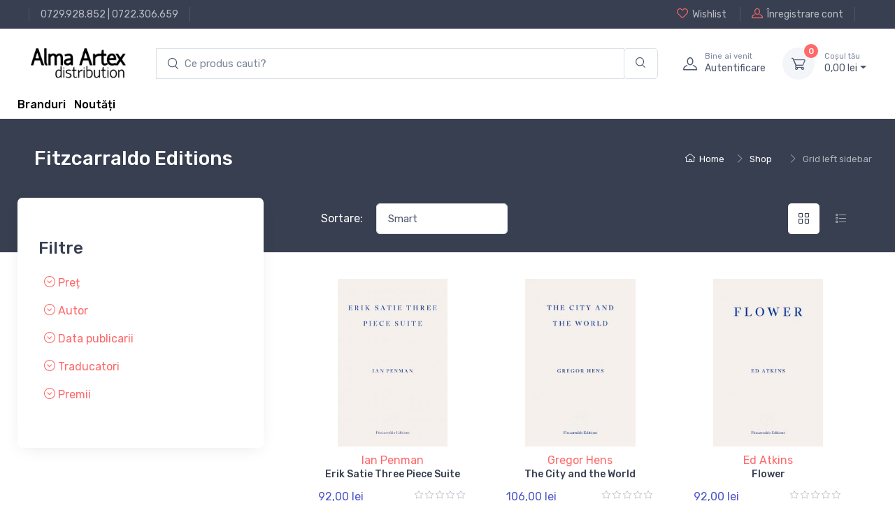

--- FILE ---
content_type: text/html; charset=UTF-8
request_url: https://alma.ro/editura/fitzcarraldo_editions
body_size: 12957
content:

<!DOCTYPE html>
<html lang="ro-RO">
<head>
    <meta charset="UTF-8"/>
    <meta name="viewport" content="width=device-width, initial-scale=1, shrink-to-fit=no">
    <meta name="csrf-param" content="_csrf">
    <meta name="csrf-token" content="_CqLQ4tK6Juw3oEGDPzU37eiiqPufoXdZKduEQpAKJK4Wb5xvC_Q_d-1zVlciaep9ufYlIwr5ooQ4D9yPBZ8xg==">
    <title>Fitzcarraldo Editions</title>
    <link href="//alma.ro/assets/fc42ccc468c276a93bdcce5069cc0370/css/bootstrap.css?v=1753396748" rel="stylesheet">
<link href="//alma.ro/assets/fc42ccc468c276a93bdcce5069cc0370/css/bootstrap.rtl.css?v=1753396748" rel="stylesheet">
<link href="//alma.ro/assets/fc42ccc468c276a93bdcce5069cc0370/css/bootstrap-grid.css?v=1753396748" rel="stylesheet">
<link href="//alma.ro/assets/fc42ccc468c276a93bdcce5069cc0370/css/bootstrap-grid.rtl.css?v=1753396748" rel="stylesheet">
<link href="//alma.ro/assets/fc42ccc468c276a93bdcce5069cc0370/css/bootstrap-reboot.css?v=1753396748" rel="stylesheet">
<link href="//alma.ro/assets/fc42ccc468c276a93bdcce5069cc0370/css/bootstrap-reboot.rtl.css?v=1753396748" rel="stylesheet">
<link href="//alma.ro/assets/fc42ccc468c276a93bdcce5069cc0370/css/bootstrap-utilities.css?v=1753396748" rel="stylesheet">
<link href="//alma.ro/assets/fc42ccc468c276a93bdcce5069cc0370/css/bootstrap-utilities.rtl.css?v=1753396748" rel="stylesheet">
<link href="//alma.ro/assets/46ba7edba64b0b51cc7bdf72f5e11b4e/css/drift-basic.min.css?v=1753396749" rel="stylesheet">
<link href="//alma.ro/assets/46ba7edba64b0b51cc7bdf72f5e11b4e/css/lightgallery.min.css?v=1753396749" rel="stylesheet">
<link href="//alma.ro/assets/46ba7edba64b0b51cc7bdf72f5e11b4e/css/nouislider.min.css?v=1753396749" rel="stylesheet">
<link href="//alma.ro/assets/46ba7edba64b0b51cc7bdf72f5e11b4e/css/simplebar.min.css?v=1753396749" rel="stylesheet">
<link href="//alma.ro/assets/46ba7edba64b0b51cc7bdf72f5e11b4e/css/tiny-slider.css?v=1753396749" rel="stylesheet">
<link href="//alma.ro/assets/46ba7edba64b0b51cc7bdf72f5e11b4e/css/menu.css?v=1753396749" rel="stylesheet">
<link href="//alma.ro/assets/414391f5f3fae6843e073381733137c9/css/theme.css?v=1753396748" rel="stylesheet">
<link href="//alma.ro/assets/414391f5f3fae6843e073381733137c9/css/custom.css?v=1753396748" rel="stylesheet">
<link href="//alma.ro/assets/d5166b0c7dc35dbde8a6f608eb87bf6a/css/main.css?v=1753396749" rel="stylesheet">
<link href="//alma.ro/assets/d5166b0c7dc35dbde8a6f608eb87bf6a/css/checkout-summary.css?v=1753396749" rel="stylesheet">
<link href="//alma.ro/assets/5eef7bf4bcec9cf7e5b8e802757d0068/css/product-listing.css?v=1737636923" rel="stylesheet">
<link href="//alma.ro/assets/28149250d6fbec5adbc7a05b085d84c0/css/add-to-cart.css?v=1753396749" rel="stylesheet">
<link href="//alma.ro/assets/62f4872aa288937317d98250020c573a/search.css?v=1753396749" rel="stylesheet">
<style>.loading {
opacity: 0.6;
}
.product-type{cursor: pointer;}

.custom-control-input {
    cursor: pointer !important;
}</style>
<script type="text/javascript">// noinspection JSAnnotator
window.siteConfig = {"googleAnalyticsCode":false,"googleAnalyticsDomain":false,"hotjarId":false,"facebookPixelId":false,"profitshareAdvertiserCode":false,"googleConversionId":false,"googleConversionLabel":false,"redditId":false,"googleTagManagerCode":false,"profitshare":false,"facebook":false,"google":false,"hotjar":false,"reddit":false};</script></head>





<header class="shadow-sm">

    
<div class="modal fade" id="signin-modal" tabindex="-1" role="dialog">
    <div class="modal-dialog modal-dialog-centered" role="document">
        <div class="modal-content">
            <div class="modal-header bg-secondary">
                <ul class="nav nav-tabs card-header-tabs" role="tablist">
                    <li class="nav-item"><a class="nav-link fw-medium active" href="#signin-tab" data-bs-toggle="tab" role="tab" aria-selected="true"><i class="ci-unlocked me-2 mt-n1"></i>Sign in</a></li>
                </ul>
                <button class="btn-close" type="button" data-bs-dismiss="modal" aria-label="Close"></button>
            </div>
            <div class="modal-body tab-content py-4">
                <form id="login-form" action="/site/login" method="post">
<input type="hidden" name="_csrf" value="_CqLQ4tK6Juw3oEGDPzU37eiiqPufoXdZKduEQpAKJK4Wb5xvC_Q_d-1zVlciaep9ufYlIwr5ooQ4D9yPBZ8xg==">
                <div class="mb-3">
                    <div class="form-group field-loginform-email required">
<label class="form-label" for="loginform-email">Email</label>
<input type="text" id="loginform-email" class="form-control" name="LoginForm[email]" aria-required="true">

<p class="help-block help-block-error"></p>
</div>                </div>

                <div class="form-group field-loginform-password required">
<label class="form-label" for="loginform-password">Parolă</label>
<div style="position: relative;"><input type="password" id="password-field-modal" class="form-control" name="LoginForm[password]"><span class="password-visibility-toggle" style="cursor: pointer; position: absolute; right: 20px; top: 12px;"><i id="password-field-modal-toggle-icon" class="ci-eye-off"></i></span></div>

<p class="help-block help-block-error"></p>
</div>
                <div class="form-group field-loginform-status">

<input type="hidden" id="loginform-status" class="form-control" name="LoginForm[status]" value="status">

<p class="help-block help-block-error"></p>
</div>
                <div class="form-group field-loginform-rememberme">
<div class="checkbox">
<label class="form-check-label" for="loginform-rememberme">
<input type="hidden" name="LoginForm[rememberMe]" value="0"><input type="checkbox" id="loginform-rememberme" name="LoginForm[rememberMe]" value="1" checked>
Ține-mă minte
</label>
<p class="help-block help-block-error"></p>

</div>
</div>
                <div>
                    <a href="/site/request-password-reset">
                        Ai pierdut parola?                    </a>
                </div>

                <div class="form-group mt-3">
                    <button type="submit" class="btn btn-primary btn-shadow d-block w-100" name="login-button">Autentificare</button>                </div>

                </form>            </div>
        </div>
    </div>
</div>
    <!-- Topbar-->
    <div class="topbar topbar-dark bg-dark">
        <div class="container">
            <div>
                <div class="topbar-text text-nowrap d-none d-md-inline-block border-start border-light ps-3 ms-3"><a class="topbar-link" href="tel:0729928852">0729.928.852</a> | <a class="topbar-link" href="tel:0722306659">0722.306.659</a></div>
            </div>
            <div class="d-none d-md-block ms-3 text-nowrap">
                                    <a class="topbar-link d-none d-md-inline-block" href="/site/login">
                        <i class="ci-heart mt-n1"></i>Wishlist                    </a>
                    <a class="topbar-link ms-3 ps-3 border-start border-light d-none d-md-inline-block" href="/site/signup">
                        <i class="ci-user mt-n1"></i>Înregistrare cont                    </a>
                            </div>
        </div>
    </div>
    <!-- Remove "navbar-sticky" class to make navigation bar scrollable with the page.-->
    <div class="bg-light">
        <div class="navbar navbar-expand-lg navbar-light">
            <div class="container">
                <a class="navbar-brand d-block me-3 flex-shrink-0" href="/">
                    <img src="//alma.ro/assets/414391f5f3fae6843e073381733137c9/img/logo_alma_n.png" width="142px" alt="Alma">
                </a>
                <!-- Search-->
                <div class="input-group d-none d-lg-flex flex-nowrap mx-4">
                    <form autocomplete="off" class="main-input-searchbox search-form col-12 pl-0 pr-0" id="w0">
            <div class="input-group main-search-input">
            <input id="test" type="search" autocomplete="off" class="search-input form-control border-right-0 main-search" style="padding-left: 40px;"
            placeholder="Ce produs cauti?" aria-label="search products" aria-describedby="search-products" list="searchdata">

            <div class="input-group-append search-append-main">
                <span class="main-append bg-transparent border-left-0 form-control"  id="search-products">
                <i class="ci-search"></i>
                </span>
            </div>
        </div>
            <div class="searchbox-dropdown" style="">
                
                
            </div>
        </form>                    <i class="ci-search position-absolute top-50 translate-middle-y ms-3"></i>
                </div>
                <!-- Toolbar-->
                <div class="navbar-toolbar d-flex flex-shrink-0 align-items-center">
                    <button class="navbar-toggler" type="button" data-bs-toggle="collapse" data-bs-target="#navbarCollapse">
                        <span class="navbar-toggler-icon"></span></button>
                    <a class="navbar-tool navbar-stuck-toggler" href="#">
                        <span class="navbar-tool-tooltip">Toggle menu</span>
                        <div class="navbar-tool-icon-box">
                            <i class="navbar-tool-icon ci-menu"></i>
                        </div>
                    </a>
                                            <a class="navbar-tool ms-1 ms-lg-0 me-n1 me-lg-2" href="#signin-modal" data-bs-toggle="modal">
                            <div class="navbar-tool-icon-box"><i class="navbar-tool-icon ci-user"></i></div>
                            <div class="navbar-tool-text ms-n3">
                                <small>Bine ai venit</small>
                                Autentificare                            </div>
                        </a>
                    
                    <div id="main-cart-container" class="navbar-tool dropdown ms-3">
                        
<a class="navbar-tool-icon-box bg-secondary dropdown-toggle" href="/checkout/cart">
    <span id="cart-product-counter" class="navbar-tool-label">0</span>
    <i class="navbar-tool-icon ci-cart"></i>
</a>
<a class="navbar-tool-text" href="/checkout/cart"><small>Coșul tău</small>
    0,<span class="price-small">00</span> lei</a>

<!-- Cart dropdown-->
<div class="dropdown-menu dropdown-menu-end">
    <div class="widget widget-cart px-3 pt-2 pb-3" style="width: 20rem;">
        <div style="height: 15rem;" data-simplebar="init" data-simplebar-auto-hide="false">
            <div class="simplebar-wrapper" style="margin: 0px -16px 0px 0px;">
                <div class="simplebar-height-auto-observer-wrapper">
                    <div class="simplebar-height-auto-observer"></div>
                </div>
                <div class="simplebar-mask">
                    <div class="simplebar-offset" style="right: 0px; bottom: 0px;">
                        <div class="simplebar-content-wrapper" tabindex="0" role="region" aria-label="scrollable content" style="height: 240px; overflow: auto;">
                            <div class="simplebar-content" style="padding: 0px 16px 0px 0px;">
                                                            </div>
                        </div>
                    </div>
                </div>
                <div class="simplebar-placeholder" style="width: 0px; height: 0px;"></div>
            </div>
            <div class="simplebar-track simplebar-horizontal" style="visibility: hidden;">
                <div class="simplebar-scrollbar simplebar-visible" style="width: 0px; display: none;"></div>
            </div>
            <div class="simplebar-track simplebar-vertical" style="visibility: hidden;">
                <div class="simplebar-scrollbar simplebar-visible" style="height: 0px; display: none;"></div>
            </div>
        </div>
        <div class="d-flex flex-wrap justify-content-between align-items-center py-3">
            <div class="fs-sm me-2 py-2"><span class="text-muted">Subtotal:</span>
                <span class="text-accent fs-base ms-1">0,<span class="price-small">00</span> lei</span>
            </div>
        </div>
        <a class="btn btn-primary btn-sm d-block w-100" href="/checkout/cart">
            <i class="ci-card me-2 fs-base align-middle"></i>Finalizare comandă        </a>
    </div>
</div>
                    </div>
                </div>
            </div>
        </div>
        <div class="navbar navbar-expand-lg navbar-light navbar-stuck-menu mt-n2 pt-0 pb-2">
            <div class="container">
                <div class="collapse navbar-collapse" id="navbarCollapse">
                    <!-- Search-->
<!--                    <div class="input-group d-lg-none my-3"><i class="ci-search position-absolute top-50 start-0 translate-middle-y ms-3"></i>-->
<!--                        <input class="form-control rounded-start" type="text" placeholder="Search for products">-->
<!--                    </div>-->
<!--                     Departments menu-->
<!--                    <ul class="navbar-nav navbar-mega-nav pe-lg-2 me-lg-2">-->
<!--                        <li class="nav-item dropdown">-->
<!--                            <a class="nav-link dropdown-toggle ps-lg-0" href="#" data-bs-toggle="dropdown" data-bs-auto-close="outside"><i class="ci-menu align-middle mt-n1 me-2"></i>--><?//= Html::encode(Yii::t('app', 'Products')); ?><!--</a>-->
<!--                            --><!--                        </li>-->
<!--                    </ul>ul-->
                    <!-- Primary menu-->
<!--                    <ul class="navbar-nav">-->
<!--                        <li class="nav-item"><a class="nav-link" href="--><!--">Home</a></li>-->
<!--                        <li class="nav-item dropdown"><a class="nav-link dropdown-toggle" href="#" data-bs-toggle="dropdown" data-bs-auto-close="outside"><span class="menu-text">--><!--</span></a>-->
<!--                            <ul class="dropdown-menu">-->
<!--                                <li><a class="dropdown-item" href="--><!--">--><!--</a></li>-->
<!--                            </ul>-->
<!--                        </li>-->
<!--                    </ul>-->
                    <div>
                        <a href="/brands" style="vertical-align: -webkit-baseline-middle; color: black; font-weight: 500;">Branduri</a>                        &nbsp;
                        <a href="/raft/noutati" style="vertical-align: -webkit-baseline-middle; color: black; font-weight: 500;">Noutăți</a>                    </div>
                </div>
            </div>
        </div>
    </div>
</header>

<div class="wrapper">
    
<!-- Success toast -->
<div id="toast-container" style="position: relative;">
    <div class="toast" role="alert" aria-live="assertive" aria-atomic="true" data-autohide="false"
         style="position: fixed; top: 10px; right: 20px; z-index: 100000;">
        <div class="toast-header bg-success text-white">
            <i class="ci-check-circle me-2"></i>
            <span class="fw-medium me-auto">Success</span>
            <button type="button" class="btn-close btn-close-white ms-2" data-bs-dismiss="toast" aria-label="Close"></button>
        </div>

        <div class="toast-body text-success">
            <!--                    Toast message                      -->
        </div>
    </div>
</div>


    
    <div class="container">
        

    </div>

        

        
<main class="page-wrapper">

    <div class="modal-quick-view modal fade" id="quick-view" tabindex="-1">

    </div>

    <!-- Page Title-->
    <div class="page-title-overlap bg-dark pt-4">
        <div class="container d-lg-flex justify-content-between py-2 py-lg-3">
            <div class="order-lg-2 mb-3 mb-lg-0 pt-lg-2">
                <nav aria-label="breadcrumb">
                    <ol class="breadcrumb breadcrumb-light flex-lg-nowrap justify-content-center justify-content-lg-start">
                        <li class="breadcrumb-item"><a class="text-nowrap" href="index.html"><i class="ci-home"></i>Home</a></li>
                        <li class="breadcrumb-item text-nowrap"><a href="#">Shop</a>
                        </li>
                        <li class="breadcrumb-item text-nowrap active" aria-current="page">Grid left sidebar</li>
                    </ol>
                </nav>
            </div>
            <div class="order-lg-1 pe-lg-4 text-center text-lg-start">
                <h1 class="h3 text-light mb-0">Fitzcarraldo Editions</h1>
            </div>
        </div>
    </div>

    
<div class="container pb-5 mb-2 mb-md-4">
    <form id="product-listing-filter-form" action="/editura/fitzcarraldo_editions" method="GET">    <div class="row">

        <!-- WIDGET WITH FILTERS AND PRODUCTS LISTING -->
        <div id="product-listing-widget-container" class="row toggleDownSection mt-4 mt-xl-0 justify-content-between"
             data-pageattributename="editura" data-pageattributevalue="Fitzcarraldo Editions">

            <!-- FILTERS LISTING -->
            <div class="col-lg-4 left-sidebar product-listing-filters">
                <aside class="col-12">
                    <div class="offcanvas offcanvas-collapse bg-white w-100 rounded-3 shadow-lg py-1" id="shop-sidebar" style="max-width: 22rem;">
                        <div class="offcanvas-header align-items-center shadow-sm">
                            <h2 class="h5 mb-0">Filters</h2>
                            <button class="btn-close ms-auto" type="button" data-bs-dismiss="offcanvas" aria-label="Close"></button>
                        </div>
                        <div class="offcanvas-body py-grid-gutter px-lg-grid-gutter">
                            <input type="hidden" name="per-page" value="24">                            <input type="hidden" name="sort-by" value="smart_sort_weight desc">
                            
                            <h4 class="caslon31 mb-0 mt-4">Filtre</h4>
                            <ul class="list-unstyled components filter-container"
                                data-pageattributename="editura" data-pageattributevalue="Fitzcarraldo Editions">

                                                                        
        <li class="mt-3 filter-container">

    <a href="#priceCollapse" data-bs-toggle="collapse" aria-expanded="false">
        <i class="ci-arrow-down-circle"></i>
        Preț    </a>
    <span class='float-end clear-filters' style="display:none"          data-ulcontainer="priceCollapse">
        <i class='ci-close-circle'></i>
    </span>
    <ul id="priceCollapse" class="list-unstyled collapse sub-components priceCollapse">
                                <li>
                <div class="d-flex justify-content-between child-checkbox-trigger">
                    <div>0 - 50 (3)</div>                    <div class="custom-control custom-checkbox">

                        <input type="checkbox" class="custom-control-input" name="price[]" value="[0 TO 50]" data-ulcontainer="priceCollapse">                        <label class="custom-control-label" for="0-to-50"></label>
                    </div>
                </div>
            </li>
                                <li>
                <div class="d-flex justify-content-between child-checkbox-trigger">
                    <div>50 - 100 (90)</div>                    <div class="custom-control custom-checkbox">

                        <input type="checkbox" class="custom-control-input" name="price[]" value="[50 TO 100]" data-ulcontainer="priceCollapse">                        <label class="custom-control-label" for="50-to-100"></label>
                    </div>
                </div>
            </li>
                                <li>
                <div class="d-flex justify-content-between child-checkbox-trigger">
                    <div>100 - 200 (7)</div>                    <div class="custom-control custom-checkbox">

                        <input type="checkbox" class="custom-control-input" name="price[]" value="[100 TO 200]" data-ulcontainer="priceCollapse">                        <label class="custom-control-label" for="100-to-200"></label>
                    </div>
                </div>
            </li>
                    </ul>
                                                                            
                                                                            
                                                                            
        <li class="mt-3 filter-container">

    <a href="#autorCollapse" data-bs-toggle="collapse" aria-expanded="false">
        <i class="ci-arrow-down-circle"></i>
        Autor    </a>
    <span class='float-end clear-filters' style="display:none"          data-ulcontainer="autorCollapse">
        <i class='ci-close-circle'></i>
    </span>
    <ul id="autorCollapse" class="list-unstyled collapse sub-components autorCollapse">
            <div>
            <div class="input-group mb-3 search-price-input">
                                <input type="text" class="form-control border-right-0 price-search facet-search" name="text-autor" value="" aria-label="Cauta autor" placeholder="Cauta autor" aria-describedby="search-autor" data-attributename="autor">                <div class="input-group-append input-group-text main-append bg-transparent border-left-0">
                   <i class="ci-search"></i>
                </div>
            </div>
        </div>
                                <li>
                <div class="d-flex justify-content-between child-checkbox-trigger">
                    <div>Annie Ernaux (11)</div>                    <div class="custom-control custom-checkbox">

                        <input type="checkbox" class="custom-control-input" name="autor[]" value="Annie Ernaux" data-ulcontainer="autorCollapse">                        <label class="custom-control-label" for="annie-ernaux"></label>
                    </div>
                </div>
            </li>
                                <li>
                <div class="d-flex justify-content-between child-checkbox-trigger">
                    <div>Jon Fosse (9)</div>                    <div class="custom-control custom-checkbox">

                        <input type="checkbox" class="custom-control-input" name="autor[]" value="Jon Fosse" data-ulcontainer="autorCollapse">                        <label class="custom-control-label" for="jon-fosse"></label>
                    </div>
                </div>
            </li>
                                <li>
                <div class="d-flex justify-content-between child-checkbox-trigger">
                    <div>Olga Tokarczuk (5)</div>                    <div class="custom-control custom-checkbox">

                        <input type="checkbox" class="custom-control-input" name="autor[]" value="Olga Tokarczuk" data-ulcontainer="autorCollapse">                        <label class="custom-control-label" for="olga-tokarczuk"></label>
                    </div>
                </div>
            </li>
                                <li>
                <div class="d-flex justify-content-between child-checkbox-trigger">
                    <div>Agustin Fernandez Mallo (3)</div>                    <div class="custom-control custom-checkbox">

                        <input type="checkbox" class="custom-control-input" name="autor[]" value="Agustin Fernandez Mallo" data-ulcontainer="autorCollapse">                        <label class="custom-control-label" for="agustin-fernandez-mallo"></label>
                    </div>
                </div>
            </li>
                                <li>
                <div class="d-flex justify-content-between child-checkbox-trigger">
                    <div>Brian Dillon (3)</div>                    <div class="custom-control custom-checkbox">

                        <input type="checkbox" class="custom-control-input" name="autor[]" value="Brian Dillon" data-ulcontainer="autorCollapse">                        <label class="custom-control-label" for="brian-dillon"></label>
                    </div>
                </div>
            </li>
                                                                                                                                                                                                                                                                                                                                                                                                                                                                                                                                                                                                                                                                                                                        <li>
            <div class="show-more-filter-button" data-target="autorCollapse">+56 optiuni</div>        </li>
        </ul>
                                                                            
        <li class="mt-3 filter-container">

    <a href="#datapublicariiCollapse" data-bs-toggle="collapse" aria-expanded="false">
        <i class="ci-arrow-down-circle"></i>
        Data publicarii    </a>
    <span class='float-end clear-filters' style="display:none"          data-ulcontainer="datapublicariiCollapse">
        <i class='ci-close-circle'></i>
    </span>
    <ul id="datapublicariiCollapse" class="list-unstyled collapse sub-components datapublicariiCollapse">
            <div>
            <div class="input-group mb-3 search-price-input">
                                <input type="text" class="form-control border-right-0 price-search facet-search" name="text-data_publicarii" value="" aria-label="Cauta data publicarii" placeholder="Cauta data publicarii" aria-describedby="search-data_publicarii" data-attributename="data_publicarii">                <div class="input-group-append input-group-text main-append bg-transparent border-left-0">
                   <i class="ci-search"></i>
                </div>
            </div>
        </div>
                                <li>
                <div class="d-flex justify-content-between child-checkbox-trigger">
                    <div>2025 (9)</div>                    <div class="custom-control custom-checkbox">

                        <input type="checkbox" class="custom-control-input" name="data_publicarii[]" value="2025" data-ulcontainer="datapublicariiCollapse">                        <label class="custom-control-label" for="2025"></label>
                    </div>
                </div>
            </li>
                                <li>
                <div class="d-flex justify-content-between child-checkbox-trigger">
                    <div>2024 (20)</div>                    <div class="custom-control custom-checkbox">

                        <input type="checkbox" class="custom-control-input" name="data_publicarii[]" value="2024" data-ulcontainer="datapublicariiCollapse">                        <label class="custom-control-label" for="2024"></label>
                    </div>
                </div>
            </li>
                                <li>
                <div class="d-flex justify-content-between child-checkbox-trigger">
                    <div>2023 (21)</div>                    <div class="custom-control custom-checkbox">

                        <input type="checkbox" class="custom-control-input" name="data_publicarii[]" value="2023" data-ulcontainer="datapublicariiCollapse">                        <label class="custom-control-label" for="2023"></label>
                    </div>
                </div>
            </li>
                                <li>
                <div class="d-flex justify-content-between child-checkbox-trigger">
                    <div>2022 (19)</div>                    <div class="custom-control custom-checkbox">

                        <input type="checkbox" class="custom-control-input" name="data_publicarii[]" value="2022" data-ulcontainer="datapublicariiCollapse">                        <label class="custom-control-label" for="2022"></label>
                    </div>
                </div>
            </li>
                                <li>
                <div class="d-flex justify-content-between child-checkbox-trigger">
                    <div>2021 (8)</div>                    <div class="custom-control custom-checkbox">

                        <input type="checkbox" class="custom-control-input" name="data_publicarii[]" value="2021" data-ulcontainer="datapublicariiCollapse">                        <label class="custom-control-label" for="2021"></label>
                    </div>
                </div>
            </li>
                                                                                                <li>
            <div class="show-more-filter-button" data-target="datapublicariiCollapse">+6 optiuni</div>        </li>
        </ul>
                                                                            
                                                                            
                                                                            
        <li class="mt-3 filter-container">

    <a href="#traducatoriCollapse" data-bs-toggle="collapse" aria-expanded="false">
        <i class="ci-arrow-down-circle"></i>
        Traducatori    </a>
    <span class='float-end clear-filters' style="display:none"          data-ulcontainer="traducatoriCollapse">
        <i class='ci-close-circle'></i>
    </span>
    <ul id="traducatoriCollapse" class="list-unstyled collapse sub-components traducatoriCollapse">
            <div>
            <div class="input-group mb-3 search-price-input">
                                <input type="text" class="form-control border-right-0 price-search facet-search" name="text-traducatori" value="" aria-label="Cauta traducatori" placeholder="Cauta traducatori" aria-describedby="search-traducatori" data-attributename="traducatori">                <div class="input-group-append input-group-text main-append bg-transparent border-left-0">
                   <i class="ci-search"></i>
                </div>
            </div>
        </div>
                                <li>
                <div class="d-flex justify-content-between child-checkbox-trigger">
                    <div>Damion Searls (6)</div>                    <div class="custom-control custom-checkbox">

                        <input type="checkbox" class="custom-control-input" name="traducatori[]" value="Damion Searls" data-ulcontainer="traducatoriCollapse">                        <label class="custom-control-label" for="damion-searls"></label>
                    </div>
                </div>
            </li>
                                <li>
                <div class="d-flex justify-content-between child-checkbox-trigger">
                    <div>Tanya Leslie (6)</div>                    <div class="custom-control custom-checkbox">

                        <input type="checkbox" class="custom-control-input" name="traducatori[]" value="Tanya Leslie" data-ulcontainer="traducatoriCollapse">                        <label class="custom-control-label" for="tanya-leslie"></label>
                    </div>
                </div>
            </li>
                                <li>
                <div class="d-flex justify-content-between child-checkbox-trigger">
                    <div>Frank Wynne (5)</div>                    <div class="custom-control custom-checkbox">

                        <input type="checkbox" class="custom-control-input" name="traducatori[]" value="Frank Wynne" data-ulcontainer="traducatoriCollapse">                        <label class="custom-control-label" for="frank-wynne"></label>
                    </div>
                </div>
            </li>
                                <li>
                <div class="d-flex justify-content-between child-checkbox-trigger">
                    <div>Sophie Hughes (4)</div>                    <div class="custom-control custom-checkbox">

                        <input type="checkbox" class="custom-control-input" name="traducatori[]" value="Sophie Hughes" data-ulcontainer="traducatoriCollapse">                        <label class="custom-control-label" for="sophie-hughes"></label>
                    </div>
                </div>
            </li>
                                <li>
                <div class="d-flex justify-content-between child-checkbox-trigger">
                    <div>Alison L. Strayer (3)</div>                    <div class="custom-control custom-checkbox">

                        <input type="checkbox" class="custom-control-input" name="traducatori[]" value="Alison L. Strayer" data-ulcontainer="traducatoriCollapse">                        <label class="custom-control-label" for="alison-l-strayer"></label>
                    </div>
                </div>
            </li>
                                                                                                                                                                                                                                                                                    <li>
            <div class="show-more-filter-button" data-target="traducatoriCollapse">+21 optiuni</div>        </li>
        </ul>
                                                                            
                                                                            
        <li class="mt-3 filter-container">

    <a href="#premiiCollapse" data-bs-toggle="collapse" aria-expanded="false">
        <i class="ci-arrow-down-circle"></i>
        Premii    </a>
    <span class='float-end clear-filters' style="display:none"          data-ulcontainer="premiiCollapse">
        <i class='ci-close-circle'></i>
    </span>
    <ul id="premiiCollapse" class="list-unstyled collapse sub-components premiiCollapse">
                                <li>
                <div class="d-flex justify-content-between child-checkbox-trigger">
                    <div>Nobel (8)</div>                    <div class="custom-control custom-checkbox">

                        <input type="checkbox" class="custom-control-input" name="premii[]" value="Nobel" data-ulcontainer="premiiCollapse">                        <label class="custom-control-label" for="nobel"></label>
                    </div>
                </div>
            </li>
                                <li>
                <div class="d-flex justify-content-between child-checkbox-trigger">
                    <div>Pulitzer (1)</div>                    <div class="custom-control custom-checkbox">

                        <input type="checkbox" class="custom-control-input" name="premii[]" value="Pulitzer" data-ulcontainer="premiiCollapse">                        <label class="custom-control-label" for="pulitzer"></label>
                    </div>
                </div>
            </li>
                    </ul>
                                                                </ul>
                        </div>
                    </div>
                </aside>
            </div>

            <!-- PRODUCT LISTING-->
            <div class="col-lg-8 pr-0 product-listing-list">
                <section class="col-12">
                    <div class="d-flex justify-content-center justify-content-sm-between align-items-center pt-lg-2 pt-md-0 pb-4 pb-sm-5">
                        <div class="d-flex flex-wrap">
                            <div class="d-flex align-items-center flex-nowrap me-3 me-sm-4 pb-3">
                                <div class="align-items-center d-flex form-group justify-content-center sorting-btn">
                                    <label for="sort-select-filter" style="color: #fff; width:40%; margin-right: 8px;">
                                        Sortare:
                                    </label>
                                                                            <select id="sort-select-filter" class="form-control product-listing-external-filter" name="sort-by">
<option value="smart_sort_weight desc">Smart</option>
<option value="price asc">Preț (ascendent)</option>
<option value="price desc">Preț (descendent)</option>
<option value="name_s asc">Alfabetic (ascendent)</option>
<option value="name_s desc">Alfabetic (descendent)</option>
<option value="created_erp asc">Noutate (cele mai vechi)</option>
<option value="created_erp desc">Noutate (cele mai noi)</option>
<option value="if(sub(list_price, price), div(sub(list_price, price), list_price), 100.0 ) asc">Discount (ascendent)</option>
<option value="if(list_price, div(sub(list_price, price), list_price), 0) desc">Discount (descendent)</option>
</select>                                                                    </div>
                            </div>
                        </div>
                        <div class="d-none d-sm-flex pb-3">
                            <a id="col" class="btn btn-icon nav-link-style me-2
                            view-type bg-light text-dark disabled opacity-100" href="#">
                                <i class="ci-view-grid"></i>
                            </a>
                            <a id="list" class="btn btn-icon nav-link-style
                            view-type nav-link-light" href="#">
                                <i class="ci-view-list"></i>
                            </a>
                        </div>
                    </div>

                    <div class="listing-section">
                        <div class="row mx-n2">
                                                             
      <div class="col-md-4 col-sm-6 px-2 mb-4">
         <div class="card product-card">
                          <a class="d-flex justify-content-center overflow-hidden" href="/product/view/4346530943" style="height: 240px;">
                 <img src="https://cdn.dc5.ro/img-prod/4346530943-0-240.jpeg" alt="Product" style="height: 240px;"/>
             </a>
             <div class="card-body py-2 text-center">
                 <div class="product-brand">
                     <a href="/autor/ian_penman">Ian Penman</a>                 </div>
                 <h3 class="product-title fs-sm">
                     <a href="/carte/erik-satie-three-piece-suite-4346530943" class="card-title" title="Erik Satie Three Piece Suite">
                         Erik Satie Three Piece Suite                     </a>
                 </h3>
                 <div class="d-flex justify-content-between">
                                              <div class="product-price">
                                                              <span class="text-accent">
                                                    92,00 lei                                                </span>
                                                      </div>
                                          <div class="star-rating">
                        
<div class="star-rating">
    <i class="star-rating-icon ci-star"></i><i class="star-rating-icon ci-star"></i><i class="star-rating-icon ci-star"></i><i class="star-rating-icon ci-star"></i><i class="star-rating-icon ci-star"></i></div>

                     </div>
                 </div>
             </div>
             <div class="card-body card-body-hidden">
                 
<button type="button" class="add-to-cart-button btn-green btn btn-primary btn-sm mb-2 w-100" data-url="/cart/add-to-cart-new/4346530943" data-product-id="4346530943" data-product-name="Erik Satie Three Piece Suite" data-product-price="92.00" data-category-name="carte"><i class="ci-cart fs-sm me-1 add-to-cart-icon"></i><div class="spinner-border add-to-cart-icon-running spinner-border-sm" role="status"><span class="sr-only"></span></div> Adaugă în coș</button>
             </div>
         </div>

         <hr class="d-sm-none">
     </div>
 
 
                                                             
      <div class="col-md-4 col-sm-6 px-2 mb-4">
         <div class="card product-card">
                          <a class="d-flex justify-content-center overflow-hidden" href="/product/view/4406944037" style="height: 240px;">
                 <img src="https://cdn.dc5.ro/img-prod/4406944037-0-240.jpeg" alt="Product" style="height: 240px;"/>
             </a>
             <div class="card-body py-2 text-center">
                 <div class="product-brand">
                     <a href="/autor/gregor_hens">Gregor Hens</a>                 </div>
                 <h3 class="product-title fs-sm">
                     <a href="/carte/the-city-and-the-world-4406944037" class="card-title" title="The City and the World">
                         The City and the World                     </a>
                 </h3>
                 <div class="d-flex justify-content-between">
                                              <div class="product-price">
                                                              <span class="text-accent">
                                                    106,00 lei                                                </span>
                                                      </div>
                                          <div class="star-rating">
                        
<div class="star-rating">
    <i class="star-rating-icon ci-star"></i><i class="star-rating-icon ci-star"></i><i class="star-rating-icon ci-star"></i><i class="star-rating-icon ci-star"></i><i class="star-rating-icon ci-star"></i></div>

                     </div>
                 </div>
             </div>
             <div class="card-body card-body-hidden">
                 
<button type="button" class="add-to-cart-button btn-green btn btn-primary btn-sm mb-2 w-100" data-url="/cart/add-to-cart-new/4406944037" data-product-id="4406944037" data-product-name="The City and the World" data-product-price="106.00" data-category-name="carte"><i class="ci-cart fs-sm me-1 add-to-cart-icon"></i><div class="spinner-border add-to-cart-icon-running spinner-border-sm" role="status"><span class="sr-only"></span></div> Adaugă în coș</button>
             </div>
         </div>

         <hr class="d-sm-none">
     </div>
 
 
                                                             
      <div class="col-md-4 col-sm-6 px-2 mb-4">
         <div class="card product-card">
                          <a class="d-flex justify-content-center overflow-hidden" href="/product/view/4336127775" style="height: 240px;">
                 <img src="https://cdn.dc5.ro/img-prod/4336127775-0-240.jpeg" alt="Product" style="height: 240px;"/>
             </a>
             <div class="card-body py-2 text-center">
                 <div class="product-brand">
                     <a href="/autor/ed_atkins">Ed Atkins</a>                 </div>
                 <h3 class="product-title fs-sm">
                     <a href="/carte/flower-4336127775" class="card-title" title="Flower">
                         Flower                     </a>
                 </h3>
                 <div class="d-flex justify-content-between">
                                              <div class="product-price">
                                                              <span class="text-accent">
                                                    92,00 lei                                                </span>
                                                      </div>
                                          <div class="star-rating">
                        
<div class="star-rating">
    <i class="star-rating-icon ci-star"></i><i class="star-rating-icon ci-star"></i><i class="star-rating-icon ci-star"></i><i class="star-rating-icon ci-star"></i><i class="star-rating-icon ci-star"></i></div>

                     </div>
                 </div>
             </div>
             <div class="card-body card-body-hidden">
                 
<button type="button" class="add-to-cart-button btn-green btn btn-primary btn-sm mb-2 w-100" data-url="/cart/add-to-cart-new/4336127775" data-product-id="4336127775" data-product-name="Flower" data-product-price="92.00" data-category-name="carte"><i class="ci-cart fs-sm me-1 add-to-cart-icon"></i><div class="spinner-border add-to-cart-icon-running spinner-border-sm" role="status"><span class="sr-only"></span></div> Adaugă în coș</button>
             </div>
         </div>

         <hr class="d-sm-none">
     </div>
 
 
                                                             
      <div class="col-md-4 col-sm-6 px-2 mb-4">
         <div class="card product-card">
                          <a class="d-flex justify-content-center overflow-hidden" href="/product/view/4336127774" style="height: 240px;">
                 <img src="https://cdn.dc5.ro/img-prod/4336127774-0-240.jpeg" alt="Product" style="height: 240px;"/>
             </a>
             <div class="card-body py-2 text-center">
                 <div class="product-brand">
                     <a href="/autor/guadalupe_nettel">Guadalupe Nettel</a>                 </div>
                 <h3 class="product-title fs-sm">
                     <a href="/carte/the-accidentals-4336127774" class="card-title" title="The Accidentals">
                         The Accidentals                     </a>
                 </h3>
                 <div class="d-flex justify-content-between">
                                              <div class="product-price">
                                                              <span class="text-accent">
                                                    92,00 lei                                                </span>
                                                      </div>
                                          <div class="star-rating">
                        
<div class="star-rating">
    <i class="star-rating-icon ci-star"></i><i class="star-rating-icon ci-star"></i><i class="star-rating-icon ci-star"></i><i class="star-rating-icon ci-star"></i><i class="star-rating-icon ci-star"></i></div>

                     </div>
                 </div>
             </div>
             <div class="card-body card-body-hidden">
                 
<button type="button" class="add-to-cart-button btn-green btn btn-primary btn-sm mb-2 w-100" data-url="/cart/add-to-cart-new/4336127774" data-product-id="4336127774" data-product-name="The Accidentals" data-product-price="92.00" data-category-name="carte"><i class="ci-cart fs-sm me-1 add-to-cart-icon"></i><div class="spinner-border add-to-cart-icon-running spinner-border-sm" role="status"><span class="sr-only"></span></div> Adaugă în coș</button>
             </div>
         </div>

         <hr class="d-sm-none">
     </div>
 
 
                                                             
      <div class="col-md-4 col-sm-6 px-2 mb-4">
         <div class="card product-card">
                          <a class="d-flex justify-content-center overflow-hidden" href="/product/view/4290554375" style="height: 240px;">
                 <img src="https://cdn.dc5.ro/img-prod/4290554375-0-240.jpeg" alt="Product" style="height: 240px;"/>
             </a>
             <div class="card-body py-2 text-center">
                 <div class="product-brand">
                     <a href="/autor/jonathan_buckley">Jonathan Buckley</a>                 </div>
                 <h3 class="product-title fs-sm">
                     <a href="/carte/one-boat-4290554375" class="card-title" title="One Boat">
                         One Boat                     </a>
                 </h3>
                 <div class="d-flex justify-content-between">
                                              <div class="product-price">
                                                              <span class="text-accent">
                                                    92,00 lei                                                </span>
                                                      </div>
                                          <div class="star-rating">
                        
<div class="star-rating">
    <i class="star-rating-icon ci-star"></i><i class="star-rating-icon ci-star"></i><i class="star-rating-icon ci-star"></i><i class="star-rating-icon ci-star"></i><i class="star-rating-icon ci-star"></i></div>

                     </div>
                 </div>
             </div>
             <div class="card-body card-body-hidden">
                 
<button type="button" class="add-to-cart-button btn-green btn btn-primary btn-sm mb-2 w-100" data-url="/cart/add-to-cart-new/4290554375" data-product-id="4290554375" data-product-name="One Boat" data-product-price="92.00" data-category-name="carte"><i class="ci-cart fs-sm me-1 add-to-cart-icon"></i><div class="spinner-border add-to-cart-icon-running spinner-border-sm" role="status"><span class="sr-only"></span></div> Adaugă în coș</button>
             </div>
         </div>

         <hr class="d-sm-none">
     </div>
 
 
                                                             
      <div class="col-md-4 col-sm-6 px-2 mb-4">
         <div class="card product-card">
                          <a class="d-flex justify-content-center overflow-hidden" href="/product/view/4214118819" style="height: 240px;">
                 <img src="https://cdn.dc5.ro/img-prod/4214118819-0-240.png" alt="Product" style="height: 240px;"/>
             </a>
             <div class="card-body py-2 text-center">
                 <div class="product-brand">
                     <a href="/autor/jacqueline_rose">Jacqueline Rose</a>                 </div>
                 <h3 class="product-title fs-sm">
                     <a href="/carte/women-in-dark-times-4214118819" class="card-title" title="Women in Dark Times">
                         Women in Dark Times                     </a>
                 </h3>
                 <div class="d-flex justify-content-between">
                                              <div class="product-price">
                                                              <span class="text-accent">
                                                    105,00 lei                                                </span>
                                                      </div>
                                          <div class="star-rating">
                        
<div class="star-rating">
    <i class="star-rating-icon ci-star"></i><i class="star-rating-icon ci-star"></i><i class="star-rating-icon ci-star"></i><i class="star-rating-icon ci-star"></i><i class="star-rating-icon ci-star"></i></div>

                     </div>
                 </div>
             </div>
             <div class="card-body card-body-hidden">
                 
<button type="button" class="add-to-cart-button btn-green btn btn-primary btn-sm mb-2 w-100" data-url="/cart/add-to-cart-new/4214118819" data-product-id="4214118819" data-product-name="Women in Dark Times" data-product-price="105.00" data-category-name="carte"><i class="ci-cart fs-sm me-1 add-to-cart-icon"></i><div class="spinner-border add-to-cart-icon-running spinner-border-sm" role="status"><span class="sr-only"></span></div> Adaugă în coș</button>
             </div>
         </div>

         <hr class="d-sm-none">
     </div>
 
 
                                                             
      <div class="col-md-4 col-sm-6 px-2 mb-4">
         <div class="card product-card">
                          <a class="d-flex justify-content-center overflow-hidden" href="/product/view/4310593256" style="height: 240px;">
                 <img src="https://cdn.dc5.ro/img-prod/4310593256-0-240.jpeg" alt="Product" style="height: 240px;"/>
             </a>
             <div class="card-body py-2 text-center">
                 <div class="product-brand">
                     <a href="/autor/paul_b._preciado">Paul B. Preciado</a>                 </div>
                 <h3 class="product-title fs-sm">
                     <a href="/carte/dysphoria-mundi-4310593256" class="card-title" title="Dysphoria Mundi">
                         Dysphoria Mundi                     </a>
                 </h3>
                 <div class="d-flex justify-content-between">
                                              <div class="product-price">
                                                              <span class="text-accent">
                                                    119,00 lei                                                </span>
                                                      </div>
                                          <div class="star-rating">
                        
<div class="star-rating">
    <i class="star-rating-icon ci-star"></i><i class="star-rating-icon ci-star"></i><i class="star-rating-icon ci-star"></i><i class="star-rating-icon ci-star"></i><i class="star-rating-icon ci-star"></i></div>

                     </div>
                 </div>
             </div>
             <div class="card-body card-body-hidden">
                 
<button type="button" class="add-to-cart-button btn-green btn btn-primary btn-sm mb-2 w-100" data-url="/cart/add-to-cart-new/4310593256" data-product-id="4310593256" data-product-name="Dysphoria Mundi" data-product-price="119.00" data-category-name="carte"><i class="ci-cart fs-sm me-1 add-to-cart-icon"></i><div class="spinner-border add-to-cart-icon-running spinner-border-sm" role="status"><span class="sr-only"></span></div> Adaugă în coș</button>
             </div>
         </div>

         <hr class="d-sm-none">
     </div>
 
 
                                                             
      <div class="col-md-4 col-sm-6 px-2 mb-4">
         <div class="card product-card">
                          <a class="d-flex justify-content-center overflow-hidden" href="/product/view/4170850809" style="height: 240px;">
                 <img src="https://cdn.dc5.ro/img-prod/4170850809-0-240.jpeg" alt="Product" style="height: 240px;"/>
             </a>
             <div class="card-body py-2 text-center">
                 <div class="product-brand">
                     <a href="/autor/diane_seuss">Diane Seuss</a>                 </div>
                 <h3 class="product-title fs-sm">
                     <a href="/carte/modern-poetry-4170850809" class="card-title" title="Modern Poetry">
                         Modern Poetry                     </a>
                 </h3>
                 <div class="d-flex justify-content-between">
                                              <div class="product-price">
                                                              <span class="text-accent">
                                                    92,00 lei                                                </span>
                                                      </div>
                                          <div class="star-rating">
                        
<div class="star-rating">
    <i class="star-rating-icon ci-star"></i><i class="star-rating-icon ci-star"></i><i class="star-rating-icon ci-star"></i><i class="star-rating-icon ci-star"></i><i class="star-rating-icon ci-star"></i></div>

                     </div>
                 </div>
             </div>
             <div class="card-body card-body-hidden">
                 
<button type="button" class="add-to-cart-button btn-green btn btn-primary btn-sm mb-2 w-100" data-url="/cart/add-to-cart-new/4170850809" data-product-id="4170850809" data-product-name="Modern Poetry" data-product-price="92.00" data-category-name="carte"><i class="ci-cart fs-sm me-1 add-to-cart-icon"></i><div class="spinner-border add-to-cart-icon-running spinner-border-sm" role="status"><span class="sr-only"></span></div> Adaugă în coș</button>
             </div>
         </div>

         <hr class="d-sm-none">
     </div>
 
 
                                                             
      <div class="col-md-4 col-sm-6 px-2 mb-4">
         <div class="card product-card">
                          <a class="d-flex justify-content-center overflow-hidden" href="/product/view/4126376069" style="height: 240px;">
                 <img src="https://cdn.dc5.ro/img-prod/4126376069-1-240.jpeg" alt="Product" style="height: 240px;"/>
             </a>
             <div class="card-body py-2 text-center">
                 <div class="product-brand">
                     <a href="/autor/oluwaseun_olayiwola">Oluwaseun Olayiwola</a>                 </div>
                 <h3 class="product-title fs-sm">
                     <a href="/carte/strange-beach-4126376069" class="card-title" title="Strange Beach">
                         Strange Beach                     </a>
                 </h3>
                 <div class="d-flex justify-content-between">
                                              <div class="product-price">
                                                              <span class="text-accent">
                                                    95,00 lei                                                </span>
                                                      </div>
                                          <div class="star-rating">
                        
<div class="star-rating">
    <i class="star-rating-icon ci-star"></i><i class="star-rating-icon ci-star"></i><i class="star-rating-icon ci-star"></i><i class="star-rating-icon ci-star"></i><i class="star-rating-icon ci-star"></i></div>

                     </div>
                 </div>
             </div>
             <div class="card-body card-body-hidden">
                 
<button type="button" class="add-to-cart-button btn-green btn btn-primary btn-sm mb-2 w-100" data-url="/cart/add-to-cart-new/4126376069" data-product-id="4126376069" data-product-name="Strange Beach" data-product-price="95.00" data-category-name="carte"><i class="ci-cart fs-sm me-1 add-to-cart-icon"></i><div class="spinner-border add-to-cart-icon-running spinner-border-sm" role="status"><span class="sr-only"></span></div> Adaugă în coș</button>
             </div>
         </div>

         <hr class="d-sm-none">
     </div>
 
 
                                                             
      <div class="col-md-4 col-sm-6 px-2 mb-4">
         <div class="card product-card">
                          <a class="d-flex justify-content-center overflow-hidden" href="/product/view/3750141354" style="height: 240px;">
                 <img src="https://cdn.dc5.ro/img-prod/3750141354-0-240.jpeg" alt="Product" style="height: 240px;"/>
             </a>
             <div class="card-body py-2 text-center">
                 <div class="product-brand">
                     <a href="/autor/alejandro_zambra">Alejandro Zambra</a>                 </div>
                 <h3 class="product-title fs-sm">
                     <a href="/carte/childish-literature-3750141354" class="card-title" title="Childish Literature">
                         Childish Literature                     </a>
                 </h3>
                 <div class="d-flex justify-content-between">
                                              <div class="product-price">
                                                              <span class="text-accent">
                                                    91,00 lei                                                </span>
                                                      </div>
                                          <div class="star-rating">
                        
<div class="star-rating">
    <i class="star-rating-icon ci-star"></i><i class="star-rating-icon ci-star"></i><i class="star-rating-icon ci-star"></i><i class="star-rating-icon ci-star"></i><i class="star-rating-icon ci-star"></i></div>

                     </div>
                 </div>
             </div>
             <div class="card-body card-body-hidden">
                 
<button type="button" class="add-to-cart-button btn-green btn btn-primary btn-sm mb-2 w-100" data-url="/cart/add-to-cart-new/3750141354" data-product-id="3750141354" data-product-name="Childish Literature" data-product-price="91.00" data-category-name="carte"><i class="ci-cart fs-sm me-1 add-to-cart-icon"></i><div class="spinner-border add-to-cart-icon-running spinner-border-sm" role="status"><span class="sr-only"></span></div> Adaugă în coș</button>
             </div>
         </div>

         <hr class="d-sm-none">
     </div>
 
 
                                                             
      <div class="col-md-4 col-sm-6 px-2 mb-4">
         <div class="card product-card">
                          <a class="d-flex justify-content-center overflow-hidden" href="/product/view/2272398610" style="height: 240px;">
                 <img src="https://cdn.dc5.ro/img-prod/2272398610-0-240.jpeg" alt="Product" style="height: 240px;"/>
             </a>
             <div class="card-body py-2 text-center">
                 <div class="product-brand">
                     <a href="/autor/annie_ernaux">Annie Ernaux</a>                 </div>
                 <h3 class="product-title fs-sm">
                     <a href="/carte/shame-2272398610" class="card-title" title="Shame">
                         Shame                     </a>
                 </h3>
                 <div class="d-flex justify-content-between">
                                              <div class="product-price">
                                                              <span class="text-accent">
                                                    71,00 lei                                                </span>
                                                      </div>
                                          <div class="star-rating">
                        
<div class="star-rating">
    <i class="star-rating-icon ci-star"></i><i class="star-rating-icon ci-star"></i><i class="star-rating-icon ci-star"></i><i class="star-rating-icon ci-star"></i><i class="star-rating-icon ci-star"></i></div>

                     </div>
                 </div>
             </div>
             <div class="card-body card-body-hidden">
                 
<button type="button" class="add-to-cart-button btn-green btn btn-primary btn-sm mb-2 w-100" data-url="/cart/add-to-cart-new/2272398610" data-product-id="2272398610" data-product-name="Shame" data-product-price="71.00" data-category-name="carte"><i class="ci-cart fs-sm me-1 add-to-cart-icon"></i><div class="spinner-border add-to-cart-icon-running spinner-border-sm" role="status"><span class="sr-only"></span></div> Adaugă în coș</button>
             </div>
         </div>

         <hr class="d-sm-none">
     </div>
 
 
                                                             
      <div class="col-md-4 col-sm-6 px-2 mb-4">
         <div class="card product-card">
                          <a class="d-flex justify-content-center overflow-hidden" href="/product/view/493202112" style="height: 240px;">
                 <img src="https://cdn.dc5.ro/img-prod/493202112-1-240.jpeg" alt="Product" style="height: 240px;"/>
             </a>
             <div class="card-body py-2 text-center">
                 <div class="product-brand">
                     <a href="/autor/olga_tokarczuk">Olga Tokarczuk</a>                 </div>
                 <h3 class="product-title fs-sm">
                     <a href="/carte/drive-your-plow-over-the-bones-of-the-dead-493202112" class="card-title" title="Drive your Plow over the Bones of the Dead">
                         Drive your Plow over the Bones of the Dead                     </a>
                 </h3>
                 <div class="d-flex justify-content-between">
                                              <div class="product-price">
                                                              <span class="text-accent">
                                                    71,00 lei                                                </span>
                                                      </div>
                                          <div class="star-rating">
                        
<div class="star-rating">
    <i class="star-rating-icon ci-star"></i><i class="star-rating-icon ci-star"></i><i class="star-rating-icon ci-star"></i><i class="star-rating-icon ci-star"></i><i class="star-rating-icon ci-star"></i></div>

                     </div>
                 </div>
             </div>
             <div class="card-body card-body-hidden">
                 
<button type="button" class="add-to-cart-button btn-green btn btn-primary btn-sm mb-2 w-100" data-url="/cart/add-to-cart-new/493202112" data-product-id="493202112" data-product-name="Drive your Plow over the Bones of the Dead" data-product-price="71.00" data-category-name="carte"><i class="ci-cart fs-sm me-1 add-to-cart-icon"></i><div class="spinner-border add-to-cart-icon-running spinner-border-sm" role="status"><span class="sr-only"></span></div> Adaugă în coș</button>
             </div>
         </div>

         <hr class="d-sm-none">
     </div>
 
 
                                                             
      <div class="col-md-4 col-sm-6 px-2 mb-4">
         <div class="card product-card">
                          <a class="d-flex justify-content-center overflow-hidden" href="/product/view/919635736" style="height: 240px;">
                 <img src="https://cdn.dc5.ro/img-prod/919635736-0-240.jpeg" alt="Product" style="height: 240px;"/>
             </a>
             <div class="card-body py-2 text-center">
                 <div class="product-brand">
                     <a href="/autor/agustin_fernandez_mallo">Agustin Fernandez Mallo</a>                 </div>
                 <h3 class="product-title fs-sm">
                     <a href="/carte/the-things-we-ve-seen-919635736" class="card-title" title="The Things We&#039;ve Seen">
                         The Things We&#039;ve Seen                     </a>
                 </h3>
                 <div class="d-flex justify-content-between">
                                              <div class="product-price">
                                                              <span class="text-accent">
                                                    101,00 lei                                                </span>
                                                      </div>
                                          <div class="star-rating">
                        
<div class="star-rating">
    <i class="star-rating-icon ci-star"></i><i class="star-rating-icon ci-star"></i><i class="star-rating-icon ci-star"></i><i class="star-rating-icon ci-star"></i><i class="star-rating-icon ci-star"></i></div>

                     </div>
                 </div>
             </div>
             <div class="card-body card-body-hidden">
                 
<button type="button" class="add-to-cart-button btn-green btn btn-primary btn-sm mb-2 w-100" data-url="/cart/add-to-cart-new/919635736" data-product-id="919635736" data-product-name="The Things We\&amp;#039;ve Seen" data-product-price="101.00" data-category-name="carte"><i class="ci-cart fs-sm me-1 add-to-cart-icon"></i><div class="spinner-border add-to-cart-icon-running spinner-border-sm" role="status"><span class="sr-only"></span></div> Adaugă în coș</button>
             </div>
         </div>

         <hr class="d-sm-none">
     </div>
 
 
                                                             
      <div class="col-md-4 col-sm-6 px-2 mb-4">
         <div class="card product-card">
                          <a class="d-flex justify-content-center overflow-hidden" href="/product/view/875388600" style="height: 240px;">
                 <img src="https://cdn.dc5.ro/img-prod/875388600-0-240.jpeg" alt="Product" style="height: 240px;"/>
             </a>
             <div class="card-body py-2 text-center">
                 <div class="product-brand">
                     <a href="/autor/annie_ernaux">Annie Ernaux</a>                 </div>
                 <h3 class="product-title fs-sm">
                     <a href="/carte/a-man-s-place-875388600" class="card-title" title="A Man&#039;s Place">
                         A Man&#039;s Place                     </a>
                 </h3>
                 <div class="d-flex justify-content-between">
                                              <div class="product-price">
                                                              <span class="text-accent">
                                                    70,00 lei                                                </span>
                                                      </div>
                                          <div class="star-rating">
                        
<div class="star-rating">
    <i class="star-rating-icon ci-star"></i><i class="star-rating-icon ci-star"></i><i class="star-rating-icon ci-star"></i><i class="star-rating-icon ci-star"></i><i class="star-rating-icon ci-star"></i></div>

                     </div>
                 </div>
             </div>
             <div class="card-body card-body-hidden">
                 
<button type="button" class="add-to-cart-button btn-green btn btn-primary btn-sm mb-2 w-100" data-url="/cart/add-to-cart-new/875388600" data-product-id="875388600" data-product-name="A Man\&amp;#039;s Place" data-product-price="70.00" data-category-name="carte"><i class="ci-cart fs-sm me-1 add-to-cart-icon"></i><div class="spinner-border add-to-cart-icon-running spinner-border-sm" role="status"><span class="sr-only"></span></div> Adaugă în coș</button>
             </div>
         </div>

         <hr class="d-sm-none">
     </div>
 
 
                                                             
      <div class="col-md-4 col-sm-6 px-2 mb-4">
         <div class="card product-card">
                          <a class="d-flex justify-content-center overflow-hidden" href="/product/view/2345812460" style="height: 240px;">
                 <img src="https://cdn.dc5.ro/img-prod/2345812460-0-240.jpeg" alt="Product" style="height: 240px;"/>
             </a>
             <div class="card-body py-2 text-center">
                 <div class="product-brand">
                     <a href="/autor/mathias_enard">Mathias Enard</a>                 </div>
                 <h3 class="product-title fs-sm">
                     <a href="/carte/the-annual-banquet-of-the-gravediggers-guild-2345812460" class="card-title" title="The Annual Banquet of the Gravediggers’ Guild">
                         The Annual Banquet of the Gravediggers’ Guild                     </a>
                 </h3>
                 <div class="d-flex justify-content-between">
                                              <div class="product-price">
                                                              <span class="text-accent">
                                                    115,00 lei                                                </span>
                                                      </div>
                                          <div class="star-rating">
                        
<div class="star-rating">
    <i class="star-rating-icon ci-star"></i><i class="star-rating-icon ci-star"></i><i class="star-rating-icon ci-star"></i><i class="star-rating-icon ci-star"></i><i class="star-rating-icon ci-star"></i></div>

                     </div>
                 </div>
             </div>
             <div class="card-body card-body-hidden">
                 
<button type="button" class="add-to-cart-button btn-green btn btn-primary btn-sm mb-2 w-100" data-url="/cart/add-to-cart-new/2345812460" data-product-id="2345812460" data-product-name="The Annual Banquet of the Gravediggers’ Guild" data-product-price="115.00" data-category-name="carte"><i class="ci-cart fs-sm me-1 add-to-cart-icon"></i><div class="spinner-border add-to-cart-icon-running spinner-border-sm" role="status"><span class="sr-only"></span></div> Adaugă în coș</button>
             </div>
         </div>

         <hr class="d-sm-none">
     </div>
 
 
                                                             
      <div class="col-md-4 col-sm-6 px-2 mb-4">
         <div class="card product-card">
                          <a class="d-flex justify-content-center overflow-hidden" href="/product/view/2064398895" style="height: 240px;">
                 <img src="https://cdn.dc5.ro/img-prod/2064398895-0-240.jpeg" alt="Product" style="height: 240px;"/>
             </a>
             <div class="card-body py-2 text-center">
                 <div class="product-brand">
                     <a href="/autor/jon_fosse">Jon Fosse</a>                 </div>
                 <h3 class="product-title fs-sm">
                     <a href="/carte/septology-2064398895" class="card-title" title="Septology">
                         Septology                     </a>
                 </h3>
                 <div class="d-flex justify-content-between">
                                              <div class="product-price">
                                                              <span class="text-accent">
                                                    115,00 lei                                                </span>
                                                      </div>
                                          <div class="star-rating">
                        
<div class="star-rating">
    <i class="star-rating-icon ci-star"></i><i class="star-rating-icon ci-star"></i><i class="star-rating-icon ci-star"></i><i class="star-rating-icon ci-star"></i><i class="star-rating-icon ci-star"></i></div>

                     </div>
                 </div>
             </div>
             <div class="card-body card-body-hidden">
                 
<button type="button" class="add-to-cart-button btn-green btn btn-primary btn-sm mb-2 w-100" data-url="/cart/add-to-cart-new/2064398895" data-product-id="2064398895" data-product-name="Septology" data-product-price="115.00" data-category-name="carte"><i class="ci-cart fs-sm me-1 add-to-cart-icon"></i><div class="spinner-border add-to-cart-icon-running spinner-border-sm" role="status"><span class="sr-only"></span></div> Adaugă în coș</button>
             </div>
         </div>

         <hr class="d-sm-none">
     </div>
 
 
                                                             
      <div class="col-md-4 col-sm-6 px-2 mb-4">
         <div class="card product-card">
                          <a class="d-flex justify-content-center overflow-hidden" href="/product/view/1381095145" style="height: 240px;">
                 <img src="https://cdn.dc5.ro/img-prod/1381095145-0-240.jpeg" alt="Product" style="height: 240px;"/>
             </a>
             <div class="card-body py-2 text-center">
                 <div class="product-brand">
                     <a href="/autor/olga_tokarczuk">Olga Tokarczuk</a>                 </div>
                 <h3 class="product-title fs-sm">
                     <a href="/carte/the-books-of-jacob-1381095145" class="card-title" title="The Books of Jacob">
                         The Books of Jacob                     </a>
                 </h3>
                 <div class="d-flex justify-content-between">
                                              <div class="product-price">
                                                              <span class="text-accent">
                                                    141,00 lei                                                </span>
                                                      </div>
                                          <div class="star-rating">
                        
<div class="star-rating">
    <i class="star-rating-icon ci-star"></i><i class="star-rating-icon ci-star"></i><i class="star-rating-icon ci-star"></i><i class="star-rating-icon ci-star"></i><i class="star-rating-icon ci-star"></i></div>

                     </div>
                 </div>
             </div>
             <div class="card-body card-body-hidden">
                 
<button type="button" class="add-to-cart-button btn-green btn btn-primary btn-sm mb-2 w-100" data-url="/cart/add-to-cart-new/1381095145" data-product-id="1381095145" data-product-name="The Books of Jacob" data-product-price="141.00" data-category-name="carte"><i class="ci-cart fs-sm me-1 add-to-cart-icon"></i><div class="spinner-border add-to-cart-icon-running spinner-border-sm" role="status"><span class="sr-only"></span></div> Adaugă în coș</button>
             </div>
         </div>

         <hr class="d-sm-none">
     </div>
 
 
                                                             
      <div class="col-md-4 col-sm-6 px-2 mb-4">
         <div class="card product-card">
                          <a class="d-flex justify-content-center overflow-hidden" href="/product/view/875388604" style="height: 240px;">
                 <img src="https://cdn.dc5.ro/img-prod/875388604-0-240.jpeg" alt="Product" style="height: 240px;"/>
             </a>
             <div class="card-body py-2 text-center">
                 <div class="product-brand">
                     <a href="/autor/jon_fosse">Jon Fosse</a>                 </div>
                 <h3 class="product-title fs-sm">
                     <a href="/carte/i-is-another-875388604" class="card-title" title="I is Another">
                         I is Another                     </a>
                 </h3>
                 <div class="d-flex justify-content-between">
                                              <div class="product-price">
                                                              <span class="text-accent">
                                                    84,00 lei                                                </span>
                                                      </div>
                                          <div class="star-rating">
                        
<div class="star-rating">
    <i class="star-rating-icon ci-star"></i><i class="star-rating-icon ci-star"></i><i class="star-rating-icon ci-star"></i><i class="star-rating-icon ci-star"></i><i class="star-rating-icon ci-star"></i></div>

                     </div>
                 </div>
             </div>
             <div class="card-body card-body-hidden">
                 
<button type="button" class="add-to-cart-button btn-green btn btn-primary btn-sm mb-2 w-100" data-url="/cart/add-to-cart-new/875388604" data-product-id="875388604" data-product-name="I is Another" data-product-price="84.00" data-category-name="carte"><i class="ci-cart fs-sm me-1 add-to-cart-icon"></i><div class="spinner-border add-to-cart-icon-running spinner-border-sm" role="status"><span class="sr-only"></span></div> Adaugă în coș</button>
             </div>
         </div>

         <hr class="d-sm-none">
     </div>
 
 
                                                             
      <div class="col-md-4 col-sm-6 px-2 mb-4">
         <div class="card product-card">
                          <a class="d-flex justify-content-center overflow-hidden" href="/product/view/3257892347" style="height: 240px;">
                 <img src="https://cdn.dc5.ro/img-prod/3257892347-0-240.jpeg" alt="Product" style="height: 240px;"/>
             </a>
             <div class="card-body py-2 text-center">
                 <div class="product-brand">
                     <a href="/autor/elias_canetti">Elias Canetti</a>                 </div>
                 <h3 class="product-title fs-sm">
                     <a href="/carte/the-book-against-death-3257892347" class="card-title" title="The Book Against Death">
                         The Book Against Death                     </a>
                 </h3>
                 <div class="d-flex justify-content-between">
                                              <div class="product-price">
                                                              <span class="text-accent">
                                                    87,00 lei                                                </span>
                                                      </div>
                                          <div class="star-rating">
                        
<div class="star-rating">
    <i class="star-rating-icon ci-star"></i><i class="star-rating-icon ci-star"></i><i class="star-rating-icon ci-star"></i><i class="star-rating-icon ci-star"></i><i class="star-rating-icon ci-star"></i></div>

                     </div>
                 </div>
             </div>
             <div class="card-body card-body-hidden">
                 
<button type="button" class="add-to-cart-button btn-green btn btn-primary btn-sm mb-2 w-100" data-url="/cart/add-to-cart-new/3257892347" data-product-id="3257892347" data-product-name="The Book Against Death" data-product-price="87.00" data-category-name="carte"><i class="ci-cart fs-sm me-1 add-to-cart-icon"></i><div class="spinner-border add-to-cart-icon-running spinner-border-sm" role="status"><span class="sr-only"></span></div> Adaugă în coș</button>
             </div>
         </div>

         <hr class="d-sm-none">
     </div>
 
 
                                                             
      <div class="col-md-4 col-sm-6 px-2 mb-4">
         <div class="card product-card">
                          <a class="d-flex justify-content-center overflow-hidden" href="/product/view/3099853705" style="height: 240px;">
                 <img src="https://cdn.dc5.ro/img-prod/3099853705-0-240.jpeg" alt="Product" style="height: 240px;"/>
             </a>
             <div class="card-body py-2 text-center">
                 <div class="product-brand">
                     <a href="/autor/annie_ernaux">Annie Ernaux</a>                 </div>
                 <h3 class="product-title fs-sm">
                     <a href="/carte/a-woman-s-story-3099853705" class="card-title" title="A Woman&#039;s Story">
                         A Woman&#039;s Story                     </a>
                 </h3>
                 <div class="d-flex justify-content-between">
                                              <div class="product-price">
                                                              <span class="text-accent">
                                                    71,00 lei                                                </span>
                                                      </div>
                                          <div class="star-rating">
                        
<div class="star-rating">
    <i class="star-rating-icon ci-star"></i><i class="star-rating-icon ci-star"></i><i class="star-rating-icon ci-star"></i><i class="star-rating-icon ci-star"></i><i class="star-rating-icon ci-star"></i></div>

                     </div>
                 </div>
             </div>
             <div class="card-body card-body-hidden">
                 
<button type="button" class="add-to-cart-button btn-green btn btn-primary btn-sm mb-2 w-100" data-url="/cart/add-to-cart-new/3099853705" data-product-id="3099853705" data-product-name="A Woman\&amp;#039;s Story" data-product-price="71.00" data-category-name="carte"><i class="ci-cart fs-sm me-1 add-to-cart-icon"></i><div class="spinner-border add-to-cart-icon-running spinner-border-sm" role="status"><span class="sr-only"></span></div> Adaugă în coș</button>
             </div>
         </div>

         <hr class="d-sm-none">
     </div>
 
 
                                                             
      <div class="col-md-4 col-sm-6 px-2 mb-4">
         <div class="card product-card">
                          <a class="d-flex justify-content-center overflow-hidden" href="/product/view/2902939644" style="height: 240px;">
                 <img src="https://cdn.dc5.ro/img-prod/2902939644-0-240.jpeg" alt="Product" style="height: 240px;"/>
             </a>
             <div class="card-body py-2 text-center">
                 <div class="product-brand">
                     <a href="/autor/agustin_fernandez_mallo">Agustin Fernandez Mallo</a>                 </div>
                 <h3 class="product-title fs-sm">
                     <a href="/carte/the-book-of-all-loves-2902939644" class="card-title" title="The Book of All Loves">
                         The Book of All Loves                     </a>
                 </h3>
                 <div class="d-flex justify-content-between">
                                              <div class="product-price">
                                                              <span class="text-accent">
                                                    77,00 lei                                                </span>
                                                      </div>
                                          <div class="star-rating">
                        
<div class="star-rating">
    <i class="star-rating-icon ci-star"></i><i class="star-rating-icon ci-star"></i><i class="star-rating-icon ci-star"></i><i class="star-rating-icon ci-star"></i><i class="star-rating-icon ci-star"></i></div>

                     </div>
                 </div>
             </div>
             <div class="card-body card-body-hidden">
                 
<button type="button" class="add-to-cart-button btn-green btn btn-primary btn-sm mb-2 w-100" data-url="/cart/add-to-cart-new/2902939644" data-product-id="2902939644" data-product-name="The Book of All Loves" data-product-price="77.00" data-category-name="carte"><i class="ci-cart fs-sm me-1 add-to-cart-icon"></i><div class="spinner-border add-to-cart-icon-running spinner-border-sm" role="status"><span class="sr-only"></span></div> Adaugă în coș</button>
             </div>
         </div>

         <hr class="d-sm-none">
     </div>
 
 
                                                             
      <div class="col-md-4 col-sm-6 px-2 mb-4">
         <div class="card product-card">
                          <a class="d-flex justify-content-center overflow-hidden" href="/product/view/251047487" style="height: 240px;">
                 <img src="https://cdn.dc5.ro/img-prod/251047487-0-240.jpeg" alt="Product" style="height: 240px;"/>
             </a>
             <div class="card-body py-2 text-center">
                 <div class="product-brand">
                     <a href="/autor/jon_fosse">Jon Fosse</a>                 </div>
                 <h3 class="product-title fs-sm">
                     <a href="/carte/scenes-from-a-childhood-251047487" class="card-title" title="Scenes from a Childhood">
                         Scenes from a Childhood                     </a>
                 </h3>
                 <div class="d-flex justify-content-between">
                                              <div class="product-price">
                                                              <span class="text-accent">
                                                    74,00 lei                                                </span>
                                                      </div>
                                          <div class="star-rating">
                        
<div class="star-rating">
    <i class="star-rating-icon ci-star"></i><i class="star-rating-icon ci-star"></i><i class="star-rating-icon ci-star"></i><i class="star-rating-icon ci-star"></i><i class="star-rating-icon ci-star"></i></div>

                     </div>
                 </div>
             </div>
             <div class="card-body card-body-hidden">
                 
<button type="button" class="add-to-cart-button btn-green btn btn-primary btn-sm mb-2 w-100" data-url="/cart/add-to-cart-new/251047487" data-product-id="251047487" data-product-name="Scenes from a Childhood" data-product-price="74.00" data-category-name="carte"><i class="ci-cart fs-sm me-1 add-to-cart-icon"></i><div class="spinner-border add-to-cart-icon-running spinner-border-sm" role="status"><span class="sr-only"></span></div> Adaugă în coș</button>
             </div>
         </div>

         <hr class="d-sm-none">
     </div>
 
 
                                                             
      <div class="col-md-4 col-sm-6 px-2 mb-4">
         <div class="card product-card">
                          <a class="d-flex justify-content-center overflow-hidden" href="/product/view/2459194437" style="height: 240px;">
                 <img src="https://cdn.dc5.ro/img-prod/2459194437-0-240.jpeg" alt="Product" style="height: 240px;"/>
             </a>
             <div class="card-body py-2 text-center">
                 <div class="product-brand">
                     <a href="/autor/jon_fosse">Jon Fosse</a>                 </div>
                 <h3 class="product-title fs-sm">
                     <a href="/carte/a-shining-2459194437" class="card-title" title="A Shining">
                         A Shining                     </a>
                 </h3>
                 <div class="d-flex justify-content-between">
                                              <div class="product-price">
                                                              <span class="text-accent">
                                                    61,00 lei                                                </span>
                                                      </div>
                                          <div class="star-rating">
                        
<div class="star-rating">
    <i class="star-rating-icon ci-star"></i><i class="star-rating-icon ci-star"></i><i class="star-rating-icon ci-star"></i><i class="star-rating-icon ci-star"></i><i class="star-rating-icon ci-star"></i></div>

                     </div>
                 </div>
             </div>
             <div class="card-body card-body-hidden">
                 
<button type="button" class="add-to-cart-button btn-green btn btn-primary btn-sm mb-2 w-100" data-url="/cart/add-to-cart-new/2459194437" data-product-id="2459194437" data-product-name="A Shining" data-product-price="61.00" data-category-name="carte"><i class="ci-cart fs-sm me-1 add-to-cart-icon"></i><div class="spinner-border add-to-cart-icon-running spinner-border-sm" role="status"><span class="sr-only"></span></div> Adaugă în coș</button>
             </div>
         </div>

         <hr class="d-sm-none">
     </div>
 
 
                                                             
      <div class="col-md-4 col-sm-6 px-2 mb-4">
         <div class="card product-card">
                          <a class="d-flex justify-content-center overflow-hidden" href="/product/view/2366628316" style="height: 240px;">
                 <img src="https://cdn.dc5.ro/img-prod/2366628316-0-240.jpeg" alt="Product" style="height: 240px;"/>
             </a>
             <div class="card-body py-2 text-center">
                 <div class="product-brand">
                     <a href="/autor/witold_gombrowicz">Witold Gombrowicz</a>                 </div>
                 <h3 class="product-title fs-sm">
                     <a href="/carte/the-possessed-2366628316" class="card-title" title="The Possessed">
                         The Possessed                     </a>
                 </h3>
                 <div class="d-flex justify-content-between">
                                              <div class="product-price">
                                                              <span class="text-accent">
                                                    83,00 lei                                                </span>
                                                      </div>
                                          <div class="star-rating">
                        
<div class="star-rating">
    <i class="star-rating-icon ci-star"></i><i class="star-rating-icon ci-star"></i><i class="star-rating-icon ci-star"></i><i class="star-rating-icon ci-star"></i><i class="star-rating-icon ci-star"></i></div>

                     </div>
                 </div>
             </div>
             <div class="card-body card-body-hidden">
                 
<button type="button" class="add-to-cart-button btn-green btn btn-primary btn-sm mb-2 w-100" data-url="/cart/add-to-cart-new/2366628316" data-product-id="2366628316" data-product-name="The Possessed" data-product-price="83.00" data-category-name="carte"><i class="ci-cart fs-sm me-1 add-to-cart-icon"></i><div class="spinner-border add-to-cart-icon-running spinner-border-sm" role="status"><span class="sr-only"></span></div> Adaugă în coș</button>
             </div>
         </div>

         <hr class="d-sm-none">
     </div>
 
 
                                                    </div>
                        <hr class="my-3">
                    </div>

                    <nav aria-label="Pagination">
                        <ul class="pagination justify-content-start search-pagination" icons='{"prev":"\u003Ci class=\u0022ci-arrow-left-circle\u0022\u003E\u003C\/i\u003E","next":"\u003Ci class=\u0022ci-arrow-right-circle\u0022\u003E\u003C\/i\u003E"}' dotsCss="border: none"><li class="page-item disabled"><a class="page-link previous" href="/editura/fitzcarraldo_editions?slug=editura&amp;value=fitzcarraldo_editions&amp;page=1" data-page="0" style=""><i class="ci-arrow-left-circle"></i></a></li><li class="page-item active"><a class="page-link" href="/editura/fitzcarraldo_editions?slug=editura&amp;value=fitzcarraldo_editions&amp;page=1" data-page="0">1</a></li>
<li class="page-item"><a class="page-link" href="/editura/fitzcarraldo_editions?slug=editura&amp;value=fitzcarraldo_editions&amp;page=2" data-page="1">2</a></li>
<li class="page-item"><a class="page-link" href="/editura/fitzcarraldo_editions?slug=editura&amp;value=fitzcarraldo_editions&amp;page=3" data-page="2">3</a></li>
<li class="page-item"><a class="page-link" href="/editura/fitzcarraldo_editions?slug=editura&amp;value=fitzcarraldo_editions&amp;page=4" data-page="3">4</a></li>
<li class="page-item next disabled"><a class="page-link" href="/editura/fitzcarraldo_editions?slug=editura&amp;value=fitzcarraldo_editions&amp;page=2" data-page="1" style="border: none">...</a></li>
<li class="page-item"><a class="page-link" href="/editura/fitzcarraldo_editions?slug=editura&amp;value=fitzcarraldo_editions&amp;page=5" data-page="4">5</a></li><li class="page-item"><a class="page-link next" href="/editura/fitzcarraldo_editions?slug=editura&amp;value=fitzcarraldo_editions&amp;page=2" data-page="1" style=""><i class="ci-arrow-right-circle"></i></a></li></ul>                    </nav>
                </section>
            </div>

            <!-- BRAND METADATA LISTING-->
                                </div>
    </div>
    </form></div>

</main>
    
    <!-- Footer-->
<footer class="footer bg-dark pt-5">
    <div class="container">
        <div class="row pb-2">
            <div class="col-md-4 col-sm-6">
                <div class="widget widget-links widget-light pb-2 mb-4">
<!--                    <h3 class="widget-title text-light">Account</h3>-->
                    <ul class="widget-list">
                        <li class="widget-list-item"><a class="widget-list-link" href="/user/view">Contul tău</a></li>
                        <li class="widget-list-item"><a class="widget-list-link" href="/info/termeni-si-conditii-alma-ro#returnarea-produselor">Politică de retur</a></li>
                        <li class="widget-list-item"><a class="widget-list-link" href="/info/termeni-si-conditii-alma-ro">Termeni și conditii</a></li>
                        <li class="widget-list-item"><a class="widget-list-link" href="/brands">Branduri</a></li>
                    </ul>
                </div>
            </div>
            <div class="col-md-4 col-sm-6">
                <div class="widget widget-links widget-light pb-2 mb-4">
                    <ul class="widget-list">
                        <li class="widget-list-item"><a class="widget-list-link" href="/info/politica-cookies-alma-ro">Politică Cookies</a></li>
                        <li class="widget-list-item"><a class="widget-list-link" href="/info/anpc#returnarea-produselor">ANPC</a></li>
                        <li class="widget-list-item"><a class="widget-list-link" href="/info/documente-si-autorizatii">Documente și Autorizații</a></li>
                    </ul>
                </div>
            </div>
            <div class="col-md-4 col-sm-6">
                <div class="row">
                    <div class="col-sm-12">
                        <div class="row">
                            <div class="col-sm-6" style="max-width: 400px"><a href="https://anpc.ro/ce-este-sal/" target="_blank"><img class="img-responsive" src="https://carturesti.ro/img/site/anpc-sal.png"></a></div>
                            <div class="col-sm-6" style="max-width: 400px"><a href="https://ec.europa.eu/consumers/odr" target="_blank"><img class="img-responsive" src="https://carturesti.ro/img/site/anpc-sol.png"></a></div>
                        </div>
                    </div>
                </div>
            </div>
            <div class="col-md-4">
<!--                <div class="widget pb-2 mb-4">-->
<!--                    <h3 class="widget-title text-light pb-1">Stay informed</h3>-->
<!--                    <form class="subscription-form validate" action="https://studio.us12.list-manage.com/subscribe/post?u=c7103e2c981361a6639545bd5&amp;amp;id=29ca296126" method="post" name="mc-embedded-subscribe-form" target="_blank" novalidate>-->
<!--                        <div class="input-group flex-nowrap"><i class="ci-mail position-absolute top-50 translate-middle-y text-muted fs-base ms-3"></i>-->
<!--                            <input class="form-control rounded-start" type="email" name="EMAIL" placeholder="Your email" required>-->
<!--                            <button class="btn btn-primary" type="submit" name="subscribe">Subscribe*</button>-->
<!--                        </div>-->
<!--                        <div style="position: absolute; left: -5000px;" aria-hidden="true">-->
<!--                            <input class="subscription-form-antispam" type="text" name="b_c7103e2c981361a6639545bd5_29ca296126" tabindex="-1">-->
<!--                        </div>-->
<!--                        <div class="form-text text-light opacity-50">*Subscribe to our newsletter to receive early discount offers, updates and new products info.</div>-->
<!--                        <div class="subscription-status"></div>-->
<!--                    </form>-->
<!--                </div>-->
<!--                <div class="widget pb-2 mb-4">-->
<!--                    <h3 class="widget-title text-light pb-1">Download our app</h3>-->
<!--                    <div class="d-flex flex-wrap">-->
<!--                        <div class="me-2 mb-2"><a class="btn-market btn-apple" href="#" role="button"><span class="btn-market-subtitle">Download on the</span><span class="btn-market-title">App Store</span></a></div>-->
<!--                        <div class="mb-2"><a class="btn-market btn-google" href="#" role="button"><span class="btn-market-subtitle">Download on the</span><span class="btn-market-title">Google Play</span></a></div>-->
<!--                    </div>-->
<!--                </div>-->
            </div>
        </div>
    </div>
    <div class="pt-5 bg-darker">
        <div class="container">
<!--            <div class="row pb-3">-->
<!--                <div class="col-md-3 col-sm-6 mb-4">-->
<!--                    <div class="d-flex"><i class="ci-rocket text-primary" style="font-size: 2.25rem;"></i>-->
<!--                        <div class="ps-3">-->
<!--                            <h6 class="fs-base text-light mb-1">Fast and free delivery</h6>-->
<!--                            <p class="mb-0 fs-ms text-light opacity-50">Free delivery for all orders over $200</p>-->
<!--                        </div>-->
<!--                    </div>-->
<!--                </div>-->
<!--                <div class="col-md-3 col-sm-6 mb-4">-->
<!--                    <div class="d-flex"><i class="ci-currency-exchange text-primary" style="font-size: 2.25rem;"></i>-->
<!--                        <div class="ps-3">-->
<!--                            <h6 class="fs-base text-light mb-1">Money back guarantee</h6>-->
<!--                            <p class="mb-0 fs-ms text-light opacity-50">We return money within 30 days</p>-->
<!--                        </div>-->
<!--                    </div>-->
<!--                </div>-->
<!--                <div class="col-md-3 col-sm-6 mb-4">-->
<!--                    <div class="d-flex"><i class="ci-support text-primary" style="font-size: 2.25rem;"></i>-->
<!--                        <div class="ps-3">-->
<!--                            <h6 class="fs-base text-light mb-1">24/7 customer support</h6>-->
<!--                            <p class="mb-0 fs-ms text-light opacity-50">Friendly 24/7 customer support</p>-->
<!--                        </div>-->
<!--                    </div>-->
<!--                </div>-->
<!--                <div class="col-md-3 col-sm-6 mb-4">-->
<!--                    <div class="d-flex"><i class="ci-card text-primary" style="font-size: 2.25rem;"></i>-->
<!--                        <div class="ps-3">-->
<!--                            <h6 class="fs-base text-light mb-1">Secure online payment</h6>-->
<!--                            <p class="mb-0 fs-ms text-light opacity-50">We possess SSL / Secure сertificate</p>-->
<!--                        </div>-->
<!--                    </div>-->
<!--                </div>-->
<!--            </div>-->
<!--            <hr class="hr-light mb-5">-->
            <div class="row pb-1">
<!--                <div class="col-md-6 text-center text-md-start mb-4">-->
<!--                    <div class="widget widget-links widget-light">-->
<!--                        <ul class="widget-list d-flex flex-wrap justify-content-center justify-content-md-start">-->
<!--                            <li class="widget-list-item me-4"><a class="widget-list-link" href="#">Outlets</a></li>-->
<!--                            <li class="widget-list-item me-4"><a class="widget-list-link" href="#">Affiliates</a></li>-->
<!--                            <li class="widget-list-item me-4"><a class="widget-list-link" href="#">Support</a></li>-->
<!--                            <li class="widget-list-item me-4"><a class="widget-list-link" href="#">Privacy</a></li>-->
<!--                            <li class="widget-list-item me-4"><a class="widget-list-link" href="#">Terms of use</a></li>-->
<!--                        </ul>-->
<!--                    </div>-->
<!--                </div>-->
<!--                <div class="col-md-6 text-center text-md-end mb-4">-->
<!--                    <div class="mb-3">-->
<!--                        <a class="btn-social bs-light bs-twitter ms-2 mb-2" href="#">-->
<!--                            <i class="ci-twitter"></i>-->
<!--                        </a>-->
<!--                        <a class="btn-social bs-light bs-facebook ms-2 mb-2" href="#">-->
<!--                            <i class="ci-facebook"></i>-->
<!--                        </a>-->
<!--                        <a class="btn-social bs-light bs-instagram ms-2 mb-2" href="#">-->
<!--                            <i class="ci-instagram"></i>-->
<!--                        </a>-->
<!--                        <a class="btn-social bs-light bs-pinterest ms-2 mb-2" href="#">-->
<!--                            <i class="ci-pinterest"></i>-->
<!--                        </a>-->
<!--                        <a class="btn-social bs-light bs-youtube ms-2 mb-2" href="#">-->
<!--                            <i class="ci-youtube"></i>-->
<!--                        </a>-->
<!--                    </div>-->
<!--                    <img class="d-inline-block" src="#" width="187" alt="Payment methods">-->
                </div>
            </div>
<!--            <div class="pb-4 fs-xs text-light opacity-50 text-center text-md-start">© All rights reserved. Made by-->
<!--                <a class="text-light" href="https://createx.studio/" target="_blank" rel="noopener">Createx Studio</a>-->
<!--            </div>-->
        </div>
    </div>
</footer>
<!-- Toolbar for handheld devices (Default)-->
<div class="handheld-toolbar">
    <div class="d-table table-layout-fixed w-100">
        <a class="d-table-cell handheld-toolbar-item" href="#" data-bs-toggle="offcanvas" data-bs-target="#shop-sidebar">
            <span class="handheld-toolbar-icon"><i class="ci-filter-alt"></i></span>
            <span class="handheld-toolbar-label">Filters</span>
        </a>
        <a class="d-table-cell handheld-toolbar-item" href="/wishlist/index">
            <span class="handheld-toolbar-icon"><i class="ci-heart"></i></span>
            <span class="handheld-toolbar-label">Wishlist</span>
        </a>
        <a class="d-table-cell handheld-toolbar-item" href="javascript:void(0)" data-bs-toggle="collapse" data-bs-target="#navbarCollapse" onclick="window.scrollTo(0, 0)">
            <span class="handheld-toolbar-icon"><i class="ci-menu"></i></span>
            <span class="handheld-toolbar-label">Menu</span>
        </a>
        <a class="d-table-cell handheld-toolbar-item" href="/checkout/cart">
            <span class="handheld-toolbar-icon"><i class="ci-cart"></i><span class="badge bg-primary rounded-pill ms-1">4</span></span>
            <span class="handheld-toolbar-label">$265.00</span>
        </a>
    </div>
</div>
<!-- Back To Top Button--><a class="btn-scroll-top" href="#top" data-scroll><span class="btn-scroll-top-tooltip text-muted fs-sm me-2">Top</span><i class="btn-scroll-top-icon ci-arrow-up">   </i></a>
    </div>

<!--    -->
<script src="//alma.ro/assets/fc42ccc468c276a93bdcce5069cc0370/js/bootstrap.bundle.js?v=1753396748"></script>
<script src="//alma.ro/assets/46ba7edba64b0b51cc7bdf72f5e11b4e/js/Drift.min.js?v=1753396749"></script>
<script src="//alma.ro/assets/46ba7edba64b0b51cc7bdf72f5e11b4e/js/lightgallery.min.js?v=1753396749"></script>
<script src="//alma.ro/assets/46ba7edba64b0b51cc7bdf72f5e11b4e/js/nouislider.min.js?v=1753396749"></script>
<script src="//alma.ro/assets/46ba7edba64b0b51cc7bdf72f5e11b4e/js/simplebar.min.js?v=1753396749"></script>
<script src="//alma.ro/assets/46ba7edba64b0b51cc7bdf72f5e11b4e/js/smooth-scroll.polyfills.min.js?v=1753396749"></script>
<script src="//alma.ro/assets/46ba7edba64b0b51cc7bdf72f5e11b4e/js/tiny-slider.js?v=1753396749"></script>
<script src="//alma.ro/assets/414391f5f3fae6843e073381733137c9/js/theme.js?v=1753396748"></script>
<script src="//alma.ro/assets/72b1bf5db20db031a061f19358e64b08/jquery.js?v=1753396749"></script>
<script src="//alma.ro/assets/d5166b0c7dc35dbde8a6f608eb87bf6a/js/main.js?v=1753396749"></script>
<script src="//alma.ro/assets/5eef7bf4bcec9cf7e5b8e802757d0068/js/product-listing.js?v=1737636923"></script>
<script src="//alma.ro/assets/28149250d6fbec5adbc7a05b085d84c0/js/rating-bar.js?v=1753396749"></script>
<script src="//alma.ro/assets/ee28a3342bb9df685372277dbee755fd/js/ga-product.js?v=1753396749"></script>
<script src="//alma.ro/assets/342327f1293a4683555808ac0a0edbf8/js/fbq.js?v=1753396749"></script>
<script src="//alma.ro/assets/6ceb4746375ccefd76c228de33a3117f/yii.js?v=1753396749"></script>
<script src="//alma.ro/assets/28149250d6fbec5adbc7a05b085d84c0/js/add-to-cart-button.js?v=1753396749"></script>
<script src="//alma.ro/assets/6ceb4746375ccefd76c228de33a3117f/yii.activeForm.js?v=1753396749"></script>
<script src="//alma.ro/assets/6ceb4746375ccefd76c228de33a3117f/yii.validation.js?v=1753396749"></script>
<script src="//alma.ro/assets/2cdc96925fc76f18c4f0c4a7c468ad6d/js/password.js?v=1753396749"></script>
<script src="//alma.ro/assets/62f4872aa288937317d98250020c573a/search.js?v=1753396749"></script>
<script type="text/javascript">jQuery(function ($) {
jQuery('#product-listing-filter-form').yiiActiveForm([], []);
jQuery('#login-form').yiiActiveForm([{"id":"loginform-email","name":"email","container":".field-loginform-email","input":"#loginform-email","error":".help-block.help-block-error","validate":function (attribute, value, messages, deferred, $form) {yii.validation.required(value, messages, {"message":"Acest câmp trebuie completat."});}},{"id":"loginform-password","name":"password","container":".field-loginform-password","input":"#loginform-password","error":".help-block.help-block-error","validate":function (attribute, value, messages, deferred, $form) {yii.validation.required(value, messages, {"message":"Acest câmp trebuie completat."});}},{"id":"loginform-rememberme","name":"rememberMe","container":".field-loginform-rememberme","input":"#loginform-rememberme","error":".help-block.help-block-error","validate":function (attribute, value, messages, deferred, $form) {yii.validation.boolean(value, messages, {"trueValue":"1","falseValue":"0","message":"Remember Me must be either \"1\" or \"0\".","skipOnEmpty":1});}}], []);
        $("#w0").cartuSearch({
            links:    "<li> <a href=\"${url}\"><p>${attribute}: <strong> ${value} </strong></p></a> </li>",
            results: "<li> <div class=\"media result\"> <a href=\"${url}\"> <img src=\"${img_url}\" class=\"align-self-center mr-3\" alt=\"\"> <div class=\"media-body\"> <p class=\"mt-2\">${name}</p> </div> </a> </div> </li>",
            separator: "<div class=\"w-100\"><hr class=\"separator\"></div>"
        })
window.makeToast = function(message){

    $(".toast-body").text(message);
    $(".toast").toast("show")
    
}
});</script></html>


--- FILE ---
content_type: text/css
request_url: https://alma.ro/assets/414391f5f3fae6843e073381733137c9/css/theme.css?v=1753396748
body_size: 54411
content:
@charset "UTF-8";
/*
 * Cartzilla | Bootstrap E-Commerce Template
 * Copyright 2022 Createx Studio
 * Theme styles
 */
/*!
 * Bootstrap v5.1.3 (https://getbootstrap.com/)
 * Copyright 2011-2021 The Bootstrap Authors
 * Copyright 2011-2021 Twitter, Inc.
 * Licensed under MIT (https://github.com/twbs/bootstrap/blob/main/LICENSE)
 */
@import url("https://fonts.googleapis.com/css2?family=Rubik:wght@300;400;500;700&display=swap");
:root {
  --bs-blue: #0d6efd;
  --bs-indigo: #6610f2;
  --bs-purple: #6f42c1;
  --bs-pink: #d63384;
  --bs-red: #dc3545;
  --bs-orange: #fd7e14;
  --bs-yellow: #ffc107;
  --bs-green: #198754;
  --bs-teal: #20c997;
  --bs-cyan: #0dcaf0;
  --bs-white: #fff;
  --bs-gray: #7d879c;
  --bs-gray-dark: #373f50;
  --bs-gray-100: #f6f9fc;
  --bs-gray-200: #f3f5f9;
  --bs-gray-300: #e3e9ef;
  --bs-gray-400: #dae1e7;
  --bs-gray-500: #aeb4be;
  --bs-gray-600: #7d879c;
  --bs-gray-700: #4b566b;
  --bs-gray-800: #373f50;
  --bs-gray-900: #2b3445;
  --bs-primary: #fe696a;
  --bs-accent: #4e54c8;
  --bs-secondary: #f3f5f9;
  --bs-success: #42d697;
  --bs-info: #69b3fe;
  --bs-warning: #fea569;
  --bs-danger: #f34770;
  --bs-light: #fff;
  --bs-dark: #373f50;
  --bs-primary-rgb: 254, 105, 106;
  --bs-accent-rgb: 78, 84, 200;
  --bs-secondary-rgb: 243, 245, 249;
  --bs-success-rgb: 66, 214, 151;
  --bs-info-rgb: 105, 179, 254;
  --bs-warning-rgb: 254, 165, 105;
  --bs-danger-rgb: 243, 71, 112;
  --bs-light-rgb: 255, 255, 255;
  --bs-dark-rgb: 55, 63, 80;
  --bs-white-rgb: 255, 255, 255;
  --bs-black-rgb: 0, 0, 0;
  --bs-body-color-rgb: 75, 86, 107;
  --bs-body-bg-rgb: 255, 255, 255;
  --bs-font-sans-serif: "Rubik", sans-serif;
  --bs-font-monospace: SFMono-Regular, Menlo, Monaco, Consolas, "Liberation Mono", "Courier New", monospace;
  --bs-gradient: linear-gradient(180deg, rgba(255, 255, 255, 0.15), rgba(255, 255, 255, 0));
  --bs-body-font-family: var(--bs-font-sans-serif);
  --bs-body-font-size: 1rem;
  --bs-body-font-weight: 400;
  --bs-body-line-height: 1.5;
  --bs-body-color: #4b566b;
  --bs-body-bg: #fff;
}

*,
*::before,
*::after {
  box-sizing: border-box;
}

body {
  margin: 0;
  font-family: var(--bs-body-font-family);
  font-size: var(--bs-body-font-size);
  font-weight: var(--bs-body-font-weight);
  line-height: var(--bs-body-line-height);
  color: var(--bs-body-color);
  text-align: var(--bs-body-text-align);
  background-color: var(--bs-body-bg);
  -webkit-text-size-adjust: 100%;
  -webkit-tap-highlight-color: rgba(0, 0, 0, 0);
}

hr {
  margin: 0 0;
  color: #e3e9ef;
  background-color: currentColor;
  border: 0;
  opacity: 1;
}

hr:not([size]) {
  height: 1px;
}

h6, .h6, h5, .h5, h4, .h4, h3, .h3, h2, .h2, h1, .h1 {
  margin-top: 0;
  margin-bottom: 0.75rem;
  font-weight: 500;
  line-height: 1.2;
  color: #373f50;
}

h1, .h1 {
  font-size: calc(1.375rem + 1.5vw);
}
@media (min-width: 1200px) {
  h1, .h1 {
    font-size: 2.5rem;
  }
}

h2, .h2 {
  font-size: calc(1.325rem + 0.9vw);
}
@media (min-width: 1200px) {
  h2, .h2 {
    font-size: 2rem;
  }
}

h3, .h3 {
  font-size: calc(1.3rem + 0.6vw);
}
@media (min-width: 1200px) {
  h3, .h3 {
    font-size: 1.75rem;
  }
}

h4, .h4 {
  font-size: calc(1.275rem + 0.3vw);
}
@media (min-width: 1200px) {
  h4, .h4 {
    font-size: 1.5rem;
  }
}

h5, .h5 {
  font-size: 1.25rem;
}

h6, .h6 {
  font-size: 1.0625rem;
}

p {
  margin-top: 0;
  margin-bottom: 1rem;
}

abbr[title],
abbr[data-bs-original-title] {
  -webkit-text-decoration: underline dotted;
  text-decoration: underline dotted;
  cursor: help;
  -webkit-text-decoration-skip-ink: none;
  text-decoration-skip-ink: none;
}

address {
  margin-bottom: 1rem;
  font-style: normal;
  line-height: inherit;
}

ol,
ul {
  padding-left: 2rem;
}

ol,
ul,
dl {
  margin-top: 0;
  margin-bottom: 1rem;
}

ol ol,
ul ul,
ol ul,
ul ol {
  margin-bottom: 0;
}

dt {
  font-weight: 700;
}

dd {
  margin-bottom: 0.5rem;
  margin-left: 0;
}

blockquote {
  margin: 0 0 1rem;
}

b,
strong {
  font-weight: bolder;
}

small, .small {
  font-size: 0.8em;
}

mark, .mark {
  padding: 0.2em;
  background-color: #fcf8e3;
}

sub,
sup {
  position: relative;
  font-size: 0.75em;
  line-height: 0;
  vertical-align: baseline;
}

sub {
  bottom: -0.25em;
}

sup {
  top: -0.5em;
}

a {
  color: #fe696a;
  text-decoration: none;
}
a:hover {
  color: #fe3638;
  text-decoration: none;
}

a:not([href]):not([class]), a:not([href]):not([class]):hover {
  color: inherit;
  text-decoration: none;
}

pre,
code,
kbd,
samp {
  font-family: var(--bs-font-monospace);
  font-size: 1em;
  direction: ltr /* rtl:ignore */;
  unicode-bidi: bidi-override;
}

pre {
  display: block;
  margin-top: 0;
  margin-bottom: 1rem;
  overflow: auto;
  font-size: 0.875em;
  color: #404a5c;
}
pre code {
  font-size: inherit;
  color: inherit;
  word-break: normal;
}

code {
  font-size: 0.875em;
  color: #d63384;
  word-wrap: break-word;
}
a > code {
  color: inherit;
}

kbd {
  padding: 0.2rem 0.4rem;
  font-size: 0.875em;
  color: #fff;
  background-color: #373f50;
  border-radius: 0.25rem;
}
kbd kbd {
  padding: 0;
  font-size: 1em;
  font-weight: 700;
}

figure {
  margin: 0 0 1rem;
}

img,
svg {
  vertical-align: middle;
}

table {
  caption-side: bottom;
  border-collapse: collapse;
}

caption {
  padding-top: 0.75rem;
  padding-bottom: 0.75rem;
  color: #7d879c;
  text-align: left;
}

th {
  font-weight: 500;
  text-align: inherit;
  text-align: -webkit-match-parent;
}

thead,
tbody,
tfoot,
tr,
td,
th {
  border-color: inherit;
  border-style: solid;
  border-width: 0;
}

label {
  display: inline-block;
}

button {
  border-radius: 0;
}

button:focus:not(:focus-visible) {
  outline: 0;
}

input,
button,
select,
optgroup,
textarea {
  margin: 0;
  font-family: inherit;
  font-size: inherit;
  line-height: inherit;
}

button,
select {
  text-transform: none;
}

[role=button] {
  cursor: pointer;
}

select {
  word-wrap: normal;
}
select:disabled {
  opacity: 1;
}

[list]::-webkit-calendar-picker-indicator {
  display: none;
}

button,
[type=button],
[type=reset],
[type=submit] {
  -webkit-appearance: button;
}
button:not(:disabled),
[type=button]:not(:disabled),
[type=reset]:not(:disabled),
[type=submit]:not(:disabled) {
  cursor: pointer;
}

::-moz-focus-inner {
  padding: 0;
  border-style: none;
}

textarea {
  resize: vertical;
}

fieldset {
  min-width: 0;
  padding: 0;
  margin: 0;
  border: 0;
}

legend {
  float: left;
  width: 100%;
  padding: 0;
  margin-bottom: 0.5rem;
  font-size: calc(1.275rem + 0.3vw);
  line-height: inherit;
}
@media (min-width: 1200px) {
  legend {
    font-size: 1.5rem;
  }
}
legend + * {
  clear: left;
}

::-webkit-datetime-edit-fields-wrapper,
::-webkit-datetime-edit-text,
::-webkit-datetime-edit-minute,
::-webkit-datetime-edit-hour-field,
::-webkit-datetime-edit-day-field,
::-webkit-datetime-edit-month-field,
::-webkit-datetime-edit-year-field {
  padding: 0;
}

::-webkit-inner-spin-button {
  height: auto;
}

[type=search] {
  outline-offset: -2px;
  -webkit-appearance: textfield;
}

/* rtl:raw:
[type="tel"],
[type="url"],
[type="email"],
[type="number"] {
  direction: ltr;
}
*/
::-webkit-search-decoration {
  -webkit-appearance: none;
}

::-webkit-color-swatch-wrapper {
  padding: 0;
}

::-webkit-file-upload-button {
  font: inherit;
}

::file-selector-button {
  font: inherit;
}

::file-selector-button {
  font: inherit;
}

::-webkit-file-upload-button {
  font: inherit;
  -webkit-appearance: button;
}

output {
  display: inline-block;
}

iframe {
  border: 0;
}

summary {
  display: list-item;
  cursor: pointer;
}

progress {
  vertical-align: baseline;
}

[hidden] {
  display: none !important;
}

.lead {
  font-size: 1.25rem;
  font-weight: 300;
}

.display-1 {
  font-size: calc(1.625rem + 4.5vw);
  font-weight: 500;
  line-height: 1;
}
@media (min-width: 1200px) {
  .display-1 {
    font-size: 5rem;
  }
}

.display-2 {
  font-size: calc(1.575rem + 3.9vw);
  font-weight: 500;
  line-height: 1;
}
@media (min-width: 1200px) {
  .display-2 {
    font-size: 4.5rem;
  }
}

.display-3 {
  font-size: calc(1.525rem + 3.3vw);
  font-weight: 500;
  line-height: 1;
}
@media (min-width: 1200px) {
  .display-3 {
    font-size: 4rem;
  }
}

.display-4 {
  font-size: calc(1.475rem + 2.7vw);
  font-weight: 500;
  line-height: 1;
}
@media (min-width: 1200px) {
  .display-4 {
    font-size: 3.5rem;
  }
}

.display-5 {
  font-size: calc(1.425rem + 2.1vw);
  font-weight: 500;
  line-height: 1;
}
@media (min-width: 1200px) {
  .display-5 {
    font-size: 3rem;
  }
}

.display-6 {
  font-size: calc(1.375rem + 1.5vw);
  font-weight: 500;
  line-height: 1;
}
@media (min-width: 1200px) {
  .display-6 {
    font-size: 2.5rem;
  }
}

.display-404 {
  font-size: calc(2.125rem + 10.5vw);
  font-weight: 500;
  line-height: 1;
}
@media (min-width: 1200px) {
  .display-404 {
    font-size: 10rem;
  }
}

.list-unstyled {
  padding-left: 0;
  list-style: none;
}

.list-inline {
  padding-left: 0;
  list-style: none;
}

.list-inline-item {
  display: inline-block;
}
.list-inline-item:not(:last-child) {
  margin-right: 0.5rem;
}

.initialism {
  font-size: 0.8em;
  text-transform: uppercase;
}

.blockquote {
  margin-bottom: 1rem;
  font-size: 1rem;
}
.blockquote > :last-child {
  margin-bottom: 0;
}

.blockquote-footer {
  margin-top: -1rem;
  margin-bottom: 1rem;
  font-size: 0.875rem;
  color: #7d879c;
}
.blockquote-footer::before {
  content: "— ";
}

.img-fluid {
  max-width: 100%;
  height: auto;
}

.img-thumbnail {
  padding: 0.3125rem;
  background-color: #fff;
  border: 1px solid #e3e9ef;
  border-radius: 0.3125rem;
  box-shadow: none;
  max-width: 100%;
  height: auto;
}

.figure {
  display: inline-block;
}

.figure-img {
  margin-bottom: 0.5rem;
  line-height: 1;
}

.figure-caption {
  font-size: 0.8125rem;
  color: rgba(75, 86, 107, 0.9);
}

.container,
.container-fluid,
.container-xl,
.container-lg,
.container-md,
.container-sm {
  width: 100%;
  padding-right: var(--bs-gutter-x, 0.9375rem);
  padding-left: var(--bs-gutter-x, 0.9375rem);
  margin-right: auto;
  margin-left: auto;
}

@media (min-width: 500px) {
  .container-sm, .container {
    max-width: 100%;
  }
}
@media (min-width: 768px) {
  .container-md, .container-sm, .container {
    max-width: 100%;
  }
}
@media (min-width: 992px) {
  .container-lg, .container-md, .container-sm, .container {
    max-width: 100%;
  }
}
@media (min-width: 1280px) {
  .container-xl, .container-lg, .container-md, .container-sm, .container {
    max-width: 1260px;
  }
}
.row {
  --bs-gutter-x: 1.875rem;
  --bs-gutter-y: 0;
  display: flex;
  flex-wrap: wrap;
  margin-top: calc(-1 * var(--bs-gutter-y));
  margin-right: calc(-0.5 * var(--bs-gutter-x));
  margin-left: calc(-0.5 * var(--bs-gutter-x));
}
.row > * {
  flex-shrink: 0;
  width: 100%;
  max-width: 100%;
  padding-right: calc(var(--bs-gutter-x) * 0.5);
  padding-left: calc(var(--bs-gutter-x) * 0.5);
  margin-top: var(--bs-gutter-y);
}

.col {
  flex: 1 0 0%;
}

.row-cols-auto > * {
  flex: 0 0 auto;
  width: auto;
}

.row-cols-1 > * {
  flex: 0 0 auto;
  width: 100%;
}

.row-cols-2 > * {
  flex: 0 0 auto;
  width: 50%;
}

.row-cols-3 > * {
  flex: 0 0 auto;
  width: 33.3333333333%;
}

.row-cols-4 > * {
  flex: 0 0 auto;
  width: 25%;
}

.row-cols-5 > * {
  flex: 0 0 auto;
  width: 20%;
}

.row-cols-6 > * {
  flex: 0 0 auto;
  width: 16.6666666667%;
}

.col-auto {
  flex: 0 0 auto;
  width: auto;
}

.col-1 {
  flex: 0 0 auto;
  width: 8.33333333%;
}

.col-2 {
  flex: 0 0 auto;
  width: 16.66666667%;
}

.col-3 {
  flex: 0 0 auto;
  width: 25%;
}

.col-4 {
  flex: 0 0 auto;
  width: 33.33333333%;
}

.col-5 {
  flex: 0 0 auto;
  width: 41.66666667%;
}

.col-6 {
  flex: 0 0 auto;
  width: 50%;
}

.col-7 {
  flex: 0 0 auto;
  width: 58.33333333%;
}

.col-8 {
  flex: 0 0 auto;
  width: 66.66666667%;
}

.col-9 {
  flex: 0 0 auto;
  width: 75%;
}

.col-10 {
  flex: 0 0 auto;
  width: 83.33333333%;
}

.col-11 {
  flex: 0 0 auto;
  width: 91.66666667%;
}

.col-12 {
  flex: 0 0 auto;
  width: 100%;
}

.offset-1 {
  margin-left: 8.33333333%;
}

.offset-2 {
  margin-left: 16.66666667%;
}

.offset-3 {
  margin-left: 25%;
}

.offset-4 {
  margin-left: 33.33333333%;
}

.offset-5 {
  margin-left: 41.66666667%;
}

.offset-6 {
  margin-left: 50%;
}

.offset-7 {
  margin-left: 58.33333333%;
}

.offset-8 {
  margin-left: 66.66666667%;
}

.offset-9 {
  margin-left: 75%;
}

.offset-10 {
  margin-left: 83.33333333%;
}

.offset-11 {
  margin-left: 91.66666667%;
}

.g-0,
.gx-0 {
  --bs-gutter-x: 0;
}

.g-0,
.gy-0 {
  --bs-gutter-y: 0;
}

.g-1,
.gx-1 {
  --bs-gutter-x: 0.25rem;
}

.g-1,
.gy-1 {
  --bs-gutter-y: 0.25rem;
}

.g-2,
.gx-2 {
  --bs-gutter-x: 0.5rem;
}

.g-2,
.gy-2 {
  --bs-gutter-y: 0.5rem;
}

.g-3,
.gx-3 {
  --bs-gutter-x: 1rem;
}

.g-3,
.gy-3 {
  --bs-gutter-y: 1rem;
}

.g-4,
.gx-4 {
  --bs-gutter-x: 1.5rem;
}

.g-4,
.gy-4 {
  --bs-gutter-y: 1.5rem;
}

.g-5,
.gx-5 {
  --bs-gutter-x: 3rem;
}

.g-5,
.gy-5 {
  --bs-gutter-y: 3rem;
}

.g-10,
.gx-10 {
  --bs-gutter-x: 10rem;
}

.g-10,
.gy-10 {
  --bs-gutter-y: 10rem;
}

.g-grid-gutter,
.gx-grid-gutter {
  --bs-gutter-x: 1.875rem;
}

.g-grid-gutter,
.gy-grid-gutter {
  --bs-gutter-y: 1.875rem;
}

@media (min-width: 500px) {
  .col-sm {
    flex: 1 0 0%;
  }

  .row-cols-sm-auto > * {
    flex: 0 0 auto;
    width: auto;
  }

  .row-cols-sm-1 > * {
    flex: 0 0 auto;
    width: 100%;
  }

  .row-cols-sm-2 > * {
    flex: 0 0 auto;
    width: 50%;
  }

  .row-cols-sm-3 > * {
    flex: 0 0 auto;
    width: 33.3333333333%;
  }

  .row-cols-sm-4 > * {
    flex: 0 0 auto;
    width: 25%;
  }

  .row-cols-sm-5 > * {
    flex: 0 0 auto;
    width: 20%;
  }

  .row-cols-sm-6 > * {
    flex: 0 0 auto;
    width: 16.6666666667%;
  }

  .col-sm-auto {
    flex: 0 0 auto;
    width: auto;
  }

  .col-sm-1 {
    flex: 0 0 auto;
    width: 8.33333333%;
  }

  .col-sm-2 {
    flex: 0 0 auto;
    width: 16.66666667%;
  }

  .col-sm-3 {
    flex: 0 0 auto;
    width: 25%;
  }

  .col-sm-4 {
    flex: 0 0 auto;
    width: 33.33333333%;
  }

  .col-sm-5 {
    flex: 0 0 auto;
    width: 41.66666667%;
  }

  .col-sm-6 {
    flex: 0 0 auto;
    width: 50%;
  }

  .col-sm-7 {
    flex: 0 0 auto;
    width: 58.33333333%;
  }

  .col-sm-8 {
    flex: 0 0 auto;
    width: 66.66666667%;
  }

  .col-sm-9 {
    flex: 0 0 auto;
    width: 75%;
  }

  .col-sm-10 {
    flex: 0 0 auto;
    width: 83.33333333%;
  }

  .col-sm-11 {
    flex: 0 0 auto;
    width: 91.66666667%;
  }

  .col-sm-12 {
    flex: 0 0 auto;
    width: 100%;
  }

  .offset-sm-0 {
    margin-left: 0;
  }

  .offset-sm-1 {
    margin-left: 8.33333333%;
  }

  .offset-sm-2 {
    margin-left: 16.66666667%;
  }

  .offset-sm-3 {
    margin-left: 25%;
  }

  .offset-sm-4 {
    margin-left: 33.33333333%;
  }

  .offset-sm-5 {
    margin-left: 41.66666667%;
  }

  .offset-sm-6 {
    margin-left: 50%;
  }

  .offset-sm-7 {
    margin-left: 58.33333333%;
  }

  .offset-sm-8 {
    margin-left: 66.66666667%;
  }

  .offset-sm-9 {
    margin-left: 75%;
  }

  .offset-sm-10 {
    margin-left: 83.33333333%;
  }

  .offset-sm-11 {
    margin-left: 91.66666667%;
  }

  .g-sm-0,
.gx-sm-0 {
    --bs-gutter-x: 0;
  }

  .g-sm-0,
.gy-sm-0 {
    --bs-gutter-y: 0;
  }

  .g-sm-1,
.gx-sm-1 {
    --bs-gutter-x: 0.25rem;
  }

  .g-sm-1,
.gy-sm-1 {
    --bs-gutter-y: 0.25rem;
  }

  .g-sm-2,
.gx-sm-2 {
    --bs-gutter-x: 0.5rem;
  }

  .g-sm-2,
.gy-sm-2 {
    --bs-gutter-y: 0.5rem;
  }

  .g-sm-3,
.gx-sm-3 {
    --bs-gutter-x: 1rem;
  }

  .g-sm-3,
.gy-sm-3 {
    --bs-gutter-y: 1rem;
  }

  .g-sm-4,
.gx-sm-4 {
    --bs-gutter-x: 1.5rem;
  }

  .g-sm-4,
.gy-sm-4 {
    --bs-gutter-y: 1.5rem;
  }

  .g-sm-5,
.gx-sm-5 {
    --bs-gutter-x: 3rem;
  }

  .g-sm-5,
.gy-sm-5 {
    --bs-gutter-y: 3rem;
  }

  .g-sm-10,
.gx-sm-10 {
    --bs-gutter-x: 10rem;
  }

  .g-sm-10,
.gy-sm-10 {
    --bs-gutter-y: 10rem;
  }

  .g-sm-grid-gutter,
.gx-sm-grid-gutter {
    --bs-gutter-x: 1.875rem;
  }

  .g-sm-grid-gutter,
.gy-sm-grid-gutter {
    --bs-gutter-y: 1.875rem;
  }
}
@media (min-width: 768px) {
  .col-md {
    flex: 1 0 0%;
  }

  .row-cols-md-auto > * {
    flex: 0 0 auto;
    width: auto;
  }

  .row-cols-md-1 > * {
    flex: 0 0 auto;
    width: 100%;
  }

  .row-cols-md-2 > * {
    flex: 0 0 auto;
    width: 50%;
  }

  .row-cols-md-3 > * {
    flex: 0 0 auto;
    width: 33.3333333333%;
  }

  .row-cols-md-4 > * {
    flex: 0 0 auto;
    width: 25%;
  }

  .row-cols-md-5 > * {
    flex: 0 0 auto;
    width: 20%;
  }

  .row-cols-md-6 > * {
    flex: 0 0 auto;
    width: 16.6666666667%;
  }

  .col-md-auto {
    flex: 0 0 auto;
    width: auto;
  }

  .col-md-1 {
    flex: 0 0 auto;
    width: 8.33333333%;
  }

  .col-md-2 {
    flex: 0 0 auto;
    width: 16.66666667%;
  }

  .col-md-3 {
    flex: 0 0 auto;
    width: 25%;
  }

  .col-md-4 {
    flex: 0 0 auto;
    width: 33.33333333%;
  }

  .col-md-5 {
    flex: 0 0 auto;
    width: 41.66666667%;
  }

  .col-md-6 {
    flex: 0 0 auto;
    width: 50%;
  }

  .col-md-7 {
    flex: 0 0 auto;
    width: 58.33333333%;
  }

  .col-md-8 {
    flex: 0 0 auto;
    width: 66.66666667%;
  }

  .col-md-9 {
    flex: 0 0 auto;
    width: 75%;
  }

  .col-md-10 {
    flex: 0 0 auto;
    width: 83.33333333%;
  }

  .col-md-11 {
    flex: 0 0 auto;
    width: 91.66666667%;
  }

  .col-md-12 {
    flex: 0 0 auto;
    width: 100%;
  }

  .offset-md-0 {
    margin-left: 0;
  }

  .offset-md-1 {
    margin-left: 8.33333333%;
  }

  .offset-md-2 {
    margin-left: 16.66666667%;
  }

  .offset-md-3 {
    margin-left: 25%;
  }

  .offset-md-4 {
    margin-left: 33.33333333%;
  }

  .offset-md-5 {
    margin-left: 41.66666667%;
  }

  .offset-md-6 {
    margin-left: 50%;
  }

  .offset-md-7 {
    margin-left: 58.33333333%;
  }

  .offset-md-8 {
    margin-left: 66.66666667%;
  }

  .offset-md-9 {
    margin-left: 75%;
  }

  .offset-md-10 {
    margin-left: 83.33333333%;
  }

  .offset-md-11 {
    margin-left: 91.66666667%;
  }

  .g-md-0,
.gx-md-0 {
    --bs-gutter-x: 0;
  }

  .g-md-0,
.gy-md-0 {
    --bs-gutter-y: 0;
  }

  .g-md-1,
.gx-md-1 {
    --bs-gutter-x: 0.25rem;
  }

  .g-md-1,
.gy-md-1 {
    --bs-gutter-y: 0.25rem;
  }

  .g-md-2,
.gx-md-2 {
    --bs-gutter-x: 0.5rem;
  }

  .g-md-2,
.gy-md-2 {
    --bs-gutter-y: 0.5rem;
  }

  .g-md-3,
.gx-md-3 {
    --bs-gutter-x: 1rem;
  }

  .g-md-3,
.gy-md-3 {
    --bs-gutter-y: 1rem;
  }

  .g-md-4,
.gx-md-4 {
    --bs-gutter-x: 1.5rem;
  }

  .g-md-4,
.gy-md-4 {
    --bs-gutter-y: 1.5rem;
  }

  .g-md-5,
.gx-md-5 {
    --bs-gutter-x: 3rem;
  }

  .g-md-5,
.gy-md-5 {
    --bs-gutter-y: 3rem;
  }

  .g-md-10,
.gx-md-10 {
    --bs-gutter-x: 10rem;
  }

  .g-md-10,
.gy-md-10 {
    --bs-gutter-y: 10rem;
  }

  .g-md-grid-gutter,
.gx-md-grid-gutter {
    --bs-gutter-x: 1.875rem;
  }

  .g-md-grid-gutter,
.gy-md-grid-gutter {
    --bs-gutter-y: 1.875rem;
  }
}
@media (min-width: 992px) {
  .col-lg {
    flex: 1 0 0%;
  }

  .row-cols-lg-auto > * {
    flex: 0 0 auto;
    width: auto;
  }

  .row-cols-lg-1 > * {
    flex: 0 0 auto;
    width: 100%;
  }

  .row-cols-lg-2 > * {
    flex: 0 0 auto;
    width: 50%;
  }

  .row-cols-lg-3 > * {
    flex: 0 0 auto;
    width: 33.3333333333%;
  }

  .row-cols-lg-4 > * {
    flex: 0 0 auto;
    width: 25%;
  }

  .row-cols-lg-5 > * {
    flex: 0 0 auto;
    width: 20%;
  }

  .row-cols-lg-6 > * {
    flex: 0 0 auto;
    width: 16.6666666667%;
  }

  .col-lg-auto {
    flex: 0 0 auto;
    width: auto;
  }

  .col-lg-1 {
    flex: 0 0 auto;
    width: 8.33333333%;
  }

  .col-lg-2 {
    flex: 0 0 auto;
    width: 16.66666667%;
  }

  .col-lg-3 {
    flex: 0 0 auto;
    width: 25%;
  }

  .col-lg-4 {
    flex: 0 0 auto;
    width: 33.33333333%;
  }

  .col-lg-5 {
    flex: 0 0 auto;
    width: 41.66666667%;
  }

  .col-lg-6 {
    flex: 0 0 auto;
    width: 50%;
  }

  .col-lg-7 {
    flex: 0 0 auto;
    width: 58.33333333%;
  }

  .col-lg-8 {
    flex: 0 0 auto;
    width: 66.66666667%;
  }

  .col-lg-9 {
    flex: 0 0 auto;
    width: 75%;
  }

  .col-lg-10 {
    flex: 0 0 auto;
    width: 83.33333333%;
  }

  .col-lg-11 {
    flex: 0 0 auto;
    width: 91.66666667%;
  }

  .col-lg-12 {
    flex: 0 0 auto;
    width: 100%;
  }

  .offset-lg-0 {
    margin-left: 0;
  }

  .offset-lg-1 {
    margin-left: 8.33333333%;
  }

  .offset-lg-2 {
    margin-left: 16.66666667%;
  }

  .offset-lg-3 {
    margin-left: 25%;
  }

  .offset-lg-4 {
    margin-left: 33.33333333%;
  }

  .offset-lg-5 {
    margin-left: 41.66666667%;
  }

  .offset-lg-6 {
    margin-left: 50%;
  }

  .offset-lg-7 {
    margin-left: 58.33333333%;
  }

  .offset-lg-8 {
    margin-left: 66.66666667%;
  }

  .offset-lg-9 {
    margin-left: 75%;
  }

  .offset-lg-10 {
    margin-left: 83.33333333%;
  }

  .offset-lg-11 {
    margin-left: 91.66666667%;
  }

  .g-lg-0,
.gx-lg-0 {
    --bs-gutter-x: 0;
  }

  .g-lg-0,
.gy-lg-0 {
    --bs-gutter-y: 0;
  }

  .g-lg-1,
.gx-lg-1 {
    --bs-gutter-x: 0.25rem;
  }

  .g-lg-1,
.gy-lg-1 {
    --bs-gutter-y: 0.25rem;
  }

  .g-lg-2,
.gx-lg-2 {
    --bs-gutter-x: 0.5rem;
  }

  .g-lg-2,
.gy-lg-2 {
    --bs-gutter-y: 0.5rem;
  }

  .g-lg-3,
.gx-lg-3 {
    --bs-gutter-x: 1rem;
  }

  .g-lg-3,
.gy-lg-3 {
    --bs-gutter-y: 1rem;
  }

  .g-lg-4,
.gx-lg-4 {
    --bs-gutter-x: 1.5rem;
  }

  .g-lg-4,
.gy-lg-4 {
    --bs-gutter-y: 1.5rem;
  }

  .g-lg-5,
.gx-lg-5 {
    --bs-gutter-x: 3rem;
  }

  .g-lg-5,
.gy-lg-5 {
    --bs-gutter-y: 3rem;
  }

  .g-lg-10,
.gx-lg-10 {
    --bs-gutter-x: 10rem;
  }

  .g-lg-10,
.gy-lg-10 {
    --bs-gutter-y: 10rem;
  }

  .g-lg-grid-gutter,
.gx-lg-grid-gutter {
    --bs-gutter-x: 1.875rem;
  }

  .g-lg-grid-gutter,
.gy-lg-grid-gutter {
    --bs-gutter-y: 1.875rem;
  }
}
@media (min-width: 1280px) {
  .col-xl {
    flex: 1 0 0%;
  }

  .row-cols-xl-auto > * {
    flex: 0 0 auto;
    width: auto;
  }

  .row-cols-xl-1 > * {
    flex: 0 0 auto;
    width: 100%;
  }

  .row-cols-xl-2 > * {
    flex: 0 0 auto;
    width: 50%;
  }

  .row-cols-xl-3 > * {
    flex: 0 0 auto;
    width: 33.3333333333%;
  }

  .row-cols-xl-4 > * {
    flex: 0 0 auto;
    width: 25%;
  }

  .row-cols-xl-5 > * {
    flex: 0 0 auto;
    width: 20%;
  }

  .row-cols-xl-6 > * {
    flex: 0 0 auto;
    width: 16.6666666667%;
  }

  .col-xl-auto {
    flex: 0 0 auto;
    width: auto;
  }

  .col-xl-1 {
    flex: 0 0 auto;
    width: 8.33333333%;
  }

  .col-xl-2 {
    flex: 0 0 auto;
    width: 16.66666667%;
  }

  .col-xl-3 {
    flex: 0 0 auto;
    width: 25%;
  }

  .col-xl-4 {
    flex: 0 0 auto;
    width: 33.33333333%;
  }

  .col-xl-5 {
    flex: 0 0 auto;
    width: 41.66666667%;
  }

  .col-xl-6 {
    flex: 0 0 auto;
    width: 50%;
  }

  .col-xl-7 {
    flex: 0 0 auto;
    width: 58.33333333%;
  }

  .col-xl-8 {
    flex: 0 0 auto;
    width: 66.66666667%;
  }

  .col-xl-9 {
    flex: 0 0 auto;
    width: 75%;
  }

  .col-xl-10 {
    flex: 0 0 auto;
    width: 83.33333333%;
  }

  .col-xl-11 {
    flex: 0 0 auto;
    width: 91.66666667%;
  }

  .col-xl-12 {
    flex: 0 0 auto;
    width: 100%;
  }

  .offset-xl-0 {
    margin-left: 0;
  }

  .offset-xl-1 {
    margin-left: 8.33333333%;
  }

  .offset-xl-2 {
    margin-left: 16.66666667%;
  }

  .offset-xl-3 {
    margin-left: 25%;
  }

  .offset-xl-4 {
    margin-left: 33.33333333%;
  }

  .offset-xl-5 {
    margin-left: 41.66666667%;
  }

  .offset-xl-6 {
    margin-left: 50%;
  }

  .offset-xl-7 {
    margin-left: 58.33333333%;
  }

  .offset-xl-8 {
    margin-left: 66.66666667%;
  }

  .offset-xl-9 {
    margin-left: 75%;
  }

  .offset-xl-10 {
    margin-left: 83.33333333%;
  }

  .offset-xl-11 {
    margin-left: 91.66666667%;
  }

  .g-xl-0,
.gx-xl-0 {
    --bs-gutter-x: 0;
  }

  .g-xl-0,
.gy-xl-0 {
    --bs-gutter-y: 0;
  }

  .g-xl-1,
.gx-xl-1 {
    --bs-gutter-x: 0.25rem;
  }

  .g-xl-1,
.gy-xl-1 {
    --bs-gutter-y: 0.25rem;
  }

  .g-xl-2,
.gx-xl-2 {
    --bs-gutter-x: 0.5rem;
  }

  .g-xl-2,
.gy-xl-2 {
    --bs-gutter-y: 0.5rem;
  }

  .g-xl-3,
.gx-xl-3 {
    --bs-gutter-x: 1rem;
  }

  .g-xl-3,
.gy-xl-3 {
    --bs-gutter-y: 1rem;
  }

  .g-xl-4,
.gx-xl-4 {
    --bs-gutter-x: 1.5rem;
  }

  .g-xl-4,
.gy-xl-4 {
    --bs-gutter-y: 1.5rem;
  }

  .g-xl-5,
.gx-xl-5 {
    --bs-gutter-x: 3rem;
  }

  .g-xl-5,
.gy-xl-5 {
    --bs-gutter-y: 3rem;
  }

  .g-xl-10,
.gx-xl-10 {
    --bs-gutter-x: 10rem;
  }

  .g-xl-10,
.gy-xl-10 {
    --bs-gutter-y: 10rem;
  }

  .g-xl-grid-gutter,
.gx-xl-grid-gutter {
    --bs-gutter-x: 1.875rem;
  }

  .g-xl-grid-gutter,
.gy-xl-grid-gutter {
    --bs-gutter-y: 1.875rem;
  }
}
@media (min-width: 1400px) {
  .col-xxl {
    flex: 1 0 0%;
  }

  .row-cols-xxl-auto > * {
    flex: 0 0 auto;
    width: auto;
  }

  .row-cols-xxl-1 > * {
    flex: 0 0 auto;
    width: 100%;
  }

  .row-cols-xxl-2 > * {
    flex: 0 0 auto;
    width: 50%;
  }

  .row-cols-xxl-3 > * {
    flex: 0 0 auto;
    width: 33.3333333333%;
  }

  .row-cols-xxl-4 > * {
    flex: 0 0 auto;
    width: 25%;
  }

  .row-cols-xxl-5 > * {
    flex: 0 0 auto;
    width: 20%;
  }

  .row-cols-xxl-6 > * {
    flex: 0 0 auto;
    width: 16.6666666667%;
  }

  .col-xxl-auto {
    flex: 0 0 auto;
    width: auto;
  }

  .col-xxl-1 {
    flex: 0 0 auto;
    width: 8.33333333%;
  }

  .col-xxl-2 {
    flex: 0 0 auto;
    width: 16.66666667%;
  }

  .col-xxl-3 {
    flex: 0 0 auto;
    width: 25%;
  }

  .col-xxl-4 {
    flex: 0 0 auto;
    width: 33.33333333%;
  }

  .col-xxl-5 {
    flex: 0 0 auto;
    width: 41.66666667%;
  }

  .col-xxl-6 {
    flex: 0 0 auto;
    width: 50%;
  }

  .col-xxl-7 {
    flex: 0 0 auto;
    width: 58.33333333%;
  }

  .col-xxl-8 {
    flex: 0 0 auto;
    width: 66.66666667%;
  }

  .col-xxl-9 {
    flex: 0 0 auto;
    width: 75%;
  }

  .col-xxl-10 {
    flex: 0 0 auto;
    width: 83.33333333%;
  }

  .col-xxl-11 {
    flex: 0 0 auto;
    width: 91.66666667%;
  }

  .col-xxl-12 {
    flex: 0 0 auto;
    width: 100%;
  }

  .offset-xxl-0 {
    margin-left: 0;
  }

  .offset-xxl-1 {
    margin-left: 8.33333333%;
  }

  .offset-xxl-2 {
    margin-left: 16.66666667%;
  }

  .offset-xxl-3 {
    margin-left: 25%;
  }

  .offset-xxl-4 {
    margin-left: 33.33333333%;
  }

  .offset-xxl-5 {
    margin-left: 41.66666667%;
  }

  .offset-xxl-6 {
    margin-left: 50%;
  }

  .offset-xxl-7 {
    margin-left: 58.33333333%;
  }

  .offset-xxl-8 {
    margin-left: 66.66666667%;
  }

  .offset-xxl-9 {
    margin-left: 75%;
  }

  .offset-xxl-10 {
    margin-left: 83.33333333%;
  }

  .offset-xxl-11 {
    margin-left: 91.66666667%;
  }

  .g-xxl-0,
.gx-xxl-0 {
    --bs-gutter-x: 0;
  }

  .g-xxl-0,
.gy-xxl-0 {
    --bs-gutter-y: 0;
  }

  .g-xxl-1,
.gx-xxl-1 {
    --bs-gutter-x: 0.25rem;
  }

  .g-xxl-1,
.gy-xxl-1 {
    --bs-gutter-y: 0.25rem;
  }

  .g-xxl-2,
.gx-xxl-2 {
    --bs-gutter-x: 0.5rem;
  }

  .g-xxl-2,
.gy-xxl-2 {
    --bs-gutter-y: 0.5rem;
  }

  .g-xxl-3,
.gx-xxl-3 {
    --bs-gutter-x: 1rem;
  }

  .g-xxl-3,
.gy-xxl-3 {
    --bs-gutter-y: 1rem;
  }

  .g-xxl-4,
.gx-xxl-4 {
    --bs-gutter-x: 1.5rem;
  }

  .g-xxl-4,
.gy-xxl-4 {
    --bs-gutter-y: 1.5rem;
  }

  .g-xxl-5,
.gx-xxl-5 {
    --bs-gutter-x: 3rem;
  }

  .g-xxl-5,
.gy-xxl-5 {
    --bs-gutter-y: 3rem;
  }

  .g-xxl-10,
.gx-xxl-10 {
    --bs-gutter-x: 10rem;
  }

  .g-xxl-10,
.gy-xxl-10 {
    --bs-gutter-y: 10rem;
  }

  .g-xxl-grid-gutter,
.gx-xxl-grid-gutter {
    --bs-gutter-x: 1.875rem;
  }

  .g-xxl-grid-gutter,
.gy-xxl-grid-gutter {
    --bs-gutter-y: 1.875rem;
  }
}
.table {
  --bs-table-bg: transparent;
  --bs-table-accent-bg: transparent;
  --bs-table-striped-color: #4b566b;
  --bs-table-striped-bg: rgba(0, 0, 0, 0.0375);
  --bs-table-active-color: #4b566b;
  --bs-table-active-bg: rgba(0, 0, 0, 0.05);
  --bs-table-hover-color: #4b566b;
  --bs-table-hover-bg: rgba(0, 0, 0, 0.05);
  width: 100%;
  margin-bottom: 1rem;
  color: #4b566b;
  vertical-align: top;
  border-color: #e3e9ef;
}
.table > :not(caption) > * > * {
  padding: 0.75rem 0.75rem;
  background-color: var(--bs-table-bg);
  border-bottom-width: 1px;
  box-shadow: inset 0 0 0 9999px var(--bs-table-accent-bg);
}
.table > tbody {
  vertical-align: inherit;
}
.table > thead {
  vertical-align: bottom;
}
.table > :not(:first-child) {
  border-top: 2px solid currentColor;
}

.caption-top {
  caption-side: top;
}

.table-sm > :not(caption) > * > * {
  padding: 0.375rem 0.375rem;
}

.table-bordered > :not(caption) > * {
  border-width: 1px 0;
}
.table-bordered > :not(caption) > * > * {
  border-width: 0 1px;
}

.table-borderless > :not(caption) > * > * {
  border-bottom-width: 0;
}
.table-borderless > :not(:first-child) {
  border-top-width: 0;
}

.table-striped > tbody > tr:nth-of-type(odd) > * {
  --bs-table-accent-bg: var(--bs-table-striped-bg);
  color: var(--bs-table-striped-color);
}

.table-active {
  --bs-table-accent-bg: var(--bs-table-active-bg);
  color: var(--bs-table-active-color);
}

.table-hover > tbody > tr:hover > * {
  --bs-table-accent-bg: var(--bs-table-hover-bg);
  color: var(--bs-table-hover-color);
}

.table-primary {
  --bs-table-bg: #fff0f0;
  --bs-table-striped-bg: #f5e7e7;
  --bs-table-striped-color: #000;
  --bs-table-active-bg: #f2e4e4;
  --bs-table-active-color: #000;
  --bs-table-hover-bg: #f2e4e4;
  --bs-table-hover-color: #000;
  color: #000;
  border-color: #e6d8d8;
}

.table-accent {
  --bs-table-bg: #edeefa;
  --bs-table-striped-bg: #e4e5f1;
  --bs-table-striped-color: #000;
  --bs-table-active-bg: #e1e2ee;
  --bs-table-active-color: #000;
  --bs-table-hover-bg: #e1e2ee;
  --bs-table-hover-color: #000;
  color: #000;
  border-color: #d5d6e1;
}

.table-secondary {
  --bs-table-bg: #f6f9fc;
  --bs-table-striped-bg: #edf0f3;
  --bs-table-striped-color: #000;
  --bs-table-active-bg: #eaedef;
  --bs-table-active-color: #000;
  --bs-table-hover-bg: #eaedef;
  --bs-table-hover-color: #000;
  color: #000;
  border-color: #dde0e3;
}

.table-success {
  --bs-table-bg: #ecfbf5;
  --bs-table-striped-bg: #e3f2ec;
  --bs-table-striped-color: #000;
  --bs-table-active-bg: #e0eee9;
  --bs-table-active-color: #000;
  --bs-table-hover-bg: #e0eee9;
  --bs-table-hover-color: #000;
  color: #000;
  border-color: #d4e2dd;
}

.table-info {
  --bs-table-bg: #f0f7ff;
  --bs-table-striped-bg: #e7eef5;
  --bs-table-striped-color: #000;
  --bs-table-active-bg: #e4ebf2;
  --bs-table-active-color: #000;
  --bs-table-hover-bg: #e4ebf2;
  --bs-table-hover-color: #000;
  color: #000;
  border-color: #d8dee6;
}

.table-warning {
  --bs-table-bg: #fff6f0;
  --bs-table-striped-bg: #f5ede7;
  --bs-table-striped-color: #000;
  --bs-table-active-bg: #f2eae4;
  --bs-table-active-color: #000;
  --bs-table-hover-bg: #f2eae4;
  --bs-table-hover-color: #000;
  color: #000;
  border-color: #e6ddd8;
}

.table-danger {
  --bs-table-bg: #feedf1;
  --bs-table-striped-bg: #f4e4e8;
  --bs-table-striped-color: #000;
  --bs-table-active-bg: #f1e1e5;
  --bs-table-active-color: #000;
  --bs-table-hover-bg: #f1e1e5;
  --bs-table-hover-color: #000;
  color: #000;
  border-color: #e5d5d9;
}

.table-dark {
  --bs-table-bg: #373f50;
  --bs-table-striped-bg: #3f4657;
  --bs-table-striped-color: #fff;
  --bs-table-active-bg: #414959;
  --bs-table-active-color: #fff;
  --bs-table-hover-bg: #414959;
  --bs-table-hover-color: #fff;
  color: #fff;
  border-color: #4b5262;
}

.table-light {
  --bs-table-bg: #fff;
  --bs-table-striped-bg: whitesmoke;
  --bs-table-striped-color: #000;
  --bs-table-active-bg: #f2f2f2;
  --bs-table-active-color: #000;
  --bs-table-hover-bg: #f2f2f2;
  --bs-table-hover-color: #000;
  color: #000;
  border-color: #e6e6e6;
}

.table-responsive {
  overflow-x: auto;
  -webkit-overflow-scrolling: touch;
}

@media (max-width: 499.98px) {
  .table-responsive-sm {
    overflow-x: auto;
    -webkit-overflow-scrolling: touch;
  }
}
@media (max-width: 767.98px) {
  .table-responsive-md {
    overflow-x: auto;
    -webkit-overflow-scrolling: touch;
  }
}
@media (max-width: 991.98px) {
  .table-responsive-lg {
    overflow-x: auto;
    -webkit-overflow-scrolling: touch;
  }
}
@media (max-width: 1279.98px) {
  .table-responsive-xl {
    overflow-x: auto;
    -webkit-overflow-scrolling: touch;
  }
}
@media (max-width: 1399.98px) {
  .table-responsive-xxl {
    overflow-x: auto;
    -webkit-overflow-scrolling: touch;
  }
}
.form-label {
  margin-bottom: 0.375rem;
  font-size: 0.875rem;
  font-weight: 500;
  color: #373f50;
}

.col-form-label {
  padding-top: calc(0.625rem + 1px);
  padding-bottom: calc(0.625rem + 1px);
  margin-bottom: 0;
  font-size: inherit;
  font-weight: 500;
  line-height: 1.5;
  color: #373f50;
}

.col-form-label-lg {
  padding-top: calc(0.75rem + 1px);
  padding-bottom: calc(0.75rem + 1px);
  font-size: 1.0625rem;
}

.col-form-label-sm {
  padding-top: calc(0.425rem + 1px);
  padding-bottom: calc(0.425rem + 1px);
  font-size: 0.8125rem;
}

.form-text {
  margin-top: 0.375rem;
  font-size: 0.75rem;
  color: #7d879c;
}

.form-control {
  display: block;
  width: 100%;
  padding: 0.625rem 1rem;
  font-size: 0.9375rem;
  font-weight: 400;
  line-height: 1.5;
  color: #4b566b;
  background-color: #fff;
  background-clip: padding-box;
  border: 1px solid #dae1e7;
  -webkit-appearance: none;
  -moz-appearance: none;
  appearance: none;
  border-radius: 0.3125rem;
  box-shadow: inset 0 1px 2px transparent;
  transition: border-color 0.15s ease-in-out, box-shadow 0.15s ease-in-out;
}
@media (prefers-reduced-motion: reduce) {
  .form-control {
    transition: none;
  }
}
.form-control[type=file] {
  overflow: hidden;
}
.form-control[type=file]:not(:disabled):not([readonly]) {
  cursor: pointer;
}
.form-control:focus {
  color: #4b566b;
  background-color: #fff;
  border-color: #ffb4b5;
  outline: 0;
  box-shadow: inset 0 1px 2px transparent, 0 0.375rem 0.625rem -0.3125rem rgba(254, 105, 106, 0.15);
}
.form-control::-webkit-date-and-time-value {
  height: 1.5em;
}
.form-control::-moz-placeholder {
  color: #7d879c;
  opacity: 1;
}
.form-control::placeholder {
  color: #7d879c;
  opacity: 1;
}
.form-control:disabled, .form-control[readonly] {
  background-color: #f6f9fc;
  opacity: 1;
}
.form-control::-webkit-file-upload-button {
  padding: 0.625rem 1rem;
  margin: -0.625rem -1rem;
  -webkit-margin-end: 1rem;
  margin-inline-end: 1rem;
  color: #373f50;
  background-color: #f6f9fc;
  pointer-events: none;
  border-color: inherit;
  border-style: solid;
  border-width: 0;
  border-inline-end-width: 1px;
  border-radius: 0;
  -webkit-transition: color 0.25s ease-in-out, background-color 0.25s ease-in-out, border-color 0.25s ease-in-out, box-shadow 0.2s ease-in-out;
  transition: color 0.25s ease-in-out, background-color 0.25s ease-in-out, border-color 0.25s ease-in-out, box-shadow 0.2s ease-in-out;
}
.form-control::file-selector-button {
  padding: 0.625rem 1rem;
  margin: -0.625rem -1rem;
  -webkit-margin-end: 1rem;
  margin-inline-end: 1rem;
  color: #373f50;
  background-color: #f6f9fc;
  pointer-events: none;
  border-color: inherit;
  border-style: solid;
  border-width: 0;
  border-inline-end-width: 1px;
  border-radius: 0;
  transition: color 0.25s ease-in-out, background-color 0.25s ease-in-out, border-color 0.25s ease-in-out, box-shadow 0.2s ease-in-out;
}
.form-control::file-selector-button {
  padding: 0.625rem 1rem;
  margin: -0.625rem -1rem;
  -webkit-margin-end: 1rem;
  margin-inline-end: 1rem;
  color: #373f50;
  background-color: #f6f9fc;
  pointer-events: none;
  border-color: inherit;
  border-style: solid;
  border-width: 0;
  border-inline-end-width: 1px;
  border-radius: 0;
  transition: color 0.25s ease-in-out, background-color 0.25s ease-in-out, border-color 0.25s ease-in-out, box-shadow 0.2s ease-in-out;
}
@media (prefers-reduced-motion: reduce) {
  .form-control::-webkit-file-upload-button {
    -webkit-transition: none;
    transition: none;
  }
  .form-control::file-selector-button {
    transition: none;
  }
  .form-control::file-selector-button {
    transition: none;
  }
}
.form-control:hover:not(:disabled):not([readonly])::-webkit-file-upload-button {
  background-color: #f6f9fc;
}
.form-control:hover:not(:disabled):not([readonly])::file-selector-button {
  background-color: #f6f9fc;
}
.form-control:hover:not(:disabled):not([readonly])::file-selector-button {
  background-color: #f6f9fc;
}
.form-control::-webkit-file-upload-button {
  padding: 0.625rem 1rem;
  margin: -0.625rem -1rem;
  -webkit-margin-end: 1rem;
  margin-inline-end: 1rem;
  color: #373f50;
  background-color: #f6f9fc;
  pointer-events: none;
  border-color: inherit;
  border-style: solid;
  border-width: 0;
  border-inline-end-width: 1px;
  border-radius: 0;
  -webkit-transition: color 0.25s ease-in-out, background-color 0.25s ease-in-out, border-color 0.25s ease-in-out, box-shadow 0.2s ease-in-out;
  transition: color 0.25s ease-in-out, background-color 0.25s ease-in-out, border-color 0.25s ease-in-out, box-shadow 0.2s ease-in-out;
}
@media (prefers-reduced-motion: reduce) {
  .form-control::-webkit-file-upload-button {
    -webkit-transition: none;
    transition: none;
  }
}
.form-control:hover:not(:disabled):not([readonly])::-webkit-file-upload-button {
  background-color: #f6f9fc;
}

.form-control-plaintext {
  display: block;
  width: 100%;
  padding: 0.625rem 0;
  margin-bottom: 0;
  line-height: 1.5;
  color: #4b566b;
  background-color: transparent;
  border: solid transparent;
  border-width: 1px 0;
}
.form-control-plaintext.form-control-sm, .form-control-plaintext.form-control-lg {
  padding-right: 0;
  padding-left: 0;
}

.form-control-sm {
  min-height: calc(1.5em + 0.85rem + 2px);
  padding: 0.425rem 0.75rem;
  font-size: 0.8125rem;
  border-radius: 0.25rem;
}
.form-control-sm::-webkit-file-upload-button {
  padding: 0.425rem 0.75rem;
  margin: -0.425rem -0.75rem;
  -webkit-margin-end: 0.75rem;
  margin-inline-end: 0.75rem;
}
.form-control-sm::file-selector-button {
  padding: 0.425rem 0.75rem;
  margin: -0.425rem -0.75rem;
  -webkit-margin-end: 0.75rem;
  margin-inline-end: 0.75rem;
}
.form-control-sm::file-selector-button {
  padding: 0.425rem 0.75rem;
  margin: -0.425rem -0.75rem;
  -webkit-margin-end: 0.75rem;
  margin-inline-end: 0.75rem;
}
.form-control-sm::-webkit-file-upload-button {
  padding: 0.425rem 0.75rem;
  margin: -0.425rem -0.75rem;
  -webkit-margin-end: 0.75rem;
  margin-inline-end: 0.75rem;
}

.form-control-lg {
  min-height: calc(1.5em + 1.5rem + 2px);
  padding: 0.75rem 1.25rem;
  font-size: 1.0625rem;
  border-radius: 0.4375rem;
}
.form-control-lg::-webkit-file-upload-button {
  padding: 0.75rem 1.25rem;
  margin: -0.75rem -1.25rem;
  -webkit-margin-end: 1.25rem;
  margin-inline-end: 1.25rem;
}
.form-control-lg::file-selector-button {
  padding: 0.75rem 1.25rem;
  margin: -0.75rem -1.25rem;
  -webkit-margin-end: 1.25rem;
  margin-inline-end: 1.25rem;
}
.form-control-lg::file-selector-button {
  padding: 0.75rem 1.25rem;
  margin: -0.75rem -1.25rem;
  -webkit-margin-end: 1.25rem;
  margin-inline-end: 1.25rem;
}
.form-control-lg::-webkit-file-upload-button {
  padding: 0.75rem 1.25rem;
  margin: -0.75rem -1.25rem;
  -webkit-margin-end: 1.25rem;
  margin-inline-end: 1.25rem;
}

textarea.form-control {
  min-height: calc(1.5em + 1.25rem + 2px);
}
textarea.form-control-sm {
  min-height: calc(1.5em + 0.85rem + 2px);
}
textarea.form-control-lg {
  min-height: calc(1.5em + 1.5rem + 2px);
}

.form-control-color {
  width: 3rem;
  height: auto;
  padding: 0.625rem;
}
.form-control-color:not(:disabled):not([readonly]) {
  cursor: pointer;
}
.form-control-color::-moz-color-swatch {
  height: 1.5em;
  border-radius: 0.3125rem;
}
.form-control-color::-webkit-color-swatch {
  height: 1.5em;
  border-radius: 0.3125rem;
}

.form-select {
  display: block;
  width: 100%;
  padding: 0.625rem 3rem 0.625rem 1rem;
  -moz-padding-start: calc(1rem - 3px);
  font-size: 0.9375rem;
  font-weight: 400;
  line-height: 1.5;
  color: #4b566b;
  background-color: #fff;
  background-image: url("data:image/svg+xml,%3csvg xmlns='http://www.w3.org/2000/svg' viewBox='0 0 16 16'%3e%3cpath fill='none' stroke='%23373f50' stroke-linecap='round' stroke-linejoin='round' stroke-width='2' d='M2 5l6 6 6-6'/%3e%3c/svg%3e");
  background-repeat: no-repeat;
  background-position: right 1rem center;
  background-size: 16px 12px;
  border: 1px solid #dae1e7;
  border-radius: 0.3125rem;
  box-shadow: inset 0 1px 2px transparent;
  transition: border-color 0.15s ease-in-out, box-shadow 0.15s ease-in-out;
  -webkit-appearance: none;
  -moz-appearance: none;
  appearance: none;
}
@media (prefers-reduced-motion: reduce) {
  .form-select {
    transition: none;
  }
}
.form-select:focus {
  border-color: #ffb4b5;
  outline: 0;
  box-shadow: inset 0 1px 2px transparent, 0 0 0 0 rgba(254, 105, 106, 0.25);
}
.form-select[multiple], .form-select[size]:not([size="1"]) {
  padding-right: 1rem;
  background-image: none;
}
.form-select:disabled {
  background-color: #f3f5f9;
}
.form-select:-moz-focusring {
  color: transparent;
  text-shadow: 0 0 0 #4b566b;
}

.form-select-sm {
  padding-top: 0.425rem;
  padding-bottom: 0.425rem;
  padding-left: 0.75rem;
  font-size: 0.8125rem;
  border-radius: 0.25rem;
}

.form-select-lg {
  padding-top: 0.75rem;
  padding-bottom: 0.75rem;
  padding-left: 1.25rem;
  font-size: 1.0625rem;
  border-radius: 0.4375rem;
}

.form-check {
  display: block;
  min-height: 1.5rem;
  padding-left: 1.5em;
  margin-bottom: 0.125rem;
}
.form-check .form-check-input {
  float: left;
  margin-left: -1.5em;
}

.form-check-input {
  width: 1em;
  height: 1em;
  margin-top: 0.25em;
  vertical-align: top;
  background-color: #fff;
  background-repeat: no-repeat;
  background-position: center;
  background-size: contain;
  border: 1px solid #c1cdd7;
  -webkit-appearance: none;
  -moz-appearance: none;
  appearance: none;
  -webkit-print-color-adjust: exact;
  color-adjust: exact;
}
.form-check-input[type=checkbox] {
  border-radius: 0.3125em;
}
.form-check-input[type=radio] {
  border-radius: 50%;
}
.form-check-input:active {
  filter: none;
}
.form-check-input:focus {
  border-color: #ffb4b5;
  outline: 0;
  box-shadow: 0 0 0 0 rgba(254, 105, 106, 0.25);
}
.form-check-input:checked {
  background-color: #fe696a;
  border-color: #fe696a;
}
.form-check-input:checked[type=checkbox] {
  background-image: url("data:image/svg+xml,%3csvg xmlns='http://www.w3.org/2000/svg' viewBox='0 0 20 20'%3e%3cpath fill='none' stroke='%23fff' stroke-linecap='round' stroke-linejoin='round' stroke-width='3' d='M6 10l3 3l6-6'/%3e%3c/svg%3e");
}
.form-check-input:checked[type=radio] {
  background-image: url("data:image/svg+xml,%3csvg xmlns='http://www.w3.org/2000/svg' viewBox='-4 -4 8 8'%3e%3ccircle r='2' fill='%23fff'/%3e%3c/svg%3e");
}
.form-check-input[type=checkbox]:indeterminate {
  background-color: #fe696a;
  border-color: #fe696a;
  background-image: url("data:image/svg+xml,%3csvg xmlns='http://www.w3.org/2000/svg' viewBox='0 0 20 20'%3e%3cpath fill='none' stroke='%23fff' stroke-linecap='round' stroke-linejoin='round' stroke-width='3' d='M6 10h8'/%3e%3c/svg%3e");
}
.form-check-input:disabled {
  pointer-events: none;
  filter: none;
  opacity: 0.6;
}
.form-check-input[disabled] ~ .form-check-label, .form-check-input:disabled ~ .form-check-label {
  opacity: 0.6;
}

.form-switch {
  padding-left: 2.6875rem;
}
.form-switch .form-check-input {
  width: 2.1875rem;
  margin-left: -2.6875rem;
  background-image: url("data:image/svg+xml,%3csvg xmlns='http://www.w3.org/2000/svg' viewBox='-4 -4 8 8'%3e%3ccircle r='3' fill='%23fff'/%3e%3c/svg%3e");
  background-position: left center;
  border-radius: 2.1875rem;
  transition: background-position 0.15s ease-in-out;
}
@media (prefers-reduced-motion: reduce) {
  .form-switch .form-check-input {
    transition: none;
  }
}
.form-switch .form-check-input:focus {
  background-image: url("data:image/svg+xml,%3csvg xmlns='http://www.w3.org/2000/svg' viewBox='-4 -4 8 8'%3e%3ccircle r='3' fill='%23fff'/%3e%3c/svg%3e");
}
.form-switch .form-check-input:checked {
  background-position: right center;
  background-image: url("data:image/svg+xml,%3csvg xmlns='http://www.w3.org/2000/svg' viewBox='-4 -4 8 8'%3e%3ccircle r='3' fill='%23fff'/%3e%3c/svg%3e");
}

.form-check-inline {
  display: inline-block;
  margin-right: 1rem;
}

.btn-check {
  position: absolute;
  clip: rect(0, 0, 0, 0);
  pointer-events: none;
}
.btn-check[disabled] + .btn, .btn-check:disabled + .btn {
  pointer-events: none;
  filter: none;
  opacity: 0.65;
}

.form-range {
  width: 100%;
  height: 1rem;
  padding: 0;
  background-color: transparent;
  -webkit-appearance: none;
  -moz-appearance: none;
  appearance: none;
}
.form-range:focus {
  outline: 0;
}
.form-range:focus::-webkit-slider-thumb {
  box-shadow: 0 0 0 1px #fff, 0 0.375rem 0.625rem -0.3125rem rgba(254, 105, 106, 0.15);
}
.form-range:focus::-moz-range-thumb {
  box-shadow: 0 0 0 1px #fff, 0 0.375rem 0.625rem -0.3125rem rgba(254, 105, 106, 0.15);
}
.form-range::-moz-focus-outer {
  border: 0;
}
.form-range::-webkit-slider-thumb {
  width: 1rem;
  height: 1rem;
  margin-top: -0.25rem;
  background-color: #fe696a;
  border: 0;
  border-radius: 1rem;
  box-shadow: 0 0.1rem 0.25rem rgba(0, 0, 0, 0.1);
  -webkit-transition: background-color 0.15s ease-in-out, border-color 0.15s ease-in-out, box-shadow 0.15s ease-in-out;
  transition: background-color 0.15s ease-in-out, border-color 0.15s ease-in-out, box-shadow 0.15s ease-in-out;
  -webkit-appearance: none;
  appearance: none;
}
@media (prefers-reduced-motion: reduce) {
  .form-range::-webkit-slider-thumb {
    -webkit-transition: none;
    transition: none;
  }
}
.form-range::-webkit-slider-thumb:active {
  background-color: #fe3b3d;
}
.form-range::-webkit-slider-runnable-track {
  width: 100%;
  height: 0.5rem;
  color: transparent;
  cursor: pointer;
  background-color: #e3e9ef;
  border-color: transparent;
  border-radius: 1rem;
  box-shadow: inset 0 1px 2px transparent;
}
.form-range::-moz-range-thumb {
  width: 1rem;
  height: 1rem;
  background-color: #fe696a;
  border: 0;
  border-radius: 1rem;
  box-shadow: 0 0.1rem 0.25rem rgba(0, 0, 0, 0.1);
  -moz-transition: background-color 0.15s ease-in-out, border-color 0.15s ease-in-out, box-shadow 0.15s ease-in-out;
  transition: background-color 0.15s ease-in-out, border-color 0.15s ease-in-out, box-shadow 0.15s ease-in-out;
  -moz-appearance: none;
  appearance: none;
}
@media (prefers-reduced-motion: reduce) {
  .form-range::-moz-range-thumb {
    -moz-transition: none;
    transition: none;
  }
}
.form-range::-moz-range-thumb:active {
  background-color: #fe3b3d;
}
.form-range::-moz-range-track {
  width: 100%;
  height: 0.5rem;
  color: transparent;
  cursor: pointer;
  background-color: #e3e9ef;
  border-color: transparent;
  border-radius: 1rem;
  box-shadow: inset 0 1px 2px transparent;
}
.form-range:disabled {
  pointer-events: none;
}
.form-range:disabled::-webkit-slider-thumb {
  background-color: #aeb4be;
}
.form-range:disabled::-moz-range-thumb {
  background-color: #aeb4be;
}

.form-floating {
  position: relative;
}
.form-floating > .form-control,
.form-floating > .form-select {
  height: calc(3.5rem + 2px);
  line-height: 1.25;
}
.form-floating > label {
  position: absolute;
  top: 0;
  left: 0;
  height: 100%;
  padding: 1rem 1rem;
  pointer-events: none;
  border: 1px solid transparent;
  transform-origin: 0 0;
  transition: opacity 0.1s ease-in-out, transform 0.1s ease-in-out;
}
@media (prefers-reduced-motion: reduce) {
  .form-floating > label {
    transition: none;
  }
}
.form-floating > .form-control {
  padding: 1rem 1rem;
}
.form-floating > .form-control::-moz-placeholder {
  color: transparent;
}
.form-floating > .form-control::placeholder {
  color: transparent;
}
.form-floating > .form-control:not(:-moz-placeholder-shown) {
  padding-top: 1.625rem;
  padding-bottom: 0.625rem;
}
.form-floating > .form-control:focus, .form-floating > .form-control:not(:placeholder-shown) {
  padding-top: 1.625rem;
  padding-bottom: 0.625rem;
}
.form-floating > .form-control:-webkit-autofill {
  padding-top: 1.625rem;
  padding-bottom: 0.625rem;
}
.form-floating > .form-select {
  padding-top: 1.625rem;
  padding-bottom: 0.625rem;
}
.form-floating > .form-control:not(:-moz-placeholder-shown) ~ label {
  opacity: 0.65;
  transform: scale(0.85) translateY(-0.5rem) translateX(0.15rem);
}
.form-floating > .form-control:focus ~ label,
.form-floating > .form-control:not(:placeholder-shown) ~ label,
.form-floating > .form-select ~ label {
  opacity: 0.65;
  transform: scale(0.85) translateY(-0.5rem) translateX(0.15rem);
}
.form-floating > .form-control:-webkit-autofill ~ label {
  opacity: 0.65;
  transform: scale(0.85) translateY(-0.5rem) translateX(0.15rem);
}

.input-group {
  position: relative;
  display: flex;
  flex-wrap: wrap;
  align-items: stretch;
  width: 100%;
}
.input-group > .form-control,
.input-group > .form-select {
  position: relative;
  flex: 1 1 auto;
  width: 1%;
  min-width: 0;
}
.input-group > .form-control:focus,
.input-group > .form-select:focus {
  z-index: 3;
}
.input-group .btn {
  position: relative;
  z-index: 2;
}
.input-group .btn:focus {
  z-index: 3;
}

.input-group-text {
  display: flex;
  align-items: center;
  padding: 0.625rem 1rem;
  font-size: 0.9375rem;
  font-weight: 400;
  line-height: 1.5;
  color: #4b566b;
  text-align: center;
  white-space: nowrap;
  background-color: #fff;
  border: 1px solid #dae1e7;
  border-radius: 0.3125rem;
}

.switch-group {
    position: relative;
    display: flex;
    flex-wrap: wrap;
    align-items: stretch;
    width: 100%;
}

.switch-group-text {
    display: block;
    padding: 0.625rem 1rem;
    font-size: 0.9375rem;
    font-weight: 400;
    line-height: 1.5;
    color: #4b566b;
    text-align: left;
    background-color: #fff;
}

.input-group-lg > .form-control,
.input-group-lg > .form-select,
.input-group-lg > .input-group-text,
.input-group-lg > .btn {
  padding: 0.75rem 1.25rem;
  font-size: 1.0625rem;
  border-radius: 0.4375rem;
}

.input-group-sm > .form-control,
.input-group-sm > .form-select,
.input-group-sm > .input-group-text,
.input-group-sm > .btn {
  padding: 0.425rem 0.75rem;
  font-size: 0.8125rem;
  border-radius: 0.25rem;
}

.input-group-lg > .form-select,
.input-group-sm > .form-select {
  padding-right: 4rem;
}

.input-group:not(.has-validation) > :not(:last-child):not(.dropdown-toggle):not(.dropdown-menu),
.input-group:not(.has-validation) > .dropdown-toggle:nth-last-child(n+3) {
  border-top-right-radius: 0;
  border-bottom-right-radius: 0;
}
.input-group.has-validation > :nth-last-child(n+3):not(.dropdown-toggle):not(.dropdown-menu),
.input-group.has-validation > .dropdown-toggle:nth-last-child(n+4) {
  border-top-right-radius: 0;
  border-bottom-right-radius: 0;
}
.input-group > :not(:first-child):not(.dropdown-menu):not(.valid-tooltip):not(.valid-feedback):not(.invalid-tooltip):not(.invalid-feedback) {
  margin-left: -1px;
  border-top-left-radius: 0;
  border-bottom-left-radius: 0;
}

.valid-feedback {
  display: none;
  width: 100%;
  margin-top: 0.375rem;
  font-size: 0.75rem;
  color: #42d697;
}

.valid-tooltip {
  position: absolute;
  top: 100%;
  z-index: 5;
  display: none;
  max-width: 100%;
  padding: 0.25rem 0.5rem;
  margin-top: 0.1rem;
  font-size: 0.75rem;
  color: #000;
  background-color: rgba(66, 214, 151, 0.1);
  border-radius: 0.25rem;
}

.was-validated :valid ~ .valid-feedback,
.was-validated :valid ~ .valid-tooltip,
.is-valid ~ .valid-feedback,
.is-valid ~ .valid-tooltip {
  display: block;
}

.was-validated .form-control:valid, .form-control.is-valid {
  border-color: #42d697;
  padding-right: calc(1.5em + 1.25rem);
  background-image: url("data:image/svg+xml,%3csvg xmlns='http://www.w3.org/2000/svg' width='12' height='12' viewBox='0 0 12 12' fill='none' stroke='%2342d697' stroke-width='1' stroke-linecap='round' stroke-linejoin='round'%3e%3ccircle cx='6' cy='6' r='5'%3e%3c/circle%3e%3cpolyline stroke-width='1.15' points='11 2 6 7.5 3.8 6.01'%3e%3c/polyline%3e%3c/svg%3e");
  background-repeat: no-repeat;
  background-position: right calc(0.375em + 0.3125rem) center;
  background-size: calc(0.75em + 0.625rem) calc(0.75em + 0.625rem);
}
.was-validated .form-control:valid:focus, .form-control.is-valid:focus {
  border-color: #42d697;
  box-shadow: 0 0 0 0 rgba(66, 214, 151, 0.25);
}

.was-validated textarea.form-control:valid, textarea.form-control.is-valid {
  padding-right: calc(1.5em + 1.25rem);
  background-position: top calc(0.375em + 0.3125rem) right calc(0.375em + 0.3125rem);
}

.was-validated .form-select:valid, .form-select.is-valid {
  border-color: #42d697;
}
.was-validated .form-select:valid:not([multiple]):not([size]), .was-validated .form-select:valid:not([multiple])[size="1"], .form-select.is-valid:not([multiple]):not([size]), .form-select.is-valid:not([multiple])[size="1"] {
  padding-right: 5.5rem;
  background-image: url("data:image/svg+xml,%3csvg xmlns='http://www.w3.org/2000/svg' viewBox='0 0 16 16'%3e%3cpath fill='none' stroke='%23373f50' stroke-linecap='round' stroke-linejoin='round' stroke-width='2' d='M2 5l6 6 6-6'/%3e%3c/svg%3e"), url("data:image/svg+xml,%3csvg xmlns='http://www.w3.org/2000/svg' width='12' height='12' viewBox='0 0 12 12' fill='none' stroke='%2342d697' stroke-width='1' stroke-linecap='round' stroke-linejoin='round'%3e%3ccircle cx='6' cy='6' r='5'%3e%3c/circle%3e%3cpolyline stroke-width='1.15' points='11 2 6 7.5 3.8 6.01'%3e%3c/polyline%3e%3c/svg%3e");
  background-position: right 1rem center, center right 3rem;
  background-size: 16px 12px, calc(0.75em + 0.625rem) calc(0.75em + 0.625rem);
}
.was-validated .form-select:valid:focus, .form-select.is-valid:focus {
  border-color: #42d697;
  box-shadow: 0 0 0 0 rgba(66, 214, 151, 0.25);
}

.was-validated .form-check-input:valid, .form-check-input.is-valid {
  border-color: #42d697;
}
.was-validated .form-check-input:valid:checked, .form-check-input.is-valid:checked {
  background-color: #42d697;
}
.was-validated .form-check-input:valid:focus, .form-check-input.is-valid:focus {
  box-shadow: 0 0 0 0 rgba(66, 214, 151, 0.25);
}
.was-validated .form-check-input:valid ~ .form-check-label, .form-check-input.is-valid ~ .form-check-label {
  color: #42d697;
}

.form-check-inline .form-check-input ~ .valid-feedback {
  margin-left: 0.5em;
}

.was-validated .input-group .form-control:valid, .input-group .form-control.is-valid,
.was-validated .input-group .form-select:valid,
.input-group .form-select.is-valid {
  z-index: 1;
}
.was-validated .input-group .form-control:valid:focus, .input-group .form-control.is-valid:focus,
.was-validated .input-group .form-select:valid:focus,
.input-group .form-select.is-valid:focus {
  z-index: 3;
}

.invalid-feedback {
  display: none;
  width: 100%;
  margin-top: 0.375rem;
  font-size: 0.75rem;
  color: #f34770;
}

.invalid-tooltip {
  position: absolute;
  top: 100%;
  z-index: 5;
  display: none;
  max-width: 100%;
  padding: 0.25rem 0.5rem;
  margin-top: 0.1rem;
  font-size: 0.75rem;
  color: #000;
  background-color: rgba(243, 71, 112, 0.1);
  border-radius: 0.25rem;
}

.was-validated :invalid ~ .invalid-feedback,
.was-validated :invalid ~ .invalid-tooltip,
.is-invalid ~ .invalid-feedback,
.is-invalid ~ .invalid-tooltip {
  display: block;
}

.was-validated .form-control:invalid, .form-control.is-invalid {
  border-color: #f34770;
  padding-right: calc(1.5em + 1.25rem);
  background-image: url("data:image/svg+xml,%3csvg xmlns='http://www.w3.org/2000/svg' width='12' height='12' viewBox='0 0 12 12' fill='none' stroke='%23f34770' stroke-width='1' stroke-linecap='round' stroke-linejoin='round'%3e%3ccircle cx='6' cy='6' r='5'%3e%3c/circle%3e%3cline x1='8' y1='4' x2='4' y2='8'%3e%3c/line%3e%3cline x1='4' y1='4' x2='8' y2='8'%3e%3c/line%3e%3c/svg%3e");
  background-repeat: no-repeat;
  background-position: right calc(0.375em + 0.3125rem) center;
  background-size: calc(0.75em + 0.625rem) calc(0.75em + 0.625rem);
}
.was-validated .form-control:invalid:focus, .form-control.is-invalid:focus {
  border-color: #f34770;
  box-shadow: 0 0 0 0 rgba(243, 71, 112, 0.25);
}

.was-validated textarea.form-control:invalid, textarea.form-control.is-invalid {
  padding-right: calc(1.5em + 1.25rem);
  background-position: top calc(0.375em + 0.3125rem) right calc(0.375em + 0.3125rem);
}

.was-validated .form-select:invalid, .form-select.is-invalid {
  border-color: #f34770;
}
.was-validated .form-select:invalid:not([multiple]):not([size]), .was-validated .form-select:invalid:not([multiple])[size="1"], .form-select.is-invalid:not([multiple]):not([size]), .form-select.is-invalid:not([multiple])[size="1"] {
  padding-right: 5.5rem;
  background-image: url("data:image/svg+xml,%3csvg xmlns='http://www.w3.org/2000/svg' viewBox='0 0 16 16'%3e%3cpath fill='none' stroke='%23373f50' stroke-linecap='round' stroke-linejoin='round' stroke-width='2' d='M2 5l6 6 6-6'/%3e%3c/svg%3e"), url("data:image/svg+xml,%3csvg xmlns='http://www.w3.org/2000/svg' width='12' height='12' viewBox='0 0 12 12' fill='none' stroke='%23f34770' stroke-width='1' stroke-linecap='round' stroke-linejoin='round'%3e%3ccircle cx='6' cy='6' r='5'%3e%3c/circle%3e%3cline x1='8' y1='4' x2='4' y2='8'%3e%3c/line%3e%3cline x1='4' y1='4' x2='8' y2='8'%3e%3c/line%3e%3c/svg%3e");
  background-position: right 1rem center, center right 3rem;
  background-size: 16px 12px, calc(0.75em + 0.625rem) calc(0.75em + 0.625rem);
}
.was-validated .form-select:invalid:focus, .form-select.is-invalid:focus {
  border-color: #f34770;
  box-shadow: 0 0 0 0 rgba(243, 71, 112, 0.25);
}

.was-validated .form-check-input:invalid, .form-check-input.is-invalid {
  border-color: #f34770;
}
.was-validated .form-check-input:invalid:checked, .form-check-input.is-invalid:checked {
  background-color: #f34770;
}
.was-validated .form-check-input:invalid:focus, .form-check-input.is-invalid:focus {
  box-shadow: 0 0 0 0 rgba(243, 71, 112, 0.25);
}
.was-validated .form-check-input:invalid ~ .form-check-label, .form-check-input.is-invalid ~ .form-check-label {
  color: #f34770;
}

.form-check-inline .form-check-input ~ .invalid-feedback {
  margin-left: 0.5em;
}

.was-validated .input-group .form-control:invalid, .input-group .form-control.is-invalid,
.was-validated .input-group .form-select:invalid,
.input-group .form-select.is-invalid {
  z-index: 2;
}
.was-validated .input-group .form-control:invalid:focus, .input-group .form-control.is-invalid:focus,
.was-validated .input-group .form-select:invalid:focus,
.input-group .form-select.is-invalid:focus {
  z-index: 3;
}

.btn {
  display: inline-block;
  font-weight: normal;
  line-height: 1.5;
  color: #4b566b;
  text-align: center;
  white-space: nowrap;
  vertical-align: middle;
  cursor: pointer;
  -webkit-user-select: none;
  -moz-user-select: none;
  user-select: none;
  background-color: transparent;
  border: 1px solid transparent;
  padding: 0.625rem 1.375rem;
  font-size: 0.9375rem;
  border-radius: 0.3125rem;
  transition: color 0.25s ease-in-out, background-color 0.25s ease-in-out, border-color 0.25s ease-in-out, box-shadow 0.2s ease-in-out;
}
@media (prefers-reduced-motion: reduce) {
  .btn {
    transition: none;
  }
}
.btn:hover {
  color: #4b566b;
}
.btn-check:focus + .btn, .btn:focus {
  outline: 0;
  box-shadow: unset;
}
.btn-check:checked + .btn, .btn-check:active + .btn, .btn:active, .btn.active {
  box-shadow: unset;
}
.btn-check:checked + .btn:focus, .btn-check:active + .btn:focus, .btn:active:focus, .btn.active:focus {
  box-shadow: unset, unset;
}
.btn:disabled, .btn.disabled, fieldset:disabled .btn {
  pointer-events: none;
  opacity: 0.65;
  box-shadow: none;
}

.btn-primary {
  color: #000;
  background-color: #fe696a;
  border-color: #fe696a;
  box-shadow: unset;
}
.btn-primary:hover {
  color: #000;
  background-color: #fe8080;
  border-color: #fe7879;
}
.btn-check:focus + .btn-primary, .btn-primary:focus {
  color: #000;
  background-color: #fe8080;
  border-color: #fe7879;
  box-shadow: unset, 0 0 0 0 rgba(216, 89, 90, 0.5);
}
.btn-check:checked + .btn-primary, .btn-check:active + .btn-primary, .btn-primary:active, .btn-primary.active, .show > .btn-primary.dropdown-toggle {
  color: #000;
  background-color: #fe8788;
  border-color: #fe7879;
}
.btn-check:checked + .btn-primary:focus, .btn-check:active + .btn-primary:focus, .btn-primary:active:focus, .btn-primary.active:focus, .show > .btn-primary.dropdown-toggle:focus {
  box-shadow: unset, 0 0 0 0 rgba(216, 89, 90, 0.5);
}
.btn-primary:disabled, .btn-primary.disabled {
  color: #000;
  background-color: #fe696a;
  border-color: #fe696a;
}

.btn-accent {
  color: #fff;
  background-color: #4e54c8;
  border-color: #4e54c8;
  box-shadow: unset;
}
.btn-accent:hover {
  color: #fff;
  background-color: #4247aa;
  border-color: #3e43a0;
}
.btn-check:focus + .btn-accent, .btn-accent:focus {
  color: #fff;
  background-color: #4247aa;
  border-color: #3e43a0;
  box-shadow: unset, 0 0 0 0 rgba(105, 110, 208, 0.5);
}
.btn-check:checked + .btn-accent, .btn-check:active + .btn-accent, .btn-accent:active, .btn-accent.active, .show > .btn-accent.dropdown-toggle {
  color: #fff;
  background-color: #3e43a0;
  border-color: #3b3f96;
}
.btn-check:checked + .btn-accent:focus, .btn-check:active + .btn-accent:focus, .btn-accent:active:focus, .btn-accent.active:focus, .show > .btn-accent.dropdown-toggle:focus {
  box-shadow: unset, 0 0 0 0 rgba(105, 110, 208, 0.5);
}
.btn-accent:disabled, .btn-accent.disabled {
  color: #fff;
  background-color: #4e54c8;
  border-color: #4e54c8;
}

.btn-secondary {
  color: #000;
  background-color: #f3f5f9;
  border-color: #f3f5f9;
  box-shadow: unset;
}
.btn-secondary:hover {
  color: #000;
  background-color: #f5f7fa;
  border-color: #f4f6fa;
}
.btn-check:focus + .btn-secondary, .btn-secondary:focus {
  color: #000;
  background-color: #f5f7fa;
  border-color: #f4f6fa;
  box-shadow: unset, 0 0 0 0 rgba(207, 208, 212, 0.5);
}
.btn-check:checked + .btn-secondary, .btn-check:active + .btn-secondary, .btn-secondary:active, .btn-secondary.active, .show > .btn-secondary.dropdown-toggle {
  color: #000;
  background-color: #f5f7fa;
  border-color: #f4f6fa;
}
.btn-check:checked + .btn-secondary:focus, .btn-check:active + .btn-secondary:focus, .btn-secondary:active:focus, .btn-secondary.active:focus, .show > .btn-secondary.dropdown-toggle:focus {
  box-shadow: unset, 0 0 0 0 rgba(207, 208, 212, 0.5);
}
.btn-secondary:disabled, .btn-secondary.disabled {
  color: #000;
  background-color: #f3f5f9;
  border-color: #f3f5f9;
}

.btn-success {
  color: #000;
  background-color: #42d697;
  border-color: #42d697;
  box-shadow: unset;
}
.btn-success:hover {
  color: #000;
  background-color: #5edca7;
  border-color: #55daa1;
}
.btn-check:focus + .btn-success, .btn-success:focus {
  color: #000;
  background-color: #5edca7;
  border-color: #55daa1;
  box-shadow: unset, 0 0 0 0 rgba(56, 182, 128, 0.5);
}
.btn-check:checked + .btn-success, .btn-check:active + .btn-success, .btn-success:active, .btn-success.active, .show > .btn-success.dropdown-toggle {
  color: #000;
  background-color: #68deac;
  border-color: #55daa1;
}
.btn-check:checked + .btn-success:focus, .btn-check:active + .btn-success:focus, .btn-success:active:focus, .btn-success.active:focus, .show > .btn-success.dropdown-toggle:focus {
  box-shadow: unset, 0 0 0 0 rgba(56, 182, 128, 0.5);
}
.btn-success:disabled, .btn-success.disabled {
  color: #000;
  background-color: #42d697;
  border-color: #42d697;
}

.btn-info {
  color: #000;
  background-color: #69b3fe;
  border-color: #69b3fe;
  box-shadow: unset;
}
.btn-info:hover {
  color: #000;
  background-color: #80befe;
  border-color: #78bbfe;
}
.btn-check:focus + .btn-info, .btn-info:focus {
  color: #000;
  background-color: #80befe;
  border-color: #78bbfe;
  box-shadow: unset, 0 0 0 0 rgba(89, 152, 216, 0.5);
}
.btn-check:checked + .btn-info, .btn-check:active + .btn-info, .btn-info:active, .btn-info.active, .show > .btn-info.dropdown-toggle {
  color: #000;
  background-color: #87c2fe;
  border-color: #78bbfe;
}
.btn-check:checked + .btn-info:focus, .btn-check:active + .btn-info:focus, .btn-info:active:focus, .btn-info.active:focus, .show > .btn-info.dropdown-toggle:focus {
  box-shadow: unset, 0 0 0 0 rgba(89, 152, 216, 0.5);
}
.btn-info:disabled, .btn-info.disabled {
  color: #000;
  background-color: #69b3fe;
  border-color: #69b3fe;
}

.btn-warning {
  color: #000;
  background-color: #fea569;
  border-color: #fea569;
  box-shadow: unset;
}
.btn-warning:hover {
  color: #000;
  background-color: #feb380;
  border-color: #feae78;
}
.btn-check:focus + .btn-warning, .btn-warning:focus {
  color: #000;
  background-color: #feb380;
  border-color: #feae78;
  box-shadow: unset, 0 0 0 0 rgba(216, 140, 89, 0.5);
}
.btn-check:checked + .btn-warning, .btn-check:active + .btn-warning, .btn-warning:active, .btn-warning.active, .show > .btn-warning.dropdown-toggle {
  color: #000;
  background-color: #feb787;
  border-color: #feae78;
}
.btn-check:checked + .btn-warning:focus, .btn-check:active + .btn-warning:focus, .btn-warning:active:focus, .btn-warning.active:focus, .show > .btn-warning.dropdown-toggle:focus {
  box-shadow: unset, 0 0 0 0 rgba(216, 140, 89, 0.5);
}
.btn-warning:disabled, .btn-warning.disabled {
  color: #000;
  background-color: #fea569;
  border-color: #fea569;
}

.btn-danger {
  color: #000;
  background-color: #f34770;
  border-color: #f34770;
  box-shadow: unset;
}
.btn-danger:hover {
  color: #000;
  background-color: #f56385;
  border-color: #f4597e;
}
.btn-check:focus + .btn-danger, .btn-danger:focus {
  color: #000;
  background-color: #f56385;
  border-color: #f4597e;
  box-shadow: unset, 0 0 0 0 rgba(207, 60, 95, 0.5);
}
.btn-check:checked + .btn-danger, .btn-check:active + .btn-danger, .btn-danger:active, .btn-danger.active, .show > .btn-danger.dropdown-toggle {
  color: #000;
  background-color: #f56c8d;
  border-color: #f4597e;
}
.btn-check:checked + .btn-danger:focus, .btn-check:active + .btn-danger:focus, .btn-danger:active:focus, .btn-danger.active:focus, .show > .btn-danger.dropdown-toggle:focus {
  box-shadow: unset, 0 0 0 0 rgba(207, 60, 95, 0.5);
}
.btn-danger:disabled, .btn-danger.disabled {
  color: #000;
  background-color: #f34770;
  border-color: #f34770;
}

.btn-light {
  color: #000;
  background-color: #fff;
  border-color: #fff;
  box-shadow: unset;
}
.btn-light:hover {
  color: #000;
  background-color: white;
  border-color: white;
}
.btn-check:focus + .btn-light, .btn-light:focus {
  color: #000;
  background-color: white;
  border-color: white;
  box-shadow: unset, 0 0 0 0 rgba(217, 217, 217, 0.5);
}
.btn-check:checked + .btn-light, .btn-check:active + .btn-light, .btn-light:active, .btn-light.active, .show > .btn-light.dropdown-toggle {
  color: #000;
  background-color: white;
  border-color: white;
}
.btn-check:checked + .btn-light:focus, .btn-check:active + .btn-light:focus, .btn-light:active:focus, .btn-light.active:focus, .show > .btn-light.dropdown-toggle:focus {
  box-shadow: unset, 0 0 0 0 rgba(217, 217, 217, 0.5);
}
.btn-light:disabled, .btn-light.disabled {
  color: #000;
  background-color: #fff;
  border-color: #fff;
}

.btn-dark {
  color: #fff;
  background-color: #373f50;
  border-color: #373f50;
  box-shadow: unset;
}
.btn-dark:hover {
  color: #fff;
  background-color: #2f3644;
  border-color: #2c3240;
}
.btn-check:focus + .btn-dark, .btn-dark:focus {
  color: #fff;
  background-color: #2f3644;
  border-color: #2c3240;
  box-shadow: unset, 0 0 0 0 rgba(85, 92, 106, 0.5);
}
.btn-check:checked + .btn-dark, .btn-check:active + .btn-dark, .btn-dark:active, .btn-dark.active, .show > .btn-dark.dropdown-toggle {
  color: #fff;
  background-color: #2c3240;
  border-color: #292f3c;
}
.btn-check:checked + .btn-dark:focus, .btn-check:active + .btn-dark:focus, .btn-dark:active:focus, .btn-dark.active:focus, .show > .btn-dark.dropdown-toggle:focus {
  box-shadow: unset, 0 0 0 0 rgba(85, 92, 106, 0.5);
}
.btn-dark:disabled, .btn-dark.disabled {
  color: #fff;
  background-color: #373f50;
  border-color: #373f50;
}

.btn-outline-primary {
  color: #fe696a;
  border-color: #fe696a;
}
.btn-outline-primary:hover {
  color: #000;
  background-color: #fe696a;
  border-color: #fe696a;
}
.btn-check:focus + .btn-outline-primary, .btn-outline-primary:focus {
  box-shadow: 0 0 0 0 rgba(254, 105, 106, 0.5);
}
.btn-check:checked + .btn-outline-primary, .btn-check:active + .btn-outline-primary, .btn-outline-primary:active, .btn-outline-primary.active, .btn-outline-primary.dropdown-toggle.show {
  color: #000;
  background-color: #fe696a;
  border-color: #fe696a;
}
.btn-check:checked + .btn-outline-primary:focus, .btn-check:active + .btn-outline-primary:focus, .btn-outline-primary:active:focus, .btn-outline-primary.active:focus, .btn-outline-primary.dropdown-toggle.show:focus {
  box-shadow: unset, 0 0 0 0 rgba(254, 105, 106, 0.5);
}
.btn-outline-primary:disabled, .btn-outline-primary.disabled {
  color: #fe696a;
  background-color: transparent;
}

.btn-outline-accent {
  color: #4e54c8;
  border-color: #4e54c8;
}
.btn-outline-accent:hover {
  color: #fff;
  background-color: #4e54c8;
  border-color: #4e54c8;
}
.btn-check:focus + .btn-outline-accent, .btn-outline-accent:focus {
  box-shadow: 0 0 0 0 rgba(78, 84, 200, 0.5);
}
.btn-check:checked + .btn-outline-accent, .btn-check:active + .btn-outline-accent, .btn-outline-accent:active, .btn-outline-accent.active, .btn-outline-accent.dropdown-toggle.show {
  color: #fff;
  background-color: #4e54c8;
  border-color: #4e54c8;
}
.btn-check:checked + .btn-outline-accent:focus, .btn-check:active + .btn-outline-accent:focus, .btn-outline-accent:active:focus, .btn-outline-accent.active:focus, .btn-outline-accent.dropdown-toggle.show:focus {
  box-shadow: unset, 0 0 0 0 rgba(78, 84, 200, 0.5);
}
.btn-outline-accent:disabled, .btn-outline-accent.disabled {
  color: #4e54c8;
  background-color: transparent;
}

.btn-outline-secondary {
  color: #f3f5f9;
  border-color: #f3f5f9;
}
.btn-outline-secondary:hover {
  color: #000;
  background-color: #f3f5f9;
  border-color: #f3f5f9;
}
.btn-check:focus + .btn-outline-secondary, .btn-outline-secondary:focus {
  box-shadow: 0 0 0 0 rgba(243, 245, 249, 0.5);
}
.btn-check:checked + .btn-outline-secondary, .btn-check:active + .btn-outline-secondary, .btn-outline-secondary:active, .btn-outline-secondary.active, .btn-outline-secondary.dropdown-toggle.show {
  color: #000;
  background-color: #f3f5f9;
  border-color: #f3f5f9;
}
.btn-check:checked + .btn-outline-secondary:focus, .btn-check:active + .btn-outline-secondary:focus, .btn-outline-secondary:active:focus, .btn-outline-secondary.active:focus, .btn-outline-secondary.dropdown-toggle.show:focus {
  box-shadow: unset, 0 0 0 0 rgba(243, 245, 249, 0.5);
}
.btn-outline-secondary:disabled, .btn-outline-secondary.disabled {
  color: #f3f5f9;
  background-color: transparent;
}

.btn-outline-success {
  color: #42d697;
  border-color: #42d697;
}
.btn-outline-success:hover {
  color: #000;
  background-color: #42d697;
  border-color: #42d697;
}
.btn-check:focus + .btn-outline-success, .btn-outline-success:focus {
  box-shadow: 0 0 0 0 rgba(66, 214, 151, 0.5);
}
.btn-check:checked + .btn-outline-success, .btn-check:active + .btn-outline-success, .btn-outline-success:active, .btn-outline-success.active, .btn-outline-success.dropdown-toggle.show {
  color: #000;
  background-color: #42d697;
  border-color: #42d697;
}
.btn-check:checked + .btn-outline-success:focus, .btn-check:active + .btn-outline-success:focus, .btn-outline-success:active:focus, .btn-outline-success.active:focus, .btn-outline-success.dropdown-toggle.show:focus {
  box-shadow: unset, 0 0 0 0 rgba(66, 214, 151, 0.5);
}
.btn-outline-success:disabled, .btn-outline-success.disabled {
  color: #42d697;
  background-color: transparent;
}

.btn-outline-info {
  color: #69b3fe;
  border-color: #69b3fe;
}
.btn-outline-info:hover {
  color: #000;
  background-color: #69b3fe;
  border-color: #69b3fe;
}
.btn-check:focus + .btn-outline-info, .btn-outline-info:focus {
  box-shadow: 0 0 0 0 rgba(105, 179, 254, 0.5);
}
.btn-check:checked + .btn-outline-info, .btn-check:active + .btn-outline-info, .btn-outline-info:active, .btn-outline-info.active, .btn-outline-info.dropdown-toggle.show {
  color: #000;
  background-color: #69b3fe;
  border-color: #69b3fe;
}
.btn-check:checked + .btn-outline-info:focus, .btn-check:active + .btn-outline-info:focus, .btn-outline-info:active:focus, .btn-outline-info.active:focus, .btn-outline-info.dropdown-toggle.show:focus {
  box-shadow: unset, 0 0 0 0 rgba(105, 179, 254, 0.5);
}
.btn-outline-info:disabled, .btn-outline-info.disabled {
  color: #69b3fe;
  background-color: transparent;
}

.btn-outline-warning {
  color: #fea569;
  border-color: #fea569;
}
.btn-outline-warning:hover {
  color: #000;
  background-color: #fea569;
  border-color: #fea569;
}
.btn-check:focus + .btn-outline-warning, .btn-outline-warning:focus {
  box-shadow: 0 0 0 0 rgba(254, 165, 105, 0.5);
}
.btn-check:checked + .btn-outline-warning, .btn-check:active + .btn-outline-warning, .btn-outline-warning:active, .btn-outline-warning.active, .btn-outline-warning.dropdown-toggle.show {
  color: #000;
  background-color: #fea569;
  border-color: #fea569;
}
.btn-check:checked + .btn-outline-warning:focus, .btn-check:active + .btn-outline-warning:focus, .btn-outline-warning:active:focus, .btn-outline-warning.active:focus, .btn-outline-warning.dropdown-toggle.show:focus {
  box-shadow: unset, 0 0 0 0 rgba(254, 165, 105, 0.5);
}
.btn-outline-warning:disabled, .btn-outline-warning.disabled {
  color: #fea569;
  background-color: transparent;
}

.btn-outline-danger {
  color: #f34770;
  border-color: #f34770;
}
.btn-outline-danger:hover {
  color: #000;
  background-color: #f34770;
  border-color: #f34770;
}
.btn-check:focus + .btn-outline-danger, .btn-outline-danger:focus {
  box-shadow: 0 0 0 0 rgba(243, 71, 112, 0.5);
}
.btn-check:checked + .btn-outline-danger, .btn-check:active + .btn-outline-danger, .btn-outline-danger:active, .btn-outline-danger.active, .btn-outline-danger.dropdown-toggle.show {
  color: #000;
  background-color: #f34770;
  border-color: #f34770;
}
.btn-check:checked + .btn-outline-danger:focus, .btn-check:active + .btn-outline-danger:focus, .btn-outline-danger:active:focus, .btn-outline-danger.active:focus, .btn-outline-danger.dropdown-toggle.show:focus {
  box-shadow: unset, 0 0 0 0 rgba(243, 71, 112, 0.5);
}
.btn-outline-danger:disabled, .btn-outline-danger.disabled {
  color: #f34770;
  background-color: transparent;
}

.btn-outline-light {
  color: #fff;
  border-color: #fff;
}
.btn-outline-light:hover {
  color: #000;
  background-color: #fff;
  border-color: #fff;
}
.btn-check:focus + .btn-outline-light, .btn-outline-light:focus {
  box-shadow: 0 0 0 0 rgba(255, 255, 255, 0.5);
}
.btn-check:checked + .btn-outline-light, .btn-check:active + .btn-outline-light, .btn-outline-light:active, .btn-outline-light.active, .btn-outline-light.dropdown-toggle.show {
  color: #000;
  background-color: #fff;
  border-color: #fff;
}
.btn-check:checked + .btn-outline-light:focus, .btn-check:active + .btn-outline-light:focus, .btn-outline-light:active:focus, .btn-outline-light.active:focus, .btn-outline-light.dropdown-toggle.show:focus {
  box-shadow: unset, 0 0 0 0 rgba(255, 255, 255, 0.5);
}
.btn-outline-light:disabled, .btn-outline-light.disabled {
  color: #fff;
  background-color: transparent;
}

.btn-outline-dark {
  color: #373f50;
  border-color: #373f50;
}
.btn-outline-dark:hover {
  color: #fff;
  background-color: #373f50;
  border-color: #373f50;
}
.btn-check:focus + .btn-outline-dark, .btn-outline-dark:focus {
  box-shadow: 0 0 0 0 rgba(55, 63, 80, 0.5);
}
.btn-check:checked + .btn-outline-dark, .btn-check:active + .btn-outline-dark, .btn-outline-dark:active, .btn-outline-dark.active, .btn-outline-dark.dropdown-toggle.show {
  color: #fff;
  background-color: #373f50;
  border-color: #373f50;
}
.btn-check:checked + .btn-outline-dark:focus, .btn-check:active + .btn-outline-dark:focus, .btn-outline-dark:active:focus, .btn-outline-dark.active:focus, .btn-outline-dark.dropdown-toggle.show:focus {
  box-shadow: unset, 0 0 0 0 rgba(55, 63, 80, 0.5);
}
.btn-outline-dark:disabled, .btn-outline-dark.disabled {
  color: #373f50;
  background-color: transparent;
}

.btn-link {
  font-weight: 400;
  color: #fe696a;
  text-decoration: none;
}
.btn-link:hover {
  color: #fe3638;
  text-decoration: none;
}
.btn-link:focus {
  text-decoration: none;
}
.btn-link:disabled, .btn-link.disabled {
  color: #7d879c;
}

.btn-lg, .btn-group-lg > .btn {
  padding: 0.75rem 1.5rem;
  font-size: 1.0625rem;
  border-radius: 0.4375rem;
}

.btn-sm, .btn-group-sm > .btn {
  padding: 0.425rem 1rem;
  font-size: 0.8125rem;
  border-radius: 0.25rem;
}

.fade {
  transition: opacity 0.15s linear;
}
@media (prefers-reduced-motion: reduce) {
  .fade {
    transition: none;
  }
}
.fade:not(.show) {
  opacity: 0;
}

.collapse:not(.show) {
  display: none;
}

.collapsing {
  height: 0;
  overflow: hidden;
  transition: height 0.35s ease;
}
@media (prefers-reduced-motion: reduce) {
  .collapsing {
    transition: none;
  }
}
.collapsing.collapse-horizontal {
  width: 0;
  height: auto;
  transition: width 0.35s ease;
}
@media (prefers-reduced-motion: reduce) {
  .collapsing.collapse-horizontal {
    transition: none;
  }
}

.dropup,
.dropend,
.dropdown,
.dropstart {
  position: relative;
}

.dropdown-toggle {
  white-space: nowrap;
}
.dropdown-toggle::after {
  display: inline-block;
  margin-left: 0.23375rem;
  vertical-align: 0.23375rem;
  content: "";
  border-top: 0.275rem solid;
  border-right: 0.275rem solid transparent;
  border-bottom: 0;
  border-left: 0.275rem solid transparent;
}
.dropdown-toggle:empty::after {
  margin-left: 0;
}

.dropdown-menu {
  position: absolute;
  z-index: 1000;
  display: none;
  min-width: 10rem;
  padding: 0.5rem 0;
  margin: 0;
  font-size: 1rem;
  color: #4b566b;
  text-align: left;
  list-style: none;
  background-color: #fff;
  background-clip: padding-box;
  border: 1px solid #e3e9ef;
  border-radius: 0.3125rem;
  box-shadow: 0 0.25rem 0.5625rem -0.0625rem rgba(0, 0, 0, 0.03), 0 0.275rem 1.25rem -0.0625rem rgba(0, 0, 0, 0.05);
}
.dropdown-menu[data-bs-popper] {
  top: 100%;
  left: 0;
  margin-top: 0.125rem;
}

.dropdown-menu-start {
  --bs-position: start;
}
.dropdown-menu-start[data-bs-popper] {
  right: auto;
  left: 0;
}

.dropdown-menu-end {
  --bs-position: end;
}
.dropdown-menu-end[data-bs-popper] {
  right: 0;
  left: auto;
}

@media (min-width: 500px) {
  .dropdown-menu-sm-start {
    --bs-position: start;
  }
  .dropdown-menu-sm-start[data-bs-popper] {
    right: auto;
    left: 0;
  }

  .dropdown-menu-sm-end {
    --bs-position: end;
  }
  .dropdown-menu-sm-end[data-bs-popper] {
    right: 0;
    left: auto;
  }
}
@media (min-width: 768px) {
  .dropdown-menu-md-start {
    --bs-position: start;
  }
  .dropdown-menu-md-start[data-bs-popper] {
    right: auto;
    left: 0;
  }

  .dropdown-menu-md-end {
    --bs-position: end;
  }
  .dropdown-menu-md-end[data-bs-popper] {
    right: 0;
    left: auto;
  }
}
@media (min-width: 992px) {
  .dropdown-menu-lg-start {
    --bs-position: start;
  }
  .dropdown-menu-lg-start[data-bs-popper] {
    right: auto;
    left: 0;
  }

  .dropdown-menu-lg-end {
    --bs-position: end;
  }
  .dropdown-menu-lg-end[data-bs-popper] {
    right: 0;
    left: auto;
  }
}
@media (min-width: 1280px) {
  .dropdown-menu-xl-start {
    --bs-position: start;
  }
  .dropdown-menu-xl-start[data-bs-popper] {
    right: auto;
    left: 0;
  }

  .dropdown-menu-xl-end {
    --bs-position: end;
  }
  .dropdown-menu-xl-end[data-bs-popper] {
    right: 0;
    left: auto;
  }
}
@media (min-width: 1400px) {
  .dropdown-menu-xxl-start {
    --bs-position: start;
  }
  .dropdown-menu-xxl-start[data-bs-popper] {
    right: auto;
    left: 0;
  }

  .dropdown-menu-xxl-end {
    --bs-position: end;
  }
  .dropdown-menu-xxl-end[data-bs-popper] {
    right: 0;
    left: auto;
  }
}
.dropup .dropdown-menu[data-bs-popper] {
  top: auto;
  bottom: 100%;
  margin-top: 0;
  margin-bottom: 0.125rem;
}
.dropup .dropdown-toggle::after {
  display: inline-block;
  margin-left: 0.23375rem;
  vertical-align: 0.23375rem;
  content: "";
  border-top: 0;
  border-right: 0.275rem solid transparent;
  border-bottom: 0.275rem solid;
  border-left: 0.275rem solid transparent;
}
.dropup .dropdown-toggle:empty::after {
  margin-left: 0;
}

.dropend .dropdown-menu[data-bs-popper] {
  top: 0;
  right: auto;
  left: 100%;
  margin-top: 0;
  margin-left: 0.125rem;
}
.dropend .dropdown-toggle::after {
  display: inline-block;
  margin-left: 0.23375rem;
  vertical-align: 0.23375rem;
  content: "";
  border-top: 0.275rem solid transparent;
  border-right: 0;
  border-bottom: 0.275rem solid transparent;
  border-left: 0.275rem solid;
}
.dropend .dropdown-toggle:empty::after {
  margin-left: 0;
}
.dropend .dropdown-toggle::after {
  vertical-align: 0;
}

.dropstart .dropdown-menu[data-bs-popper] {
  top: 0;
  right: 100%;
  left: auto;
  margin-top: 0;
  margin-right: 0.125rem;
}
.dropstart .dropdown-toggle::after {
  display: inline-block;
  margin-left: 0.23375rem;
  vertical-align: 0.23375rem;
  content: "";
}
.dropstart .dropdown-toggle::after {
  display: none;
}
.dropstart .dropdown-toggle::before {
  display: inline-block;
  margin-right: 0.23375rem;
  vertical-align: 0.23375rem;
  content: "";
  border-top: 0.275rem solid transparent;
  border-right: 0.275rem solid;
  border-bottom: 0.275rem solid transparent;
}
.dropstart .dropdown-toggle:empty::after {
  margin-left: 0;
}
.dropstart .dropdown-toggle::before {
  vertical-align: 0;
}

.dropdown-divider {
  height: 0;
  margin: 0.25rem 0;
  overflow: hidden;
  border-top: 1px solid #e3e9ef;
}

.dropdown-item {
  display: block;
  width: 100%;
  padding: 0.425rem 1.3rem;
  clear: both;
  font-weight: 400;
  color: #4b566b;
  text-align: inherit;
  white-space: nowrap;
  background-color: transparent;
  border: 0;
}
.dropdown-item:hover, .dropdown-item:focus {
  color: #fe696a;
  background-color: transparent;
}
.dropdown-item.active, .dropdown-item:active {
  color: #fe696a;
  text-decoration: none;
  background-color: transparent;
}
.dropdown-item.disabled, .dropdown-item:disabled {
  color: #aeb4be;
  pointer-events: none;
  background-color: transparent;
}

.dropdown-menu.show {
  display: block;
}

.dropdown-header {
  display: block;
  padding: 0.5rem 1.3rem;
  margin-bottom: 0;
  font-size: 0.875rem;
  color: #373f50;
  white-space: nowrap;
}

.dropdown-item-text {
  display: block;
  padding: 0.425rem 1.3rem;
  color: #4b566b;
}

.dropdown-menu-dark {
  color: rgba(255, 255, 255, 0.65);
  background-color: #373f50;
  border-color: transparent;
  box-shadow: none;
}
.dropdown-menu-dark .dropdown-item {
  color: rgba(255, 255, 255, 0.65);
}
.dropdown-menu-dark .dropdown-item:hover, .dropdown-menu-dark .dropdown-item:focus {
  color: #fff;
  background-color: transparent;
}
.dropdown-menu-dark .dropdown-item.active, .dropdown-menu-dark .dropdown-item:active {
  color: #fff;
  background-color: transparent;
}
.dropdown-menu-dark .dropdown-item.disabled, .dropdown-menu-dark .dropdown-item:disabled {
  color: rgba(255, 255, 255, 0.4);
}
.dropdown-menu-dark .dropdown-divider {
  border-color: rgba(255, 255, 255, 0.12);
}
.dropdown-menu-dark .dropdown-item-text {
  color: rgba(255, 255, 255, 0.65);
}
.dropdown-menu-dark .dropdown-header {
  color: #fff;
}

.btn-group,
.btn-group-vertical {
  position: relative;
  display: inline-flex;
  vertical-align: middle;
}
.btn-group > .btn,
.btn-group-vertical > .btn {
  position: relative;
  flex: 1 1 auto;
}
.btn-group > .btn-check:checked + .btn,
.btn-group > .btn-check:focus + .btn,
.btn-group > .btn:hover,
.btn-group > .btn:focus,
.btn-group > .btn:active,
.btn-group > .btn.active,
.btn-group-vertical > .btn-check:checked + .btn,
.btn-group-vertical > .btn-check:focus + .btn,
.btn-group-vertical > .btn:hover,
.btn-group-vertical > .btn:focus,
.btn-group-vertical > .btn:active,
.btn-group-vertical > .btn.active {
  z-index: 1;
}

.btn-toolbar {
  display: flex;
  flex-wrap: wrap;
  justify-content: flex-start;
}
.btn-toolbar .input-group {
  width: auto;
}

.btn-group > .btn:not(:first-child),
.btn-group > .btn-group:not(:first-child) {
  margin-left: -1px;
}
.btn-group > .btn:not(:last-child):not(.dropdown-toggle),
.btn-group > .btn-group:not(:last-child) > .btn {
  border-top-right-radius: 0;
  border-bottom-right-radius: 0;
}
.btn-group > .btn:nth-child(n+3),
.btn-group > :not(.btn-check) + .btn,
.btn-group > .btn-group:not(:first-child) > .btn {
  border-top-left-radius: 0;
  border-bottom-left-radius: 0;
}

.dropdown-toggle-split {
  padding-right: 1.03125rem;
  padding-left: 1.03125rem;
}
.dropdown-toggle-split::after, .dropup .dropdown-toggle-split::after, .dropend .dropdown-toggle-split::after {
  margin-left: 0;
}
.dropstart .dropdown-toggle-split::before {
  margin-right: 0;
}

.btn-sm + .dropdown-toggle-split, .btn-group-sm > .btn + .dropdown-toggle-split {
  padding-right: 0.75rem;
  padding-left: 0.75rem;
}

.btn-lg + .dropdown-toggle-split, .btn-group-lg > .btn + .dropdown-toggle-split {
  padding-right: 1.125rem;
  padding-left: 1.125rem;
}

.btn-group.show .dropdown-toggle {
  box-shadow: unset;
}
.btn-group.show .dropdown-toggle.btn-link {
  box-shadow: none;
}

.btn-group-vertical {
  flex-direction: column;
  align-items: flex-start;
  justify-content: center;
}
.btn-group-vertical > .btn,
.btn-group-vertical > .btn-group {
  width: 100%;
}
.btn-group-vertical > .btn:not(:first-child),
.btn-group-vertical > .btn-group:not(:first-child) {
  margin-top: -1px;
}
.btn-group-vertical > .btn:not(:last-child):not(.dropdown-toggle),
.btn-group-vertical > .btn-group:not(:last-child) > .btn {
  border-bottom-right-radius: 0;
  border-bottom-left-radius: 0;
}
.btn-group-vertical > .btn ~ .btn,
.btn-group-vertical > .btn-group:not(:first-child) > .btn {
  border-top-left-radius: 0;
  border-top-right-radius: 0;
}

.nav {
  display: flex;
  flex-wrap: wrap;
  padding-left: 0;
  margin-bottom: 0;
  list-style: none;
}

.nav-link {
  display: block;
  padding: 0.75rem 1.25rem;
  font-weight: normal;
  color: #4b566b;
  transition: color 0.25s ease-in-out, background-color 0.25s ease-in-out, box-shadow 0.25s ease-in-out, border-color 0.25s ease-in-out;
}
@media (prefers-reduced-motion: reduce) {
  .nav-link {
    transition: none;
  }
}
.nav-link:hover, .nav-link:focus {
  color: #fe696a;
}
.nav-link.disabled {
  color: #7d879c;
  pointer-events: none;
  cursor: default;
}

.nav-tabs {
  border-bottom: 1px solid #e3e9ef;
}
.nav-tabs .nav-link {
  margin-bottom: -1px;
  background: none;
  border: 1px solid transparent;
  border-top-left-radius: 0;
  border-top-right-radius: 0;
}
.nav-tabs .nav-link:hover, .nav-tabs .nav-link:focus {
  border-color: transparent;
  isolation: isolate;
}
.nav-tabs .nav-link.disabled {
  color: #7d879c;
  background-color: transparent;
  border-color: transparent;
}
.nav-tabs .nav-link.active,
.nav-tabs .nav-item.show .nav-link {
  color: #fe696a;
  background-color: transparent;
  border-color: #fe696a;
}
.nav-tabs .dropdown-menu {
  margin-top: -1px;
  border-top-left-radius: 0;
  border-top-right-radius: 0;
}

.nav-pills .nav-link {
  background: none;
  border: 0;
  border-radius: 0.3125rem;
}
.nav-pills .nav-link.active,
.nav-pills .show > .nav-link {
  color: #fff;
  background-color: #fe696a;
}

.nav-fill > .nav-link,
.nav-fill .nav-item {
  flex: 1 1 auto;
  text-align: center;
}

.nav-justified > .nav-link,
.nav-justified .nav-item {
  flex-basis: 0;
  flex-grow: 1;
  text-align: center;
}

.nav-fill .nav-item .nav-link,
.nav-justified .nav-item .nav-link {
  width: 100%;
}

.tab-content > .tab-pane {
  display: none;
}
.tab-content > .active {
  display: block;
}

.navbar {
  position: relative;
  display: flex;
  flex-wrap: wrap;
  align-items: center;
  justify-content: space-between;
  padding-top: 0.75rem;
  padding-bottom: 0.75rem;
}
.navbar > .container,
.navbar > .container-fluid,
.navbar > .container-sm,
.navbar > .container-md,
.navbar > .container-lg,
.navbar > .container-xl {
  display: flex;
  flex-wrap: inherit;
  align-items: center;
  justify-content: space-between;
}
.navbar-brand {
  padding-top: 0.625rem;
  padding-bottom: 0.625rem;
  margin-right: 1rem;
  font-size: calc(1.3rem + 0.6vw);
  white-space: nowrap;
}
@media (min-width: 1200px) {
  .navbar-brand {
    font-size: 1.75rem;
  }
}
.navbar-nav {
  display: flex;
  flex-direction: column;
  padding-left: 0;
  margin-bottom: 0;
  list-style: none;
}
.navbar-nav .nav-link {
  padding-right: 0;
  padding-left: 0;
}
.navbar-nav .dropdown-menu {
  position: static;
}

.navbar-text {
  padding-top: 0.75rem;
  padding-bottom: 0.75rem;
}

.navbar-collapse {
  flex-basis: 100%;
  flex-grow: 1;
  align-items: center;
}

.navbar-toggler {
  padding: 0.75rem 0.75rem;
  font-size: 1rem;
  line-height: 1;
  background-color: transparent;
  border: 1px solid transparent;
  border-radius: 0;
  transition: box-shadow 0.15s ease-in-out;
}
@media (prefers-reduced-motion: reduce) {
  .navbar-toggler {
    transition: none;
  }
}
.navbar-toggler:hover {
  text-decoration: none;
}
.navbar-toggler:focus {
  text-decoration: none;
  outline: 0;
  box-shadow: 0 0 0 0;
}

.navbar-toggler-icon {
  display: inline-block;
  width: 1.5em;
  height: 1.5em;
  vertical-align: middle;
  background-repeat: no-repeat;
  background-position: center;
  background-size: 100%;
}

.navbar-nav-scroll {
  max-height: var(--bs-scroll-height, 75vh);
  overflow-y: auto;
}

@media (min-width: 500px) {
  .navbar-expand-sm {
    flex-wrap: nowrap;
    justify-content: flex-start;
  }
  .navbar-expand-sm .navbar-nav {
    flex-direction: row;
  }
  .navbar-expand-sm .navbar-nav .dropdown-menu {
    position: absolute;
  }
  .navbar-expand-sm .navbar-nav .nav-link {
    padding-right: 1.125rem;
    padding-left: 1.125rem;
  }
  .navbar-expand-sm .navbar-nav-scroll {
    overflow: visible;
  }
  .navbar-expand-sm .navbar-collapse {
    display: flex !important;
    flex-basis: auto;
  }
  .navbar-expand-sm .navbar-toggler {
    display: none;
  }
  .navbar-expand-sm .offcanvas-header {
    display: none;
  }
  .navbar-expand-sm .offcanvas {
    position: inherit;
    bottom: 0;
    z-index: 1000;
    flex-grow: 1;
    visibility: visible !important;
    background-color: transparent;
    border-right: 0;
    border-left: 0;
    transition: none;
    transform: none;
  }
  .navbar-expand-sm .offcanvas-top,
.navbar-expand-sm .offcanvas-bottom {
    height: auto;
    border-top: 0;
    border-bottom: 0;
  }
  .navbar-expand-sm .offcanvas-body {
    display: flex;
    flex-grow: 0;
    padding: 0;
    overflow-y: visible;
  }
}
@media (min-width: 768px) {
  .navbar-expand-md {
    flex-wrap: nowrap;
    justify-content: flex-start;
  }
  .navbar-expand-md .navbar-nav {
    flex-direction: row;
  }
  .navbar-expand-md .navbar-nav .dropdown-menu {
    position: absolute;
  }
  .navbar-expand-md .navbar-nav .nav-link {
    padding-right: 1.125rem;
    padding-left: 1.125rem;
  }
  .navbar-expand-md .navbar-nav-scroll {
    overflow: visible;
  }
  .navbar-expand-md .navbar-collapse {
    display: flex !important;
    flex-basis: auto;
  }
  .navbar-expand-md .navbar-toggler {
    display: none;
  }
  .navbar-expand-md .offcanvas-header {
    display: none;
  }
  .navbar-expand-md .offcanvas {
    position: inherit;
    bottom: 0;
    z-index: 1000;
    flex-grow: 1;
    visibility: visible !important;
    background-color: transparent;
    border-right: 0;
    border-left: 0;
    transition: none;
    transform: none;
  }
  .navbar-expand-md .offcanvas-top,
.navbar-expand-md .offcanvas-bottom {
    height: auto;
    border-top: 0;
    border-bottom: 0;
  }
  .navbar-expand-md .offcanvas-body {
    display: flex;
    flex-grow: 0;
    padding: 0;
    overflow-y: visible;
  }
}
@media (min-width: 992px) {
  .navbar-expand-lg {
    flex-wrap: nowrap;
    justify-content: flex-start;
  }
  .navbar-expand-lg .navbar-nav {
    flex-direction: row;
  }
  .navbar-expand-lg .navbar-nav .dropdown-menu {
    position: absolute;
  }
  .navbar-expand-lg .navbar-nav .nav-link {
    padding-right: 1.125rem;
    padding-left: 1.125rem;
  }
  .navbar-expand-lg .navbar-nav-scroll {
    overflow: visible;
  }
  .navbar-expand-lg .navbar-collapse {
    display: flex !important;
    flex-basis: auto;
  }
  .navbar-expand-lg .navbar-toggler {
    display: none;
  }
  .navbar-expand-lg .offcanvas-header {
    display: none;
  }
  .navbar-expand-lg .offcanvas {
    position: inherit;
    bottom: 0;
    z-index: 1000;
    flex-grow: 1;
    visibility: visible !important;
    background-color: transparent;
    border-right: 0;
    border-left: 0;
    transition: none;
    transform: none;
  }
  .navbar-expand-lg .offcanvas-top,
.navbar-expand-lg .offcanvas-bottom {
    height: auto;
    border-top: 0;
    border-bottom: 0;
  }
  .navbar-expand-lg .offcanvas-body {
    display: flex;
    flex-grow: 0;
    padding: 0;
    overflow-y: visible;
  }
}
@media (min-width: 1280px) {
  .navbar-expand-xl {
    flex-wrap: nowrap;
    justify-content: flex-start;
  }
  .navbar-expand-xl .navbar-nav {
    flex-direction: row;
  }
  .navbar-expand-xl .navbar-nav .dropdown-menu {
    position: absolute;
  }
  .navbar-expand-xl .navbar-nav .nav-link {
    padding-right: 1.125rem;
    padding-left: 1.125rem;
  }
  .navbar-expand-xl .navbar-nav-scroll {
    overflow: visible;
  }
  .navbar-expand-xl .navbar-collapse {
    display: flex !important;
    flex-basis: auto;
  }
  .navbar-expand-xl .navbar-toggler {
    display: none;
  }
  .navbar-expand-xl .offcanvas-header {
    display: none;
  }
  .navbar-expand-xl .offcanvas {
    position: inherit;
    bottom: 0;
    z-index: 1000;
    flex-grow: 1;
    visibility: visible !important;
    background-color: transparent;
    border-right: 0;
    border-left: 0;
    transition: none;
    transform: none;
  }
  .navbar-expand-xl .offcanvas-top,
.navbar-expand-xl .offcanvas-bottom {
    height: auto;
    border-top: 0;
    border-bottom: 0;
  }
  .navbar-expand-xl .offcanvas-body {
    display: flex;
    flex-grow: 0;
    padding: 0;
    overflow-y: visible;
  }
}
@media (min-width: 1400px) {
  .navbar-expand-xxl {
    flex-wrap: nowrap;
    justify-content: flex-start;
  }
  .navbar-expand-xxl .navbar-nav {
    flex-direction: row;
  }
  .navbar-expand-xxl .navbar-nav .dropdown-menu {
    position: absolute;
  }
  .navbar-expand-xxl .navbar-nav .nav-link {
    padding-right: 1.125rem;
    padding-left: 1.125rem;
  }
  .navbar-expand-xxl .navbar-nav-scroll {
    overflow: visible;
  }
  .navbar-expand-xxl .navbar-collapse {
    display: flex !important;
    flex-basis: auto;
  }
  .navbar-expand-xxl .navbar-toggler {
    display: none;
  }
  .navbar-expand-xxl .offcanvas-header {
    display: none;
  }
  .navbar-expand-xxl .offcanvas {
    position: inherit;
    bottom: 0;
    z-index: 1000;
    flex-grow: 1;
    visibility: visible !important;
    background-color: transparent;
    border-right: 0;
    border-left: 0;
    transition: none;
    transform: none;
  }
  .navbar-expand-xxl .offcanvas-top,
.navbar-expand-xxl .offcanvas-bottom {
    height: auto;
    border-top: 0;
    border-bottom: 0;
  }
  .navbar-expand-xxl .offcanvas-body {
    display: flex;
    flex-grow: 0;
    padding: 0;
    overflow-y: visible;
  }
}
.navbar-expand {
  flex-wrap: nowrap;
  justify-content: flex-start;
}
.navbar-expand .navbar-nav {
  flex-direction: row;
}
.navbar-expand .navbar-nav .dropdown-menu {
  position: absolute;
}
.navbar-expand .navbar-nav .nav-link {
  padding-right: 1.125rem;
  padding-left: 1.125rem;
}
.navbar-expand .navbar-nav-scroll {
  overflow: visible;
}
.navbar-expand .navbar-collapse {
  display: flex !important;
  flex-basis: auto;
}
.navbar-expand .navbar-toggler {
  display: none;
}
.navbar-expand .offcanvas-header {
  display: none;
}
.navbar-expand .offcanvas {
  position: inherit;
  bottom: 0;
  z-index: 1000;
  flex-grow: 1;
  visibility: visible !important;
  background-color: transparent;
  border-right: 0;
  border-left: 0;
  transition: none;
  transform: none;
}
.navbar-expand .offcanvas-top,
.navbar-expand .offcanvas-bottom {
  height: auto;
  border-top: 0;
  border-bottom: 0;
}
.navbar-expand .offcanvas-body {
  display: flex;
  flex-grow: 0;
  padding: 0;
  overflow-y: visible;
}

.navbar-light .navbar-brand {
  color: #373f50;
}
.navbar-light .navbar-brand:hover, .navbar-light .navbar-brand:focus {
  color: #373f50;
}
.navbar-light .navbar-nav .nav-link {
  color: #4b566b;
}
.navbar-light .navbar-nav .nav-link:hover, .navbar-light .navbar-nav .nav-link:focus {
  color: #fe696a;
}
.navbar-light .navbar-nav .nav-link.disabled {
  color: #7d879c;
}
.navbar-light .navbar-nav .show > .nav-link,
.navbar-light .navbar-nav .nav-link.active {
  color: #fe696a;
}
.navbar-light .navbar-toggler {
  color: #4b566b;
  border-color: transparent;
}
.navbar-light .navbar-toggler-icon {
  background-image: url("data:image/svg+xml,%3csvg xmlns='http://www.w3.org/2000/svg' viewBox='0 0 30 30'%3e%3cpath stroke='%234b566b' stroke-linecap='round' stroke-miterlimit='10' stroke-width='2' d='M4 7h22M4 15h22M4 23h22'/%3e%3c/svg%3e");
}
.navbar-light .navbar-text {
  color: #4b566b;
}
.navbar-light .navbar-text a,
.navbar-light .navbar-text a:hover,
.navbar-light .navbar-text a:focus {
  color: #fe696a;
}

.navbar-dark .navbar-brand {
  color: #fff;
}
.navbar-dark .navbar-brand:hover, .navbar-dark .navbar-brand:focus {
  color: #fff;
}
.navbar-dark .navbar-nav .nav-link {
  color: rgba(255, 255, 255, 0.65);
}
.navbar-dark .navbar-nav .nav-link:hover, .navbar-dark .navbar-nav .nav-link:focus {
  color: #fff;
}
.navbar-dark .navbar-nav .nav-link.disabled {
  color: rgba(255, 255, 255, 0.35);
}
.navbar-dark .navbar-nav .show > .nav-link,
.navbar-dark .navbar-nav .nav-link.active {
  color: #fff;
}
.navbar-dark .navbar-toggler {
  color: rgba(255, 255, 255, 0.65);
  border-color: transparent;
}
.navbar-dark .navbar-toggler-icon {
  background-image: url("data:image/svg+xml,%3csvg xmlns='http://www.w3.org/2000/svg' viewBox='0 0 30 30'%3e%3cpath stroke='rgba%28255, 255, 255, 0.65%29' stroke-linecap='round' stroke-miterlimit='10' stroke-width='2' d='M4 7h22M4 15h22M4 23h22'/%3e%3c/svg%3e");
}
.navbar-dark .navbar-text {
  color: rgba(255, 255, 255, 0.65);
}
.navbar-dark .navbar-text a,
.navbar-dark .navbar-text a:hover,
.navbar-dark .navbar-text a:focus {
  color: #fff;
}

.card {
  position: relative;
  display: flex;
  flex-direction: column;
  min-width: 0;
  word-wrap: break-word;
  background-color: #fff;
  background-clip: border-box;
  border: 1px solid rgba(0, 0, 0, 0.085);
  border-radius: 0.4375rem;
}
.card > hr {
  margin-right: 0;
  margin-left: 0;
}
.card > .list-group {
  border-top: inherit;
  border-bottom: inherit;
}
.card > .list-group:first-child {
  border-top-width: 0;
  border-top-left-radius: calc(0.4375rem - 1px);
  border-top-right-radius: calc(0.4375rem - 1px);
}
.card > .list-group:last-child {
  border-bottom-width: 0;
  border-bottom-right-radius: calc(0.4375rem - 1px);
  border-bottom-left-radius: calc(0.4375rem - 1px);
}
.card > .card-header + .list-group,
.card > .list-group + .card-footer {
  border-top: 0;
}

.card-body {
  flex: 1 1 auto;
  padding: 1.25rem 1.25rem;
}

.card-title {
  margin-bottom: 0.75rem;
}

.card-subtitle {
  margin-top: -0.375rem;
  margin-bottom: 0;
}

.card-text:last-child {
  margin-bottom: 0;
}

.card-link + .card-link {
  margin-left: 1.25rem;
}

.card-header {
  padding: 0.625rem 1.25rem;
  margin-bottom: 0;
  background-color: transparent;
  border-bottom: 1px solid rgba(0, 0, 0, 0.085);
}
.card-header:first-child {
  border-radius: calc(0.4375rem - 1px) calc(0.4375rem - 1px) 0 0;
}

.card-footer {
  padding: 0.625rem 1.25rem;
  background-color: transparent;
  border-top: 1px solid rgba(0, 0, 0, 0.085);
}
.card-footer:last-child {
  border-radius: 0 0 calc(0.4375rem - 1px) calc(0.4375rem - 1px);
}

.card-header-tabs {
  margin-right: -0.625rem;
  margin-bottom: -0.625rem;
  margin-left: -0.625rem;
  border-bottom: 0;
}
.card-header-tabs .nav-link.active {
  background-color: #fff;
  border-bottom-color: #fff;
}

.card-header-pills {
  margin-right: -0.625rem;
  margin-left: -0.625rem;
}

.card-img-overlay {
  position: absolute;
  top: 0;
  right: 0;
  bottom: 0;
  left: 0;
  padding: 1rem;
  border-radius: calc(0.4375rem - 1px);
}

.card-img,
.card-img-top,
.card-img-bottom {
  width: 100%;
}

.card-img,
.card-img-top {
  border-top-left-radius: calc(0.4375rem - 1px);
  border-top-right-radius: calc(0.4375rem - 1px);
}

.card-img,
.card-img-bottom {
  border-bottom-right-radius: calc(0.4375rem - 1px);
  border-bottom-left-radius: calc(0.4375rem - 1px);
}

.card-group > .card {
  margin-bottom: 0.9375rem;
}
@media (min-width: 500px) {
  .card-group {
    display: flex;
    flex-flow: row wrap;
  }
  .card-group > .card {
    flex: 1 0 0%;
    margin-bottom: 0;
  }
  .card-group > .card + .card {
    margin-left: 0;
    border-left: 0;
  }
  .card-group > .card:not(:last-child) {
    border-top-right-radius: 0;
    border-bottom-right-radius: 0;
  }
  .card-group > .card:not(:last-child) .card-img-top,
.card-group > .card:not(:last-child) .card-header {
    border-top-right-radius: 0;
  }
  .card-group > .card:not(:last-child) .card-img-bottom,
.card-group > .card:not(:last-child) .card-footer {
    border-bottom-right-radius: 0;
  }
  .card-group > .card:not(:first-child) {
    border-top-left-radius: 0;
    border-bottom-left-radius: 0;
  }
  .card-group > .card:not(:first-child) .card-img-top,
.card-group > .card:not(:first-child) .card-header {
    border-top-left-radius: 0;
  }
  .card-group > .card:not(:first-child) .card-img-bottom,
.card-group > .card:not(:first-child) .card-footer {
    border-bottom-left-radius: 0;
  }
}

.accordion-button {
  position: relative;
  display: flex;
  align-items: center;
  width: 100%;
  padding: 0.625rem 1.25rem;
  font-size: 1rem;
  color: #373f50;
  text-align: left;
  background-color: transparent;
  border: 0;
  border-radius: 0;
  overflow-anchor: none;
  transition: color 0.25s ease-in-out, background-color 0.25s ease-in-out, border-color 0.25s ease-in-out, box-shadow 0.2s ease-in-out, border-radius 0.15s ease;
}
@media (prefers-reduced-motion: reduce) {
  .accordion-button {
    transition: none;
  }
}
.accordion-button:not(.collapsed) {
  color: #373f50;
  background-color: transparent;
  box-shadow: inset 0 -1px 0 #dde4eb;
}
.accordion-button:not(.collapsed)::after {
  background-image: url("data:image/svg+xml,%3csvg xmlns='http://www.w3.org/2000/svg' viewBox='0 0 16 16' fill='%23373f50'%3e%3cpath fill-rule='evenodd' d='M1.646 4.646a.5.5 0 0 1 .708 0L8 10.293l5.646-5.647a.5.5 0 0 1 .708.708l-6 6a.5.5 0 0 1-.708 0l-6-6a.5.5 0 0 1 0-.708z'/%3e%3c/svg%3e");
  transform: rotate(-180deg);
}
.accordion-button::after {
  flex-shrink: 0;
  width: 1rem;
  height: 1rem;
  margin-left: auto;
  content: "";
  background-image: url("data:image/svg+xml,%3csvg xmlns='http://www.w3.org/2000/svg' viewBox='0 0 16 16' fill='%23373f50'%3e%3cpath fill-rule='evenodd' d='M1.646 4.646a.5.5 0 0 1 .708 0L8 10.293l5.646-5.647a.5.5 0 0 1 .708.708l-6 6a.5.5 0 0 1-.708 0l-6-6a.5.5 0 0 1 0-.708z'/%3e%3c/svg%3e");
  background-repeat: no-repeat;
  background-size: 1rem;
  transition: transform 0.2s ease-in-out;
}
@media (prefers-reduced-motion: reduce) {
  .accordion-button::after {
    transition: none;
  }
}
.accordion-button:hover {
  z-index: 2;
}
.accordion-button:focus {
  z-index: 3;
  border-color: #dde4eb;
  outline: 0;
  box-shadow: unset;
}

.accordion-header {
  margin-bottom: 0;
}

.accordion-item {
  background-color: transparent;
  border: 1px solid #dde4eb;
}
.accordion-item:first-of-type {
  border-top-left-radius: 0.4375rem;
  border-top-right-radius: 0.4375rem;
}
.accordion-item:first-of-type .accordion-button {
  border-top-left-radius: calc(0.4375rem - 1px);
  border-top-right-radius: calc(0.4375rem - 1px);
}
.accordion-item:not(:first-of-type) {
  border-top: 0;
}
.accordion-item:last-of-type {
  border-bottom-right-radius: 0.4375rem;
  border-bottom-left-radius: 0.4375rem;
}
.accordion-item:last-of-type .accordion-button.collapsed {
  border-bottom-right-radius: calc(0.4375rem - 1px);
  border-bottom-left-radius: calc(0.4375rem - 1px);
}
.accordion-item:last-of-type .accordion-collapse {
  border-bottom-right-radius: 0.4375rem;
  border-bottom-left-radius: 0.4375rem;
}

.accordion-body {
  padding: 1.25rem 1.25rem;
}

.accordion-flush .accordion-collapse {
  border-width: 0;
}
.accordion-flush .accordion-item {
  border-right: 0;
  border-left: 0;
  border-radius: 0;
}
.accordion-flush .accordion-item:first-child {
  border-top: 0;
}
.accordion-flush .accordion-item:last-child {
  border-bottom: 0;
}
.accordion-flush .accordion-item .accordion-button {
  border-radius: 0;
}

.breadcrumb {
  display: flex;
  padding: 0 0;
  margin-bottom: 0;
  font-size: 0.8125rem;
  list-style: none;
}

.breadcrumb-item + .breadcrumb-item {
  padding-left: 0.5rem;
}
.breadcrumb-item + .breadcrumb-item::before {
  float: left;
  padding-right: 0.5rem;
  color: #a6acb7;
  content: var(--bs-breadcrumb-divider, "\e90a") /* rtl: var(--bs-breadcrumb-divider, "\e90a") */;
}
.breadcrumb-item.active {
  color: #7d879c;
}

.pagination {
  display: flex;
  padding-left: 0;
  list-style: none;
}

.page-link {
  position: relative;
  display: block;
  color: #4b566b;
  background-color: transparent;
  border: 1px solid transparent;
  transition: color 0.25s ease-in-out, border-color 0.25s ease-in-out, background-color 0.25s ease-in-out;
}
@media (prefers-reduced-motion: reduce) {
  .page-link {
    transition: none;
  }
}
.page-link:hover {
  z-index: 2;
  color: #4b566b;
  background-color: #f3f5f9;
  border-color: #f3f5f9;
}
.page-link:focus {
  z-index: 3;
  color: #fe3638;
  background-color: #f3f5f9;
  outline: 0;
  box-shadow: 0 0 0 0 rgba(254, 105, 106, 0.25);
}

.page-item:not(:first-child) .page-link {
  margin-left: -1px;
}
.page-item.active .page-link {
  z-index: 3;
  color: #fff;
  background-color: #fe696a;
  border-color: transparent;
}
.page-item.disabled .page-link {
  color: #7d879c;
  pointer-events: none;
  background-color: #fff;
  border-color: #e3e9ef;
}

.page-link {
  padding: 0.3125rem 0.75rem;
}

.page-item:first-child .page-link {
  border-top-left-radius: 0.3125rem;
  border-bottom-left-radius: 0.3125rem;
}
.page-item:last-child .page-link {
  border-top-right-radius: 0.3125rem;
  border-bottom-right-radius: 0.3125rem;
}

.pagination-lg .page-link {
  padding: 0.425rem 1rem;
  font-size: 1.125rem;
}
.pagination-lg .page-item:first-child .page-link {
  border-top-left-radius: 0.4375rem;
  border-bottom-left-radius: 0.4375rem;
}
.pagination-lg .page-item:last-child .page-link {
  border-top-right-radius: 0.4375rem;
  border-bottom-right-radius: 0.4375rem;
}

.pagination-sm .page-link {
  padding: 0.175rem 0.5rem;
  font-size: 0.875rem;
}
.pagination-sm .page-item:first-child .page-link {
  border-top-left-radius: 0.25rem;
  border-bottom-left-radius: 0.25rem;
}
.pagination-sm .page-item:last-child .page-link {
  border-top-right-radius: 0.25rem;
  border-bottom-right-radius: 0.25rem;
}

.badge {
  display: inline-block;
  padding: 0.25em 0.625em;
  font-size: 0.75em;
  font-weight: normal;
  line-height: 1;
  color: #fff;
  text-align: center;
  white-space: nowrap;
  vertical-align: baseline;
  border-radius: 0.175rem;
}
.badge:empty {
  display: none;
}

.btn .badge {
  position: relative;
  top: -1px;
}

.alert {
  position: relative;
  padding: 0.75rem 1.125rem;
  margin-bottom: 1rem;
  border: 1px solid transparent;
  border-radius: 0.4375rem;
}

.alert-heading {
  color: inherit;
}

.alert-link {
  font-weight: normal;
}

.alert-dismissible {
  padding-right: 3.375rem;
}
.alert-dismissible .btn-close {
  position: absolute;
  top: 0;
  right: 0;
  z-index: 2;
  padding: 0.9375rem 1.125rem;
}

.alert-primary {
  color: #e55f5f;
  background-color: #fff0f0;
  border-color: #ffcbcb;
}
.alert-primary .alert-link {
  color: #b74c4c;
}

.alert-accent {
  color: #464cb4;
  background-color: #edeefa;
  border-color: #c1c3ec;
}
.alert-accent .alert-link {
  color: #383d90;
}

.alert-secondary {
  color: #dbdde0;
  background-color: #fefefe;
  border-color: #fbfcfd;
}
.alert-secondary .alert-link {
  color: #afb1b3;
}

.alert-success {
  color: #3bc188;
  background-color: #ecfbf5;
  border-color: #bdf1db;
}
.alert-success .alert-link {
  color: #2f9a6d;
}

.alert-info {
  color: #5fa1e5;
  background-color: #f0f7ff;
  border-color: #cbe4ff;
}
.alert-info .alert-link {
  color: #4c81b7;
}

.alert-warning {
  color: #e5955f;
  background-color: #fff6f0;
  border-color: #ffe0cb;
}
.alert-warning .alert-link {
  color: #b7774c;
}

.alert-danger {
  color: #db4065;
  background-color: #feedf1;
  border-color: #fbbfcd;
}
.alert-danger .alert-link {
  color: #af3351;
}

.alert-light {
  color: #e6e6e6;
  background-color: white;
  border-color: white;
}
.alert-light .alert-link {
  color: #b8b8b8;
}

.alert-dark {
  color: #323948;
  background-color: #ebecee;
  border-color: #b9bcc2;
}
.alert-dark .alert-link {
  color: #282e3a;
}

@-webkit-keyframes progress-bar-stripes {
  0% {
    background-position-x: 1rem;
  }
}

@keyframes progress-bar-stripes {
  0% {
    background-position-x: 1rem;
  }
}
.progress {
  display: flex;
  height: 1rem;
  overflow: hidden;
  font-size: 0.75rem;
  background-color: #f3f5f9;
  border-radius: 0.3125rem;
  box-shadow: inset 0 1px 2px transparent;
}

.progress-bar {
  display: flex;
  flex-direction: column;
  justify-content: center;
  overflow: hidden;
  color: #fff;
  text-align: center;
  white-space: nowrap;
  background-color: #fe696a;
  transition: width 0.6s ease;
}
@media (prefers-reduced-motion: reduce) {
  .progress-bar {
    transition: none;
  }
}

.progress-bar-striped {
  background-image: linear-gradient(45deg, rgba(255, 255, 255, 0.15) 25%, transparent 25%, transparent 50%, rgba(255, 255, 255, 0.15) 50%, rgba(255, 255, 255, 0.15) 75%, transparent 75%, transparent);
  background-size: 1rem 1rem;
}

.progress-bar-animated {
  -webkit-animation: 1s linear infinite progress-bar-stripes;
  animation: 1s linear infinite progress-bar-stripes;
}
@media (prefers-reduced-motion: reduce) {
  .progress-bar-animated {
    -webkit-animation: none;
    animation: none;
  }
}

.list-group {
  display: flex;
  flex-direction: column;
  padding-left: 0;
  margin-bottom: 0;
  border-radius: 0.4375rem;
}

.list-group-numbered {
  list-style-type: none;
  counter-reset: section;
}
.list-group-numbered > li::before {
  content: counters(section, ".") ". ";
  counter-increment: section;
}

.list-group-item-action {
  width: 100%;
  color: #4b566b;
  text-align: inherit;
}
.list-group-item-action:hover, .list-group-item-action:focus {
  z-index: 1;
  color: #4b566b;
  text-decoration: none;
  background-color: #f6f9fc;
}
.list-group-item-action:active {
  color: #4b566b;
  background-color: #f6f9fc;
}

.list-group-item {
  position: relative;
  display: block;
  padding: 0.75rem 1.25rem;
  color: #4b566b;
  background-color: #fff;
  border: 1px solid rgba(0, 0, 0, 0.085);
}
.list-group-item:first-child {
  border-top-left-radius: inherit;
  border-top-right-radius: inherit;
}
.list-group-item:last-child {
  border-bottom-right-radius: inherit;
  border-bottom-left-radius: inherit;
}
.list-group-item.disabled, .list-group-item:disabled {
  color: #7d879c;
  pointer-events: none;
  background-color: #fff;
}
.list-group-item.active {
  z-index: 2;
  color: #fff;
  background-color: #fe696a;
  border-color: #fe696a;
}
.list-group-item + .list-group-item {
  border-top-width: 0;
}
.list-group-item + .list-group-item.active {
  margin-top: -1px;
  border-top-width: 1px;
}

.list-group-horizontal {
  flex-direction: row;
}
.list-group-horizontal > .list-group-item:first-child {
  border-bottom-left-radius: 0.4375rem;
  border-top-right-radius: 0;
}
.list-group-horizontal > .list-group-item:last-child {
  border-top-right-radius: 0.4375rem;
  border-bottom-left-radius: 0;
}
.list-group-horizontal > .list-group-item.active {
  margin-top: 0;
}
.list-group-horizontal > .list-group-item + .list-group-item {
  border-top-width: 1px;
  border-left-width: 0;
}
.list-group-horizontal > .list-group-item + .list-group-item.active {
  margin-left: -1px;
  border-left-width: 1px;
}

@media (min-width: 500px) {
  .list-group-horizontal-sm {
    flex-direction: row;
  }
  .list-group-horizontal-sm > .list-group-item:first-child {
    border-bottom-left-radius: 0.4375rem;
    border-top-right-radius: 0;
  }
  .list-group-horizontal-sm > .list-group-item:last-child {
    border-top-right-radius: 0.4375rem;
    border-bottom-left-radius: 0;
  }
  .list-group-horizontal-sm > .list-group-item.active {
    margin-top: 0;
  }
  .list-group-horizontal-sm > .list-group-item + .list-group-item {
    border-top-width: 1px;
    border-left-width: 0;
  }
  .list-group-horizontal-sm > .list-group-item + .list-group-item.active {
    margin-left: -1px;
    border-left-width: 1px;
  }
}
@media (min-width: 768px) {
  .list-group-horizontal-md {
    flex-direction: row;
  }
  .list-group-horizontal-md > .list-group-item:first-child {
    border-bottom-left-radius: 0.4375rem;
    border-top-right-radius: 0;
  }
  .list-group-horizontal-md > .list-group-item:last-child {
    border-top-right-radius: 0.4375rem;
    border-bottom-left-radius: 0;
  }
  .list-group-horizontal-md > .list-group-item.active {
    margin-top: 0;
  }
  .list-group-horizontal-md > .list-group-item + .list-group-item {
    border-top-width: 1px;
    border-left-width: 0;
  }
  .list-group-horizontal-md > .list-group-item + .list-group-item.active {
    margin-left: -1px;
    border-left-width: 1px;
  }
}
@media (min-width: 992px) {
  .list-group-horizontal-lg {
    flex-direction: row;
  }
  .list-group-horizontal-lg > .list-group-item:first-child {
    border-bottom-left-radius: 0.4375rem;
    border-top-right-radius: 0;
  }
  .list-group-horizontal-lg > .list-group-item:last-child {
    border-top-right-radius: 0.4375rem;
    border-bottom-left-radius: 0;
  }
  .list-group-horizontal-lg > .list-group-item.active {
    margin-top: 0;
  }
  .list-group-horizontal-lg > .list-group-item + .list-group-item {
    border-top-width: 1px;
    border-left-width: 0;
  }
  .list-group-horizontal-lg > .list-group-item + .list-group-item.active {
    margin-left: -1px;
    border-left-width: 1px;
  }
}
@media (min-width: 1280px) {
  .list-group-horizontal-xl {
    flex-direction: row;
  }
  .list-group-horizontal-xl > .list-group-item:first-child {
    border-bottom-left-radius: 0.4375rem;
    border-top-right-radius: 0;
  }
  .list-group-horizontal-xl > .list-group-item:last-child {
    border-top-right-radius: 0.4375rem;
    border-bottom-left-radius: 0;
  }
  .list-group-horizontal-xl > .list-group-item.active {
    margin-top: 0;
  }
  .list-group-horizontal-xl > .list-group-item + .list-group-item {
    border-top-width: 1px;
    border-left-width: 0;
  }
  .list-group-horizontal-xl > .list-group-item + .list-group-item.active {
    margin-left: -1px;
    border-left-width: 1px;
  }
}
@media (min-width: 1400px) {
  .list-group-horizontal-xxl {
    flex-direction: row;
  }
  .list-group-horizontal-xxl > .list-group-item:first-child {
    border-bottom-left-radius: 0.4375rem;
    border-top-right-radius: 0;
  }
  .list-group-horizontal-xxl > .list-group-item:last-child {
    border-top-right-radius: 0.4375rem;
    border-bottom-left-radius: 0;
  }
  .list-group-horizontal-xxl > .list-group-item.active {
    margin-top: 0;
  }
  .list-group-horizontal-xxl > .list-group-item + .list-group-item {
    border-top-width: 1px;
    border-left-width: 0;
  }
  .list-group-horizontal-xxl > .list-group-item + .list-group-item.active {
    margin-left: -1px;
    border-left-width: 1px;
  }
}
.list-group-flush {
  border-radius: 0;
}
.list-group-flush > .list-group-item {
  border-width: 0 0 1px;
}
.list-group-flush > .list-group-item:last-child {
  border-bottom-width: 0;
}

.list-group-item-primary {
  color: #e55f5f;
  background-color: #fff0f0;
}
.list-group-item-primary.list-group-item-action:hover, .list-group-item-primary.list-group-item-action:focus {
  color: #e55f5f;
  background-color: #e6d8d8;
}
.list-group-item-primary.list-group-item-action.active {
  color: #fff;
  background-color: #e55f5f;
  border-color: #e55f5f;
}

.list-group-item-accent {
  color: #464cb4;
  background-color: #edeefa;
}
.list-group-item-accent.list-group-item-action:hover, .list-group-item-accent.list-group-item-action:focus {
  color: #464cb4;
  background-color: #d5d6e1;
}
.list-group-item-accent.list-group-item-action.active {
  color: #fff;
  background-color: #464cb4;
  border-color: #464cb4;
}

.list-group-item-secondary {
  color: #dbdde0;
  background-color: #fefefe;
}
.list-group-item-secondary.list-group-item-action:hover, .list-group-item-secondary.list-group-item-action:focus {
  color: #dbdde0;
  background-color: #e5e5e5;
}
.list-group-item-secondary.list-group-item-action.active {
  color: #fff;
  background-color: #dbdde0;
  border-color: #dbdde0;
}

.list-group-item-success {
  color: #3bc188;
  background-color: #ecfbf5;
}
.list-group-item-success.list-group-item-action:hover, .list-group-item-success.list-group-item-action:focus {
  color: #3bc188;
  background-color: #d4e2dd;
}
.list-group-item-success.list-group-item-action.active {
  color: #fff;
  background-color: #3bc188;
  border-color: #3bc188;
}

.list-group-item-info {
  color: #5fa1e5;
  background-color: #f0f7ff;
}
.list-group-item-info.list-group-item-action:hover, .list-group-item-info.list-group-item-action:focus {
  color: #5fa1e5;
  background-color: #d8dee6;
}
.list-group-item-info.list-group-item-action.active {
  color: #fff;
  background-color: #5fa1e5;
  border-color: #5fa1e5;
}

.list-group-item-warning {
  color: #e5955f;
  background-color: #fff6f0;
}
.list-group-item-warning.list-group-item-action:hover, .list-group-item-warning.list-group-item-action:focus {
  color: #e5955f;
  background-color: #e6ddd8;
}
.list-group-item-warning.list-group-item-action.active {
  color: #fff;
  background-color: #e5955f;
  border-color: #e5955f;
}

.list-group-item-danger {
  color: #db4065;
  background-color: #feedf1;
}
.list-group-item-danger.list-group-item-action:hover, .list-group-item-danger.list-group-item-action:focus {
  color: #db4065;
  background-color: #e5d5d9;
}
.list-group-item-danger.list-group-item-action.active {
  color: #fff;
  background-color: #db4065;
  border-color: #db4065;
}

.list-group-item-light {
  color: #e6e6e6;
  background-color: white;
}
.list-group-item-light.list-group-item-action:hover, .list-group-item-light.list-group-item-action:focus {
  color: #e6e6e6;
  background-color: #e6e6e6;
}
.list-group-item-light.list-group-item-action.active {
  color: #fff;
  background-color: #e6e6e6;
  border-color: #e6e6e6;
}

.list-group-item-dark {
  color: #323948;
  background-color: #ebecee;
}
.list-group-item-dark.list-group-item-action:hover, .list-group-item-dark.list-group-item-action:focus {
  color: #323948;
  background-color: #d4d4d6;
}
.list-group-item-dark.list-group-item-action.active {
  color: #fff;
  background-color: #323948;
  border-color: #323948;
}

.btn-close {
  box-sizing: content-box;
  width: 0.75rem;
  height: 0.75rem;
  padding: 0.25rem 0.25rem;
  color: #000;
  background: transparent url("data:image/svg+xml,%3csvg xmlns='http://www.w3.org/2000/svg' viewBox='0 0 16 16' fill='%23000'%3e%3cpath d='M.293.293a1 1 0 011.414 0L8 6.586 14.293.293a1 1 0 111.414 1.414L9.414 8l6.293 6.293a1 1 0 01-1.414 1.414L8 9.414l-6.293 6.293a1 1 0 01-1.414-1.414L6.586 8 .293 1.707a1 1 0 010-1.414z'/%3e%3c/svg%3e") center/0.75rem auto no-repeat;
  border: 0;
  border-radius: 0.3125rem;
  opacity: 0.5;
}
.btn-close:hover {
  color: #000;
  text-decoration: none;
  opacity: 0.75;
}
.btn-close:focus {
  outline: 0;
  box-shadow: none;
  opacity: 0.75;
}
.btn-close:disabled, .btn-close.disabled {
  pointer-events: none;
  -webkit-user-select: none;
  -moz-user-select: none;
  user-select: none;
  opacity: 0.25;
}

.btn-close-white {
  filter: invert(1) grayscale(100%) brightness(200%);
}

.toast {
  width: 350px;
  max-width: 100%;
  font-size: 0.875rem;
  pointer-events: auto;
  background-color: #fff;
  background-clip: padding-box;
  border: 0 solid transparent;
  box-shadow: 0 0.25rem 0.5625rem -0.0625rem rgba(0, 0, 0, 0.03), 0 0.275rem 1.25rem -0.0625rem rgba(0, 0, 0, 0.05);
  border-radius: 0.3125rem;
}
.toast.showing {
  opacity: 0;
}
.toast:not(.show) {
  display: none;
}

.toast-container {
  width: -webkit-max-content;
  width: -moz-max-content;
  width: max-content;
  max-width: 100%;
  pointer-events: none;
}
.toast-container > :not(:last-child) {
  margin-bottom: 0.9375rem;
}

.toast-header {
  display: flex;
  align-items: center;
  padding: 0.5rem 0.75rem;
  color: #7d879c;
  background-color: rgba(255, 255, 255, 0.85);
  background-clip: padding-box;
  border-bottom: 0 solid rgba(0, 0, 0, 0.05);
  border-top-left-radius: 0.3125rem;
  border-top-right-radius: 0.3125rem;
}
.toast-header .btn-close {
  margin-right: -0.375rem;
  margin-left: 0.75rem;
}

.toast-body {
  padding: 0.75rem;
  word-wrap: break-word;
}

.modal {
  position: fixed;
  top: 0;
  left: 0;
  z-index: 1055;
  display: none;
  width: 100%;
  height: 100%;
  overflow-x: hidden;
  overflow-y: auto;
  outline: 0;
}

.modal-dialog {
  position: relative;
  width: auto;
  margin: 0.5rem;
  pointer-events: none;
}
.modal.fade .modal-dialog {
  transition: transform 0.3s ease-out;
  transform: translate(0, -50px);
}
@media (prefers-reduced-motion: reduce) {
  .modal.fade .modal-dialog {
    transition: none;
  }
}
.modal.show .modal-dialog {
  transform: none;
}
.modal.modal-static .modal-dialog {
  transform: scale(1.02);
}

.modal-dialog-scrollable {
  height: calc(100% - 1rem);
}
.modal-dialog-scrollable .modal-content {
  max-height: 100%;
  overflow: hidden;
}
.modal-dialog-scrollable .modal-body {
  overflow-y: auto;
}

.modal-dialog-centered {
  display: flex;
  align-items: center;
  min-height: calc(100% - 1rem);
}

.modal-content {
  position: relative;
  display: flex;
  flex-direction: column;
  width: 100%;
  pointer-events: auto;
  background-color: #fff;
  background-clip: padding-box;
  border: 1px solid #e3e9ef;
  border-radius: 0.4375rem;
  box-shadow: 0 0.3rem 1.525rem -0.375rem rgba(0, 0, 0, 0.1);
  outline: 0;
}

.modal-backdrop {
  position: fixed;
  top: 0;
  left: 0;
  z-index: 1050;
  width: 100vw;
  height: 100vh;
  background-color: #000;
}
.modal-backdrop.fade {
  opacity: 0;
}
.modal-backdrop.show {
  opacity: 0.5;
}

.modal-header {
  display: flex;
  flex-shrink: 0;
  align-items: center;
  justify-content: space-between;
  padding: 1rem 1.25rem;
  border-bottom: 1px solid #e3e9ef;
  border-top-left-radius: calc(0.4375rem - 1px);
  border-top-right-radius: calc(0.4375rem - 1px);
}
.modal-header .btn-close {
  padding: 0.5rem 0.625rem;
  margin: -0.5rem -0.625rem -0.5rem auto;
}

.modal-title {
  margin-bottom: 0;
  line-height: 1.5;
}

.modal-body {
  position: relative;
  flex: 1 1 auto;
  padding: 1.25rem;
}

.modal-footer {
  display: flex;
  flex-wrap: wrap;
  flex-shrink: 0;
  align-items: center;
  justify-content: flex-end;
  padding: 1rem;
  border-top: 1px solid #e3e9ef;
  border-bottom-right-radius: calc(0.4375rem - 1px);
  border-bottom-left-radius: calc(0.4375rem - 1px);
}
.modal-footer > * {
  margin: 0.25rem;
}

@media (min-width: 500px) {
  .modal-dialog {
    max-width: 500px;
    margin: 1.75rem auto;
  }

  .modal-dialog-scrollable {
    height: calc(100% - 3.5rem);
  }

  .modal-dialog-centered {
    min-height: calc(100% - 3.5rem);
  }

  .modal-content {
    box-shadow: 0 0.3rem 1.525rem -0.375rem rgba(0, 0, 0, 0.1);
  }

  .modal-sm {
    max-width: 300px;
  }
}
@media (min-width: 992px) {
  .modal-lg,
.modal-xl {
    max-width: 800px;
  }
}
@media (min-width: 1280px) {
  .modal-xl {
    max-width: 1140px;
  }
}
.modal-fullscreen {
  width: 100vw;
  max-width: none;
  height: 100%;
  margin: 0;
}
.modal-fullscreen .modal-content {
  height: 100%;
  border: 0;
  border-radius: 0;
}
.modal-fullscreen .modal-header {
  border-radius: 0;
}
.modal-fullscreen .modal-body {
  overflow-y: auto;
}
.modal-fullscreen .modal-footer {
  border-radius: 0;
}

@media (max-width: 499.98px) {
  .modal-fullscreen-sm-down {
    width: 100vw;
    max-width: none;
    height: 100%;
    margin: 0;
  }
  .modal-fullscreen-sm-down .modal-content {
    height: 100%;
    border: 0;
    border-radius: 0;
  }
  .modal-fullscreen-sm-down .modal-header {
    border-radius: 0;
  }
  .modal-fullscreen-sm-down .modal-body {
    overflow-y: auto;
  }
  .modal-fullscreen-sm-down .modal-footer {
    border-radius: 0;
  }
}
@media (max-width: 767.98px) {
  .modal-fullscreen-md-down {
    width: 100vw;
    max-width: none;
    height: 100%;
    margin: 0;
  }
  .modal-fullscreen-md-down .modal-content {
    height: 100%;
    border: 0;
    border-radius: 0;
  }
  .modal-fullscreen-md-down .modal-header {
    border-radius: 0;
  }
  .modal-fullscreen-md-down .modal-body {
    overflow-y: auto;
  }
  .modal-fullscreen-md-down .modal-footer {
    border-radius: 0;
  }
}
@media (max-width: 991.98px) {
  .modal-fullscreen-lg-down {
    width: 100vw;
    max-width: none;
    height: 100%;
    margin: 0;
  }
  .modal-fullscreen-lg-down .modal-content {
    height: 100%;
    border: 0;
    border-radius: 0;
  }
  .modal-fullscreen-lg-down .modal-header {
    border-radius: 0;
  }
  .modal-fullscreen-lg-down .modal-body {
    overflow-y: auto;
  }
  .modal-fullscreen-lg-down .modal-footer {
    border-radius: 0;
  }
}
@media (max-width: 1279.98px) {
  .modal-fullscreen-xl-down {
    width: 100vw;
    max-width: none;
    height: 100%;
    margin: 0;
  }
  .modal-fullscreen-xl-down .modal-content {
    height: 100%;
    border: 0;
    border-radius: 0;
  }
  .modal-fullscreen-xl-down .modal-header {
    border-radius: 0;
  }
  .modal-fullscreen-xl-down .modal-body {
    overflow-y: auto;
  }
  .modal-fullscreen-xl-down .modal-footer {
    border-radius: 0;
  }
}
@media (max-width: 1399.98px) {
  .modal-fullscreen-xxl-down {
    width: 100vw;
    max-width: none;
    height: 100%;
    margin: 0;
  }
  .modal-fullscreen-xxl-down .modal-content {
    height: 100%;
    border: 0;
    border-radius: 0;
  }
  .modal-fullscreen-xxl-down .modal-header {
    border-radius: 0;
  }
  .modal-fullscreen-xxl-down .modal-body {
    overflow-y: auto;
  }
  .modal-fullscreen-xxl-down .modal-footer {
    border-radius: 0;
  }
}
.tooltip {
  position: absolute;
  z-index: 1080;
  display: block;
  margin: 0.25rem;
  font-family: var(--bs-font-sans-serif);
  font-style: normal;
  font-weight: 400;
  line-height: 1.5;
  text-align: left;
  text-align: start;
  text-decoration: none;
  text-shadow: none;
  text-transform: none;
  letter-spacing: normal;
  word-break: normal;
  word-spacing: normal;
  white-space: normal;
  line-break: auto;
  font-size: 0.75rem;
  word-wrap: break-word;
  opacity: 0;
}
.tooltip.show {
  opacity: 1;
}
.tooltip .tooltip-arrow {
  position: absolute;
  display: block;
  width: 0.8rem;
  height: 0.4rem;
}
.tooltip .tooltip-arrow::before {
  position: absolute;
  content: "";
  border-color: transparent;
  border-style: solid;
}

.bs-tooltip-top, .bs-tooltip-auto[data-popper-placement^=top] {
  padding: 0.4rem 0;
}
.bs-tooltip-top .tooltip-arrow, .bs-tooltip-auto[data-popper-placement^=top] .tooltip-arrow {
  bottom: 0;
}
.bs-tooltip-top .tooltip-arrow::before, .bs-tooltip-auto[data-popper-placement^=top] .tooltip-arrow::before {
  top: -1px;
  border-width: 0.4rem 0.4rem 0;
  border-top-color: #2b3445;
}

.bs-tooltip-end, .bs-tooltip-auto[data-popper-placement^=right] {
  padding: 0 0.4rem;
}
.bs-tooltip-end .tooltip-arrow, .bs-tooltip-auto[data-popper-placement^=right] .tooltip-arrow {
  left: 0;
  width: 0.4rem;
  height: 0.8rem;
}
.bs-tooltip-end .tooltip-arrow::before, .bs-tooltip-auto[data-popper-placement^=right] .tooltip-arrow::before {
  right: -1px;
  border-width: 0.4rem 0.4rem 0.4rem 0;
  border-right-color: #2b3445;
}

.bs-tooltip-bottom, .bs-tooltip-auto[data-popper-placement^=bottom] {
  padding: 0.4rem 0;
}
.bs-tooltip-bottom .tooltip-arrow, .bs-tooltip-auto[data-popper-placement^=bottom] .tooltip-arrow {
  top: 0;
}
.bs-tooltip-bottom .tooltip-arrow::before, .bs-tooltip-auto[data-popper-placement^=bottom] .tooltip-arrow::before {
  bottom: -1px;
  border-width: 0 0.4rem 0.4rem;
  border-bottom-color: #2b3445;
}

.bs-tooltip-start, .bs-tooltip-auto[data-popper-placement^=left] {
  padding: 0 0.4rem;
}
.bs-tooltip-start .tooltip-arrow, .bs-tooltip-auto[data-popper-placement^=left] .tooltip-arrow {
  right: 0;
  width: 0.4rem;
  height: 0.8rem;
}
.bs-tooltip-start .tooltip-arrow::before, .bs-tooltip-auto[data-popper-placement^=left] .tooltip-arrow::before {
  left: -1px;
  border-width: 0.4rem 0 0.4rem 0.4rem;
  border-left-color: #2b3445;
}

.tooltip-inner {
  max-width: 200px;
  padding: 0.25rem 0.5rem;
  color: #fff;
  text-align: center;
  background-color: #2b3445;
  border-radius: 0.25rem;
}

.popover {
  position: absolute;
  top: 0;
  left: 0 /* rtl:ignore */;
  z-index: 1070;
  display: block;
  max-width: 276px;
  font-family: var(--bs-font-sans-serif);
  font-style: normal;
  font-weight: 400;
  line-height: 1.5;
  text-align: left;
  text-align: start;
  text-decoration: none;
  text-shadow: none;
  text-transform: none;
  letter-spacing: normal;
  word-break: normal;
  word-spacing: normal;
  white-space: normal;
  line-break: auto;
  font-size: 0.875rem;
  word-wrap: break-word;
  background-color: #fff;
  background-clip: padding-box;
  border: 1px solid #e3e9ef;
  border-radius: 0.3125rem;
  box-shadow: 0 0.25rem 0.5625rem -0.0625rem rgba(0, 0, 0, 0.03), 0 0.275rem 1.25rem -0.0625rem rgba(0, 0, 0, 0.05);
}
.popover .popover-arrow {
  position: absolute;
  display: block;
  width: 1rem;
  height: 0.5rem;
}
.popover .popover-arrow::before, .popover .popover-arrow::after {
  position: absolute;
  display: block;
  content: "";
  border-color: transparent;
  border-style: solid;
}

.bs-popover-top > .popover-arrow, .bs-popover-auto[data-popper-placement^=top] > .popover-arrow {
  bottom: calc(-0.5rem - 1px);
}
.bs-popover-top > .popover-arrow::before, .bs-popover-auto[data-popper-placement^=top] > .popover-arrow::before {
  bottom: 0;
  border-width: 0.5rem 0.5rem 0;
  border-top-color: #d3dce6;
}
.bs-popover-top > .popover-arrow::after, .bs-popover-auto[data-popper-placement^=top] > .popover-arrow::after {
  bottom: 1px;
  border-width: 0.5rem 0.5rem 0;
  border-top-color: #fff;
}

.bs-popover-end > .popover-arrow, .bs-popover-auto[data-popper-placement^=right] > .popover-arrow {
  left: calc(-0.5rem - 1px);
  width: 0.5rem;
  height: 1rem;
}
.bs-popover-end > .popover-arrow::before, .bs-popover-auto[data-popper-placement^=right] > .popover-arrow::before {
  left: 0;
  border-width: 0.5rem 0.5rem 0.5rem 0;
  border-right-color: #d3dce6;
}
.bs-popover-end > .popover-arrow::after, .bs-popover-auto[data-popper-placement^=right] > .popover-arrow::after {
  left: 1px;
  border-width: 0.5rem 0.5rem 0.5rem 0;
  border-right-color: #fff;
}

.bs-popover-bottom > .popover-arrow, .bs-popover-auto[data-popper-placement^=bottom] > .popover-arrow {
  top: calc(-0.5rem - 1px);
}
.bs-popover-bottom > .popover-arrow::before, .bs-popover-auto[data-popper-placement^=bottom] > .popover-arrow::before {
  top: 0;
  border-width: 0 0.5rem 0.5rem 0.5rem;
  border-bottom-color: #d3dce6;
}
.bs-popover-bottom > .popover-arrow::after, .bs-popover-auto[data-popper-placement^=bottom] > .popover-arrow::after {
  top: 1px;
  border-width: 0 0.5rem 0.5rem 0.5rem;
  border-bottom-color: #fff;
}
.bs-popover-bottom .popover-header::before, .bs-popover-auto[data-popper-placement^=bottom] .popover-header::before {
  position: absolute;
  top: 0;
  left: 50%;
  display: block;
  width: 1rem;
  margin-left: -0.5rem;
  content: "";
  border-bottom: 1px solid #f6f9fc;
}

.bs-popover-start > .popover-arrow, .bs-popover-auto[data-popper-placement^=left] > .popover-arrow {
  right: calc(-0.5rem - 1px);
  width: 0.5rem;
  height: 1rem;
}
.bs-popover-start > .popover-arrow::before, .bs-popover-auto[data-popper-placement^=left] > .popover-arrow::before {
  right: 0;
  border-width: 0.5rem 0 0.5rem 0.5rem;
  border-left-color: #d3dce6;
}
.bs-popover-start > .popover-arrow::after, .bs-popover-auto[data-popper-placement^=left] > .popover-arrow::after {
  right: 1px;
  border-width: 0.5rem 0 0.5rem 0.5rem;
  border-left-color: #fff;
}

.popover-header {
  padding: 0.75rem 1rem;
  margin-bottom: 0;
  font-size: 1rem;
  color: #373f50;
  background-color: #f6f9fc;
  border-bottom: 1px solid #e3e9ef;
  border-top-left-radius: calc(0.3125rem - 1px);
  border-top-right-radius: calc(0.3125rem - 1px);
}
.popover-header:empty {
  display: none;
}

.popover-body {
  padding: 1rem 1rem;
  color: #7d879c;
}

.carousel {
  position: relative;
}

.carousel.pointer-event {
  touch-action: pan-y;
}

.carousel-inner {
  position: relative;
  width: 100%;
  overflow: hidden;
}
.carousel-inner::after {
  display: block;
  clear: both;
  content: "";
}

.carousel-item {
  position: relative;
  display: none;
  float: left;
  width: 100%;
  margin-right: -100%;
  -webkit-backface-visibility: hidden;
  backface-visibility: hidden;
  transition: transform 0.6s ease-in-out;
}
@media (prefers-reduced-motion: reduce) {
  .carousel-item {
    transition: none;
  }
}

.carousel-item.active,
.carousel-item-next,
.carousel-item-prev {
  display: block;
}

/* rtl:begin:ignore */
.carousel-item-next:not(.carousel-item-start),
.active.carousel-item-end {
  transform: translateX(100%);
}

.carousel-item-prev:not(.carousel-item-end),
.active.carousel-item-start {
  transform: translateX(-100%);
}

/* rtl:end:ignore */
.carousel-fade .carousel-item {
  opacity: 0;
  transition-property: opacity;
  transform: none;
}
.carousel-fade .carousel-item.active,
.carousel-fade .carousel-item-next.carousel-item-start,
.carousel-fade .carousel-item-prev.carousel-item-end {
  z-index: 1;
  opacity: 1;
}
.carousel-fade .active.carousel-item-start,
.carousel-fade .active.carousel-item-end {
  z-index: 0;
  opacity: 0;
  transition: opacity 0s 0.6s;
}
@media (prefers-reduced-motion: reduce) {
  .carousel-fade .active.carousel-item-start,
.carousel-fade .active.carousel-item-end {
    transition: none;
  }
}

.carousel-control-prev,
.carousel-control-next {
  position: absolute;
  top: 0;
  bottom: 0;
  z-index: 1;
  display: flex;
  align-items: center;
  justify-content: center;
  width: 15%;
  padding: 0;
  color: #fff;
  text-align: center;
  background: none;
  border: 0;
  opacity: 0.5;
  transition: opacity 0.15s ease;
}
@media (prefers-reduced-motion: reduce) {
  .carousel-control-prev,
.carousel-control-next {
    transition: none;
  }
}
.carousel-control-prev:hover, .carousel-control-prev:focus,
.carousel-control-next:hover,
.carousel-control-next:focus {
  color: #fff;
  text-decoration: none;
  outline: 0;
  opacity: 0.9;
}

.carousel-control-prev {
  left: 0;
}

.carousel-control-next {
  right: 0;
}

.carousel-control-prev-icon,
.carousel-control-next-icon {
  display: inline-block;
  width: 2rem;
  height: 2rem;
  background-repeat: no-repeat;
  background-position: 50%;
  background-size: 100% 100%;
}

/* rtl:options: {
  "autoRename": true,
  "stringMap":[ {
    "name"    : "prev-next",
    "search"  : "prev",
    "replace" : "next"
  } ]
} */
.carousel-control-prev-icon {
  background-image: url("data:image/svg+xml,%3csvg xmlns='http://www.w3.org/2000/svg' viewBox='0 0 16 16' fill='%23fff'%3e%3cpath d='M11.354 1.646a.5.5 0 0 1 0 .708L5.707 8l5.647 5.646a.5.5 0 0 1-.708.708l-6-6a.5.5 0 0 1 0-.708l6-6a.5.5 0 0 1 .708 0z'/%3e%3c/svg%3e");
}

.carousel-control-next-icon {
  background-image: url("data:image/svg+xml,%3csvg xmlns='http://www.w3.org/2000/svg' viewBox='0 0 16 16' fill='%23fff'%3e%3cpath d='M4.646 1.646a.5.5 0 0 1 .708 0l6 6a.5.5 0 0 1 0 .708l-6 6a.5.5 0 0 1-.708-.708L10.293 8 4.646 2.354a.5.5 0 0 1 0-.708z'/%3e%3c/svg%3e");
}

.carousel-indicators {
  position: absolute;
  right: 0;
  bottom: 0;
  left: 0;
  z-index: 2;
  display: flex;
  justify-content: center;
  padding: 0;
  margin-right: 15%;
  margin-bottom: 1rem;
  margin-left: 15%;
  list-style: none;
}
.carousel-indicators [data-bs-target] {
  box-sizing: content-box;
  flex: 0 1 auto;
  width: 30px;
  height: 3px;
  padding: 0;
  margin-right: 3px;
  margin-left: 3px;
  text-indent: -999px;
  cursor: pointer;
  background-color: #fff;
  background-clip: padding-box;
  border: 0;
  border-top: 10px solid transparent;
  border-bottom: 10px solid transparent;
  opacity: 0.5;
  transition: opacity 0.6s ease;
}
@media (prefers-reduced-motion: reduce) {
  .carousel-indicators [data-bs-target] {
    transition: none;
  }
}
.carousel-indicators .active {
  opacity: 1;
}

.carousel-caption {
  position: absolute;
  right: 15%;
  bottom: 1.25rem;
  left: 15%;
  padding-top: 1.25rem;
  padding-bottom: 1.25rem;
  color: #fff;
  text-align: center;
}

.carousel-dark .carousel-control-prev-icon,
.carousel-dark .carousel-control-next-icon {
  filter: invert(1) grayscale(100);
}
.carousel-dark .carousel-indicators [data-bs-target] {
  background-color: #000;
}
.carousel-dark .carousel-caption {
  color: #000;
}

@-webkit-keyframes spinner-border {
  to {
    transform: rotate(360deg) /* rtl:ignore */;
  }
}

@keyframes spinner-border {
  to {
    transform: rotate(360deg) /* rtl:ignore */;
  }
}
.spinner-border {
  display: inline-block;
  width: 2rem;
  height: 2rem;
  vertical-align: -0.125em;
  border: 0.15em solid currentColor;
  border-right-color: transparent;
  border-radius: 50%;
  -webkit-animation: 0.75s linear infinite spinner-border;
  animation: 0.75s linear infinite spinner-border;
}

.spinner-border-sm {
  width: 1rem;
  height: 1rem;
  border-width: 0.1em;
}

@-webkit-keyframes spinner-grow {
  0% {
    transform: scale(0);
  }
  50% {
    opacity: 1;
    transform: none;
  }
}

@keyframes spinner-grow {
  0% {
    transform: scale(0);
  }
  50% {
    opacity: 1;
    transform: none;
  }
}
.spinner-grow {
  display: inline-block;
  width: 2rem;
  height: 2rem;
  vertical-align: -0.125em;
  background-color: currentColor;
  border-radius: 50%;
  opacity: 0;
  -webkit-animation: 0.75s linear infinite spinner-grow;
  animation: 0.75s linear infinite spinner-grow;
}

.spinner-grow-sm {
  width: 1rem;
  height: 1rem;
}

@media (prefers-reduced-motion: reduce) {
  .spinner-border,
.spinner-grow {
    -webkit-animation-duration: 1.5s;
    animation-duration: 1.5s;
  }
}
.offcanvas {
  position: fixed;
  bottom: 0;
  z-index: 1080;
  display: flex;
  flex-direction: column;
  max-width: 100%;
  visibility: hidden;
  background-color: #fff;
  background-clip: padding-box;
  outline: 0;
  box-shadow: 0 0.3rem 1.525rem -0.375rem rgba(0, 0, 0, 0.1);
  transition: transform 0.3s ease-in-out;
}
@media (prefers-reduced-motion: reduce) {
  .offcanvas {
    transition: none;
  }
}

.offcanvas-backdrop {
  position: fixed;
  top: 0;
  left: 0;
  z-index: 1040;
  width: 100vw;
  height: 100vh;
  background-color: #000;
}
.offcanvas-backdrop.fade {
  opacity: 0;
}
.offcanvas-backdrop.show {
  opacity: 0.5;
}

.offcanvas-header {
  display: flex;
  align-items: center;
  justify-content: space-between;
  padding: 1.25rem 1.5rem;
}
.offcanvas-header .btn-close {
  padding: 0.625rem 0.75rem;
  margin-top: -0.625rem;
  margin-right: -0.75rem;
  margin-bottom: -0.625rem;
}

.offcanvas-title {
  margin-bottom: 0;
  line-height: initial;
}

.offcanvas-body {
  flex-grow: 1;
  padding: 1.25rem 1.5rem;
  overflow-y: auto;
}

.offcanvas-start {
  top: 0;
  left: 0;
  width: 20rem;
  border-right: 0 solid transparent;
  transform: translateX(-100%);
}

.offcanvas-end {
  top: 0;
  right: 0;
  width: 20rem;
  border-left: 0 solid transparent;
  transform: translateX(100%);
}

.offcanvas-top {
  top: 0;
  right: 0;
  left: 0;
  height: 30vh;
  max-height: 100%;
  border-bottom: 0 solid transparent;
  transform: translateY(-100%);
}

.offcanvas-bottom {
  right: 0;
  left: 0;
  height: 30vh;
  max-height: 100%;
  border-top: 0 solid transparent;
  transform: translateY(100%);
}

.offcanvas.show {
  transform: none;
}

.placeholder {
  display: inline-block;
  min-height: 1em;
  vertical-align: middle;
  cursor: wait;
  background-color: currentColor;
  opacity: 0.4;
}
.placeholder.btn::before {
  display: inline-block;
  content: "";
}

.placeholder-xs {
  min-height: 0.6em;
}

.placeholder-sm {
  min-height: 0.8em;
}

.placeholder-lg {
  min-height: 1.2em;
}

.placeholder-glow .placeholder {
  -webkit-animation: placeholder-glow 2s ease-in-out infinite;
  animation: placeholder-glow 2s ease-in-out infinite;
}

@-webkit-keyframes placeholder-glow {
  50% {
    opacity: 0.15;
  }
}

@keyframes placeholder-glow {
  50% {
    opacity: 0.15;
  }
}
.placeholder-wave {
  -webkit-mask-image: linear-gradient(130deg, #000 55%, rgba(0, 0, 0, 0.85) 75%, #000 95%);
  mask-image: linear-gradient(130deg, #000 55%, rgba(0, 0, 0, 0.85) 75%, #000 95%);
  -webkit-mask-size: 200% 100%;
  mask-size: 200% 100%;
  -webkit-animation: placeholder-wave 2s linear infinite;
  animation: placeholder-wave 2s linear infinite;
}

@-webkit-keyframes placeholder-wave {
  100% {
    -webkit-mask-position: -200% 0%;
    mask-position: -200% 0%;
  }
}

@keyframes placeholder-wave {
  100% {
    -webkit-mask-position: -200% 0%;
    mask-position: -200% 0%;
  }
}
.clearfix::after {
  display: block;
  clear: both;
  content: "";
}

.link-primary {
  color: #fe696a;
}
.link-primary:hover, .link-primary:focus {
  color: #fe696a;
}

.link-accent {
  color: #4e54c8;
}
.link-accent:hover, .link-accent:focus {
  color: #4e54c8;
}

.link-secondary {
  color: #f3f5f9;
}
.link-secondary:hover, .link-secondary:focus {
  color: #f3f5f9;
}

.link-success {
  color: #42d697;
}
.link-success:hover, .link-success:focus {
  color: #42d697;
}

.link-info {
  color: #69b3fe;
}
.link-info:hover, .link-info:focus {
  color: #69b3fe;
}

.link-warning {
  color: #fea569;
}
.link-warning:hover, .link-warning:focus {
  color: #fea569;
}

.link-danger {
  color: #f34770;
}
.link-danger:hover, .link-danger:focus {
  color: #f34770;
}

.link-light {
  color: #fff;
}
.link-light:hover, .link-light:focus {
  color: white;
}

.link-dark {
  color: #373f50;
}
.link-dark:hover, .link-dark:focus {
  color: #373f50;
}

.ratio {
  position: relative;
  width: 100%;
}
.ratio::before {
  display: block;
  padding-top: var(--bs-aspect-ratio);
  content: "";
}
.ratio > * {
  position: absolute;
  top: 0;
  left: 0;
  width: 100%;
  height: 100%;
}

.ratio-1x1 {
  --bs-aspect-ratio: 100%;
}

.ratio-4x3 {
  --bs-aspect-ratio: 75%;
}

.ratio-16x9 {
  --bs-aspect-ratio: 56.25%;
}

.ratio-21x9 {
  --bs-aspect-ratio: 42.8571428571%;
}

.fixed-top {
  position: fixed;
  top: 0;
  right: 0;
  left: 0;
  z-index: 1030;
}

.fixed-bottom {
  position: fixed;
  right: 0;
  bottom: 0;
  left: 0;
  z-index: 1030;
}

.sticky-top {
  position: -webkit-sticky;
  position: sticky;
  top: 0;
  z-index: 1020;
}

@media (min-width: 500px) {
  .sticky-sm-top {
    position: -webkit-sticky;
    position: sticky;
    top: 0;
    z-index: 1020;
  }
}
@media (min-width: 768px) {
  .sticky-md-top {
    position: -webkit-sticky;
    position: sticky;
    top: 0;
    z-index: 1020;
  }
}
@media (min-width: 992px) {
  .sticky-lg-top {
    position: -webkit-sticky;
    position: sticky;
    top: 0;
    z-index: 1020;
  }
}
@media (min-width: 1280px) {
  .sticky-xl-top {
    position: -webkit-sticky;
    position: sticky;
    top: 0;
    z-index: 1020;
  }
}
@media (min-width: 1400px) {
  .sticky-xxl-top {
    position: -webkit-sticky;
    position: sticky;
    top: 0;
    z-index: 1020;
  }
}
.hstack {
  display: flex;
  flex-direction: row;
  align-items: center;
  align-self: stretch;
}

.vstack {
  display: flex;
  flex: 1 1 auto;
  flex-direction: column;
  align-self: stretch;
}

.visually-hidden,
.visually-hidden-focusable:not(:focus):not(:focus-within) {
  position: absolute !important;
  width: 1px !important;
  height: 1px !important;
  padding: 0 !important;
  margin: -1px !important;
  overflow: hidden !important;
  clip: rect(0, 0, 0, 0) !important;
  white-space: nowrap !important;
  border: 0 !important;
}

.stretched-link::after {
  position: absolute;
  top: 0;
  right: 0;
  bottom: 0;
  left: 0;
  z-index: 1;
  content: "";
}

.text-truncate {
  overflow: hidden;
  text-overflow: ellipsis;
  white-space: nowrap;
}

.vr {
  display: inline-block;
  align-self: stretch;
  width: 1px;
  min-height: 1em;
  background-color: currentColor;
  opacity: 1;
}

.align-baseline {
  vertical-align: baseline !important;
}

.align-top {
  vertical-align: top !important;
}

.align-middle {
  vertical-align: middle !important;
}

.align-bottom {
  vertical-align: bottom !important;
}

.align-text-bottom {
  vertical-align: text-bottom !important;
}

.align-text-top {
  vertical-align: text-top !important;
}

.float-start {
  float: left !important;
}

.float-end {
  float: right !important;
}

.float-none {
  float: none !important;
}

.opacity-15 {
  opacity: 0.15 !important;
}

.opacity-25 {
  opacity: 0.25 !important;
}

.opacity-50 {
  opacity: 0.5 !important;
}

.opacity-60 {
  opacity: 0.6 !important;
}

.opacity-70 {
  opacity: 0.7 !important;
}

.opacity-75 {
  opacity: 0.75 !important;
}

.opacity-80 {
  opacity: 0.8 !important;
}

.opacity-90 {
  opacity: 0.9 !important;
}

.opacity-100 {
  opacity: 1 !important;
}

.overflow-auto {
  overflow: auto !important;
}

.overflow-hidden {
  overflow: hidden !important;
}

.overflow-visible {
  overflow: visible !important;
}

.overflow-scroll {
  overflow: scroll !important;
}

.d-inline {
  display: inline !important;
}

.d-inline-block {
  display: inline-block !important;
}

.d-block {
  display: block !important;
}

.d-grid {
  display: grid !important;
}

.d-table {
  display: table !important;
}

.d-table-row {
  display: table-row !important;
}

.d-table-cell {
  display: table-cell !important;
}

.d-flex {
  display: flex !important;
}

.d-inline-flex {
  display: inline-flex !important;
}

.d-none {
  display: none !important;
}

.shadow {
  box-shadow: 0 0.25rem 0.5625rem -0.0625rem rgba(0, 0, 0, 0.03), 0 0.275rem 1.25rem -0.0625rem rgba(0, 0, 0, 0.05) !important;
}

.shadow-sm {
  box-shadow: 0 0.125rem 0.3rem -0.0625rem rgba(0, 0, 0, 0.03), 0 0.275rem 0.75rem -0.0625rem rgba(0, 0, 0, 0.06) !important;
}

.shadow-lg {
  box-shadow: 0 0.3rem 1.525rem -0.375rem rgba(0, 0, 0, 0.1) !important;
}

.shadow-none {
  box-shadow: none !important;
}

.position-static {
  position: static !important;
}

.position-relative {
  position: relative !important;
}

.position-absolute {
  position: absolute !important;
}

.position-fixed {
  position: fixed !important;
}

.position-sticky {
  position: -webkit-sticky !important;
  position: sticky !important;
}

.top-0 {
  top: 0 !important;
}

.top-50 {
  top: 50% !important;
}

.top-100 {
  top: 100% !important;
}

.bottom-0 {
  bottom: 0 !important;
}

.bottom-50 {
  bottom: 50% !important;
}

.bottom-100 {
  bottom: 100% !important;
}

.start-0 {
  left: 0 !important;
}

.start-50 {
  left: 50% !important;
}

.start-100 {
  left: 100% !important;
}

.end-0 {
  right: 0 !important;
}

.end-50 {
  right: 50% !important;
}

.end-100 {
  right: 100% !important;
}

.translate-middle {
  transform: translate(-50%, -50%) !important;
}

.translate-middle-x {
  transform: translateX(-50%) !important;
}

.translate-middle-y {
  transform: translateY(-50%) !important;
}

.border {
  border: 1px solid #e3e9ef !important;
}

.border-0 {
  border: 0 !important;
}

.border-top {
  border-top: 1px solid #e3e9ef !important;
}

.border-top-0 {
  border-top: 0 !important;
}

.border-end {
  border-right: 1px solid #e3e9ef !important;
}

.border-end-0 {
  border-right: 0 !important;
}

.border-bottom {
  border-bottom: 1px solid #e3e9ef !important;
}

.border-bottom-0 {
  border-bottom: 0 !important;
}

.border-start {
  border-left: 1px solid #e3e9ef !important;
}

.border-start-0 {
  border-left: 0 !important;
}

.border-primary {
  border-color: rgba(254, 105, 106, 0.35) !important;
}

.border-accent {
  border-color: rgba(78, 84, 200, 0.35) !important;
}

.border-success {
  border-color: rgba(66, 214, 151, 0.35) !important;
}

.border-info {
  border-color: rgba(105, 179, 254, 0.35) !important;
}

.border-warning {
  border-color: rgba(254, 165, 105, 0.35) !important;
}

.border-danger {
  border-color: rgba(243, 71, 112, 0.35) !important;
}

.border-light {
  border-color: rgba(255, 255, 255, 0.12) !important;
}

.border-dark {
  border-color: rgba(55, 63, 80, 0.35) !important;
}

.border-1 {
  border-width: 1px !important;
}

.border-2 {
  border-width: 2px !important;
}

.border-3 {
  border-width: 3px !important;
}

.border-4 {
  border-width: 4px !important;
}

.border-5 {
  border-width: 5px !important;
}

.w-25 {
  width: 25% !important;
}

.w-50 {
  width: 50% !important;
}

.w-75 {
  width: 75% !important;
}

.w-100 {
  width: 100% !important;
}

.w-auto {
  width: auto !important;
}

.mw-100 {
  max-width: 100% !important;
}

.vw-100 {
  width: 100vw !important;
}

.min-vw-100 {
  min-width: 100vw !important;
}

.h-25 {
  height: 25% !important;
}

.h-50 {
  height: 50% !important;
}

.h-75 {
  height: 75% !important;
}

.h-100 {
  height: 100% !important;
}

.h-auto {
  height: auto !important;
}

.mh-100 {
  max-height: 100% !important;
}

.vh-100 {
  height: 100vh !important;
}

.min-vh-100 {
  min-height: 100vh !important;
}

.flex-fill {
  flex: 1 1 auto !important;
}

.flex-row {
  flex-direction: row !important;
}

.flex-column {
  flex-direction: column !important;
}

.flex-row-reverse {
  flex-direction: row-reverse !important;
}

.flex-column-reverse {
  flex-direction: column-reverse !important;
}

.flex-grow-0 {
  flex-grow: 0 !important;
}

.flex-grow-1 {
  flex-grow: 1 !important;
}

.flex-shrink-0 {
  flex-shrink: 0 !important;
}

.flex-shrink-1 {
  flex-shrink: 1 !important;
}

.flex-wrap {
  flex-wrap: wrap !important;
}

.flex-nowrap {
  flex-wrap: nowrap !important;
}

.flex-wrap-reverse {
  flex-wrap: wrap-reverse !important;
}

.gap-0 {
  gap: 0 !important;
}

.gap-1 {
  gap: 0.25rem !important;
}

.gap-2 {
  gap: 0.5rem !important;
}

.gap-3 {
  gap: 1rem !important;
}

.gap-4 {
  gap: 1.5rem !important;
}

.gap-5 {
  gap: 3rem !important;
}

.gap-10 {
  gap: 10rem !important;
}

.gap-grid-gutter {
  gap: 1.875rem !important;
}

.justify-content-start {
  justify-content: flex-start !important;
}

.justify-content-end {
  justify-content: flex-end !important;
}

.justify-content-center {
  justify-content: center !important;
}

.justify-content-between {
  justify-content: space-between !important;
}

.justify-content-around {
  justify-content: space-around !important;
}

.justify-content-evenly {
  justify-content: space-evenly !important;
}

.align-items-start {
  align-items: flex-start !important;
}

.align-items-end {
  align-items: flex-end !important;
}

.align-items-center {
  align-items: center !important;
}

.align-items-baseline {
  align-items: baseline !important;
}

.align-items-stretch {
  align-items: stretch !important;
}

.align-content-start {
  align-content: flex-start !important;
}

.align-content-end {
  align-content: flex-end !important;
}

.align-content-center {
  align-content: center !important;
}

.align-content-between {
  align-content: space-between !important;
}

.align-content-around {
  align-content: space-around !important;
}

.align-content-stretch {
  align-content: stretch !important;
}

.align-self-auto {
  align-self: auto !important;
}

.align-self-start {
  align-self: flex-start !important;
}

.align-self-end {
  align-self: flex-end !important;
}

.align-self-center {
  align-self: center !important;
}

.align-self-baseline {
  align-self: baseline !important;
}

.align-self-stretch {
  align-self: stretch !important;
}

.order-first {
  order: -1 !important;
}

.order-0 {
  order: 0 !important;
}

.order-1 {
  order: 1 !important;
}

.order-2 {
  order: 2 !important;
}

.order-3 {
  order: 3 !important;
}

.order-4 {
  order: 4 !important;
}

.order-5 {
  order: 5 !important;
}

.order-last {
  order: 6 !important;
}

.m-0 {
  margin: 0 !important;
}

.m-1 {
  margin: 0.25rem !important;
}

.m-2 {
  margin: 0.5rem !important;
}

.m-3 {
  margin: 1rem !important;
}

.m-4 {
  margin: 1.5rem !important;
}

.m-5 {
  margin: 3rem !important;
}

.m-10 {
  margin: 10rem !important;
}

.m-grid-gutter {
  margin: 1.875rem !important;
}

.m-auto {
  margin: auto !important;
}

.mx-0 {
  margin-right: 0 !important;
  margin-left: 0 !important;
}

.mx-1 {
  margin-right: 0.25rem !important;
  margin-left: 0.25rem !important;
}

.mx-2 {
  margin-right: 0.5rem !important;
  margin-left: 0.5rem !important;
}

.mx-3 {
  margin-right: 1rem !important;
  margin-left: 1rem !important;
}

.mx-4 {
  margin-right: 1.5rem !important;
  margin-left: 1.5rem !important;
}

.mx-5 {
  margin-right: 3rem !important;
  margin-left: 3rem !important;
}

.mx-10 {
  margin-right: 10rem !important;
  margin-left: 10rem !important;
}

.mx-grid-gutter {
  margin-right: 1.875rem !important;
  margin-left: 1.875rem !important;
}

.mx-auto {
  margin-right: auto !important;
  margin-left: auto !important;
}

.my-0 {
  margin-top: 0 !important;
  margin-bottom: 0 !important;
}

.my-1 {
  margin-top: 0.25rem !important;
  margin-bottom: 0.25rem !important;
}

.my-2 {
  margin-top: 0.5rem !important;
  margin-bottom: 0.5rem !important;
}

.my-3 {
  margin-top: 1rem !important;
  margin-bottom: 1rem !important;
}

.my-4 {
  margin-top: 1.5rem !important;
  margin-bottom: 1.5rem !important;
}

.my-5 {
  margin-top: 3rem !important;
  margin-bottom: 3rem !important;
}

.my-10 {
  margin-top: 10rem !important;
  margin-bottom: 10rem !important;
}

.my-grid-gutter {
  margin-top: 1.875rem !important;
  margin-bottom: 1.875rem !important;
}

.my-auto {
  margin-top: auto !important;
  margin-bottom: auto !important;
}

.mt-0 {
  margin-top: 0 !important;
}

.mt-1 {
  margin-top: 0.25rem !important;
}

.mt-2 {
  margin-top: 0.5rem !important;
}

.mt-3 {
  margin-top: 1rem !important;
}

.mt-4 {
  margin-top: 1.5rem !important;
}

.mt-5 {
  margin-top: 3rem !important;
}

.mt-10 {
  margin-top: 10rem !important;
}

.mt-grid-gutter {
  margin-top: 1.875rem !important;
}

.mt-auto {
  margin-top: auto !important;
}

.me-0 {
  margin-right: 0 !important;
}

.me-1 {
  margin-right: 0.25rem !important;
}

.me-2 {
  margin-right: 0.5rem !important;
}

.me-3 {
  margin-right: 1rem !important;
}

.me-4 {
  margin-right: 1.5rem !important;
}

.me-5 {
  margin-right: 3rem !important;
}

.me-10 {
  margin-right: 10rem !important;
}

.me-grid-gutter {
  margin-right: 1.875rem !important;
}

.me-auto {
  margin-right: auto !important;
}

.mb-0 {
  margin-bottom: 0 !important;
}

.mb-1 {
  margin-bottom: 0.25rem !important;
}

.mb-2 {
  margin-bottom: 0.5rem !important;
}

.mb-3 {
  margin-bottom: 1rem !important;
}

.mb-4 {
  margin-bottom: 1.5rem !important;
}

.mb-5 {
  margin-bottom: 3rem !important;
}

.mb-10 {
  margin-bottom: 10rem !important;
}

.mb-grid-gutter {
  margin-bottom: 1.875rem !important;
}

.mb-auto {
  margin-bottom: auto !important;
}

.ms-0 {
  margin-left: 0 !important;
}

.ms-1 {
  margin-left: 0.25rem !important;
}

.ms-2 {
  margin-left: 0.5rem !important;
}

.ms-3 {
  margin-left: 1rem !important;
}

.ms-4 {
  margin-left: 1.5rem !important;
}

.ms-5 {
  margin-left: 3rem !important;
}

.ms-10 {
  margin-left: 10rem !important;
}

.ms-grid-gutter {
  margin-left: 1.875rem !important;
}

.ms-auto {
  margin-left: auto !important;
}

.m-n1 {
  margin: -0.25rem !important;
}

.m-n2 {
  margin: -0.5rem !important;
}

.m-n3 {
  margin: -1rem !important;
}

.m-n4 {
  margin: -1.5rem !important;
}

.m-n5 {
  margin: -3rem !important;
}

.m-n10 {
  margin: -10rem !important;
}

.m-ngrid-gutter {
  margin: -1.875rem !important;
}

.mx-n1 {
  margin-right: -0.25rem !important;
  margin-left: -0.25rem !important;
}

.mx-n2 {
  margin-right: -0.5rem !important;
  margin-left: -0.5rem !important;
}

.mx-n3 {
  margin-right: -1rem !important;
  margin-left: -1rem !important;
}

.mx-n4 {
  margin-right: -1.5rem !important;
  margin-left: -1.5rem !important;
}

.mx-n5 {
  margin-right: -3rem !important;
  margin-left: -3rem !important;
}

.mx-n10 {
  margin-right: -10rem !important;
  margin-left: -10rem !important;
}

.mx-ngrid-gutter {
  margin-right: -1.875rem !important;
  margin-left: -1.875rem !important;
}

.my-n1 {
  margin-top: -0.25rem !important;
  margin-bottom: -0.25rem !important;
}

.my-n2 {
  margin-top: -0.5rem !important;
  margin-bottom: -0.5rem !important;
}

.my-n3 {
  margin-top: -1rem !important;
  margin-bottom: -1rem !important;
}

.my-n4 {
  margin-top: -1.5rem !important;
  margin-bottom: -1.5rem !important;
}

.my-n5 {
  margin-top: -3rem !important;
  margin-bottom: -3rem !important;
}

.my-n10 {
  margin-top: -10rem !important;
  margin-bottom: -10rem !important;
}

.my-ngrid-gutter {
  margin-top: -1.875rem !important;
  margin-bottom: -1.875rem !important;
}

.mt-n1 {
  margin-top: -0.25rem !important;
}

.mt-n2 {
  margin-top: -0.5rem !important;
}

.mt-n3 {
  margin-top: -1rem !important;
}

.mt-n4 {
  margin-top: -1.5rem !important;
}

.mt-n5 {
  margin-top: -3rem !important;
}

.mt-n10 {
  margin-top: -10rem !important;
}

.mt-ngrid-gutter {
  margin-top: -1.875rem !important;
}

.me-n1 {
  margin-right: -0.25rem !important;
}

.me-n2 {
  margin-right: -0.5rem !important;
}

.me-n3 {
  margin-right: -1rem !important;
}

.me-n4 {
  margin-right: -1.5rem !important;
}

.me-n5 {
  margin-right: -3rem !important;
}

.me-n10 {
  margin-right: -10rem !important;
}

.me-ngrid-gutter {
  margin-right: -1.875rem !important;
}

.mb-n1 {
  margin-bottom: -0.25rem !important;
}

.mb-n2 {
  margin-bottom: -0.5rem !important;
}

.mb-n3 {
  margin-bottom: -1rem !important;
}

.mb-n4 {
  margin-bottom: -1.5rem !important;
}

.mb-n5 {
  margin-bottom: -3rem !important;
}

.mb-n10 {
  margin-bottom: -10rem !important;
}

.mb-ngrid-gutter {
  margin-bottom: -1.875rem !important;
}

.ms-n1 {
  margin-left: -0.25rem !important;
}

.ms-n2 {
  margin-left: -0.5rem !important;
}

.ms-n3 {
  margin-left: -1rem !important;
}

.ms-n4 {
  margin-left: -1.5rem !important;
}

.ms-n5 {
  margin-left: -3rem !important;
}

.ms-n10 {
  margin-left: -10rem !important;
}

.ms-ngrid-gutter {
  margin-left: -1.875rem !important;
}

.p-0 {
  padding: 0 !important;
}

.p-1 {
  padding: 0.25rem !important;
}

.p-2 {
  padding: 0.5rem !important;
}

.p-3 {
  padding: 1rem !important;
}

.p-4 {
  padding: 1.5rem !important;
}

.p-5 {
  padding: 3rem !important;
}

.p-10 {
  padding: 10rem !important;
}

.p-grid-gutter {
  padding: 1.875rem !important;
}

.px-0 {
  padding-right: 0 !important;
  padding-left: 0 !important;
}

.px-1 {
  padding-right: 0.25rem !important;
  padding-left: 0.25rem !important;
}

.px-2 {
  padding-right: 0.5rem !important;
  padding-left: 0.5rem !important;
}

.px-3 {
  padding-right: 1rem !important;
  padding-left: 1rem !important;
}

.px-4 {
  padding-right: 1.5rem !important;
  padding-left: 1.5rem !important;
}

.px-5 {
  padding-right: 3rem !important;
  padding-left: 3rem !important;
}

.px-10 {
  padding-right: 10rem !important;
  padding-left: 10rem !important;
}

.px-grid-gutter {
  padding-right: 1.875rem !important;
  padding-left: 1.875rem !important;
}

.py-0 {
  padding-top: 0 !important;
  padding-bottom: 0 !important;
}

.py-1 {
  padding-top: 0.25rem !important;
  padding-bottom: 0.25rem !important;
}

.py-2 {
  padding-top: 0.5rem !important;
  padding-bottom: 0.5rem !important;
}

.py-3 {
  padding-top: 1rem !important;
  padding-bottom: 1rem !important;
}

.py-4 {
  padding-top: 1.5rem !important;
  padding-bottom: 1.5rem !important;
}

.py-5 {
  padding-top: 3rem !important;
  padding-bottom: 3rem !important;
}

.py-10 {
  padding-top: 10rem !important;
  padding-bottom: 10rem !important;
}

.py-grid-gutter {
  padding-top: 1.875rem !important;
  padding-bottom: 1.875rem !important;
}

.pt-0 {
  padding-top: 0 !important;
}

.pt-1 {
  padding-top: 0.25rem !important;
}

.pt-2 {
  padding-top: 0.5rem !important;
}

.pt-3 {
  padding-top: 1rem !important;
}

.pt-4 {
  padding-top: 1.5rem !important;
}

.pt-5 {
  padding-top: 3rem !important;
}

.pt-10 {
  padding-top: 10rem !important;
}

.pt-grid-gutter {
  padding-top: 1.875rem !important;
}

.pe-0 {
  padding-right: 0 !important;
}

.pe-1 {
  padding-right: 0.25rem !important;
}

.pe-2 {
  padding-right: 0.5rem !important;
}

.pe-3 {
  padding-right: 1rem !important;
}

.pe-4 {
  padding-right: 1.5rem !important;
}

.pe-5 {
  padding-right: 3rem !important;
}

.pe-10 {
  padding-right: 10rem !important;
}

.pe-grid-gutter {
  padding-right: 1.875rem !important;
}

.pb-0 {
  padding-bottom: 0 !important;
}

.pb-1 {
  padding-bottom: 0.25rem !important;
}

.pb-2 {
  padding-bottom: 0.5rem !important;
}

.pb-3 {
  padding-bottom: 1rem !important;
}

.pb-4 {
  padding-bottom: 1.5rem !important;
}

.pb-5 {
  padding-bottom: 3rem !important;
}

.pb-10 {
  padding-bottom: 10rem !important;
}

.pb-grid-gutter {
  padding-bottom: 1.875rem !important;
}

.ps-0 {
  padding-left: 0 !important;
}

.ps-1 {
  padding-left: 0.25rem !important;
}

.ps-2 {
  padding-left: 0.5rem !important;
}

.ps-3 {
  padding-left: 1rem !important;
}

.ps-4 {
  padding-left: 1.5rem !important;
}

.ps-5 {
  padding-left: 3rem !important;
}

.ps-10 {
  padding-left: 10rem !important;
}

.ps-grid-gutter {
  padding-left: 1.875rem !important;
}

.font-monospace {
  font-family: var(--bs-font-monospace) !important;
}

.fs-1 {
  font-size: calc(1.375rem + 1.5vw) !important;
}

.fs-2 {
  font-size: calc(1.325rem + 0.9vw) !important;
}

.fs-3 {
  font-size: calc(1.3rem + 0.6vw) !important;
}

.fs-4 {
  font-size: calc(1.275rem + 0.3vw) !important;
}

.fs-5 {
  font-size: 1.25rem !important;
}

.fs-6 {
  font-size: 1.0625rem !important;
}

.fs-xl {
  font-size: calc(1.2875rem + 0.45vw) !important;
}

.fs-lg {
  font-size: 1.125rem !important;
}

.fs-base {
  font-size: 1rem !important;
}

.fs-md {
  font-size: 0.9375rem !important;
}

.fs-sm {
  font-size: 0.875rem !important;
}

.fs-ms {
  font-size: 0.8125rem !important;
}

.fs-xs {
  font-size: 0.75rem !important;
}

.fst-italic {
  font-style: italic !important;
}

.fst-normal {
  font-style: normal !important;
}

.fw-light {
  font-weight: 300 !important;
}

.fw-lighter {
  font-weight: lighter !important;
}

.fw-normal {
  font-weight: 400 !important;
}

.fw-bold {
  font-weight: 700 !important;
}

.fw-bolder {
  font-weight: bolder !important;
}

.fw-medium {
  font-weight: 500 !important;
}

.lh-1 {
  line-height: 1 !important;
}

.lh-sm {
  line-height: 1.5 !important;
}

.lh-base {
  line-height: 1.5 !important;
}

.lh-lg {
  line-height: 1.5 !important;
}

.text-start {
  text-align: left !important;
}

.text-end {
  text-align: right !important;
}

.text-center {
  text-align: center !important;
}

.text-decoration-none {
  text-decoration: none !important;
}

.text-decoration-underline {
  text-decoration: underline !important;
}

.text-decoration-line-through {
  text-decoration: line-through !important;
}

.text-lowercase {
  text-transform: lowercase !important;
}

.text-uppercase {
  text-transform: uppercase !important;
}

.text-capitalize {
  text-transform: capitalize !important;
}

.text-wrap {
  white-space: normal !important;
}

.text-nowrap {
  white-space: nowrap !important;
}

/* rtl:begin:remove */
.text-break {
  word-wrap: break-word !important;
  word-break: break-word !important;
}

/* rtl:end:remove */
.text-primary {
  color: #fe696a !important;
}

.text-accent {
  color: #4e54c8 !important;
}

.text-secondary {
  color: #f3f5f9 !important;
}

.text-success {
  color: #42d697 !important;
}

.text-info {
  color: #69b3fe !important;
}

.text-warning {
  color: #fea569 !important;
}

.text-danger {
  color: #f34770 !important;
}

.text-light {
  color: #fff !important;
}

.text-dark {
  color: #373f50 !important;
}

.text-white {
  color: #fff !important;
}

.text-body {
  color: #4b566b !important;
}

.text-muted {
  color: #7d879c !important;
}

.text-heading {
  color: #373f50 !important;
}

.text-darker {
  color: #2b3445 !important;
}

.text-border {
  color: #c9d5e0 !important;
}

.text-reset {
  color: inherit !important;
}

.text-opacity-25 {
  --bs-text-opacity: 0.25;
}

.text-opacity-50 {
  --bs-text-opacity: 0.5;
}

.text-opacity-75 {
  --bs-text-opacity: 0.75;
}

.text-opacity-100 {
  --bs-text-opacity: 1;
}

.bg-primary {
  --bs-bg-opacity: 1;
  background-color: rgba(var(--bs-primary-rgb), var(--bs-bg-opacity)) !important;
}

.bg-accent {
  --bs-bg-opacity: 1;
  background-color: rgba(var(--bs-accent-rgb), var(--bs-bg-opacity)) !important;
}

.bg-secondary {
  --bs-bg-opacity: 1;
  background-color: #f6f9fc !important;
}

.bg-success {
  --bs-bg-opacity: 1;
  background-color: rgba(var(--bs-success-rgb), var(--bs-bg-opacity)) !important;
}

.bg-info {
  --bs-bg-opacity: 1;
  background-color: rgba(var(--bs-info-rgb), var(--bs-bg-opacity)) !important;
}

.bg-warning {
  --bs-bg-opacity: 1;
  background-color: rgba(var(--bs-warning-rgb), var(--bs-bg-opacity)) !important;
}

.bg-danger {
  --bs-bg-opacity: 1;
  background-color: rgba(var(--bs-danger-rgb), var(--bs-bg-opacity)) !important;
}

.bg-light {
  --bs-bg-opacity: 1;
  background-color: rgba(var(--bs-light-rgb), var(--bs-bg-opacity)) !important;
}

.bg-dark {
  --bs-bg-opacity: 1;
  background-color: rgba(var(--bs-dark-rgb), var(--bs-bg-opacity)) !important;
}

.bg-black {
  --bs-bg-opacity: 1;
  background-color: #000 !important;
}

.bg-white {
  --bs-bg-opacity: 1;
  background-color: rgba(var(--bs-white-rgb), var(--bs-bg-opacity)) !important;
}

.bg-body {
  --bs-bg-opacity: 1;
  background-color: rgba(var(--bs-body-bg-rgb), var(--bs-bg-opacity)) !important;
}

.bg-transparent {
  --bs-bg-opacity: 1;
  background-color: transparent !important;
}

.bg-darker {
  --bs-bg-opacity: 1;
  background-color: #2b3445 !important;
}

.bg-opacity-10 {
  --bs-bg-opacity: 0.1;
}

.bg-opacity-25 {
  --bs-bg-opacity: 0.25;
}

.bg-opacity-50 {
  --bs-bg-opacity: 0.5;
}

.bg-opacity-75 {
  --bs-bg-opacity: 0.75;
}

.bg-opacity-100 {
  --bs-bg-opacity: 1;
}

.bg-gradient {
  background-image: var(--bs-gradient) !important;
}

.user-select-all {
  -webkit-user-select: all !important;
  -moz-user-select: all !important;
  user-select: all !important;
}

.user-select-auto {
  -webkit-user-select: auto !important;
  -moz-user-select: auto !important;
  user-select: auto !important;
}

.user-select-none {
  -webkit-user-select: none !important;
  -moz-user-select: none !important;
  user-select: none !important;
}

.pe-none {
  pointer-events: none !important;
}

.pe-auto {
  pointer-events: auto !important;
}

.rounded {
  border-radius: 0.3125rem !important;
}

.rounded-0 {
  border-radius: 0 !important;
}

.rounded-1 {
  border-radius: 0.25rem !important;
}

.rounded-2 {
  border-radius: 0.3125rem !important;
}

.rounded-3 {
  border-radius: 0.4375rem !important;
}

.rounded-circle {
  border-radius: 50% !important;
}

.rounded-pill {
  border-radius: 50rem !important;
}

.rounded-top {
  border-top-left-radius: 0.3125rem !important;
  border-top-right-radius: 0.3125rem !important;
}

.rounded-end {
  border-top-right-radius: 0.3125rem !important;
  border-bottom-right-radius: 0.3125rem !important;
}

.rounded-bottom {
  border-bottom-right-radius: 0.3125rem !important;
  border-bottom-left-radius: 0.3125rem !important;
}

.rounded-start {
  border-bottom-left-radius: 0.3125rem !important;
  border-top-left-radius: 0.3125rem !important;
}

.visible {
  visibility: visible !important;
}

.invisible {
  visibility: hidden !important;
}

.bg-image-none {
  background-image: none !important;
}

.bg-none {
  background: none !important;
}

.bg-faded-primary {
  background-color: rgba(254, 105, 106, 0.09) !important;
}

.bg-faded-accent {
  background-color: rgba(78, 84, 200, 0.09) !important;
}

.bg-faded-success {
  background-color: rgba(66, 214, 151, 0.09) !important;
}

.bg-faded-info {
  background-color: rgba(105, 179, 254, 0.09) !important;
}

.bg-faded-warning {
  background-color: rgba(254, 165, 105, 0.09) !important;
}

.bg-faded-danger {
  background-color: rgba(243, 71, 112, 0.09) !important;
}

.bg-faded-light {
  background-color: rgba(255, 255, 255, 0.09) !important;
}

.bg-faded-dark {
  background-color: rgba(55, 63, 80, 0.09) !important;
}

.bg-size-cover {
  background-size: cover !important;
}

.bg-size-contain {
  background-size: contain !important;
}

.bg-position-center {
  background-position: center !important;
}

.bg-position-center-y {
  background-position: left center !important;
}

.bg-position-center-x {
  background-position: center top !important;
}

.bg-position-top-right {
  background-position: top right !important;
}

.bg-position-top-left {
  background-position: top left !important;
}

.bg-position-top-center {
  background-position: top center !important;
}

.bg-position-center-right {
  background-position: center right !important;
}

.bg-position-center-left {
  background-position: center left !important;
}

.bg-position-bottom-right {
  background-position: bottom right !important;
}

.bg-position-bottom-left {
  background-position: bottom left !important;
}

.bg-position-bottom-center {
  background-position: bottom center !important;
}

.bg-repeat-0 {
  background-repeat: no-repeat !important;
}

.bg-repeat-x {
  background-repeat: repeat-x !important;
}

.bg-repeat-y {
  background-repeat: repeat-y !important;
}

.text-shadow {
  text-shadow: 0 0.0625rem rgba(0, 0, 0, 0.5) !important;
}

.table-layout-fixed {
  table-layout: fixed !important;
}

.animation-none {
  -webkit-animation: none !important;
  animation: none !important;
}

.zindex-1 {
  z-index: 1 !important;
}

.zindex-5 {
  z-index: 5 !important;
}

.zindex-10 {
  z-index: 10 !important;
}

@media (min-width: 500px) {
  .float-sm-start {
    float: left !important;
  }

  .float-sm-end {
    float: right !important;
  }

  .float-sm-none {
    float: none !important;
  }

  .d-sm-inline {
    display: inline !important;
  }

  .d-sm-inline-block {
    display: inline-block !important;
  }

  .d-sm-block {
    display: block !important;
  }

  .d-sm-grid {
    display: grid !important;
  }

  .d-sm-table {
    display: table !important;
  }

  .d-sm-table-row {
    display: table-row !important;
  }

  .d-sm-table-cell {
    display: table-cell !important;
  }

  .d-sm-flex {
    display: flex !important;
  }

  .d-sm-inline-flex {
    display: inline-flex !important;
  }

  .d-sm-none {
    display: none !important;
  }

  .flex-sm-fill {
    flex: 1 1 auto !important;
  }

  .flex-sm-row {
    flex-direction: row !important;
  }

  .flex-sm-column {
    flex-direction: column !important;
  }

  .flex-sm-row-reverse {
    flex-direction: row-reverse !important;
  }

  .flex-sm-column-reverse {
    flex-direction: column-reverse !important;
  }

  .flex-sm-grow-0 {
    flex-grow: 0 !important;
  }

  .flex-sm-grow-1 {
    flex-grow: 1 !important;
  }

  .flex-sm-shrink-0 {
    flex-shrink: 0 !important;
  }

  .flex-sm-shrink-1 {
    flex-shrink: 1 !important;
  }

  .flex-sm-wrap {
    flex-wrap: wrap !important;
  }

  .flex-sm-nowrap {
    flex-wrap: nowrap !important;
  }

  .flex-sm-wrap-reverse {
    flex-wrap: wrap-reverse !important;
  }

  .gap-sm-0 {
    gap: 0 !important;
  }

  .gap-sm-1 {
    gap: 0.25rem !important;
  }

  .gap-sm-2 {
    gap: 0.5rem !important;
  }

  .gap-sm-3 {
    gap: 1rem !important;
  }

  .gap-sm-4 {
    gap: 1.5rem !important;
  }

  .gap-sm-5 {
    gap: 3rem !important;
  }

  .gap-sm-10 {
    gap: 10rem !important;
  }

  .gap-sm-grid-gutter {
    gap: 1.875rem !important;
  }

  .justify-content-sm-start {
    justify-content: flex-start !important;
  }

  .justify-content-sm-end {
    justify-content: flex-end !important;
  }

  .justify-content-sm-center {
    justify-content: center !important;
  }

  .justify-content-sm-between {
    justify-content: space-between !important;
  }

  .justify-content-sm-around {
    justify-content: space-around !important;
  }

  .justify-content-sm-evenly {
    justify-content: space-evenly !important;
  }

  .align-items-sm-start {
    align-items: flex-start !important;
  }

  .align-items-sm-end {
    align-items: flex-end !important;
  }

  .align-items-sm-center {
    align-items: center !important;
  }

  .align-items-sm-baseline {
    align-items: baseline !important;
  }

  .align-items-sm-stretch {
    align-items: stretch !important;
  }

  .align-content-sm-start {
    align-content: flex-start !important;
  }

  .align-content-sm-end {
    align-content: flex-end !important;
  }

  .align-content-sm-center {
    align-content: center !important;
  }

  .align-content-sm-between {
    align-content: space-between !important;
  }

  .align-content-sm-around {
    align-content: space-around !important;
  }

  .align-content-sm-stretch {
    align-content: stretch !important;
  }

  .align-self-sm-auto {
    align-self: auto !important;
  }

  .align-self-sm-start {
    align-self: flex-start !important;
  }

  .align-self-sm-end {
    align-self: flex-end !important;
  }

  .align-self-sm-center {
    align-self: center !important;
  }

  .align-self-sm-baseline {
    align-self: baseline !important;
  }

  .align-self-sm-stretch {
    align-self: stretch !important;
  }

  .order-sm-first {
    order: -1 !important;
  }

  .order-sm-0 {
    order: 0 !important;
  }

  .order-sm-1 {
    order: 1 !important;
  }

  .order-sm-2 {
    order: 2 !important;
  }

  .order-sm-3 {
    order: 3 !important;
  }

  .order-sm-4 {
    order: 4 !important;
  }

  .order-sm-5 {
    order: 5 !important;
  }

  .order-sm-last {
    order: 6 !important;
  }

  .m-sm-0 {
    margin: 0 !important;
  }

  .m-sm-1 {
    margin: 0.25rem !important;
  }

  .m-sm-2 {
    margin: 0.5rem !important;
  }

  .m-sm-3 {
    margin: 1rem !important;
  }

  .m-sm-4 {
    margin: 1.5rem !important;
  }

  .m-sm-5 {
    margin: 3rem !important;
  }

  .m-sm-10 {
    margin: 10rem !important;
  }

  .m-sm-grid-gutter {
    margin: 1.875rem !important;
  }

  .m-sm-auto {
    margin: auto !important;
  }

  .mx-sm-0 {
    margin-right: 0 !important;
    margin-left: 0 !important;
  }

  .mx-sm-1 {
    margin-right: 0.25rem !important;
    margin-left: 0.25rem !important;
  }

  .mx-sm-2 {
    margin-right: 0.5rem !important;
    margin-left: 0.5rem !important;
  }

  .mx-sm-3 {
    margin-right: 1rem !important;
    margin-left: 1rem !important;
  }

  .mx-sm-4 {
    margin-right: 1.5rem !important;
    margin-left: 1.5rem !important;
  }

  .mx-sm-5 {
    margin-right: 3rem !important;
    margin-left: 3rem !important;
  }

  .mx-sm-10 {
    margin-right: 10rem !important;
    margin-left: 10rem !important;
  }

  .mx-sm-grid-gutter {
    margin-right: 1.875rem !important;
    margin-left: 1.875rem !important;
  }

  .mx-sm-auto {
    margin-right: auto !important;
    margin-left: auto !important;
  }

  .my-sm-0 {
    margin-top: 0 !important;
    margin-bottom: 0 !important;
  }

  .my-sm-1 {
    margin-top: 0.25rem !important;
    margin-bottom: 0.25rem !important;
  }

  .my-sm-2 {
    margin-top: 0.5rem !important;
    margin-bottom: 0.5rem !important;
  }

  .my-sm-3 {
    margin-top: 1rem !important;
    margin-bottom: 1rem !important;
  }

  .my-sm-4 {
    margin-top: 1.5rem !important;
    margin-bottom: 1.5rem !important;
  }

  .my-sm-5 {
    margin-top: 3rem !important;
    margin-bottom: 3rem !important;
  }

  .my-sm-10 {
    margin-top: 10rem !important;
    margin-bottom: 10rem !important;
  }

  .my-sm-grid-gutter {
    margin-top: 1.875rem !important;
    margin-bottom: 1.875rem !important;
  }

  .my-sm-auto {
    margin-top: auto !important;
    margin-bottom: auto !important;
  }

  .mt-sm-0 {
    margin-top: 0 !important;
  }

  .mt-sm-1 {
    margin-top: 0.25rem !important;
  }

  .mt-sm-2 {
    margin-top: 0.5rem !important;
  }

  .mt-sm-3 {
    margin-top: 1rem !important;
  }

  .mt-sm-4 {
    margin-top: 1.5rem !important;
  }

  .mt-sm-5 {
    margin-top: 3rem !important;
  }

  .mt-sm-10 {
    margin-top: 10rem !important;
  }

  .mt-sm-grid-gutter {
    margin-top: 1.875rem !important;
  }

  .mt-sm-auto {
    margin-top: auto !important;
  }

  .me-sm-0 {
    margin-right: 0 !important;
  }

  .me-sm-1 {
    margin-right: 0.25rem !important;
  }

  .me-sm-2 {
    margin-right: 0.5rem !important;
  }

  .me-sm-3 {
    margin-right: 1rem !important;
  }

  .me-sm-4 {
    margin-right: 1.5rem !important;
  }

  .me-sm-5 {
    margin-right: 3rem !important;
  }

  .me-sm-10 {
    margin-right: 10rem !important;
  }

  .me-sm-grid-gutter {
    margin-right: 1.875rem !important;
  }

  .me-sm-auto {
    margin-right: auto !important;
  }

  .mb-sm-0 {
    margin-bottom: 0 !important;
  }

  .mb-sm-1 {
    margin-bottom: 0.25rem !important;
  }

  .mb-sm-2 {
    margin-bottom: 0.5rem !important;
  }

  .mb-sm-3 {
    margin-bottom: 1rem !important;
  }

  .mb-sm-4 {
    margin-bottom: 1.5rem !important;
  }

  .mb-sm-5 {
    margin-bottom: 3rem !important;
  }

  .mb-sm-10 {
    margin-bottom: 10rem !important;
  }

  .mb-sm-grid-gutter {
    margin-bottom: 1.875rem !important;
  }

  .mb-sm-auto {
    margin-bottom: auto !important;
  }

  .ms-sm-0 {
    margin-left: 0 !important;
  }

  .ms-sm-1 {
    margin-left: 0.25rem !important;
  }

  .ms-sm-2 {
    margin-left: 0.5rem !important;
  }

  .ms-sm-3 {
    margin-left: 1rem !important;
  }

  .ms-sm-4 {
    margin-left: 1.5rem !important;
  }

  .ms-sm-5 {
    margin-left: 3rem !important;
  }

  .ms-sm-10 {
    margin-left: 10rem !important;
  }

  .ms-sm-grid-gutter {
    margin-left: 1.875rem !important;
  }

  .ms-sm-auto {
    margin-left: auto !important;
  }

  .m-sm-n1 {
    margin: -0.25rem !important;
  }

  .m-sm-n2 {
    margin: -0.5rem !important;
  }

  .m-sm-n3 {
    margin: -1rem !important;
  }

  .m-sm-n4 {
    margin: -1.5rem !important;
  }

  .m-sm-n5 {
    margin: -3rem !important;
  }

  .m-sm-n10 {
    margin: -10rem !important;
  }

  .m-sm-ngrid-gutter {
    margin: -1.875rem !important;
  }

  .mx-sm-n1 {
    margin-right: -0.25rem !important;
    margin-left: -0.25rem !important;
  }

  .mx-sm-n2 {
    margin-right: -0.5rem !important;
    margin-left: -0.5rem !important;
  }

  .mx-sm-n3 {
    margin-right: -1rem !important;
    margin-left: -1rem !important;
  }

  .mx-sm-n4 {
    margin-right: -1.5rem !important;
    margin-left: -1.5rem !important;
  }

  .mx-sm-n5 {
    margin-right: -3rem !important;
    margin-left: -3rem !important;
  }

  .mx-sm-n10 {
    margin-right: -10rem !important;
    margin-left: -10rem !important;
  }

  .mx-sm-ngrid-gutter {
    margin-right: -1.875rem !important;
    margin-left: -1.875rem !important;
  }

  .my-sm-n1 {
    margin-top: -0.25rem !important;
    margin-bottom: -0.25rem !important;
  }

  .my-sm-n2 {
    margin-top: -0.5rem !important;
    margin-bottom: -0.5rem !important;
  }

  .my-sm-n3 {
    margin-top: -1rem !important;
    margin-bottom: -1rem !important;
  }

  .my-sm-n4 {
    margin-top: -1.5rem !important;
    margin-bottom: -1.5rem !important;
  }

  .my-sm-n5 {
    margin-top: -3rem !important;
    margin-bottom: -3rem !important;
  }

  .my-sm-n10 {
    margin-top: -10rem !important;
    margin-bottom: -10rem !important;
  }

  .my-sm-ngrid-gutter {
    margin-top: -1.875rem !important;
    margin-bottom: -1.875rem !important;
  }

  .mt-sm-n1 {
    margin-top: -0.25rem !important;
  }

  .mt-sm-n2 {
    margin-top: -0.5rem !important;
  }

  .mt-sm-n3 {
    margin-top: -1rem !important;
  }

  .mt-sm-n4 {
    margin-top: -1.5rem !important;
  }

  .mt-sm-n5 {
    margin-top: -3rem !important;
  }

  .mt-sm-n10 {
    margin-top: -10rem !important;
  }

  .mt-sm-ngrid-gutter {
    margin-top: -1.875rem !important;
  }

  .me-sm-n1 {
    margin-right: -0.25rem !important;
  }

  .me-sm-n2 {
    margin-right: -0.5rem !important;
  }

  .me-sm-n3 {
    margin-right: -1rem !important;
  }

  .me-sm-n4 {
    margin-right: -1.5rem !important;
  }

  .me-sm-n5 {
    margin-right: -3rem !important;
  }

  .me-sm-n10 {
    margin-right: -10rem !important;
  }

  .me-sm-ngrid-gutter {
    margin-right: -1.875rem !important;
  }

  .mb-sm-n1 {
    margin-bottom: -0.25rem !important;
  }

  .mb-sm-n2 {
    margin-bottom: -0.5rem !important;
  }

  .mb-sm-n3 {
    margin-bottom: -1rem !important;
  }

  .mb-sm-n4 {
    margin-bottom: -1.5rem !important;
  }

  .mb-sm-n5 {
    margin-bottom: -3rem !important;
  }

  .mb-sm-n10 {
    margin-bottom: -10rem !important;
  }

  .mb-sm-ngrid-gutter {
    margin-bottom: -1.875rem !important;
  }

  .ms-sm-n1 {
    margin-left: -0.25rem !important;
  }

  .ms-sm-n2 {
    margin-left: -0.5rem !important;
  }

  .ms-sm-n3 {
    margin-left: -1rem !important;
  }

  .ms-sm-n4 {
    margin-left: -1.5rem !important;
  }

  .ms-sm-n5 {
    margin-left: -3rem !important;
  }

  .ms-sm-n10 {
    margin-left: -10rem !important;
  }

  .ms-sm-ngrid-gutter {
    margin-left: -1.875rem !important;
  }

  .p-sm-0 {
    padding: 0 !important;
  }

  .p-sm-1 {
    padding: 0.25rem !important;
  }

  .p-sm-2 {
    padding: 0.5rem !important;
  }

  .p-sm-3 {
    padding: 1rem !important;
  }

  .p-sm-4 {
    padding: 1.5rem !important;
  }

  .p-sm-5 {
    padding: 3rem !important;
  }

  .p-sm-10 {
    padding: 10rem !important;
  }

  .p-sm-grid-gutter {
    padding: 1.875rem !important;
  }

  .px-sm-0 {
    padding-right: 0 !important;
    padding-left: 0 !important;
  }

  .px-sm-1 {
    padding-right: 0.25rem !important;
    padding-left: 0.25rem !important;
  }

  .px-sm-2 {
    padding-right: 0.5rem !important;
    padding-left: 0.5rem !important;
  }

  .px-sm-3 {
    padding-right: 1rem !important;
    padding-left: 1rem !important;
  }

  .px-sm-4 {
    padding-right: 1.5rem !important;
    padding-left: 1.5rem !important;
  }

  .px-sm-5 {
    padding-right: 3rem !important;
    padding-left: 3rem !important;
  }

  .px-sm-10 {
    padding-right: 10rem !important;
    padding-left: 10rem !important;
  }

  .px-sm-grid-gutter {
    padding-right: 1.875rem !important;
    padding-left: 1.875rem !important;
  }

  .py-sm-0 {
    padding-top: 0 !important;
    padding-bottom: 0 !important;
  }

  .py-sm-1 {
    padding-top: 0.25rem !important;
    padding-bottom: 0.25rem !important;
  }

  .py-sm-2 {
    padding-top: 0.5rem !important;
    padding-bottom: 0.5rem !important;
  }

  .py-sm-3 {
    padding-top: 1rem !important;
    padding-bottom: 1rem !important;
  }

  .py-sm-4 {
    padding-top: 1.5rem !important;
    padding-bottom: 1.5rem !important;
  }

  .py-sm-5 {
    padding-top: 3rem !important;
    padding-bottom: 3rem !important;
  }

  .py-sm-10 {
    padding-top: 10rem !important;
    padding-bottom: 10rem !important;
  }

  .py-sm-grid-gutter {
    padding-top: 1.875rem !important;
    padding-bottom: 1.875rem !important;
  }

  .pt-sm-0 {
    padding-top: 0 !important;
  }

  .pt-sm-1 {
    padding-top: 0.25rem !important;
  }

  .pt-sm-2 {
    padding-top: 0.5rem !important;
  }

  .pt-sm-3 {
    padding-top: 1rem !important;
  }

  .pt-sm-4 {
    padding-top: 1.5rem !important;
  }

  .pt-sm-5 {
    padding-top: 3rem !important;
  }

  .pt-sm-10 {
    padding-top: 10rem !important;
  }

  .pt-sm-grid-gutter {
    padding-top: 1.875rem !important;
  }

  .pe-sm-0 {
    padding-right: 0 !important;
  }

  .pe-sm-1 {
    padding-right: 0.25rem !important;
  }

  .pe-sm-2 {
    padding-right: 0.5rem !important;
  }

  .pe-sm-3 {
    padding-right: 1rem !important;
  }

  .pe-sm-4 {
    padding-right: 1.5rem !important;
  }

  .pe-sm-5 {
    padding-right: 3rem !important;
  }

  .pe-sm-10 {
    padding-right: 10rem !important;
  }

  .pe-sm-grid-gutter {
    padding-right: 1.875rem !important;
  }

  .pb-sm-0 {
    padding-bottom: 0 !important;
  }

  .pb-sm-1 {
    padding-bottom: 0.25rem !important;
  }

  .pb-sm-2 {
    padding-bottom: 0.5rem !important;
  }

  .pb-sm-3 {
    padding-bottom: 1rem !important;
  }

  .pb-sm-4 {
    padding-bottom: 1.5rem !important;
  }

  .pb-sm-5 {
    padding-bottom: 3rem !important;
  }

  .pb-sm-10 {
    padding-bottom: 10rem !important;
  }

  .pb-sm-grid-gutter {
    padding-bottom: 1.875rem !important;
  }

  .ps-sm-0 {
    padding-left: 0 !important;
  }

  .ps-sm-1 {
    padding-left: 0.25rem !important;
  }

  .ps-sm-2 {
    padding-left: 0.5rem !important;
  }

  .ps-sm-3 {
    padding-left: 1rem !important;
  }

  .ps-sm-4 {
    padding-left: 1.5rem !important;
  }

  .ps-sm-5 {
    padding-left: 3rem !important;
  }

  .ps-sm-10 {
    padding-left: 10rem !important;
  }

  .ps-sm-grid-gutter {
    padding-left: 1.875rem !important;
  }

  .text-sm-start {
    text-align: left !important;
  }

  .text-sm-end {
    text-align: right !important;
  }

  .text-sm-center {
    text-align: center !important;
  }

  .text-sm-wrap {
    white-space: normal !important;
  }

  .text-sm-nowrap {
    white-space: nowrap !important;
  }

  .zindex-sm-1 {
    z-index: 1 !important;
  }

  .zindex-sm-5 {
    z-index: 5 !important;
  }

  .zindex-sm-10 {
    z-index: 10 !important;
  }
}
@media (min-width: 768px) {
  .float-md-start {
    float: left !important;
  }

  .float-md-end {
    float: right !important;
  }

  .float-md-none {
    float: none !important;
  }

  .d-md-inline {
    display: inline !important;
  }

  .d-md-inline-block {
    display: inline-block !important;
  }

  .d-md-block {
    display: block !important;
  }

  .d-md-grid {
    display: grid !important;
  }

  .d-md-table {
    display: table !important;
  }

  .d-md-table-row {
    display: table-row !important;
  }

  .d-md-table-cell {
    display: table-cell !important;
  }

  .d-md-flex {
    display: flex !important;
  }

  .d-md-inline-flex {
    display: inline-flex !important;
  }

  .d-md-none {
    display: none !important;
  }

  .flex-md-fill {
    flex: 1 1 auto !important;
  }

  .flex-md-row {
    flex-direction: row !important;
  }

  .flex-md-column {
    flex-direction: column !important;
  }

  .flex-md-row-reverse {
    flex-direction: row-reverse !important;
  }

  .flex-md-column-reverse {
    flex-direction: column-reverse !important;
  }

  .flex-md-grow-0 {
    flex-grow: 0 !important;
  }

  .flex-md-grow-1 {
    flex-grow: 1 !important;
  }

  .flex-md-shrink-0 {
    flex-shrink: 0 !important;
  }

  .flex-md-shrink-1 {
    flex-shrink: 1 !important;
  }

  .flex-md-wrap {
    flex-wrap: wrap !important;
  }

  .flex-md-nowrap {
    flex-wrap: nowrap !important;
  }

  .flex-md-wrap-reverse {
    flex-wrap: wrap-reverse !important;
  }

  .gap-md-0 {
    gap: 0 !important;
  }

  .gap-md-1 {
    gap: 0.25rem !important;
  }

  .gap-md-2 {
    gap: 0.5rem !important;
  }

  .gap-md-3 {
    gap: 1rem !important;
  }

  .gap-md-4 {
    gap: 1.5rem !important;
  }

  .gap-md-5 {
    gap: 3rem !important;
  }

  .gap-md-10 {
    gap: 10rem !important;
  }

  .gap-md-grid-gutter {
    gap: 1.875rem !important;
  }

  .justify-content-md-start {
    justify-content: flex-start !important;
  }

  .justify-content-md-end {
    justify-content: flex-end !important;
  }

  .justify-content-md-center {
    justify-content: center !important;
  }

  .justify-content-md-between {
    justify-content: space-between !important;
  }

  .justify-content-md-around {
    justify-content: space-around !important;
  }

  .justify-content-md-evenly {
    justify-content: space-evenly !important;
  }

  .align-items-md-start {
    align-items: flex-start !important;
  }

  .align-items-md-end {
    align-items: flex-end !important;
  }

  .align-items-md-center {
    align-items: center !important;
  }

  .align-items-md-baseline {
    align-items: baseline !important;
  }

  .align-items-md-stretch {
    align-items: stretch !important;
  }

  .align-content-md-start {
    align-content: flex-start !important;
  }

  .align-content-md-end {
    align-content: flex-end !important;
  }

  .align-content-md-center {
    align-content: center !important;
  }

  .align-content-md-between {
    align-content: space-between !important;
  }

  .align-content-md-around {
    align-content: space-around !important;
  }

  .align-content-md-stretch {
    align-content: stretch !important;
  }

  .align-self-md-auto {
    align-self: auto !important;
  }

  .align-self-md-start {
    align-self: flex-start !important;
  }

  .align-self-md-end {
    align-self: flex-end !important;
  }

  .align-self-md-center {
    align-self: center !important;
  }

  .align-self-md-baseline {
    align-self: baseline !important;
  }

  .align-self-md-stretch {
    align-self: stretch !important;
  }

  .order-md-first {
    order: -1 !important;
  }

  .order-md-0 {
    order: 0 !important;
  }

  .order-md-1 {
    order: 1 !important;
  }

  .order-md-2 {
    order: 2 !important;
  }

  .order-md-3 {
    order: 3 !important;
  }

  .order-md-4 {
    order: 4 !important;
  }

  .order-md-5 {
    order: 5 !important;
  }

  .order-md-last {
    order: 6 !important;
  }

  .m-md-0 {
    margin: 0 !important;
  }

  .m-md-1 {
    margin: 0.25rem !important;
  }

  .m-md-2 {
    margin: 0.5rem !important;
  }

  .m-md-3 {
    margin: 1rem !important;
  }

  .m-md-4 {
    margin: 1.5rem !important;
  }

  .m-md-5 {
    margin: 3rem !important;
  }

  .m-md-10 {
    margin: 10rem !important;
  }

  .m-md-grid-gutter {
    margin: 1.875rem !important;
  }

  .m-md-auto {
    margin: auto !important;
  }

  .mx-md-0 {
    margin-right: 0 !important;
    margin-left: 0 !important;
  }

  .mx-md-1 {
    margin-right: 0.25rem !important;
    margin-left: 0.25rem !important;
  }

  .mx-md-2 {
    margin-right: 0.5rem !important;
    margin-left: 0.5rem !important;
  }

  .mx-md-3 {
    margin-right: 1rem !important;
    margin-left: 1rem !important;
  }

  .mx-md-4 {
    margin-right: 1.5rem !important;
    margin-left: 1.5rem !important;
  }

  .mx-md-5 {
    margin-right: 3rem !important;
    margin-left: 3rem !important;
  }

  .mx-md-10 {
    margin-right: 10rem !important;
    margin-left: 10rem !important;
  }

  .mx-md-grid-gutter {
    margin-right: 1.875rem !important;
    margin-left: 1.875rem !important;
  }

  .mx-md-auto {
    margin-right: auto !important;
    margin-left: auto !important;
  }

  .my-md-0 {
    margin-top: 0 !important;
    margin-bottom: 0 !important;
  }

  .my-md-1 {
    margin-top: 0.25rem !important;
    margin-bottom: 0.25rem !important;
  }

  .my-md-2 {
    margin-top: 0.5rem !important;
    margin-bottom: 0.5rem !important;
  }

  .my-md-3 {
    margin-top: 1rem !important;
    margin-bottom: 1rem !important;
  }

  .my-md-4 {
    margin-top: 1.5rem !important;
    margin-bottom: 1.5rem !important;
  }

  .my-md-5 {
    margin-top: 3rem !important;
    margin-bottom: 3rem !important;
  }

  .my-md-10 {
    margin-top: 10rem !important;
    margin-bottom: 10rem !important;
  }

  .my-md-grid-gutter {
    margin-top: 1.875rem !important;
    margin-bottom: 1.875rem !important;
  }

  .my-md-auto {
    margin-top: auto !important;
    margin-bottom: auto !important;
  }

  .mt-md-0 {
    margin-top: 0 !important;
  }

  .mt-md-1 {
    margin-top: 0.25rem !important;
  }

  .mt-md-2 {
    margin-top: 0.5rem !important;
  }

  .mt-md-3 {
    margin-top: 1rem !important;
  }

  .mt-md-4 {
    margin-top: 1.5rem !important;
  }

  .mt-md-5 {
    margin-top: 3rem !important;
  }

  .mt-md-10 {
    margin-top: 10rem !important;
  }

  .mt-md-grid-gutter {
    margin-top: 1.875rem !important;
  }

  .mt-md-auto {
    margin-top: auto !important;
  }

  .me-md-0 {
    margin-right: 0 !important;
  }

  .me-md-1 {
    margin-right: 0.25rem !important;
  }

  .me-md-2 {
    margin-right: 0.5rem !important;
  }

  .me-md-3 {
    margin-right: 1rem !important;
  }

  .me-md-4 {
    margin-right: 1.5rem !important;
  }

  .me-md-5 {
    margin-right: 3rem !important;
  }

  .me-md-10 {
    margin-right: 10rem !important;
  }

  .me-md-grid-gutter {
    margin-right: 1.875rem !important;
  }

  .me-md-auto {
    margin-right: auto !important;
  }

  .mb-md-0 {
    margin-bottom: 0 !important;
  }

  .mb-md-1 {
    margin-bottom: 0.25rem !important;
  }

  .mb-md-2 {
    margin-bottom: 0.5rem !important;
  }

  .mb-md-3 {
    margin-bottom: 1rem !important;
  }

  .mb-md-4 {
    margin-bottom: 1.5rem !important;
  }

  .mb-md-5 {
    margin-bottom: 3rem !important;
  }

  .mb-md-10 {
    margin-bottom: 10rem !important;
  }

  .mb-md-grid-gutter {
    margin-bottom: 1.875rem !important;
  }

  .mb-md-auto {
    margin-bottom: auto !important;
  }

  .ms-md-0 {
    margin-left: 0 !important;
  }

  .ms-md-1 {
    margin-left: 0.25rem !important;
  }

  .ms-md-2 {
    margin-left: 0.5rem !important;
  }

  .ms-md-3 {
    margin-left: 1rem !important;
  }

  .ms-md-4 {
    margin-left: 1.5rem !important;
  }

  .ms-md-5 {
    margin-left: 3rem !important;
  }

  .ms-md-10 {
    margin-left: 10rem !important;
  }

  .ms-md-grid-gutter {
    margin-left: 1.875rem !important;
  }

  .ms-md-auto {
    margin-left: auto !important;
  }

  .m-md-n1 {
    margin: -0.25rem !important;
  }

  .m-md-n2 {
    margin: -0.5rem !important;
  }

  .m-md-n3 {
    margin: -1rem !important;
  }

  .m-md-n4 {
    margin: -1.5rem !important;
  }

  .m-md-n5 {
    margin: -3rem !important;
  }

  .m-md-n10 {
    margin: -10rem !important;
  }

  .m-md-ngrid-gutter {
    margin: -1.875rem !important;
  }

  .mx-md-n1 {
    margin-right: -0.25rem !important;
    margin-left: -0.25rem !important;
  }

  .mx-md-n2 {
    margin-right: -0.5rem !important;
    margin-left: -0.5rem !important;
  }

  .mx-md-n3 {
    margin-right: -1rem !important;
    margin-left: -1rem !important;
  }

  .mx-md-n4 {
    margin-right: -1.5rem !important;
    margin-left: -1.5rem !important;
  }

  .mx-md-n5 {
    margin-right: -3rem !important;
    margin-left: -3rem !important;
  }

  .mx-md-n10 {
    margin-right: -10rem !important;
    margin-left: -10rem !important;
  }

  .mx-md-ngrid-gutter {
    margin-right: -1.875rem !important;
    margin-left: -1.875rem !important;
  }

  .my-md-n1 {
    margin-top: -0.25rem !important;
    margin-bottom: -0.25rem !important;
  }

  .my-md-n2 {
    margin-top: -0.5rem !important;
    margin-bottom: -0.5rem !important;
  }

  .my-md-n3 {
    margin-top: -1rem !important;
    margin-bottom: -1rem !important;
  }

  .my-md-n4 {
    margin-top: -1.5rem !important;
    margin-bottom: -1.5rem !important;
  }

  .my-md-n5 {
    margin-top: -3rem !important;
    margin-bottom: -3rem !important;
  }

  .my-md-n10 {
    margin-top: -10rem !important;
    margin-bottom: -10rem !important;
  }

  .my-md-ngrid-gutter {
    margin-top: -1.875rem !important;
    margin-bottom: -1.875rem !important;
  }

  .mt-md-n1 {
    margin-top: -0.25rem !important;
  }

  .mt-md-n2 {
    margin-top: -0.5rem !important;
  }

  .mt-md-n3 {
    margin-top: -1rem !important;
  }

  .mt-md-n4 {
    margin-top: -1.5rem !important;
  }

  .mt-md-n5 {
    margin-top: -3rem !important;
  }

  .mt-md-n10 {
    margin-top: -10rem !important;
  }

  .mt-md-ngrid-gutter {
    margin-top: -1.875rem !important;
  }

  .me-md-n1 {
    margin-right: -0.25rem !important;
  }

  .me-md-n2 {
    margin-right: -0.5rem !important;
  }

  .me-md-n3 {
    margin-right: -1rem !important;
  }

  .me-md-n4 {
    margin-right: -1.5rem !important;
  }

  .me-md-n5 {
    margin-right: -3rem !important;
  }

  .me-md-n10 {
    margin-right: -10rem !important;
  }

  .me-md-ngrid-gutter {
    margin-right: -1.875rem !important;
  }

  .mb-md-n1 {
    margin-bottom: -0.25rem !important;
  }

  .mb-md-n2 {
    margin-bottom: -0.5rem !important;
  }

  .mb-md-n3 {
    margin-bottom: -1rem !important;
  }

  .mb-md-n4 {
    margin-bottom: -1.5rem !important;
  }

  .mb-md-n5 {
    margin-bottom: -3rem !important;
  }

  .mb-md-n10 {
    margin-bottom: -10rem !important;
  }

  .mb-md-ngrid-gutter {
    margin-bottom: -1.875rem !important;
  }

  .ms-md-n1 {
    margin-left: -0.25rem !important;
  }

  .ms-md-n2 {
    margin-left: -0.5rem !important;
  }

  .ms-md-n3 {
    margin-left: -1rem !important;
  }

  .ms-md-n4 {
    margin-left: -1.5rem !important;
  }

  .ms-md-n5 {
    margin-left: -3rem !important;
  }

  .ms-md-n10 {
    margin-left: -10rem !important;
  }

  .ms-md-ngrid-gutter {
    margin-left: -1.875rem !important;
  }

  .p-md-0 {
    padding: 0 !important;
  }

  .p-md-1 {
    padding: 0.25rem !important;
  }

  .p-md-2 {
    padding: 0.5rem !important;
  }

  .p-md-3 {
    padding: 1rem !important;
  }

  .p-md-4 {
    padding: 1.5rem !important;
  }

  .p-md-5 {
    padding: 3rem !important;
  }

  .p-md-10 {
    padding: 10rem !important;
  }

  .p-md-grid-gutter {
    padding: 1.875rem !important;
  }

  .px-md-0 {
    padding-right: 0 !important;
    padding-left: 0 !important;
  }

  .px-md-1 {
    padding-right: 0.25rem !important;
    padding-left: 0.25rem !important;
  }

  .px-md-2 {
    padding-right: 0.5rem !important;
    padding-left: 0.5rem !important;
  }

  .px-md-3 {
    padding-right: 1rem !important;
    padding-left: 1rem !important;
  }

  .px-md-4 {
    padding-right: 1.5rem !important;
    padding-left: 1.5rem !important;
  }

  .px-md-5 {
    padding-right: 3rem !important;
    padding-left: 3rem !important;
  }

  .px-md-10 {
    padding-right: 10rem !important;
    padding-left: 10rem !important;
  }

  .px-md-grid-gutter {
    padding-right: 1.875rem !important;
    padding-left: 1.875rem !important;
  }

  .py-md-0 {
    padding-top: 0 !important;
    padding-bottom: 0 !important;
  }

  .py-md-1 {
    padding-top: 0.25rem !important;
    padding-bottom: 0.25rem !important;
  }

  .py-md-2 {
    padding-top: 0.5rem !important;
    padding-bottom: 0.5rem !important;
  }

  .py-md-3 {
    padding-top: 1rem !important;
    padding-bottom: 1rem !important;
  }

  .py-md-4 {
    padding-top: 1.5rem !important;
    padding-bottom: 1.5rem !important;
  }

  .py-md-5 {
    padding-top: 3rem !important;
    padding-bottom: 3rem !important;
  }

  .py-md-10 {
    padding-top: 10rem !important;
    padding-bottom: 10rem !important;
  }

  .py-md-grid-gutter {
    padding-top: 1.875rem !important;
    padding-bottom: 1.875rem !important;
  }

  .pt-md-0 {
    padding-top: 0 !important;
  }

  .pt-md-1 {
    padding-top: 0.25rem !important;
  }

  .pt-md-2 {
    padding-top: 0.5rem !important;
  }

  .pt-md-3 {
    padding-top: 1rem !important;
  }

  .pt-md-4 {
    padding-top: 1.5rem !important;
  }

  .pt-md-5 {
    padding-top: 3rem !important;
  }

  .pt-md-10 {
    padding-top: 10rem !important;
  }

  .pt-md-grid-gutter {
    padding-top: 1.875rem !important;
  }

  .pe-md-0 {
    padding-right: 0 !important;
  }

  .pe-md-1 {
    padding-right: 0.25rem !important;
  }

  .pe-md-2 {
    padding-right: 0.5rem !important;
  }

  .pe-md-3 {
    padding-right: 1rem !important;
  }

  .pe-md-4 {
    padding-right: 1.5rem !important;
  }

  .pe-md-5 {
    padding-right: 3rem !important;
  }

  .pe-md-10 {
    padding-right: 10rem !important;
  }

  .pe-md-grid-gutter {
    padding-right: 1.875rem !important;
  }

  .pb-md-0 {
    padding-bottom: 0 !important;
  }

  .pb-md-1 {
    padding-bottom: 0.25rem !important;
  }

  .pb-md-2 {
    padding-bottom: 0.5rem !important;
  }

  .pb-md-3 {
    padding-bottom: 1rem !important;
  }

  .pb-md-4 {
    padding-bottom: 1.5rem !important;
  }

  .pb-md-5 {
    padding-bottom: 3rem !important;
  }

  .pb-md-10 {
    padding-bottom: 10rem !important;
  }

  .pb-md-grid-gutter {
    padding-bottom: 1.875rem !important;
  }

  .ps-md-0 {
    padding-left: 0 !important;
  }

  .ps-md-1 {
    padding-left: 0.25rem !important;
  }

  .ps-md-2 {
    padding-left: 0.5rem !important;
  }

  .ps-md-3 {
    padding-left: 1rem !important;
  }

  .ps-md-4 {
    padding-left: 1.5rem !important;
  }

  .ps-md-5 {
    padding-left: 3rem !important;
  }

  .ps-md-10 {
    padding-left: 10rem !important;
  }

  .ps-md-grid-gutter {
    padding-left: 1.875rem !important;
  }

  .text-md-start {
    text-align: left !important;
  }

  .text-md-end {
    text-align: right !important;
  }

  .text-md-center {
    text-align: center !important;
  }

  .text-md-wrap {
    white-space: normal !important;
  }

  .text-md-nowrap {
    white-space: nowrap !important;
  }

  .zindex-md-1 {
    z-index: 1 !important;
  }

  .zindex-md-5 {
    z-index: 5 !important;
  }

  .zindex-md-10 {
    z-index: 10 !important;
  }
}
@media (min-width: 992px) {
  .float-lg-start {
    float: left !important;
  }

  .float-lg-end {
    float: right !important;
  }

  .float-lg-none {
    float: none !important;
  }

  .d-lg-inline {
    display: inline !important;
  }

  .d-lg-inline-block {
    display: inline-block !important;
  }

  .d-lg-block {
    display: block !important;
  }

  .d-lg-grid {
    display: grid !important;
  }

  .d-lg-table {
    display: table !important;
  }

  .d-lg-table-row {
    display: table-row !important;
  }

  .d-lg-table-cell {
    display: table-cell !important;
  }

  .d-lg-flex {
    display: flex !important;
  }

  .d-lg-inline-flex {
    display: inline-flex !important;
  }

  .d-lg-none {
    display: none !important;
  }

  .flex-lg-fill {
    flex: 1 1 auto !important;
  }

  .flex-lg-row {
    flex-direction: row !important;
  }

  .flex-lg-column {
    flex-direction: column !important;
  }

  .flex-lg-row-reverse {
    flex-direction: row-reverse !important;
  }

  .flex-lg-column-reverse {
    flex-direction: column-reverse !important;
  }

  .flex-lg-grow-0 {
    flex-grow: 0 !important;
  }

  .flex-lg-grow-1 {
    flex-grow: 1 !important;
  }

  .flex-lg-shrink-0 {
    flex-shrink: 0 !important;
  }

  .flex-lg-shrink-1 {
    flex-shrink: 1 !important;
  }

  .flex-lg-wrap {
    flex-wrap: wrap !important;
  }

  .flex-lg-nowrap {
    flex-wrap: nowrap !important;
  }

  .flex-lg-wrap-reverse {
    flex-wrap: wrap-reverse !important;
  }

  .gap-lg-0 {
    gap: 0 !important;
  }

  .gap-lg-1 {
    gap: 0.25rem !important;
  }

  .gap-lg-2 {
    gap: 0.5rem !important;
  }

  .gap-lg-3 {
    gap: 1rem !important;
  }

  .gap-lg-4 {
    gap: 1.5rem !important;
  }

  .gap-lg-5 {
    gap: 3rem !important;
  }

  .gap-lg-10 {
    gap: 10rem !important;
  }

  .gap-lg-grid-gutter {
    gap: 1.875rem !important;
  }

  .justify-content-lg-start {
    justify-content: flex-start !important;
  }

  .justify-content-lg-end {
    justify-content: flex-end !important;
  }

  .justify-content-lg-center {
    justify-content: center !important;
  }

  .justify-content-lg-between {
    justify-content: space-between !important;
  }

  .justify-content-lg-around {
    justify-content: space-around !important;
  }

  .justify-content-lg-evenly {
    justify-content: space-evenly !important;
  }

  .align-items-lg-start {
    align-items: flex-start !important;
  }

  .align-items-lg-end {
    align-items: flex-end !important;
  }

  .align-items-lg-center {
    align-items: center !important;
  }

  .align-items-lg-baseline {
    align-items: baseline !important;
  }

  .align-items-lg-stretch {
    align-items: stretch !important;
  }

  .align-content-lg-start {
    align-content: flex-start !important;
  }

  .align-content-lg-end {
    align-content: flex-end !important;
  }

  .align-content-lg-center {
    align-content: center !important;
  }

  .align-content-lg-between {
    align-content: space-between !important;
  }

  .align-content-lg-around {
    align-content: space-around !important;
  }

  .align-content-lg-stretch {
    align-content: stretch !important;
  }

  .align-self-lg-auto {
    align-self: auto !important;
  }

  .align-self-lg-start {
    align-self: flex-start !important;
  }

  .align-self-lg-end {
    align-self: flex-end !important;
  }

  .align-self-lg-center {
    align-self: center !important;
  }

  .align-self-lg-baseline {
    align-self: baseline !important;
  }

  .align-self-lg-stretch {
    align-self: stretch !important;
  }

  .order-lg-first {
    order: -1 !important;
  }

  .order-lg-0 {
    order: 0 !important;
  }

  .order-lg-1 {
    order: 1 !important;
  }

  .order-lg-2 {
    order: 2 !important;
  }

  .order-lg-3 {
    order: 3 !important;
  }

  .order-lg-4 {
    order: 4 !important;
  }

  .order-lg-5 {
    order: 5 !important;
  }

  .order-lg-last {
    order: 6 !important;
  }

  .m-lg-0 {
    margin: 0 !important;
  }

  .m-lg-1 {
    margin: 0.25rem !important;
  }

  .m-lg-2 {
    margin: 0.5rem !important;
  }

  .m-lg-3 {
    margin: 1rem !important;
  }

  .m-lg-4 {
    margin: 1.5rem !important;
  }

  .m-lg-5 {
    margin: 3rem !important;
  }

  .m-lg-10 {
    margin: 10rem !important;
  }

  .m-lg-grid-gutter {
    margin: 1.875rem !important;
  }

  .m-lg-auto {
    margin: auto !important;
  }

  .mx-lg-0 {
    margin-right: 0 !important;
    margin-left: 0 !important;
  }

  .mx-lg-1 {
    margin-right: 0.25rem !important;
    margin-left: 0.25rem !important;
  }

  .mx-lg-2 {
    margin-right: 0.5rem !important;
    margin-left: 0.5rem !important;
  }

  .mx-lg-3 {
    margin-right: 1rem !important;
    margin-left: 1rem !important;
  }

  .mx-lg-4 {
    margin-right: 1.5rem !important;
    margin-left: 1.5rem !important;
  }

  .mx-lg-5 {
    margin-right: 3rem !important;
    margin-left: 3rem !important;
  }

  .mx-lg-10 {
    margin-right: 10rem !important;
    margin-left: 10rem !important;
  }

  .mx-lg-grid-gutter {
    margin-right: 1.875rem !important;
    margin-left: 1.875rem !important;
  }

  .mx-lg-auto {
    margin-right: auto !important;
    margin-left: auto !important;
  }

  .my-lg-0 {
    margin-top: 0 !important;
    margin-bottom: 0 !important;
  }

  .my-lg-1 {
    margin-top: 0.25rem !important;
    margin-bottom: 0.25rem !important;
  }

  .my-lg-2 {
    margin-top: 0.5rem !important;
    margin-bottom: 0.5rem !important;
  }

  .my-lg-3 {
    margin-top: 1rem !important;
    margin-bottom: 1rem !important;
  }

  .my-lg-4 {
    margin-top: 1.5rem !important;
    margin-bottom: 1.5rem !important;
  }

  .my-lg-5 {
    margin-top: 3rem !important;
    margin-bottom: 3rem !important;
  }

  .my-lg-10 {
    margin-top: 10rem !important;
    margin-bottom: 10rem !important;
  }

  .my-lg-grid-gutter {
    margin-top: 1.875rem !important;
    margin-bottom: 1.875rem !important;
  }

  .my-lg-auto {
    margin-top: auto !important;
    margin-bottom: auto !important;
  }

  .mt-lg-0 {
    margin-top: 0 !important;
  }

  .mt-lg-1 {
    margin-top: 0.25rem !important;
  }

  .mt-lg-2 {
    margin-top: 0.5rem !important;
  }

  .mt-lg-3 {
    margin-top: 1rem !important;
  }

  .mt-lg-4 {
    margin-top: 1.5rem !important;
  }

  .mt-lg-5 {
    margin-top: 3rem !important;
  }

  .mt-lg-10 {
    margin-top: 10rem !important;
  }

  .mt-lg-grid-gutter {
    margin-top: 1.875rem !important;
  }

  .mt-lg-auto {
    margin-top: auto !important;
  }

  .me-lg-0 {
    margin-right: 0 !important;
  }

  .me-lg-1 {
    margin-right: 0.25rem !important;
  }

  .me-lg-2 {
    margin-right: 0.5rem !important;
  }

  .me-lg-3 {
    margin-right: 1rem !important;
  }

  .me-lg-4 {
    margin-right: 1.5rem !important;
  }

  .me-lg-5 {
    margin-right: 3rem !important;
  }

  .me-lg-10 {
    margin-right: 10rem !important;
  }

  .me-lg-grid-gutter {
    margin-right: 1.875rem !important;
  }

  .me-lg-auto {
    margin-right: auto !important;
  }

  .mb-lg-0 {
    margin-bottom: 0 !important;
  }

  .mb-lg-1 {
    margin-bottom: 0.25rem !important;
  }

  .mb-lg-2 {
    margin-bottom: 0.5rem !important;
  }

  .mb-lg-3 {
    margin-bottom: 1rem !important;
  }

  .mb-lg-4 {
    margin-bottom: 1.5rem !important;
  }

  .mb-lg-5 {
    margin-bottom: 3rem !important;
  }

  .mb-lg-10 {
    margin-bottom: 10rem !important;
  }

  .mb-lg-grid-gutter {
    margin-bottom: 1.875rem !important;
  }

  .mb-lg-auto {
    margin-bottom: auto !important;
  }

  .ms-lg-0 {
    margin-left: 0 !important;
  }

  .ms-lg-1 {
    margin-left: 0.25rem !important;
  }

  .ms-lg-2 {
    margin-left: 0.5rem !important;
  }

  .ms-lg-3 {
    margin-left: 1rem !important;
  }

  .ms-lg-4 {
    margin-left: 1.5rem !important;
  }

  .ms-lg-5 {
    margin-left: 3rem !important;
  }

  .ms-lg-10 {
    margin-left: 10rem !important;
  }

  .ms-lg-grid-gutter {
    margin-left: 1.875rem !important;
  }

  .ms-lg-auto {
    margin-left: auto !important;
  }

  .m-lg-n1 {
    margin: -0.25rem !important;
  }

  .m-lg-n2 {
    margin: -0.5rem !important;
  }

  .m-lg-n3 {
    margin: -1rem !important;
  }

  .m-lg-n4 {
    margin: -1.5rem !important;
  }

  .m-lg-n5 {
    margin: -3rem !important;
  }

  .m-lg-n10 {
    margin: -10rem !important;
  }

  .m-lg-ngrid-gutter {
    margin: -1.875rem !important;
  }

  .mx-lg-n1 {
    margin-right: -0.25rem !important;
    margin-left: -0.25rem !important;
  }

  .mx-lg-n2 {
    margin-right: -0.5rem !important;
    margin-left: -0.5rem !important;
  }

  .mx-lg-n3 {
    margin-right: -1rem !important;
    margin-left: -1rem !important;
  }

  .mx-lg-n4 {
    margin-right: -1.5rem !important;
    margin-left: -1.5rem !important;
  }

  .mx-lg-n5 {
    margin-right: -3rem !important;
    margin-left: -3rem !important;
  }

  .mx-lg-n10 {
    margin-right: -10rem !important;
    margin-left: -10rem !important;
  }

  .mx-lg-ngrid-gutter {
    margin-right: -1.875rem !important;
    margin-left: -1.875rem !important;
  }

  .my-lg-n1 {
    margin-top: -0.25rem !important;
    margin-bottom: -0.25rem !important;
  }

  .my-lg-n2 {
    margin-top: -0.5rem !important;
    margin-bottom: -0.5rem !important;
  }

  .my-lg-n3 {
    margin-top: -1rem !important;
    margin-bottom: -1rem !important;
  }

  .my-lg-n4 {
    margin-top: -1.5rem !important;
    margin-bottom: -1.5rem !important;
  }

  .my-lg-n5 {
    margin-top: -3rem !important;
    margin-bottom: -3rem !important;
  }

  .my-lg-n10 {
    margin-top: -10rem !important;
    margin-bottom: -10rem !important;
  }

  .my-lg-ngrid-gutter {
    margin-top: -1.875rem !important;
    margin-bottom: -1.875rem !important;
  }

  .mt-lg-n1 {
    margin-top: -0.25rem !important;
  }

  .mt-lg-n2 {
    margin-top: -0.5rem !important;
  }

  .mt-lg-n3 {
    margin-top: -1rem !important;
  }

  .mt-lg-n4 {
    margin-top: -1.5rem !important;
  }

  .mt-lg-n5 {
    margin-top: -3rem !important;
  }

  .mt-lg-n10 {
    margin-top: -10rem !important;
  }

  .mt-lg-ngrid-gutter {
    margin-top: -1.875rem !important;
  }

  .me-lg-n1 {
    margin-right: -0.25rem !important;
  }

  .me-lg-n2 {
    margin-right: -0.5rem !important;
  }

  .me-lg-n3 {
    margin-right: -1rem !important;
  }

  .me-lg-n4 {
    margin-right: -1.5rem !important;
  }

  .me-lg-n5 {
    margin-right: -3rem !important;
  }

  .me-lg-n10 {
    margin-right: -10rem !important;
  }

  .me-lg-ngrid-gutter {
    margin-right: -1.875rem !important;
  }

  .mb-lg-n1 {
    margin-bottom: -0.25rem !important;
  }

  .mb-lg-n2 {
    margin-bottom: -0.5rem !important;
  }

  .mb-lg-n3 {
    margin-bottom: -1rem !important;
  }

  .mb-lg-n4 {
    margin-bottom: -1.5rem !important;
  }

  .mb-lg-n5 {
    margin-bottom: -3rem !important;
  }

  .mb-lg-n10 {
    margin-bottom: -10rem !important;
  }

  .mb-lg-ngrid-gutter {
    margin-bottom: -1.875rem !important;
  }

  .ms-lg-n1 {
    margin-left: -0.25rem !important;
  }

  .ms-lg-n2 {
    margin-left: -0.5rem !important;
  }

  .ms-lg-n3 {
    margin-left: -1rem !important;
  }

  .ms-lg-n4 {
    margin-left: -1.5rem !important;
  }

  .ms-lg-n5 {
    margin-left: -3rem !important;
  }

  .ms-lg-n10 {
    margin-left: -10rem !important;
  }

  .ms-lg-ngrid-gutter {
    margin-left: -1.875rem !important;
  }

  .p-lg-0 {
    padding: 0 !important;
  }

  .p-lg-1 {
    padding: 0.25rem !important;
  }

  .p-lg-2 {
    padding: 0.5rem !important;
  }

  .p-lg-3 {
    padding: 1rem !important;
  }

  .p-lg-4 {
    padding: 1.5rem !important;
  }

  .p-lg-5 {
    padding: 3rem !important;
  }

  .p-lg-10 {
    padding: 10rem !important;
  }

  .p-lg-grid-gutter {
    padding: 1.875rem !important;
  }

  .px-lg-0 {
    padding-right: 0 !important;
    padding-left: 0 !important;
  }

  .px-lg-1 {
    padding-right: 0.25rem !important;
    padding-left: 0.25rem !important;
  }

  .px-lg-2 {
    padding-right: 0.5rem !important;
    padding-left: 0.5rem !important;
  }

  .px-lg-3 {
    padding-right: 1rem !important;
    padding-left: 1rem !important;
  }

  .px-lg-4 {
    padding-right: 1.5rem !important;
    padding-left: 1.5rem !important;
  }

  .px-lg-5 {
    padding-right: 3rem !important;
    padding-left: 3rem !important;
  }

  .px-lg-10 {
    padding-right: 10rem !important;
    padding-left: 10rem !important;
  }

  .px-lg-grid-gutter {
    padding-right: 1.875rem !important;
    padding-left: 1.875rem !important;
  }

  .py-lg-0 {
    padding-top: 0 !important;
    padding-bottom: 0 !important;
  }

  .py-lg-1 {
    padding-top: 0.25rem !important;
    padding-bottom: 0.25rem !important;
  }

  .py-lg-2 {
    padding-top: 0.5rem !important;
    padding-bottom: 0.5rem !important;
  }

  .py-lg-3 {
    padding-top: 1rem !important;
    padding-bottom: 1rem !important;
  }

  .py-lg-4 {
    padding-top: 1.5rem !important;
    padding-bottom: 1.5rem !important;
  }

  .py-lg-5 {
    padding-top: 3rem !important;
    padding-bottom: 3rem !important;
  }

  .py-lg-10 {
    padding-top: 10rem !important;
    padding-bottom: 10rem !important;
  }

  .py-lg-grid-gutter {
    padding-top: 1.875rem !important;
    padding-bottom: 1.875rem !important;
  }

  .pt-lg-0 {
    padding-top: 0 !important;
  }

  .pt-lg-1 {
    padding-top: 0.25rem !important;
  }

  .pt-lg-2 {
    padding-top: 0.5rem !important;
  }

  .pt-lg-3 {
    padding-top: 1rem !important;
  }

  .pt-lg-4 {
    padding-top: 1.5rem !important;
  }

  .pt-lg-5 {
    padding-top: 3rem !important;
  }

  .pt-lg-10 {
    padding-top: 10rem !important;
  }

  .pt-lg-grid-gutter {
    padding-top: 1.875rem !important;
  }

  .pe-lg-0 {
    padding-right: 0 !important;
  }

  .pe-lg-1 {
    padding-right: 0.25rem !important;
  }

  .pe-lg-2 {
    padding-right: 0.5rem !important;
  }

  .pe-lg-3 {
    padding-right: 1rem !important;
  }

  .pe-lg-4 {
    padding-right: 1.5rem !important;
  }

  .pe-lg-5 {
    padding-right: 3rem !important;
  }

  .pe-lg-10 {
    padding-right: 10rem !important;
  }

  .pe-lg-grid-gutter {
    padding-right: 1.875rem !important;
  }

  .pb-lg-0 {
    padding-bottom: 0 !important;
  }

  .pb-lg-1 {
    padding-bottom: 0.25rem !important;
  }

  .pb-lg-2 {
    padding-bottom: 0.5rem !important;
  }

  .pb-lg-3 {
    padding-bottom: 1rem !important;
  }

  .pb-lg-4 {
    padding-bottom: 1.5rem !important;
  }

  .pb-lg-5 {
    padding-bottom: 3rem !important;
  }

  .pb-lg-10 {
    padding-bottom: 10rem !important;
  }

  .pb-lg-grid-gutter {
    padding-bottom: 1.875rem !important;
  }

  .ps-lg-0 {
    padding-left: 0 !important;
  }

  .ps-lg-1 {
    padding-left: 0.25rem !important;
  }

  .ps-lg-2 {
    padding-left: 0.5rem !important;
  }

  .ps-lg-3 {
    padding-left: 1rem !important;
  }

  .ps-lg-4 {
    padding-left: 1.5rem !important;
  }

  .ps-lg-5 {
    padding-left: 3rem !important;
  }

  .ps-lg-10 {
    padding-left: 10rem !important;
  }

  .ps-lg-grid-gutter {
    padding-left: 1.875rem !important;
  }

  .text-lg-start {
    text-align: left !important;
  }

  .text-lg-end {
    text-align: right !important;
  }

  .text-lg-center {
    text-align: center !important;
  }

  .text-lg-wrap {
    white-space: normal !important;
  }

  .text-lg-nowrap {
    white-space: nowrap !important;
  }

  .zindex-lg-1 {
    z-index: 1 !important;
  }

  .zindex-lg-5 {
    z-index: 5 !important;
  }

  .zindex-lg-10 {
    z-index: 10 !important;
  }
}
@media (min-width: 1280px) {
  .float-xl-start {
    float: left !important;
  }

  .float-xl-end {
    float: right !important;
  }

  .float-xl-none {
    float: none !important;
  }

  .d-xl-inline {
    display: inline !important;
  }

  .d-xl-inline-block {
    display: inline-block !important;
  }

  .d-xl-block {
    display: block !important;
  }

  .d-xl-grid {
    display: grid !important;
  }

  .d-xl-table {
    display: table !important;
  }

  .d-xl-table-row {
    display: table-row !important;
  }

  .d-xl-table-cell {
    display: table-cell !important;
  }

  .d-xl-flex {
    display: flex !important;
  }

  .d-xl-inline-flex {
    display: inline-flex !important;
  }

  .d-xl-none {
    display: none !important;
  }

  .flex-xl-fill {
    flex: 1 1 auto !important;
  }

  .flex-xl-row {
    flex-direction: row !important;
  }

  .flex-xl-column {
    flex-direction: column !important;
  }

  .flex-xl-row-reverse {
    flex-direction: row-reverse !important;
  }

  .flex-xl-column-reverse {
    flex-direction: column-reverse !important;
  }

  .flex-xl-grow-0 {
    flex-grow: 0 !important;
  }

  .flex-xl-grow-1 {
    flex-grow: 1 !important;
  }

  .flex-xl-shrink-0 {
    flex-shrink: 0 !important;
  }

  .flex-xl-shrink-1 {
    flex-shrink: 1 !important;
  }

  .flex-xl-wrap {
    flex-wrap: wrap !important;
  }

  .flex-xl-nowrap {
    flex-wrap: nowrap !important;
  }

  .flex-xl-wrap-reverse {
    flex-wrap: wrap-reverse !important;
  }

  .gap-xl-0 {
    gap: 0 !important;
  }

  .gap-xl-1 {
    gap: 0.25rem !important;
  }

  .gap-xl-2 {
    gap: 0.5rem !important;
  }

  .gap-xl-3 {
    gap: 1rem !important;
  }

  .gap-xl-4 {
    gap: 1.5rem !important;
  }

  .gap-xl-5 {
    gap: 3rem !important;
  }

  .gap-xl-10 {
    gap: 10rem !important;
  }

  .gap-xl-grid-gutter {
    gap: 1.875rem !important;
  }

  .justify-content-xl-start {
    justify-content: flex-start !important;
  }

  .justify-content-xl-end {
    justify-content: flex-end !important;
  }

  .justify-content-xl-center {
    justify-content: center !important;
  }

  .justify-content-xl-between {
    justify-content: space-between !important;
  }

  .justify-content-xl-around {
    justify-content: space-around !important;
  }

  .justify-content-xl-evenly {
    justify-content: space-evenly !important;
  }

  .align-items-xl-start {
    align-items: flex-start !important;
  }

  .align-items-xl-end {
    align-items: flex-end !important;
  }

  .align-items-xl-center {
    align-items: center !important;
  }

  .align-items-xl-baseline {
    align-items: baseline !important;
  }

  .align-items-xl-stretch {
    align-items: stretch !important;
  }

  .align-content-xl-start {
    align-content: flex-start !important;
  }

  .align-content-xl-end {
    align-content: flex-end !important;
  }

  .align-content-xl-center {
    align-content: center !important;
  }

  .align-content-xl-between {
    align-content: space-between !important;
  }

  .align-content-xl-around {
    align-content: space-around !important;
  }

  .align-content-xl-stretch {
    align-content: stretch !important;
  }

  .align-self-xl-auto {
    align-self: auto !important;
  }

  .align-self-xl-start {
    align-self: flex-start !important;
  }

  .align-self-xl-end {
    align-self: flex-end !important;
  }

  .align-self-xl-center {
    align-self: center !important;
  }

  .align-self-xl-baseline {
    align-self: baseline !important;
  }

  .align-self-xl-stretch {
    align-self: stretch !important;
  }

  .order-xl-first {
    order: -1 !important;
  }

  .order-xl-0 {
    order: 0 !important;
  }

  .order-xl-1 {
    order: 1 !important;
  }

  .order-xl-2 {
    order: 2 !important;
  }

  .order-xl-3 {
    order: 3 !important;
  }

  .order-xl-4 {
    order: 4 !important;
  }

  .order-xl-5 {
    order: 5 !important;
  }

  .order-xl-last {
    order: 6 !important;
  }

  .m-xl-0 {
    margin: 0 !important;
  }

  .m-xl-1 {
    margin: 0.25rem !important;
  }

  .m-xl-2 {
    margin: 0.5rem !important;
  }

  .m-xl-3 {
    margin: 1rem !important;
  }

  .m-xl-4 {
    margin: 1.5rem !important;
  }

  .m-xl-5 {
    margin: 3rem !important;
  }

  .m-xl-10 {
    margin: 10rem !important;
  }

  .m-xl-grid-gutter {
    margin: 1.875rem !important;
  }

  .m-xl-auto {
    margin: auto !important;
  }

  .mx-xl-0 {
    margin-right: 0 !important;
    margin-left: 0 !important;
  }

  .mx-xl-1 {
    margin-right: 0.25rem !important;
    margin-left: 0.25rem !important;
  }

  .mx-xl-2 {
    margin-right: 0.5rem !important;
    margin-left: 0.5rem !important;
  }

  .mx-xl-3 {
    margin-right: 1rem !important;
    margin-left: 1rem !important;
  }

  .mx-xl-4 {
    margin-right: 1.5rem !important;
    margin-left: 1.5rem !important;
  }

  .mx-xl-5 {
    margin-right: 3rem !important;
    margin-left: 3rem !important;
  }

  .mx-xl-10 {
    margin-right: 10rem !important;
    margin-left: 10rem !important;
  }

  .mx-xl-grid-gutter {
    margin-right: 1.875rem !important;
    margin-left: 1.875rem !important;
  }

  .mx-xl-auto {
    margin-right: auto !important;
    margin-left: auto !important;
  }

  .my-xl-0 {
    margin-top: 0 !important;
    margin-bottom: 0 !important;
  }

  .my-xl-1 {
    margin-top: 0.25rem !important;
    margin-bottom: 0.25rem !important;
  }

  .my-xl-2 {
    margin-top: 0.5rem !important;
    margin-bottom: 0.5rem !important;
  }

  .my-xl-3 {
    margin-top: 1rem !important;
    margin-bottom: 1rem !important;
  }

  .my-xl-4 {
    margin-top: 1.5rem !important;
    margin-bottom: 1.5rem !important;
  }

  .my-xl-5 {
    margin-top: 3rem !important;
    margin-bottom: 3rem !important;
  }

  .my-xl-10 {
    margin-top: 10rem !important;
    margin-bottom: 10rem !important;
  }

  .my-xl-grid-gutter {
    margin-top: 1.875rem !important;
    margin-bottom: 1.875rem !important;
  }

  .my-xl-auto {
    margin-top: auto !important;
    margin-bottom: auto !important;
  }

  .mt-xl-0 {
    margin-top: 0 !important;
  }

  .mt-xl-1 {
    margin-top: 0.25rem !important;
  }

  .mt-xl-2 {
    margin-top: 0.5rem !important;
  }

  .mt-xl-3 {
    margin-top: 1rem !important;
  }

  .mt-xl-4 {
    margin-top: 1.5rem !important;
  }

  .mt-xl-5 {
    margin-top: 3rem !important;
  }

  .mt-xl-10 {
    margin-top: 10rem !important;
  }

  .mt-xl-grid-gutter {
    margin-top: 1.875rem !important;
  }

  .mt-xl-auto {
    margin-top: auto !important;
  }

  .me-xl-0 {
    margin-right: 0 !important;
  }

  .me-xl-1 {
    margin-right: 0.25rem !important;
  }

  .me-xl-2 {
    margin-right: 0.5rem !important;
  }

  .me-xl-3 {
    margin-right: 1rem !important;
  }

  .me-xl-4 {
    margin-right: 1.5rem !important;
  }

  .me-xl-5 {
    margin-right: 3rem !important;
  }

  .me-xl-10 {
    margin-right: 10rem !important;
  }

  .me-xl-grid-gutter {
    margin-right: 1.875rem !important;
  }

  .me-xl-auto {
    margin-right: auto !important;
  }

  .mb-xl-0 {
    margin-bottom: 0 !important;
  }

  .mb-xl-1 {
    margin-bottom: 0.25rem !important;
  }

  .mb-xl-2 {
    margin-bottom: 0.5rem !important;
  }

  .mb-xl-3 {
    margin-bottom: 1rem !important;
  }

  .mb-xl-4 {
    margin-bottom: 1.5rem !important;
  }

  .mb-xl-5 {
    margin-bottom: 3rem !important;
  }

  .mb-xl-10 {
    margin-bottom: 10rem !important;
  }

  .mb-xl-grid-gutter {
    margin-bottom: 1.875rem !important;
  }

  .mb-xl-auto {
    margin-bottom: auto !important;
  }

  .ms-xl-0 {
    margin-left: 0 !important;
  }

  .ms-xl-1 {
    margin-left: 0.25rem !important;
  }

  .ms-xl-2 {
    margin-left: 0.5rem !important;
  }

  .ms-xl-3 {
    margin-left: 1rem !important;
  }

  .ms-xl-4 {
    margin-left: 1.5rem !important;
  }

  .ms-xl-5 {
    margin-left: 3rem !important;
  }

  .ms-xl-10 {
    margin-left: 10rem !important;
  }

  .ms-xl-grid-gutter {
    margin-left: 1.875rem !important;
  }

  .ms-xl-auto {
    margin-left: auto !important;
  }

  .m-xl-n1 {
    margin: -0.25rem !important;
  }

  .m-xl-n2 {
    margin: -0.5rem !important;
  }

  .m-xl-n3 {
    margin: -1rem !important;
  }

  .m-xl-n4 {
    margin: -1.5rem !important;
  }

  .m-xl-n5 {
    margin: -3rem !important;
  }

  .m-xl-n10 {
    margin: -10rem !important;
  }

  .m-xl-ngrid-gutter {
    margin: -1.875rem !important;
  }

  .mx-xl-n1 {
    margin-right: -0.25rem !important;
    margin-left: -0.25rem !important;
  }

  .mx-xl-n2 {
    margin-right: -0.5rem !important;
    margin-left: -0.5rem !important;
  }

  .mx-xl-n3 {
    margin-right: -1rem !important;
    margin-left: -1rem !important;
  }

  .mx-xl-n4 {
    margin-right: -1.5rem !important;
    margin-left: -1.5rem !important;
  }

  .mx-xl-n5 {
    margin-right: -3rem !important;
    margin-left: -3rem !important;
  }

  .mx-xl-n10 {
    margin-right: -10rem !important;
    margin-left: -10rem !important;
  }

  .mx-xl-ngrid-gutter {
    margin-right: -1.875rem !important;
    margin-left: -1.875rem !important;
  }

  .my-xl-n1 {
    margin-top: -0.25rem !important;
    margin-bottom: -0.25rem !important;
  }

  .my-xl-n2 {
    margin-top: -0.5rem !important;
    margin-bottom: -0.5rem !important;
  }

  .my-xl-n3 {
    margin-top: -1rem !important;
    margin-bottom: -1rem !important;
  }

  .my-xl-n4 {
    margin-top: -1.5rem !important;
    margin-bottom: -1.5rem !important;
  }

  .my-xl-n5 {
    margin-top: -3rem !important;
    margin-bottom: -3rem !important;
  }

  .my-xl-n10 {
    margin-top: -10rem !important;
    margin-bottom: -10rem !important;
  }

  .my-xl-ngrid-gutter {
    margin-top: -1.875rem !important;
    margin-bottom: -1.875rem !important;
  }

  .mt-xl-n1 {
    margin-top: -0.25rem !important;
  }

  .mt-xl-n2 {
    margin-top: -0.5rem !important;
  }

  .mt-xl-n3 {
    margin-top: -1rem !important;
  }

  .mt-xl-n4 {
    margin-top: -1.5rem !important;
  }

  .mt-xl-n5 {
    margin-top: -3rem !important;
  }

  .mt-xl-n10 {
    margin-top: -10rem !important;
  }

  .mt-xl-ngrid-gutter {
    margin-top: -1.875rem !important;
  }

  .me-xl-n1 {
    margin-right: -0.25rem !important;
  }

  .me-xl-n2 {
    margin-right: -0.5rem !important;
  }

  .me-xl-n3 {
    margin-right: -1rem !important;
  }

  .me-xl-n4 {
    margin-right: -1.5rem !important;
  }

  .me-xl-n5 {
    margin-right: -3rem !important;
  }

  .me-xl-n10 {
    margin-right: -10rem !important;
  }

  .me-xl-ngrid-gutter {
    margin-right: -1.875rem !important;
  }

  .mb-xl-n1 {
    margin-bottom: -0.25rem !important;
  }

  .mb-xl-n2 {
    margin-bottom: -0.5rem !important;
  }

  .mb-xl-n3 {
    margin-bottom: -1rem !important;
  }

  .mb-xl-n4 {
    margin-bottom: -1.5rem !important;
  }

  .mb-xl-n5 {
    margin-bottom: -3rem !important;
  }

  .mb-xl-n10 {
    margin-bottom: -10rem !important;
  }

  .mb-xl-ngrid-gutter {
    margin-bottom: -1.875rem !important;
  }

  .ms-xl-n1 {
    margin-left: -0.25rem !important;
  }

  .ms-xl-n2 {
    margin-left: -0.5rem !important;
  }

  .ms-xl-n3 {
    margin-left: -1rem !important;
  }

  .ms-xl-n4 {
    margin-left: -1.5rem !important;
  }

  .ms-xl-n5 {
    margin-left: -3rem !important;
  }

  .ms-xl-n10 {
    margin-left: -10rem !important;
  }

  .ms-xl-ngrid-gutter {
    margin-left: -1.875rem !important;
  }

  .p-xl-0 {
    padding: 0 !important;
  }

  .p-xl-1 {
    padding: 0.25rem !important;
  }

  .p-xl-2 {
    padding: 0.5rem !important;
  }

  .p-xl-3 {
    padding: 1rem !important;
  }

  .p-xl-4 {
    padding: 1.5rem !important;
  }

  .p-xl-5 {
    padding: 3rem !important;
  }

  .p-xl-10 {
    padding: 10rem !important;
  }

  .p-xl-grid-gutter {
    padding: 1.875rem !important;
  }

  .px-xl-0 {
    padding-right: 0 !important;
    padding-left: 0 !important;
  }

  .px-xl-1 {
    padding-right: 0.25rem !important;
    padding-left: 0.25rem !important;
  }

  .px-xl-2 {
    padding-right: 0.5rem !important;
    padding-left: 0.5rem !important;
  }

  .px-xl-3 {
    padding-right: 1rem !important;
    padding-left: 1rem !important;
  }

  .px-xl-4 {
    padding-right: 1.5rem !important;
    padding-left: 1.5rem !important;
  }

  .px-xl-5 {
    padding-right: 3rem !important;
    padding-left: 3rem !important;
  }

  .px-xl-10 {
    padding-right: 10rem !important;
    padding-left: 10rem !important;
  }

  .px-xl-grid-gutter {
    padding-right: 1.875rem !important;
    padding-left: 1.875rem !important;
  }

  .py-xl-0 {
    padding-top: 0 !important;
    padding-bottom: 0 !important;
  }

  .py-xl-1 {
    padding-top: 0.25rem !important;
    padding-bottom: 0.25rem !important;
  }

  .py-xl-2 {
    padding-top: 0.5rem !important;
    padding-bottom: 0.5rem !important;
  }

  .py-xl-3 {
    padding-top: 1rem !important;
    padding-bottom: 1rem !important;
  }

  .py-xl-4 {
    padding-top: 1.5rem !important;
    padding-bottom: 1.5rem !important;
  }

  .py-xl-5 {
    padding-top: 3rem !important;
    padding-bottom: 3rem !important;
  }

  .py-xl-10 {
    padding-top: 10rem !important;
    padding-bottom: 10rem !important;
  }

  .py-xl-grid-gutter {
    padding-top: 1.875rem !important;
    padding-bottom: 1.875rem !important;
  }

  .pt-xl-0 {
    padding-top: 0 !important;
  }

  .pt-xl-1 {
    padding-top: 0.25rem !important;
  }

  .pt-xl-2 {
    padding-top: 0.5rem !important;
  }

  .pt-xl-3 {
    padding-top: 1rem !important;
  }

  .pt-xl-4 {
    padding-top: 1.5rem !important;
  }

  .pt-xl-5 {
    padding-top: 3rem !important;
  }

  .pt-xl-10 {
    padding-top: 10rem !important;
  }

  .pt-xl-grid-gutter {
    padding-top: 1.875rem !important;
  }

  .pe-xl-0 {
    padding-right: 0 !important;
  }

  .pe-xl-1 {
    padding-right: 0.25rem !important;
  }

  .pe-xl-2 {
    padding-right: 0.5rem !important;
  }

  .pe-xl-3 {
    padding-right: 1rem !important;
  }

  .pe-xl-4 {
    padding-right: 1.5rem !important;
  }

  .pe-xl-5 {
    padding-right: 3rem !important;
  }

  .pe-xl-10 {
    padding-right: 10rem !important;
  }

  .pe-xl-grid-gutter {
    padding-right: 1.875rem !important;
  }

  .pb-xl-0 {
    padding-bottom: 0 !important;
  }

  .pb-xl-1 {
    padding-bottom: 0.25rem !important;
  }

  .pb-xl-2 {
    padding-bottom: 0.5rem !important;
  }

  .pb-xl-3 {
    padding-bottom: 1rem !important;
  }

  .pb-xl-4 {
    padding-bottom: 1.5rem !important;
  }

  .pb-xl-5 {
    padding-bottom: 3rem !important;
  }

  .pb-xl-10 {
    padding-bottom: 10rem !important;
  }

  .pb-xl-grid-gutter {
    padding-bottom: 1.875rem !important;
  }

  .ps-xl-0 {
    padding-left: 0 !important;
  }

  .ps-xl-1 {
    padding-left: 0.25rem !important;
  }

  .ps-xl-2 {
    padding-left: 0.5rem !important;
  }

  .ps-xl-3 {
    padding-left: 1rem !important;
  }

  .ps-xl-4 {
    padding-left: 1.5rem !important;
  }

  .ps-xl-5 {
    padding-left: 3rem !important;
  }

  .ps-xl-10 {
    padding-left: 10rem !important;
  }

  .ps-xl-grid-gutter {
    padding-left: 1.875rem !important;
  }

  .text-xl-start {
    text-align: left !important;
  }

  .text-xl-end {
    text-align: right !important;
  }

  .text-xl-center {
    text-align: center !important;
  }

  .text-xl-wrap {
    white-space: normal !important;
  }

  .text-xl-nowrap {
    white-space: nowrap !important;
  }

  .zindex-xl-1 {
    z-index: 1 !important;
  }

  .zindex-xl-5 {
    z-index: 5 !important;
  }

  .zindex-xl-10 {
    z-index: 10 !important;
  }
}
@media (min-width: 1400px) {
  .float-xxl-start {
    float: left !important;
  }

  .float-xxl-end {
    float: right !important;
  }

  .float-xxl-none {
    float: none !important;
  }

  .d-xxl-inline {
    display: inline !important;
  }

  .d-xxl-inline-block {
    display: inline-block !important;
  }

  .d-xxl-block {
    display: block !important;
  }

  .d-xxl-grid {
    display: grid !important;
  }

  .d-xxl-table {
    display: table !important;
  }

  .d-xxl-table-row {
    display: table-row !important;
  }

  .d-xxl-table-cell {
    display: table-cell !important;
  }

  .d-xxl-flex {
    display: flex !important;
  }

  .d-xxl-inline-flex {
    display: inline-flex !important;
  }

  .d-xxl-none {
    display: none !important;
  }

  .flex-xxl-fill {
    flex: 1 1 auto !important;
  }

  .flex-xxl-row {
    flex-direction: row !important;
  }

  .flex-xxl-column {
    flex-direction: column !important;
  }

  .flex-xxl-row-reverse {
    flex-direction: row-reverse !important;
  }

  .flex-xxl-column-reverse {
    flex-direction: column-reverse !important;
  }

  .flex-xxl-grow-0 {
    flex-grow: 0 !important;
  }

  .flex-xxl-grow-1 {
    flex-grow: 1 !important;
  }

  .flex-xxl-shrink-0 {
    flex-shrink: 0 !important;
  }

  .flex-xxl-shrink-1 {
    flex-shrink: 1 !important;
  }

  .flex-xxl-wrap {
    flex-wrap: wrap !important;
  }

  .flex-xxl-nowrap {
    flex-wrap: nowrap !important;
  }

  .flex-xxl-wrap-reverse {
    flex-wrap: wrap-reverse !important;
  }

  .gap-xxl-0 {
    gap: 0 !important;
  }

  .gap-xxl-1 {
    gap: 0.25rem !important;
  }

  .gap-xxl-2 {
    gap: 0.5rem !important;
  }

  .gap-xxl-3 {
    gap: 1rem !important;
  }

  .gap-xxl-4 {
    gap: 1.5rem !important;
  }

  .gap-xxl-5 {
    gap: 3rem !important;
  }

  .gap-xxl-10 {
    gap: 10rem !important;
  }

  .gap-xxl-grid-gutter {
    gap: 1.875rem !important;
  }

  .justify-content-xxl-start {
    justify-content: flex-start !important;
  }

  .justify-content-xxl-end {
    justify-content: flex-end !important;
  }

  .justify-content-xxl-center {
    justify-content: center !important;
  }

  .justify-content-xxl-between {
    justify-content: space-between !important;
  }

  .justify-content-xxl-around {
    justify-content: space-around !important;
  }

  .justify-content-xxl-evenly {
    justify-content: space-evenly !important;
  }

  .align-items-xxl-start {
    align-items: flex-start !important;
  }

  .align-items-xxl-end {
    align-items: flex-end !important;
  }

  .align-items-xxl-center {
    align-items: center !important;
  }

  .align-items-xxl-baseline {
    align-items: baseline !important;
  }

  .align-items-xxl-stretch {
    align-items: stretch !important;
  }

  .align-content-xxl-start {
    align-content: flex-start !important;
  }

  .align-content-xxl-end {
    align-content: flex-end !important;
  }

  .align-content-xxl-center {
    align-content: center !important;
  }

  .align-content-xxl-between {
    align-content: space-between !important;
  }

  .align-content-xxl-around {
    align-content: space-around !important;
  }

  .align-content-xxl-stretch {
    align-content: stretch !important;
  }

  .align-self-xxl-auto {
    align-self: auto !important;
  }

  .align-self-xxl-start {
    align-self: flex-start !important;
  }

  .align-self-xxl-end {
    align-self: flex-end !important;
  }

  .align-self-xxl-center {
    align-self: center !important;
  }

  .align-self-xxl-baseline {
    align-self: baseline !important;
  }

  .align-self-xxl-stretch {
    align-self: stretch !important;
  }

  .order-xxl-first {
    order: -1 !important;
  }

  .order-xxl-0 {
    order: 0 !important;
  }

  .order-xxl-1 {
    order: 1 !important;
  }

  .order-xxl-2 {
    order: 2 !important;
  }

  .order-xxl-3 {
    order: 3 !important;
  }

  .order-xxl-4 {
    order: 4 !important;
  }

  .order-xxl-5 {
    order: 5 !important;
  }

  .order-xxl-last {
    order: 6 !important;
  }

  .m-xxl-0 {
    margin: 0 !important;
  }

  .m-xxl-1 {
    margin: 0.25rem !important;
  }

  .m-xxl-2 {
    margin: 0.5rem !important;
  }

  .m-xxl-3 {
    margin: 1rem !important;
  }

  .m-xxl-4 {
    margin: 1.5rem !important;
  }

  .m-xxl-5 {
    margin: 3rem !important;
  }

  .m-xxl-10 {
    margin: 10rem !important;
  }

  .m-xxl-grid-gutter {
    margin: 1.875rem !important;
  }

  .m-xxl-auto {
    margin: auto !important;
  }

  .mx-xxl-0 {
    margin-right: 0 !important;
    margin-left: 0 !important;
  }

  .mx-xxl-1 {
    margin-right: 0.25rem !important;
    margin-left: 0.25rem !important;
  }

  .mx-xxl-2 {
    margin-right: 0.5rem !important;
    margin-left: 0.5rem !important;
  }

  .mx-xxl-3 {
    margin-right: 1rem !important;
    margin-left: 1rem !important;
  }

  .mx-xxl-4 {
    margin-right: 1.5rem !important;
    margin-left: 1.5rem !important;
  }

  .mx-xxl-5 {
    margin-right: 3rem !important;
    margin-left: 3rem !important;
  }

  .mx-xxl-10 {
    margin-right: 10rem !important;
    margin-left: 10rem !important;
  }

  .mx-xxl-grid-gutter {
    margin-right: 1.875rem !important;
    margin-left: 1.875rem !important;
  }

  .mx-xxl-auto {
    margin-right: auto !important;
    margin-left: auto !important;
  }

  .my-xxl-0 {
    margin-top: 0 !important;
    margin-bottom: 0 !important;
  }

  .my-xxl-1 {
    margin-top: 0.25rem !important;
    margin-bottom: 0.25rem !important;
  }

  .my-xxl-2 {
    margin-top: 0.5rem !important;
    margin-bottom: 0.5rem !important;
  }

  .my-xxl-3 {
    margin-top: 1rem !important;
    margin-bottom: 1rem !important;
  }

  .my-xxl-4 {
    margin-top: 1.5rem !important;
    margin-bottom: 1.5rem !important;
  }

  .my-xxl-5 {
    margin-top: 3rem !important;
    margin-bottom: 3rem !important;
  }

  .my-xxl-10 {
    margin-top: 10rem !important;
    margin-bottom: 10rem !important;
  }

  .my-xxl-grid-gutter {
    margin-top: 1.875rem !important;
    margin-bottom: 1.875rem !important;
  }

  .my-xxl-auto {
    margin-top: auto !important;
    margin-bottom: auto !important;
  }

  .mt-xxl-0 {
    margin-top: 0 !important;
  }

  .mt-xxl-1 {
    margin-top: 0.25rem !important;
  }

  .mt-xxl-2 {
    margin-top: 0.5rem !important;
  }

  .mt-xxl-3 {
    margin-top: 1rem !important;
  }

  .mt-xxl-4 {
    margin-top: 1.5rem !important;
  }

  .mt-xxl-5 {
    margin-top: 3rem !important;
  }

  .mt-xxl-10 {
    margin-top: 10rem !important;
  }

  .mt-xxl-grid-gutter {
    margin-top: 1.875rem !important;
  }

  .mt-xxl-auto {
    margin-top: auto !important;
  }

  .me-xxl-0 {
    margin-right: 0 !important;
  }

  .me-xxl-1 {
    margin-right: 0.25rem !important;
  }

  .me-xxl-2 {
    margin-right: 0.5rem !important;
  }

  .me-xxl-3 {
    margin-right: 1rem !important;
  }

  .me-xxl-4 {
    margin-right: 1.5rem !important;
  }

  .me-xxl-5 {
    margin-right: 3rem !important;
  }

  .me-xxl-10 {
    margin-right: 10rem !important;
  }

  .me-xxl-grid-gutter {
    margin-right: 1.875rem !important;
  }

  .me-xxl-auto {
    margin-right: auto !important;
  }

  .mb-xxl-0 {
    margin-bottom: 0 !important;
  }

  .mb-xxl-1 {
    margin-bottom: 0.25rem !important;
  }

  .mb-xxl-2 {
    margin-bottom: 0.5rem !important;
  }

  .mb-xxl-3 {
    margin-bottom: 1rem !important;
  }

  .mb-xxl-4 {
    margin-bottom: 1.5rem !important;
  }

  .mb-xxl-5 {
    margin-bottom: 3rem !important;
  }

  .mb-xxl-10 {
    margin-bottom: 10rem !important;
  }

  .mb-xxl-grid-gutter {
    margin-bottom: 1.875rem !important;
  }

  .mb-xxl-auto {
    margin-bottom: auto !important;
  }

  .ms-xxl-0 {
    margin-left: 0 !important;
  }

  .ms-xxl-1 {
    margin-left: 0.25rem !important;
  }

  .ms-xxl-2 {
    margin-left: 0.5rem !important;
  }

  .ms-xxl-3 {
    margin-left: 1rem !important;
  }

  .ms-xxl-4 {
    margin-left: 1.5rem !important;
  }

  .ms-xxl-5 {
    margin-left: 3rem !important;
  }

  .ms-xxl-10 {
    margin-left: 10rem !important;
  }

  .ms-xxl-grid-gutter {
    margin-left: 1.875rem !important;
  }

  .ms-xxl-auto {
    margin-left: auto !important;
  }

  .m-xxl-n1 {
    margin: -0.25rem !important;
  }

  .m-xxl-n2 {
    margin: -0.5rem !important;
  }

  .m-xxl-n3 {
    margin: -1rem !important;
  }

  .m-xxl-n4 {
    margin: -1.5rem !important;
  }

  .m-xxl-n5 {
    margin: -3rem !important;
  }

  .m-xxl-n10 {
    margin: -10rem !important;
  }

  .m-xxl-ngrid-gutter {
    margin: -1.875rem !important;
  }

  .mx-xxl-n1 {
    margin-right: -0.25rem !important;
    margin-left: -0.25rem !important;
  }

  .mx-xxl-n2 {
    margin-right: -0.5rem !important;
    margin-left: -0.5rem !important;
  }

  .mx-xxl-n3 {
    margin-right: -1rem !important;
    margin-left: -1rem !important;
  }

  .mx-xxl-n4 {
    margin-right: -1.5rem !important;
    margin-left: -1.5rem !important;
  }

  .mx-xxl-n5 {
    margin-right: -3rem !important;
    margin-left: -3rem !important;
  }

  .mx-xxl-n10 {
    margin-right: -10rem !important;
    margin-left: -10rem !important;
  }

  .mx-xxl-ngrid-gutter {
    margin-right: -1.875rem !important;
    margin-left: -1.875rem !important;
  }

  .my-xxl-n1 {
    margin-top: -0.25rem !important;
    margin-bottom: -0.25rem !important;
  }

  .my-xxl-n2 {
    margin-top: -0.5rem !important;
    margin-bottom: -0.5rem !important;
  }

  .my-xxl-n3 {
    margin-top: -1rem !important;
    margin-bottom: -1rem !important;
  }

  .my-xxl-n4 {
    margin-top: -1.5rem !important;
    margin-bottom: -1.5rem !important;
  }

  .my-xxl-n5 {
    margin-top: -3rem !important;
    margin-bottom: -3rem !important;
  }

  .my-xxl-n10 {
    margin-top: -10rem !important;
    margin-bottom: -10rem !important;
  }

  .my-xxl-ngrid-gutter {
    margin-top: -1.875rem !important;
    margin-bottom: -1.875rem !important;
  }

  .mt-xxl-n1 {
    margin-top: -0.25rem !important;
  }

  .mt-xxl-n2 {
    margin-top: -0.5rem !important;
  }

  .mt-xxl-n3 {
    margin-top: -1rem !important;
  }

  .mt-xxl-n4 {
    margin-top: -1.5rem !important;
  }

  .mt-xxl-n5 {
    margin-top: -3rem !important;
  }

  .mt-xxl-n10 {
    margin-top: -10rem !important;
  }

  .mt-xxl-ngrid-gutter {
    margin-top: -1.875rem !important;
  }

  .me-xxl-n1 {
    margin-right: -0.25rem !important;
  }

  .me-xxl-n2 {
    margin-right: -0.5rem !important;
  }

  .me-xxl-n3 {
    margin-right: -1rem !important;
  }

  .me-xxl-n4 {
    margin-right: -1.5rem !important;
  }

  .me-xxl-n5 {
    margin-right: -3rem !important;
  }

  .me-xxl-n10 {
    margin-right: -10rem !important;
  }

  .me-xxl-ngrid-gutter {
    margin-right: -1.875rem !important;
  }

  .mb-xxl-n1 {
    margin-bottom: -0.25rem !important;
  }

  .mb-xxl-n2 {
    margin-bottom: -0.5rem !important;
  }

  .mb-xxl-n3 {
    margin-bottom: -1rem !important;
  }

  .mb-xxl-n4 {
    margin-bottom: -1.5rem !important;
  }

  .mb-xxl-n5 {
    margin-bottom: -3rem !important;
  }

  .mb-xxl-n10 {
    margin-bottom: -10rem !important;
  }

  .mb-xxl-ngrid-gutter {
    margin-bottom: -1.875rem !important;
  }

  .ms-xxl-n1 {
    margin-left: -0.25rem !important;
  }

  .ms-xxl-n2 {
    margin-left: -0.5rem !important;
  }

  .ms-xxl-n3 {
    margin-left: -1rem !important;
  }

  .ms-xxl-n4 {
    margin-left: -1.5rem !important;
  }

  .ms-xxl-n5 {
    margin-left: -3rem !important;
  }

  .ms-xxl-n10 {
    margin-left: -10rem !important;
  }

  .ms-xxl-ngrid-gutter {
    margin-left: -1.875rem !important;
  }

  .p-xxl-0 {
    padding: 0 !important;
  }

  .p-xxl-1 {
    padding: 0.25rem !important;
  }

  .p-xxl-2 {
    padding: 0.5rem !important;
  }

  .p-xxl-3 {
    padding: 1rem !important;
  }

  .p-xxl-4 {
    padding: 1.5rem !important;
  }

  .p-xxl-5 {
    padding: 3rem !important;
  }

  .p-xxl-10 {
    padding: 10rem !important;
  }

  .p-xxl-grid-gutter {
    padding: 1.875rem !important;
  }

  .px-xxl-0 {
    padding-right: 0 !important;
    padding-left: 0 !important;
  }

  .px-xxl-1 {
    padding-right: 0.25rem !important;
    padding-left: 0.25rem !important;
  }

  .px-xxl-2 {
    padding-right: 0.5rem !important;
    padding-left: 0.5rem !important;
  }

  .px-xxl-3 {
    padding-right: 1rem !important;
    padding-left: 1rem !important;
  }

  .px-xxl-4 {
    padding-right: 1.5rem !important;
    padding-left: 1.5rem !important;
  }

  .px-xxl-5 {
    padding-right: 3rem !important;
    padding-left: 3rem !important;
  }

  .px-xxl-10 {
    padding-right: 10rem !important;
    padding-left: 10rem !important;
  }

  .px-xxl-grid-gutter {
    padding-right: 1.875rem !important;
    padding-left: 1.875rem !important;
  }

  .py-xxl-0 {
    padding-top: 0 !important;
    padding-bottom: 0 !important;
  }

  .py-xxl-1 {
    padding-top: 0.25rem !important;
    padding-bottom: 0.25rem !important;
  }

  .py-xxl-2 {
    padding-top: 0.5rem !important;
    padding-bottom: 0.5rem !important;
  }

  .py-xxl-3 {
    padding-top: 1rem !important;
    padding-bottom: 1rem !important;
  }

  .py-xxl-4 {
    padding-top: 1.5rem !important;
    padding-bottom: 1.5rem !important;
  }

  .py-xxl-5 {
    padding-top: 3rem !important;
    padding-bottom: 3rem !important;
  }

  .py-xxl-10 {
    padding-top: 10rem !important;
    padding-bottom: 10rem !important;
  }

  .py-xxl-grid-gutter {
    padding-top: 1.875rem !important;
    padding-bottom: 1.875rem !important;
  }

  .pt-xxl-0 {
    padding-top: 0 !important;
  }

  .pt-xxl-1 {
    padding-top: 0.25rem !important;
  }

  .pt-xxl-2 {
    padding-top: 0.5rem !important;
  }

  .pt-xxl-3 {
    padding-top: 1rem !important;
  }

  .pt-xxl-4 {
    padding-top: 1.5rem !important;
  }

  .pt-xxl-5 {
    padding-top: 3rem !important;
  }

  .pt-xxl-10 {
    padding-top: 10rem !important;
  }

  .pt-xxl-grid-gutter {
    padding-top: 1.875rem !important;
  }

  .pe-xxl-0 {
    padding-right: 0 !important;
  }

  .pe-xxl-1 {
    padding-right: 0.25rem !important;
  }

  .pe-xxl-2 {
    padding-right: 0.5rem !important;
  }

  .pe-xxl-3 {
    padding-right: 1rem !important;
  }

  .pe-xxl-4 {
    padding-right: 1.5rem !important;
  }

  .pe-xxl-5 {
    padding-right: 3rem !important;
  }

  .pe-xxl-10 {
    padding-right: 10rem !important;
  }

  .pe-xxl-grid-gutter {
    padding-right: 1.875rem !important;
  }

  .pb-xxl-0 {
    padding-bottom: 0 !important;
  }

  .pb-xxl-1 {
    padding-bottom: 0.25rem !important;
  }

  .pb-xxl-2 {
    padding-bottom: 0.5rem !important;
  }

  .pb-xxl-3 {
    padding-bottom: 1rem !important;
  }

  .pb-xxl-4 {
    padding-bottom: 1.5rem !important;
  }

  .pb-xxl-5 {
    padding-bottom: 3rem !important;
  }

  .pb-xxl-10 {
    padding-bottom: 10rem !important;
  }

  .pb-xxl-grid-gutter {
    padding-bottom: 1.875rem !important;
  }

  .ps-xxl-0 {
    padding-left: 0 !important;
  }

  .ps-xxl-1 {
    padding-left: 0.25rem !important;
  }

  .ps-xxl-2 {
    padding-left: 0.5rem !important;
  }

  .ps-xxl-3 {
    padding-left: 1rem !important;
  }

  .ps-xxl-4 {
    padding-left: 1.5rem !important;
  }

  .ps-xxl-5 {
    padding-left: 3rem !important;
  }

  .ps-xxl-10 {
    padding-left: 10rem !important;
  }

  .ps-xxl-grid-gutter {
    padding-left: 1.875rem !important;
  }

  .text-xxl-start {
    text-align: left !important;
  }

  .text-xxl-end {
    text-align: right !important;
  }

  .text-xxl-center {
    text-align: center !important;
  }

  .text-xxl-wrap {
    white-space: normal !important;
  }

  .text-xxl-nowrap {
    white-space: nowrap !important;
  }

  .zindex-xxl-1 {
    z-index: 1 !important;
  }

  .zindex-xxl-5 {
    z-index: 5 !important;
  }

  .zindex-xxl-10 {
    z-index: 10 !important;
  }
}
@media (min-width: 1200px) {
  .fs-1 {
    font-size: 2.5rem !important;
  }

  .fs-2 {
    font-size: 2rem !important;
  }

  .fs-3 {
    font-size: 1.75rem !important;
  }

  .fs-4 {
    font-size: 1.5rem !important;
  }

  .fs-xl {
    font-size: 1.625rem !important;
  }
}
@media print {
  .d-print-inline {
    display: inline !important;
  }

  .d-print-inline-block {
    display: inline-block !important;
  }

  .d-print-block {
    display: block !important;
  }

  .d-print-grid {
    display: grid !important;
  }

  .d-print-table {
    display: table !important;
  }

  .d-print-table-row {
    display: table-row !important;
  }

  .d-print-table-cell {
    display: table-cell !important;
  }

  .d-print-flex {
    display: flex !important;
  }

  .d-print-inline-flex {
    display: inline-flex !important;
  }

  .d-print-none {
    display: none !important;
  }
}
html * {
  -webkit-font-smoothing: antialiased;
  -moz-osx-font-smoothing: grayscale;
}

html, body {
  height: 100%;
}

body {
  display: flex;
  flex-direction: column;
}

.page-wrapper {
  flex: 1 0 auto;
}

.footer {
  flex-shrink: 0;
}

a:focus {
  outline: none;
}

a {
  transition: color 0.25s ease-in-out;
}

img,
figure {
  max-width: 100%;
  height: auto;
  vertical-align: middle;
}

svg {
  max-width: 100%;
}

iframe {
  width: 100%;
}

.iframe-full-height-wrap {
  position: relative;
  min-height: 18rem;
  overflow: hidden;
}

.iframe-full-height {
  position: absolute;
  top: 0;
  right: 0;
  bottom: 0;
  left: 0;
  width: 100%;
  height: 100%;
}

::-moz-selection {
  background: rgba(78, 84, 200, 0.15);
}

::selection {
  background: rgba(78, 84, 200, 0.15);
}

::-moz-selection {
  background: rgba(78, 84, 200, 0.15);
}

@media (min-width: 1280px) {
  .container-fluid, .container-sm, .container-md, .container-lg, .container-xl {
    padding-right: 1.875rem;
    padding-left: 1.875rem;
  }
}
small, .small {
  font-weight: inherit;
}

@media (max-width: 991.98px) {
  body {
    padding-top: 0 !important;
  }
}
button:focus {
  outline: none;
}

.hr-light {
  color: rgba(255, 255, 255, 0.12);
}

.hr-vertical {
  width: 1px;
  height: 100% !important;
}

.display-404 {
  color: #fff;
  text-shadow: -0.0625rem 0 #fe696a, 0 0.0625rem #fe696a, 0.0625rem 0 #fe696a, 0 -0.0625rem #fe696a;
}

.list-style {
  list-style: none;
}
.list-style li {
  margin-bottom: 0.4rem;
}
.list-style li::before {
  display: inline-block;
  width: 1em;
  margin-left: -1em;
  color: #4e54c8;
  font-weight: bold;
  content: "•";
}

ol.list-style {
  counter-reset: li;
}
ol.list-style li {
  counter-increment: li;
}
ol.list-style li::before {
  margin-right: 0.5em;
  margin-left: -1.5em;
  font-weight: inherit;
  text-align: right;
  direction: rtl;
  white-space: nowrap;
  content: "." counter(li);
}

.list-unstyled > li {
  margin-bottom: 0.4rem;
}
.list-unstyled > li ul li, .list-unstyled > li ol li {
  margin-bottom: 0.333rem;
}

.list-inline-item:not(:last-child) {
  margin-right: 1rem;
}

dt {
  color: #373f50;
  margin-bottom: 0.25rem;
  font-weight: 500;
}

dd {
  font-size: 0.875rem;
  margin-bottom: 1rem;
}

.blockquote-footer {
  margin-top: -0.5rem;
}

.figure {
  padding: 0.5rem;
  border: 1px solid #e3e9ef;
  border-radius: 0.3125rem;
  background-color: #fff;
}

.figure-caption {
  padding: 0 0.5rem;
}

@font-face {
  font-family: "cartzilla-icons";
  src: url("../fonts/cartzilla-icons.ttf?ufvuz0") format("truetype"), url("../fonts/cartzilla-icons.woff?ufvuz0") format("woff"), url("../fonts/cartzilla-icons.svg?ufvuz0#cartzilla-icons") format("svg");
  font-weight: normal;
  font-style: normal;
  font-display: block;
}
[class^=ci-], [class*=" ci-"] {
  display: inline-block;
  /* use !important to prevent issues with browser extensions that change fonts */
  font-family: "cartzilla-icons" !important;
  speak: never;
  font-style: normal;
  font-weight: normal;
  font-variant: normal;
  text-transform: none;
  line-height: 1;
}

.ci-add-circle:before {
  content: "\e900";
}

.ci-add-document:before {
  content: "\e901";
}

.ci-add-location:before {
  content: "\e902";
}

.ci-add:before {
  content: "\e903";
}

.ci-announcement:before {
  content: "\e904";
}

.ci-arrow-down-circle:before {
  content: "\e905";
}

.ci-arrow-down:before {
  content: "\e906";
}

.ci-arrow-left-circle:before {
  content: "\e907";
}

.ci-arrow-left:before {
  content: "\e908";
}

.ci-arrow-right-circle:before {
  content: "\e909";
}

.ci-arrow-right:before {
  content: "\e90a";
}

.ci-arrow-up-circle:before {
  content: "\e90b";
}

.ci-arrow-up:before {
  content: "\e90c";
}

.ci-arrows-horizontal:before {
  content: "\e90d";
}

.ci-arrows-vertical:before {
  content: "\e90e";
}

.ci-bag:before {
  content: "\e90f";
}

.ci-basket:before {
  content: "\e910";
}

.ci-behance:before {
  content: "\e911";
}

.ci-bell:before {
  content: "\e912";
}

.ci-bluetooth:before {
  content: "\e913";
}

.ci-book:before {
  content: "\e914";
}

.ci-bookmark:before {
  content: "\e915";
}

.ci-briefcase:before {
  content: "\e916";
}

.ci-calculator:before {
  content: "\e917";
}

.ci-camera:before {
  content: "\e918";
}

.ci-card:before {
  content: "\e919";
}

.ci-cart:before {
  content: "\e91a";
}

.ci-chat:before {
  content: "\e91b";
}

.ci-check-circle:before {
  content: "\e91c";
}

.ci-check:before {
  content: "\e91d";
}

.ci-clip:before {
  content: "\e91e";
}

.ci-close-circle:before {
  content: "\e91f";
}

.ci-close:before {
  content: "\e920";
}

.ci-cloud-check:before {
  content: "\e921";
}

.ci-cloud-download:before {
  content: "\e922";
}

.ci-cloud-upload:before {
  content: "\e923";
}

.ci-cloud:before {
  content: "\e924";
}

.ci-coin:before {
  content: "\e925";
}

.ci-coins:before {
  content: "\e926";
}

.ci-currency-exchange:before {
  content: "\e927";
}

.ci-delete-document:before {
  content: "\e928";
}

.ci-delete-folder:before {
  content: "\e929";
}

.ci-delete-location:before {
  content: "\e92a";
}

.ci-diamond:before {
  content: "\e92b";
}

.ci-document-alt:before {
  content: "\e92c";
}

.ci-document:before {
  content: "\e92d";
}

.ci-dollar-circle:before {
  content: "\e92e";
}

.ci-dollar:before {
  content: "\e92f";
}

.ci-dribbble:before {
  content: "\e930";
}

.ci-earphones:before {
  content: "\e931";
}

.ci-edit-alt:before {
  content: "\e932";
}

.ci-edit:before {
  content: "\e933";
}

.ci-euro-circle:before {
  content: "\e934";
}

.ci-euro:before {
  content: "\e935";
}

.ci-exit-full-screen:before {
  content: "\e936";
}

.ci-eye:before {
  content: "\e937";
}

.ci-facebook:before {
  content: "\e938";
}

.ci-filter-alt:before {
  content: "\e939";
}

.ci-filter:before {
  content: "\e93a";
}

.ci-flag:before {
  content: "\e93b";
}

.ci-folder:before {
  content: "\e93c";
}

.ci-forward:before {
  content: "\e93d";
}

.ci-full-screen:before {
  content: "\e93e";
}

.ci-gift:before {
  content: "\e93f";
}

.ci-globe:before {
  content: "\e940";
}

.ci-google:before {
  content: "\e941";
}

.ci-hangouts:before {
  content: "\e942";
}

.ci-heart-circle:before {
  content: "\e943";
}

.ci-heart:before {
  content: "\e944";
}

.ci-help:before {
  content: "\e945";
}

.ci-home:before {
  content: "\e946";
}

.ci-idea:before {
  content: "\e947";
}

.ci-image:before {
  content: "\e948";
}

.ci-increase:before {
  content: "\e949";
}

.ci-instagram:before {
  content: "\e94a";
}

.ci-joystick:before {
  content: "\e94b";
}

.ci-key:before {
  content: "\e94c";
}

.ci-lable:before {
  content: "\e94d";
}

.ci-laptop:before {
  content: "\e94e";
}

.ci-lightning:before {
  content: "\e94f";
}

.ci-link:before {
  content: "\e950";
}

.ci-linkedin:before {
  content: "\e951";
}

.ci-list:before {
  content: "\e952";
}

.ci-loading:before {
  content: "\e953";
}

.ci-location:before {
  content: "\e954";
}

.ci-locked:before {
  content: "\e955";
}

.ci-mail:before {
  content: "\e956";
}

.ci-map:before {
  content: "\e957";
}

.ci-menu-circle:before {
  content: "\e958";
}

.ci-menu:before {
  content: "\e959";
}

.ci-message:before {
  content: "\e95a";
}

.ci-messenger:before {
  content: "\e95b";
}

.ci-mobile:before {
  content: "\e95c";
}

.ci-money-bag:before {
  content: "\e95d";
}

.ci-money-box:before {
  content: "\e95e";
}

.ci-moon:before {
  content: "\e95f";
}

.ci-music:before {
  content: "\e960";
}

.ci-navigation:before {
  content: "\e961";
}

.ci-odnoklassniki:before {
  content: "\e962";
}

.ci-package:before {
  content: "\e963";
}

.ci-percent:before {
  content: "\e964";
}

.ci-phone:before {
  content: "\e965";
}

.ci-pinterest:before {
  content: "\e966";
}

.ci-plane:before {
  content: "\e967";
}

.ci-play-circle:before {
  content: "\e968";
}

.ci-play:before {
  content: "\e969";
}

.ci-reduce:before {
  content: "\e96a";
}

.ci-reload:before {
  content: "\e96b";
}

.ci-remove-document:before {
  content: "\e96c";
}

.ci-remove-folder:before {
  content: "\e96d";
}

.ci-reply:before {
  content: "\e96e";
}

.ci-rocket:before {
  content: "\e96f";
}

.ci-ruler:before {
  content: "\e970";
}

.ci-scroll:before {
  content: "\e971";
}

.ci-search:before {
  content: "\e972";
}

.ci-security-announcement:before {
  content: "\e973";
}

.ci-security-check:before {
  content: "\e974";
}

.ci-security-close:before {
  content: "\e975";
}

.ci-security-prohibition:before {
  content: "\e976";
}

.ci-send:before {
  content: "\e977";
}

.ci-server-alt:before {
  content: "\e978";
}

.ci-server:before {
  content: "\e979";
}

.ci-settings:before {
  content: "\e97a";
}

.ci-share-alt:before {
  content: "\e97b";
}

.ci-share:before {
  content: "\e97c";
}

.ci-skype:before {
  content: "\e97d";
}

.ci-smile:before {
  content: "\e97e";
}

.ci-star-filled:before {
  content: "\e97f";
}

.ci-star:before {
  content: "\e980";
}

.ci-sun:before {
  content: "\e981";
}

.ci-support:before {
  content: "\e982";
}

.ci-target:before {
  content: "\e983";
}

.ci-telegram:before {
  content: "\e984";
}

.ci-thumb-up:before {
  content: "\e985";
}

.ci-time:before {
  content: "\e986";
}

.ci-trash:before {
  content: "\e987";
}

.ci-tumblr:before {
  content: "\e988";
}

.ci-turn-off:before {
  content: "\e989";
}

.ci-twitter:before {
  content: "\e98a";
}

.ci-unlocked:before {
  content: "\e98b";
}

.ci-user-circle:before {
  content: "\e98c";
}

.ci-user:before {
  content: "\e98d";
}

.ci-viber:before {
  content: "\e98e";
}

.ci-video:before {
  content: "\e98f";
}

.ci-view-grid:before {
  content: "\e990";
}

.ci-view-list:before {
  content: "\e991";
}

.ci-vimeo:before {
  content: "\e992";
}

.ci-vk:before {
  content: "\e993";
}

.ci-wallet:before {
  content: "\e994";
}

.ci-watch:before {
  content: "\e995";
}

.ci-weather:before {
  content: "\e996";
}

.ci-wechat:before {
  content: "\e997";
}

.ci-youtube-outline:before {
  content: "\e998";
}

.ci-youtube:before {
  content: "\e999";
}

.ci-caret:before {
  content: "\e99a";
}

.ci-paypal:before {
  content: "\e99b";
}

.ci-delivery:before {
  content: "\e99c";
}

.ci-loudspeaker:before {
  content: "\e99d";
}

.ci-sign-in:before {
  content: "\e99e";
}

.ci-sign-out:before {
  content: "\e99f";
}

.ci-wash:before {
  content: "\e9a0";
}

.ci-bleach:before {
  content: "\e9a1";
}

.ci-hand-wash:before {
  content: "\e9a2";
}

.ci-ironing:before {
  content: "\e9a3";
}

.ci-dry-clean:before {
  content: "\e9a4";
}

.ci-add-user:before {
  content: "\e9a5";
}

.ci-compare:before {
  content: "\e9a6";
}

.ci-monitor:before {
  content: "\e9a7";
}

.ci-printer:before {
  content: "\e9a8";
}

.ci-speaker:before {
  content: "\e9a9";
}

.ci-download:before {
  content: "\e9aa";
}

.ci-upload:before {
  content: "\e9ab";
}

.ci-bluetooth-circle:before {
  content: "\e9ac";
}

.ci-battery:before {
  content: "\e9ad";
}

.ci-sound-waves:before {
  content: "\e9ae";
}

.ci-paprika:before {
  content: "\e9af";
}

.ci-chili:before {
  content: "\e9b0";
}

.ci-canned-food:before {
  content: "\e9b1";
}

.ci-toothbrush:before {
  content: "\e9b2";
}

.ci-pumpkin:before {
  content: "\e9b3";
}

.ci-orange:before {
  content: "\e9b4";
}

.ci-broccoli:before {
  content: "\e9b5";
}

.ci-sauce:before {
  content: "\e9b6";
}

.ci-soap:before {
  content: "\e9b7";
}

.ci-toilet-paper:before {
  content: "\e9b8";
}

.ci-lemon:before {
  content: "\e9b9";
}

.ci-bread:before {
  content: "\e9ba";
}

.ci-jam:before {
  content: "\e9bb";
}

.ci-fish:before {
  content: "\e9bc";
}

.ci-wine:before {
  content: "\e9bd";
}

.ci-truck:before {
  content: "\e9be";
}

.ci-tag:before {
  content: "\e9bf";
}

.ci-eggs:before {
  content: "\e9c0";
}

.ci-store:before {
  content: "\e9c1";
}

.ci-ham-leg:before {
  content: "\e9c2";
}

.ci-discount:before {
  content: "\e9c3";
}

.ci-open:before {
  content: "\e9c4";
}

.ci-juice:before {
  content: "\e9c5";
}

.ci-cheese:before {
  content: "\e9c6";
}

.ci-milk:before {
  content: "\e9c7";
}

.ci-cashier:before {
  content: "\e9c8";
}

.ci-avocado:before {
  content: "\e9c9";
}

.ci-apple:before {
  content: "\e9ca";
}

.ci-pizza:before {
  content: "\e9cb";
}

.ci-scale:before {
  content: "\e9cc";
}

.ci-ice-cream:before {
  content: "\e9cd";
}

.ci-water-bottle:before {
  content: "\e9ce";
}

.ci-carrot:before {
  content: "\e9cf";
}

.ci-basket-alt:before {
  content: "\e9d0";
}

.ci-corn:before {
  content: "\e9d1";
}

.ci-frozen:before {
  content: "\e9d2";
}

.ci-lollipop:before {
  content: "\e9d3";
}

.ci-pot:before {
  content: "\e9d4";
}

.ci-star-half:before {
  content: "\e9d5";
}

.ci-eye-off:before {
  content: "\e9d6";
}

.ci-thumb-up-filled:before {
  content: "\e9d7";
}

.ci-dot-square:before {
  content: "\e9d8";
}

.ci-discord:before {
  content: "\e9d9";
}

.ci-tiktok:before {
  content: "\e9da";
}

.ci-whatsapp:before {
  content: "\e9db";
}

.ci-rupee:before {
  content: "\e9dc";
}

.ci-auction:before {
  content: "\e9dd";
}

.ci-calendar:before {
  content: "\e9de";
}

.ci-external-link:before {
  content: "\e9e0";
}

.ci-copy:before {
  content: "\e9df";
}

.ci-heart-filled:before {
  content: "\e9e1";
}

:not(pre) > code[class*=language-],
pre[class*=language-],
pre {
  margin: 0;
  padding-top: 1.5rem;
  padding-bottom: 1.5rem;
  background-color: #f6f9fc;
  font-size: 0.875em;
}

pre {
  padding-right: 1rem;
  padding-left: 1rem;
}

.code-toolbar :not(pre) > code[class*=language-],
.code-toolbar pre[class*=language-] {
  padding-top: 2rem;
}

code[class*=language-],
pre[class*=language-],
pre {
  color: #404a5c;
}

.line-numbers .line-numbers-rows {
  border-right: 1px solid #d9e1e9;
}
.line-numbers .line-numbers-rows > span::before {
  color: #9aa2b2;
}

div.code-toolbar > .toolbar {
  opacity: 1;
}
div.code-toolbar > .toolbar > .toolbar-item > button {
  display: inline-block;
  margin: 0.375rem 0.5rem;
  padding: 0.25rem 0.75rem;
  transition: color 0.25s ease-in-out, background-color 0.25s ease-in-out, border-color 0.25s ease-in-out, box-shadow 0.2s ease-in-out;
  border-radius: 0.25rem;
  border: 1px solid rgba(254, 105, 106, 0.3);
  background-color: transparent;
  color: #fe696a !important;
  box-shadow: none;
}
div.code-toolbar > .toolbar > .toolbar-item > button:focus {
  outline: none;
  box-shadow: none;
}
div.code-toolbar > .toolbar > .toolbar-item > button:hover {
  background-color: #fe696a;
  color: #fff !important;
}
div.code-toolbar > .toolbar > .toolbar-item > button > span {
  padding: 0;
  border-radius: 0;
  background-color: transparent;
  color: inherit;
  font-size: 0.8125rem;
  box-shadow: none;
}

.token.boolean, .token.constant, .token.deleted, .token.number,
.token.property, .token.symbol, .token.tag {
  color: #4e54c8;
}

.token.cdata, .token.comment, .token.doctype, .token.prolog {
  color: #7d879c;
}

.token.attr-name, .token.builtin, .token.char,
.token.inserted, .token.selector {
  color: #4091e3;
}

.token.atrule, .token.attr-value,
.token.keyword, .token.string {
  color: #e3116c;
}

.language-css .token.string, .style .token.string,
.token.entity, .token.operator, .token.url {
  color: #36acaa;
}

.token.class-name, .token.function {
  color: #36acaa;
}

.table:not(.table-dark) thead th, .table:not(.table-dark) tbody th {
  color: #373f50 !important;
}
.table:not(.table-dark) td {
  color: #4b566b !important;
}

.table-dark td {
  color: rgba(255, 255, 255, 0.75);
}

.table-secondary,
.table-secondary > th,
.table-secondary > td {
  background-color: #f6f9fc;
}

.table > :not(:last-child) > :last-child > * {
  border-bottom-color: #bccad9;
}

.table.table-dark > :not(:last-child) > :last-child > * {
  border-bottom-color: rgba(255, 255, 255, 0.5);
}

.col-form-label {
  font-size: 0.875rem;
}

input[type=search]::-webkit-search-decoration,
input[type=search]::-webkit-search-cancel-button,
input[type=search]::-webkit-search-results-button,
input[type=search]::-webkit-search-results-decoration {
  display: none;
}

.password-toggle {
  position: relative;
}
.password-toggle .form-control {
  padding-right: 3rem;
}

.password-toggle-btn {
  position: absolute;
  top: 50%;
  right: 0.625rem;
  margin-bottom: 0;
  padding: 0.5rem;
  transform: translateY(-50%);
  font-size: 1.0625rem;
  line-height: 1;
  cursor: pointer;
}
.password-toggle-btn .password-toggle-indicator {
  transition: color 0.2s ease-in-out;
  color: #7d879c;
  font-family: "cartzilla-icons";
  font-style: normal;
}
.password-toggle-btn .password-toggle-indicator::before {
  content: "\e937";
}
.password-toggle-btn .password-toggle-indicator:hover {
  color: #4b566b;
}
.password-toggle-btn .password-toggle-check {
  position: absolute;
  left: 0;
  z-index: -1;
  width: 1rem;
  height: 1.25rem;
  opacity: 0;
}
.password-toggle-btn .password-toggle-check:checked ~ .password-toggle-indicator::before {
  content: "\e9d6";
}

.was-validated .password-toggle .form-control:invalid,
.was-validated .password-toggle .form-control.is-invalid,
.was-validated .password-toggle .form-control:valid,
.was-validated .password-toggle .form-control.is-valid {
  padding-right: 4rem;
}
.was-validated .password-toggle .form-control:invalid + .password-toggle-btn,
.was-validated .password-toggle .form-control.is-invalid + .password-toggle-btn,
.was-validated .password-toggle .form-control:valid + .password-toggle-btn,
.was-validated .password-toggle .form-control.is-valid + .password-toggle-btn {
  right: 2.1rem;
}

.form-check-label {
  font-size: 0.875rem;
}

.form-check-justified {
  flex-basis: 0;
  flex-grow: 1;
}
.form-check-justified:not(:last-child) {
  margin-right: 0.5rem;
}
.form-check-justified .form-option-label {
  width: 100%;
}

.form-switch .form-check-input {
  height: 1.25rem;
  border: 0;
  background-color: #d1d9e1;
}
.form-switch .form-check-input:checked {
  background-color: #fe696a;
  box-shadow: 0 0.375rem 0.875rem -0.3rem #fe696a;
}
.form-switch .form-check-input:disabled {
  box-shadow: none;
}
.form-switch .form-check-label {
  margin-top: 0.1875rem;
}

.valid-tooltip,
.invalid-tooltip {
  position: static;
  margin-top: 0.25rem;
}

.valid-tooltip {
  color: #42d697;
}

.invalid-tooltip {
  color: #f34770;
}

.was-validated .form-control:invalid ~ .invalid-tooltip,
.was-validated .form-control.is-invalid ~ .invalid-tooltip,
.was-validated .form-check-input:invalid ~ .invalid-tooltip,
.was-validated .form-check-input.is-invalid ~ .invalid-tooltip {
  display: table;
}
.was-validated .form-control:valid ~ .valid-tooltip,
.was-validated .form-control.is-valid ~ .valid-tooltip,
.was-validated .form-check-input:valid ~ .valid-tooltip,
.was-validated .form-check-input.is-valid ~ .valid-tooltip {
  display: table;
}
.was-validated .form-control:valid,
.was-validated .form-control.is-valid,
.was-validated .form-select:valid,
.was-validated .form-select.is-valid {
  border-color: #dae1e7 !important;
}

.was-validated .form-check-input:valid ~ .form-check-label,
.was-validated .form-check-input.is-valid ~ .form-check-label {
  color: inherit;
}

.was-validated .form-check-input:valid:checked,
.was-validated .form-check-input.is-valid:checked {
  border-color: #fe696a;
  background-color: #fe696a;
}

.form-control:disabled {
  cursor: not-allowed;
}

.subscription-status {
  border-radius: 0.25rem;
  font-size: 0.8125rem;
  text-align: center;
}
.subscription-status.status-success, .subscription-status.status-error {
  margin-top: 0.5rem;
  padding: 0.25rem 0.375rem;
}
.subscription-status.status-success {
  background-color: rgba(66, 214, 151, 0.1);
  color: #29bc7d;
}
.subscription-status.status-error {
  background-color: rgba(243, 71, 112, 0.1);
  color: #f34770;
}

.form-option {
  padding-left: 0;
}
.form-option.form-check-inline {
  margin-right: 0.25rem;
}
.form-option .form-check-input {
  border: 0;
  background: none;
}

.form-option-label {
  position: relative;
  min-width: 2rem;
  height: 2rem;
  margin-bottom: 0;
  padding-top: 0.0625rem;
  padding-right: 0.375rem;
  padding-left: 0.375rem;
  transition: color 0.2s ease-in-out, border-color 0.2s ease-in-out;
  border: 1px solid #e3e9ef;
  border-radius: 0.25rem;
  color: #4b566b;
  font-size: 0.75rem;
  font-weight: normal;
  text-align: center;
  line-height: 1.75rem;
  cursor: pointer;
}
.form-option-label:hover {
  border-color: #c9d5e0;
  color: #373f50;
}

.form-option-color {
  display: block;
  position: absolute;
  top: 50%;
  left: 50%;
  width: 1.5rem;
  height: 1.5rem;
  margin-top: -0.75rem;
  margin-left: -0.75rem;
  background-position: top left;
  background-size: 1.5rem 1.5rem;
  background-repeat: no-repeat;
}

.form-check-input:checked ~ .form-option-label {
  border-color: #fe696a;
  color: #fe696a;
}

.file-drop-area {
  position: relative;
  padding: 2rem 1rem;
  transition: border-color 0.15s ease-in-out, box-shadow 0.15s ease-in-out;
  border: 2px dashed #dae1e7;
  background-color: #fff;
  text-align: center;
  cursor: pointer;
}
.file-drop-area .file-drop-input {
  display: block;
  position: absolute;
  top: 0;
  left: 0;
  width: 100%;
  height: 100%;
  background-color: transparent;
  opacity: 0;
  outline: none;
  cursor: pointer;
  z-index: 2;
}
.file-drop-area .file-drop-icon {
  display: block;
  margin-bottom: 0.75rem;
  color: #aeb4be;
  font-size: 1.625rem;
}
.file-drop-area .file-drop-preview {
  max-width: 16rem;
  margin-right: auto;
  margin-bottom: 0.75rem;
  margin-left: auto;
}
.file-drop-area .file-drop-message {
  display: block;
  font-size: 0.875rem;
  margin-bottom: 1.25rem;
}
.file-drop-area .btn {
  position: relative;
  z-index: 3;
}
.file-drop-area:hover {
  border-color: #c4cfd9;
}

.btn-primary:hover, .btn-primary:active, .btn-primary:focus, .btn-primary.active, .btn-primary.show {
  border-color: #fe3638;
  background-color: #fe3638;
}

.btn-accent:hover, .btn-accent:active, .btn-accent:focus, .btn-accent.active, .btn-accent.show {
  border-color: #363cad;
  background-color: #363cad;
}

.btn-secondary:hover, .btn-secondary:active, .btn-secondary:focus, .btn-secondary.active, .btn-secondary.show {
  border-color: #d1d9e8;
  background-color: #d1d9e8;
}

.btn-success:hover, .btn-success:active, .btn-success:focus, .btn-success.active, .btn-success.show {
  border-color: #29bc7d;
  background-color: #29bc7d;
}

.btn-info:hover, .btn-info:active, .btn-info:focus, .btn-info.active, .btn-info.show {
  border-color: #3699fe;
  background-color: #3699fe;
}

.btn-warning:hover, .btn-warning:active, .btn-warning:focus, .btn-warning.active, .btn-warning.show {
  border-color: #fe8736;
  background-color: #fe8736;
}

.btn-danger:hover, .btn-danger:active, .btn-danger:focus, .btn-danger.active, .btn-danger.show {
  border-color: #f0174b;
  background-color: #f0174b;
}

.btn-light:hover, .btn-light:active, .btn-light:focus, .btn-light.active, .btn-light.show {
  border-color: #e6e6e6;
  background-color: #e6e6e6;
}

.btn-dark:hover, .btn-dark:active, .btn-dark:focus, .btn-dark.active, .btn-dark.show {
  border-color: #222732;
  background-color: #222732;
}

.btn-primary, .btn-success,
.btn-danger, .btn-warning,
.btn-info, .btn-dark {
  color: #fff !important;
}

.btn-secondary, .btn-secondary:hover,
.btn-outline-secondary,
.btn-outline-secondary:hover,
.btn-light,
.btn-light:hover {
  color: #4b566b !important;
  border-color: transparent;
}

.btn-secondary {
  border-color: #e3e9ef;
}

.btn-light:hover,
.btn-light:not(:disabled):not(.disabled):active,
.btn-light:not(:disabled):not(.disabled).active,
.btn-light:not(:disabled):not(.disabled).show {
  border-color: #fff;
  background-color: #fff;
}

.btn-outline-primary {
  border-color: rgba(254, 105, 106, 0.35);
}

.btn-outline-accent {
  border-color: rgba(78, 84, 200, 0.35);
}

.btn-outline-secondary {
  border-color: rgba(243, 245, 249, 0.35);
}

.btn-outline-success {
  border-color: rgba(66, 214, 151, 0.35);
}

.btn-outline-info {
  border-color: rgba(105, 179, 254, 0.35);
}

.btn-outline-warning {
  border-color: rgba(254, 165, 105, 0.35);
}

.btn-outline-danger {
  border-color: rgba(243, 71, 112, 0.35);
}

.btn-outline-light {
  border-color: rgba(255, 255, 255, 0.35);
}

.btn-outline-dark {
  border-color: rgba(55, 63, 80, 0.35);
}

[class^=btn-outline-]:hover, [class^=btn-outline-]:active, [class^=btn-outline-].active, [class^=btn-outline-].show, [class*=" btn-outline-"]:hover, [class*=" btn-outline-"]:active, [class*=" btn-outline-"].active, [class*=" btn-outline-"].show {
  color: #fff !important;
}

.btn-outline-light:hover, .btn-outline-light:active, .btn-outline-light.active, .btn-outline-light.show {
  color: #4b566b !important;
}

.btn-outline-secondary {
  border-color: #dae1e7;
}
.btn-outline-secondary:hover, .btn-outline-secondary:active, .btn-outline-secondary.active, .btn-outline-secondary.show {
  border-color: #dae1e7 !important;
  color: #4b566b !important;
}

.btn-primary.btn-shadow {
  box-shadow: 0 0.5rem 1.125rem -0.5rem rgba(254, 105, 106, 0.9);
}

.btn-accent.btn-shadow {
  box-shadow: 0 0.5rem 1.125rem -0.5rem rgba(78, 84, 200, 0.9);
}

.btn-secondary.btn-shadow {
  box-shadow: 0 0.5rem 1.125rem -0.5rem rgba(243, 245, 249, 0.9);
}

.btn-success.btn-shadow {
  box-shadow: 0 0.5rem 1.125rem -0.5rem rgba(66, 214, 151, 0.9);
}

.btn-info.btn-shadow {
  box-shadow: 0 0.5rem 1.125rem -0.5rem rgba(105, 179, 254, 0.9);
}

.btn-warning.btn-shadow {
  box-shadow: 0 0.5rem 1.125rem -0.5rem rgba(254, 165, 105, 0.9);
}

.btn-danger.btn-shadow {
  box-shadow: 0 0.5rem 1.125rem -0.5rem rgba(243, 71, 112, 0.9);
}

.btn-light.btn-shadow {
  box-shadow: 0 0.5rem 1.125rem -0.5rem rgba(255, 255, 255, 0.9);
}

.btn-dark.btn-shadow {
  box-shadow: 0 0.5rem 1.125rem -0.5rem rgba(55, 63, 80, 0.9);
}

.btn-secondary.btn-shadow,
.btn-light.btn-shadow {
  box-shadow: 0 0.5rem 1.125rem -0.5rem rgba(0, 0, 0, 0.15);
}

.btn-shadow:hover {
  box-shadow: none;
}

.btn > i {
  margin-top: -0.1875rem;
  vertical-align: middle;
}

.btn-icon {
  padding: 0.625rem 0.875rem;
}

.btn-market {
  display: inline-block;
  padding: 0.375rem 0.875rem;
  padding-left: 2.8125rem;
  transition: color 0.25s ease-in-out, background-color 0.25s ease-in-out, border-color 0.25s ease-in-out, box-shadow 0.2s ease-in-out;
  border-radius: 0.4375rem;
  background-position: center left 0.75rem;
  background-color: #2b3445;
  background-size: 1.5rem 1.5rem;
  background-repeat: no-repeat;
  text-decoration: none;
}
.btn-market .btn-market-title {
  display: block;
  color: #fff;
  font-size: 1rem;
}
.btn-market .btn-market-subtitle {
  display: block;
  margin-bottom: -0.125rem;
  color: rgba(255, 255, 255, 0.6);
  font-size: 0.6875rem;
}
.btn-market:hover {
  background-color: #212835;
}

.btn-apple {
  background-image: url([data-uri]);
}

.btn-google {
  background-image: url([data-uri]);
}

.btn-windows {
  background-image: url([data-uri]);
}

.btn-amazon {
  background-image: url([data-uri]);
}

.btn-scroll-top {
  display: block;
  position: fixed;
  right: -4.125rem;
  bottom: 1.25rem;
  width: 2.75rem;
  height: 2.75rem;
  transition: right 400ms cubic-bezier(0.68, -0.55, 0.265, 1.55), opacity 0.3s, background-color 0.25s ease-in-out;
  border-radius: 50%;
  background-color: rgba(43, 52, 69, 0.25);
  color: #fff;
  text-align: center;
  opacity: 0;
  z-index: 1025;
}
.btn-scroll-top > .btn-scroll-top-icon {
  font-size: 0.875rem;
  font-weight: bold;
  line-height: 2.625rem;
}
.btn-scroll-top .btn-scroll-top-tooltip {
  position: absolute;
  top: 50%;
  right: 100%;
  transform: translateY(-50%);
  transition: opacity 0.25s ease-in-out, visibility 0.25s ease-in-out;
  visibility: hidden;
  opacity: 0;
}
.btn-scroll-top:hover {
  background-color: rgba(43, 52, 69, 0.5);
  color: #fff;
}
.btn-scroll-top:hover .btn-scroll-top-tooltip {
  visibility: visible;
  opacity: 1;
}
.btn-scroll-top.show {
  right: 1.25rem;
  opacity: 1;
}
.btn-scroll-top.right-15 {
  right: 2.1875rem;
}
@media (max-width: 499.98px) {
  .btn-scroll-top {
    width: 2.2rem;
    height: 2.2rem;
    bottom: 1rem;
  }
  .btn-scroll-top > .btn-scroll-top-icon {
    line-height: 2.075rem;
  }
  .btn-scroll-top.show {
    right: 1rem;
  }
  .btn-scroll-top.right-15 {
    right: 1.9375rem;
  }
}

.btn-like,
.btn-dislike {
  display: inline-block;
  padding: 0;
  padding-left: 0.625rem;
  transition: color 0.25s ease-in-out, background-color 0.25s ease-in-out, box-shadow 0.25s ease-in-out, border-color 0.25s ease-in-out;
  border: 0;
  background: 0;
  color: #7d879c;
  font-size: 0.875rem;
  text-decoration: none !important;
  white-space: nowrap;
  vertical-align: middle;
}
.btn-like::before,
.btn-dislike::before {
  display: inline-block;
  margin-right: 0.375rem;
  font-family: "cartzilla-icons";
  font-size: 1.25em;
  vertical-align: middle;
  content: "\e985";
}
.btn-like:first-child,
.btn-dislike:first-child {
  padding-right: 0.625rem;
  padding-left: 0;
  border-right: 1px solid #d9e1e9;
}
.btn-like:focus,
.btn-dislike:focus {
  outline: none;
}
.btn-like:hover,
.btn-dislike:hover {
  color: #4b566b;
}
.btn-like.active::before,
.btn-dislike.active::before {
  content: "\e9d7";
}

.btn-like::before {
  margin-top: -0.325rem;
  color: #42d697;
}

.btn-dislike::before {
  transform: rotate(-180deg);
  color: #f34770;
}

@-moz-document url-prefix() {
  .btn-dislike::before {
    margin-bottom: -0.325rem;
  }
}
.btn-wishlist {
  width: 2.75rem;
  height: 2.75rem;
  padding: 0 !important;
  transition: color 0.25s ease-in-out, background-color 0.25s ease-in-out, border-color 0.25s ease-in-out, box-shadow 0.2s ease-in-out;
  border: 0;
  border-radius: 50%;
  background-color: #f3f5f9;
  color: #373f50;
  text-align: center;
}
.btn-wishlist > i {
  font-size: 1.0625rem;
  line-height: 2.75rem;
}
.btn-wishlist:hover {
  color: #fe696a;
}
.btn-wishlist:focus {
  outline: 0;
}
.btn-wishlist.btn-sm, .btn-group-sm > .btn-wishlist.btn {
  width: 2rem;
  height: 2rem;
}
.btn-wishlist.btn-sm > i, .btn-group-sm > .btn-wishlist.btn > i {
  font-size: 0.8125rem;
  line-height: 2rem;
}

.btn-video {
  display: inline-block;
  width: 4.5rem;
  height: 4.5rem;
  transition: background-color 0.3s ease-in-out, color 0.3s ease-in-out, box-shadow 0.3s ease-in-out;
  border-radius: 50%;
  background-color: #fff;
  color: #4b566b;
  text-align: center;
  line-height: 4.5rem;
  box-shadow: 0 0.375rem 1rem -0.25rem rgba(43, 52, 69, 0.2);
  vertical-align: middle;
}
.btn-video::before {
  font-family: "cartzilla-icons";
  font-size: 0.75rem;
  font-weight: 700;
  content: "\e969";
}
.btn-video:hover {
  background-color: #fe696a;
  color: #fff;
  box-shadow: 0 0.5rem 1.125rem -0.5rem rgba(254, 105, 106, 0.9);
}

.btn-social {
  display: inline-block;
  width: 2.25rem;
  height: 2.25rem;
  padding: 0;
  border: 1px solid transparent;
  transition: border-color 0.25s ease-in-out, background-color 0.25s ease-in-out, color 0.25s ease-in-out, box-shadow 0.25s ease-in-out;
  border-radius: 0.3125rem;
  background-color: #f3f5f9;
  color: #4b566b;
  font-size: 0.875rem;
  text-align: center;
  text-decoration: none !important;
}
.btn-social > i {
  line-height: 2.125rem;
}
.btn-social:hover {
  color: #fff;
}
.btn-social:focus {
  outline: none;
}
.btn-social:active {
  transition: none;
  box-shadow: none !important;
}
.btn-social.bs-light {
  background-color: rgba(255, 255, 255, 0.08);
  color: #fff;
}
.btn-social.bs-light:hover {
  background-color: #fff !important;
  box-shadow: none !important;
}

.bs-lg {
  width: 2.75rem;
  height: 2.75rem;
  border-radius: 0.3125rem;
  font-size: 1rem;
}
.bs-lg > i {
  line-height: 2.625rem;
}

.bs-sm {
  width: 1.75rem;
  height: 1.75rem;
  border-radius: 0.25rem;
  font-size: 0.75rem;
}
.bs-sm > i {
  line-height: 1.625rem;
}

.bs-outline {
  border-color: #e3e9ef;
  background-color: transparent;
}
.bs-outline.bs-light {
  border-color: rgba(255, 255, 255, 0.12);
  background-color: transparent;
}
.bs-outline:hover {
  border-color: transparent;
}

.bs-facebook:hover {
  background-color: #3b5998;
  box-shadow: 0 0.5rem 1.125rem -0.5rem rgba(59, 89, 152, 0.9);
}
.bs-facebook:hover.bs-light {
  color: #3b5998;
}

.bs-twitter:hover {
  background-color: #1da1f2;
  box-shadow: 0 0.5rem 1.125rem -0.5rem rgba(29, 161, 242, 0.9);
}
.bs-twitter:hover.bs-light {
  color: #1da1f2;
}

.bs-instagram:hover {
  background-color: #5851db;
  box-shadow: 0 0.5rem 1.125rem -0.5rem rgba(88, 81, 219, 0.9);
}
.bs-instagram:hover.bs-light {
  color: #5851db;
}

.bs-google:hover {
  background-color: #ea4335;
  box-shadow: 0 0.5rem 1.125rem -0.5rem rgba(234, 67, 53, 0.9);
}
.bs-google:hover.bs-light {
  color: #ea4335;
}

.bs-linkedin:hover {
  background-color: #0077b5;
  box-shadow: 0 0.5rem 1.125rem -0.5rem rgba(0, 119, 181, 0.9);
}
.bs-linkedin:hover.bs-light {
  color: #0077b5;
}

.bs-pinterest:hover {
  background-color: #bd081c;
  box-shadow: 0 0.5rem 1.125rem -0.5rem rgba(189, 8, 28, 0.9);
}
.bs-pinterest:hover.bs-light {
  color: #bd081c;
}

.bs-tumblr:hover {
  background-color: #35465c;
  box-shadow: 0 0.5rem 1.125rem -0.5rem rgba(53, 70, 92, 0.9);
}
.bs-tumblr:hover.bs-light {
  color: #35465c;
}

.bs-behance:hover {
  background-color: #1769ff;
  box-shadow: 0 0.5rem 1.125rem -0.5rem rgba(23, 105, 255, 0.9);
}
.bs-behance:hover.bs-light {
  color: #1769ff;
}

.bs-dribbble:hover {
  background-color: #ea4c89;
  box-shadow: 0 0.5rem 1.125rem -0.5rem rgba(234, 76, 137, 0.9);
}
.bs-dribbble:hover.bs-light {
  color: #ea4c89;
}

.bs-vk:hover {
  background-color: #45668e;
  box-shadow: 0 0.5rem 1.125rem -0.5rem rgba(69, 102, 142, 0.9);
}
.bs-vk:hover.bs-light {
  color: #45668e;
}

.bs-odnoklassniki:hover {
  background-color: #ed812b;
  box-shadow: 0 0.5rem 1.125rem -0.5rem rgba(237, 129, 43, 0.9);
}
.bs-odnoklassniki:hover.bs-light {
  color: #ed812b;
}

.bs-skype:hover {
  background-color: #00aff0;
  box-shadow: 0 0.5rem 1.125rem -0.5rem rgba(0, 175, 240, 0.9);
}
.bs-skype:hover.bs-light {
  color: #00aff0;
}

.bs-hangouts:hover {
  background-color: #0f9d58;
  box-shadow: 0 0.5rem 1.125rem -0.5rem rgba(15, 157, 88, 0.9);
}
.bs-hangouts:hover.bs-light {
  color: #0f9d58;
}

.bs-messenger:hover {
  background-color: #0084ff;
  box-shadow: 0 0.5rem 1.125rem -0.5rem rgba(0, 132, 255, 0.9);
}
.bs-messenger:hover.bs-light {
  color: #0084ff;
}

.bs-viber:hover {
  background-color: #59267c;
  box-shadow: 0 0.5rem 1.125rem -0.5rem rgba(89, 38, 124, 0.9);
}
.bs-viber:hover.bs-light {
  color: #59267c;
}

.bs-telegram:hover {
  background-color: #0088cc;
  box-shadow: 0 0.5rem 1.125rem -0.5rem rgba(0, 136, 204, 0.9);
}
.bs-telegram:hover.bs-light {
  color: #0088cc;
}

.bs-youtube:hover {
  background-color: #ff0000;
  box-shadow: 0 0.5rem 1.125rem -0.5rem rgba(255, 0, 0, 0.9);
}
.bs-youtube:hover.bs-light {
  color: #ff0000;
}

.bs-vimeo:hover {
  background-color: #1ab7ea;
  box-shadow: 0 0.5rem 1.125rem -0.5rem rgba(26, 183, 234, 0.9);
}
.bs-vimeo:hover.bs-light {
  color: #1ab7ea;
}

.bs-wechat:hover {
  background-color: #7bb32e;
  box-shadow: 0 0.5rem 1.125rem -0.5rem rgba(123, 179, 46, 0.9);
}
.bs-wechat:hover.bs-light {
  color: #7bb32e;
}

.bs-discord:hover {
  background-color: #7289da;
  box-shadow: 0 0.5rem 1.125rem -0.5rem rgba(114, 137, 218, 0.9);
}
.bs-discord:hover.bs-light {
  color: #7289da;
}

.bs-tiktok:hover {
  background-color: #25f4ee;
  box-shadow: 0 0.5rem 1.125rem -0.5rem #25f4ee;
}
.bs-tiktok:hover.bs-light {
  color: #25f4ee;
}

.bs-whatsapp:hover {
  background-color: #25d366;
  box-shadow: 0 0.5rem 1.125rem -0.5rem #25d366;
}
.bs-whatsapp:hover.bs-light {
  color: #25d366;
}

.btn-share {
  display: inline-block;
  padding: 0.25rem 0.625rem;
  transition: color 0.25s ease-in-out, background-color 0.25s ease-in-out;
  border-radius: 0.25rem;
  font-size: 0.875rem;
  text-decoration: none !important;
  vertical-align: middle;
}
.btn-share > i {
  margin-top: -0.125rem;
  margin-right: 0.3125rem;
  font-size: 1.1em;
  vertical-align: middle;
}
.btn-share.btn-twitter {
  background-color: rgba(29, 161, 242, 0.08);
  color: #1da1f2;
}
.btn-share.btn-twitter:hover {
  background-color: #1da1f2;
}
.btn-share.btn-instagram {
  background-color: rgba(88, 81, 219, 0.08);
  color: #5851db;
}
.btn-share.btn-instagram:hover {
  background-color: #5851db;
}
.btn-share.btn-facebook {
  background-color: rgba(59, 89, 152, 0.08);
  color: #3b5998;
}
.btn-share.btn-facebook:hover {
  background-color: #3b5998;
}
.btn-share:hover {
  color: #fff;
  box-shadow: none;
}

.btn-group .btn-outline-secondary:hover, .btn-group .btn-outline-secondary:active, .btn-group .btn-outline-secondary.active {
  border-color: #e3e9ef !important;
}

.dropdown .dropdown-toggle::after, .dropup .dropdown-toggle::after,
.dropstart .dropdown-toggle::after, .dropend .dropdown-toggle::after {
  margin-left: 0.3rem;
  vertical-align: middle;
}

.btn.dropdown-toggle::after {
  margin-left: 0.35rem;
}

h1 .dropdown-toggle::after, h2 .dropdown-toggle::after, h3 .dropdown-toggle::after, h4 .dropdown-toggle::after, h5 .dropdown-toggle::after,
.h1 .dropdown-toggle::after, .h2 .dropdown-toggle::after, .h3 .dropdown-toggle::after, .h4 .dropdown-toggle::after, .h5 .dropdown-toggle::after {
  margin-left: 0.5rem !important;
  border-top-width: 0.375rem;
  border-right-width: 0.375rem;
  border-left-width: 0.375rem;
}

.dropdown-menu {
  box-shadow: 0 0.25rem 0.5625rem -0.0625rem rgba(0, 0, 0, 0.03), 0 0.275rem 1.25rem -0.0625rem rgba(0, 0, 0, 0.05);
  border-color: transparent;
}
.dropdown-menu li:hover > .dropdown-item {
  color: #fe696a;
}
.dropdown-menu .active > .dropdown-item {
  color: #fe696a;
}
.dropdown-menu .active > .dropdown-item,
.dropdown-menu .dropdown-item.active {
  pointer-events: none;
}
.dropdown-menu.dropdown-menu-dark {
  border-width: 0;
}
.dropdown-menu.dropdown-menu-dark li:hover > .dropdown-item {
  color: #fff;
}
.dropdown-menu.dropdown-menu-dark .active > .dropdown-item {
  color: #fff;
}

.dropdown-header {
  margin-bottom: 0.25rem;
  padding-bottom: 0.85rem;
  border-bottom: 1px solid #e3e9ef;
}

.dropdown-menu-dark .dropdown-header {
  border-bottom-color: rgba(255, 255, 255, 0.12);
}

.dropdown-item {
  position: relative;
  width: 100%;
  transition: all 0.25s ease-in-out;
  font-size: 0.875rem;
  font-weight: normal;
}
.dropdown-item > i, .dropdown-item .badge {
  margin-top: -0.125rem;
  vertical-align: middle;
}

.dropdown-menu.show {
  -webkit-animation: fade-in 0.25s ease-in-out;
  animation: fade-in 0.25s ease-in-out;
}

.dropdown-toggle-split::after {
  margin-left: -0.0625rem !important;
}

@-webkit-keyframes fade-in {
  from {
    opacity: 0;
  }
  to {
    opacity: 1;
  }
}

@keyframes fade-in {
  from {
    opacity: 0;
  }
  to {
    opacity: 1;
  }
}
@-webkit-keyframes slide-up {
  from {
    transform: translateY(0.5rem);
    opacity: 0;
  }
  to {
    transform: translateY(0);
    opacity: 1;
  }
}
@keyframes slide-up {
  from {
    transform: translateY(0.5rem);
    opacity: 0;
  }
  to {
    transform: translateY(0);
    opacity: 1;
  }
}
.input-group .position-absolute {
  z-index: 5;
}
.input-group .position-absolute + .form-control, .input-group .position-absolute + .password-toggle .form-control {
  padding-left: 2.5rem;
}

.nav-link:not(.dropdown-toggle).active {
  pointer-events: none;
}

.nav-tabs:not(.card-header-tabs) {
  margin-bottom: 1.25rem;
}
.nav-tabs.card-header-tabs {
  margin-top: -0.3125rem;
  margin-right: -1.25rem;
  margin-left: -1.25rem;
}
.nav-tabs.card-header-tabs .nav-link.active {
  background-color: transparent;
  border-bottom-color: transparent;
}
.nav-tabs .nav-link {
  position: relative;
  border: 0;
}
.nav-tabs .nav-link::before {
  position: absolute;
  display: block;
  bottom: 0;
  left: 1.25rem;
  width: calc(100% - (1.25rem * 2));
  height: 1px;
  transition: color 0.25s ease-in-out, background-color 0.25s ease-in-out, box-shadow 0.25s ease-in-out, border-color 0.25s ease-in-out;
  background-color: transparent;
  content: "";
}
.nav-tabs .nav-link.active::before {
  background-color: #fe696a;
}
.nav-tabs.nav-fill .nav-link::before, .nav-tabs.nav-justified .nav-link::before {
  left: 0;
  width: 100%;
}

.media-tabs {
  border: 0;
}
.media-tabs .nav-item {
  margin-bottom: 0;
  text-align: left;
}
.media-tabs .nav-link {
  padding: 0.375rem 0.625rem;
}
.media-tabs .nav-link::before {
  display: none !important;
}

.media-tab-media {
  position: relative;
  width: 3.75rem;
  height: 3.75rem;
  transition: color 0.25s ease-in-out, background-color 0.25s ease-in-out, box-shadow 0.25s ease-in-out, border-color 0.25s ease-in-out;
  border: 1px solid #e3e9ef;
  border-radius: 50%;
  background-color: #fff;
  color: #4b566b;
  text-align: center;
  overflow: hidden;
}
.media-tab-media > i {
  font-size: 1.25rem;
  line-height: calc(3.75rem - (1px * 2));
}
.media-tab-media > img {
  display: block;
  width: 100%;
  border-radius: 50%;
}

.media-tab-title,
.media-tab-subtitle {
  transition: color 0.25s ease-in-out, background-color 0.25s ease-in-out, box-shadow 0.25s ease-in-out, border-color 0.25s ease-in-out;
}

a.nav-link:hover .media-tab-media {
  border-color: rgba(254, 105, 106, 0.35);
  color: #fe696a;
}

.nav-link.active .media-tab-media,
.nav-link.active:hover .media-tab-media {
  border-color: #fe696a;
  background-color: #fe696a;
  color: #fff;
  box-shadow: 0 0.5rem 1.125rem -0.5rem rgba(254, 105, 106, 0.9);
}
.nav-link.active .media-tab-title,
.nav-link.active:hover .media-tab-title {
  color: #fe696a !important;
}
.nav-link.active .media-tab-subtitle,
.nav-link.active:hover .media-tab-subtitle {
  color: rgba(254, 105, 106, 0.65) !important;
}

.nav-link.disabled .media-tab-media,
.nav-link.completed .media-tab-media {
  background-color: #f6f9fc;
  color: #7d879c;
}

.nav-link.disabled .media-tab-title {
  color: #7d879c;
}

.nav-link.completed .media-tab-media {
  overflow: visible;
}
.nav-link.completed .media-tab-media::after {
  position: absolute;
  top: -0.175rem;
  right: -0.175rem;
  width: 1.25rem;
  height: 1.25rem;
  border-radius: 50%;
  background: #eafaf3;
  border: 1px solid #42d697;
  color: #42d697;
  font-family: "cartzilla-icons";
  font-size: 0.625rem;
  font-weight: 500;
  line-height: 1.25rem;
  content: "\e91d";
}

.nav-pills .nav-item {
  margin-right: 0.667rem;
}
.nav-pills .nav-item:last-child {
  margin-right: 0;
}
.nav-pills.flex-column .nav-item {
  margin-right: 0;
  margin-bottom: 0.667rem;
}
.nav-pills.flex-column .nav-item:last-child {
  margin-bottom: 0;
}
.nav-pills .nav-link {
  padding-top: 0.675rem;
  padding-bottom: 0.675rem;
  background-color: #f3f5f9;
  color: #4b566b;
  font-size: 0.9375rem;
}
.nav-pills .nav-link:hover:not(.active):not([aria-expanded=true]), .nav-pills .nav-link.show {
  color: #4b566b;
  background-color: #dfe4ef;
}
.nav-pills .nav-link.disabled {
  background-color: #fafbfc;
  color: #7d879c;
}
.nav-pills .nav-link.disabled:hover:not(.active) {
  background-color: transparent;
}
.nav-pills .nav-link.active {
  box-shadow: 0 0.5rem 1.125rem -0.5rem rgba(254, 105, 106, 0.9);
}
.nav-pills .nav-link i {
  margin-top: -0.25rem;
}

.modal-content .card-header-tabs {
  margin-right: -1.25rem;
  margin-bottom: -1rem;
  margin-left: -1.25rem;
}

.nav-link-style {
  color: #4b566b;
}
.nav-link-style > i {
  margin-top: -0.125rem;
  vertical-align: middle;
}
.nav-link-style:hover {
  color: #fe696a;
}

.active > .nav-link-style,
.nav-link-style.active {
  color: #fe696a;
}

.nav-link-style.nav-link-light {
  color: rgba(255, 255, 255, 0.65);
}
.nav-link-style.nav-link-light:hover {
  color: #fff;
}

.active > .nav-link-style.nav-link-light,
.nav-link-style.nav-link-light.active {
  color: #fff;
}

.radio-tab-pane {
  display: none;
}
.radio-tab-pane.active {
  display: block;
}

.navbar-brand {
  display: inline-block;
  font-weight: 500;
  vertical-align: middle;
}
.navbar-brand > img {
  display: block;
}

.navbar-nav .nav-item {
  margin-bottom: 0.667rem;
  border-radius: 0.3125rem;
}
.navbar-nav .nav-item > .dropdown-menu > li > .dropdown-item {
  font-weight: 500;
}
.navbar-nav .nav-item > .dropdown-menu > li > .dropdown-item > * {
  font-weight: 400;
}
.navbar-nav .nav-link {
  padding: 0.667rem 1.125rem;
  font-weight: 500;
}
.navbar-nav .dropdown-menu {
  min-width: 12.5rem;
  padding-top: 0;
  box-shadow: none;
  border: none;
  background-color: transparent;
}
.navbar-nav .dropdown-menu .dropdown-menu {
  width: calc(100% - (1rem * 2));
  margin: 0 1rem;
}

.navbar.fixed-top {
  position: relative;
}

.navbar-sticky.position-absolute {
  top: 0;
  left: 0;
  z-index: 1030;
}
.navbar-sticky.position-absolute.navbar-light {
  background-color: #fff;
}
.navbar-sticky.position-absolute.navbar-dark {
  background-color: #373f50;
}

.navbar-mega-nav {
  position: relative;
}
.navbar-mega-nav::after {
  display: none;
  position: absolute;
  top: 50%;
  right: 0;
  transform: translateY(-50%);
  width: 1px;
  height: 1.875rem;
  content: "";
}

.mega-dropdown-column {
  width: 100%;
  max-width: 15rem;
}

.navbar-mega-nav .dropdown-menu > .mega-dropdown {
  position: static;
}
.navbar-mega-nav .dropdown-menu > .dropdown > a {
  padding-top: 0.75rem;
  padding-bottom: 0.75rem;
  border-bottom: 1px solid #e3e9ef;
}
.navbar-mega-nav .dropdown-menu > .dropdown:last-child > a {
  border-bottom: 0;
}

.navbar-tool {
  position: relative;
  display: flex;
  align-items: center;
}
.navbar-tool.dropdown::before {
  position: absolute;
  bottom: -1rem;
  left: -10%;
  width: 120%;
  height: 1rem;
  content: "";
}
.navbar-tool .dropdown-menu {
  top: 100%;
  margin-top: 0.5rem !important;
}
.navbar-tool .dropdown-menu.dropdown-menu-end {
  left: auto;
  right: 0;
}
.navbar-tool .navbar-tool-label {
  position: absolute;
  top: -0.3125rem;
  right: -0.3125rem;
  width: 1.25rem;
  height: 1.25rem;
  border-radius: 50%;
  background-color: #fe696a;
  color: #fff;
  font-size: 0.75rem;
  font-weight: 500;
  text-align: center;
  line-height: 1.25rem;
}
.navbar-tool .navbar-tool-tooltip {
  display: none;
}
@media (min-width: 992px) {
  .navbar-tool .navbar-tool-tooltip {
    display: block;
    position: absolute;
    top: -0.5rem;
    left: 50%;
    transform: translateX(-50%);
    transition: opacity 0.2s ease-in-out, top 0.2s ease-in-out;
    padding: 0.0625rem 0.375rem;
    border-radius: 0.25rem;
    background-color: #2b3445;
    color: #fff;
    font-size: 0.6875rem;
    white-space: nowrap;
    opacity: 0;
  }
  .navbar-tool:hover .navbar-tool-tooltip {
    top: -0.75rem;
    opacity: 0.9;
  }
}

.navbar-tool-icon-box {
  position: relative;
  width: 2.875rem;
  height: 2.875rem;
  transition: color 0.25s ease-in-out;
  border-radius: 50%;
  line-height: 2.625rem;
  text-align: center;
}
.navbar-tool-icon-box.dropdown-toggle::after {
  display: none;
}

.navbar-tool-icon {
  font-size: 1.25rem;
  line-height: 2.875rem;
}

.navbar-tool-text {
  display: none;
  flex-grow: 0;
  flex-shrink: 0;
  padding-left: 0.875rem;
  transition: color 0.25s ease-in-out;
  font-size: 0.875rem;
  text-decoration: none !important;
  white-space: nowrap;
}
.navbar-tool-text > small, .navbar-tool-text > .small {
  display: block;
  margin-bottom: -0.125rem;
}

.dropdown .navbar-tool-text::after {
  display: inline-block;
  margin-left: 0.23375rem;
  vertical-align: 0.23375rem;
  content: "";
  border-top: 0.275rem solid;
  border-right: 0.275rem solid transparent;
  border-bottom: 0;
  border-left: 0.275rem solid transparent;
}
.dropdown .navbar-tool-text:empty::after {
  margin-left: 0;
}

@media (max-width: 767.98px) {
  .search-box {
    display: none;
  }
}
@media (min-width: 500px) {
  .navbar-expand-sm.fixed-top {
    position: fixed;
  }
  .navbar-expand-sm .navbar-collapse {
    width: auto;
    flex-basis: auto;
  }
  .navbar-expand-sm .navbar-nav .nav-item {
    margin-bottom: 0;
    background-color: transparent;
  }
  .navbar-expand-sm .navbar-nav .nav-item > .dropdown-menu > li > .dropdown-item {
    font-weight: normal;
  }
  .navbar-expand-sm .navbar-nav .nav-link {
    padding-top: 1.125rem;
    padding-bottom: 0.875rem;
    font-weight: normal;
  }
  .navbar-expand-sm .navbar-nav:not(.navbar-mega-nav) .nav-link.dropdown-toggle::after {
    display: none;
  }
  .navbar-expand-sm .navbar-mega-nav::after {
    display: block;
  }
  .navbar-expand-sm .navbar-mega-nav .dropdown-menu > .dropdown .dropdown-menu {
    top: 0.35rem;
  }
  .navbar-expand-sm .navbar-mega-nav .dropdown-menu > .mega-dropdown .dropdown-menu {
    top: 0.375rem;
    min-height: 100%;
    min-height: calc(100% + 0.25rem);
    -webkit-animation: none !important;
    animation: none !important;
  }
  .navbar-expand-sm .navbar-mega-nav .dropdown-menu > .mega-dropdown .dropdown-menu::before {
    position: absolute;
    top: 0;
    right: 16rem;
    width: 1px;
    height: 100%;
    background-color: #e3e9ef;
    content: "";
  }
  .navbar-expand-sm .dropdown-menu {
    margin-top: 0;
    padding-top: 0.5rem;
  }
  .navbar-expand-sm .dropdown-menu.dropdown-menu-dark {
    border: 1px solid rgba(255, 255, 255, 0.12);
    background-color: #373f50;
  }
  .navbar-expand-sm .dropdown-menu.dropdown-menu-end {
    left: auto;
    right: 0;
  }
  .navbar-expand-sm .dropdown-menu.show {
    display: none;
  }
  .navbar-expand-sm .dropdown-menu > .dropdown > .dropdown-toggle {
    position: relative;
    padding-right: 1.95rem;
  }
  .navbar-expand-sm .dropdown-menu > .dropdown > .dropdown-toggle::after {
    display: inline-block;
    margin-left: 0.23375rem;
    vertical-align: 0.23375rem;
    content: "";
    border-top: 0.275rem solid transparent;
    border-right: 0;
    border-bottom: 0.275rem solid transparent;
    border-left: 0.275rem solid;
  }
  .navbar-expand-sm .dropdown-menu > .dropdown > .dropdown-toggle:empty::after {
    margin-left: 0;
  }
  .navbar-expand-sm .dropdown-menu > .dropdown > .dropdown-toggle::after {
    position: absolute;
    display: block;
    top: 50%;
    right: 1rem;
    margin-top: -0.3em;
  }
  .navbar-expand-sm .dropdown-menu > .dropdown .dropdown-menu {
    display: none;
    top: 0;
    right: auto;
    left: 100%;
    width: auto;
    margin-top: -0.5rem;
    margin-right: 0;
    margin-left: -0.25rem;
  }
  .navbar-expand-sm .dropdown-menu > .dropdown:hover > .dropdown-menu {
    -webkit-animation: fade-in 0.25s ease-in-out;
    animation: fade-in 0.25s ease-in-out;
  }
  .navbar-expand-sm .dropdown-menu:not(.dropdown-menu-dark) {
    border-color: #fff;
    background-color: #fff;
    box-shadow: 0 0.25rem 0.5625rem -0.0625rem rgba(0, 0, 0, 0.03), 0 0.275rem 1.25rem -0.0625rem rgba(0, 0, 0, 0.05);
  }
  .navbar-expand-sm .dropdown-menu:not(.dropdown-menu-dark) .dropdown-menu {
    background-color: #fff;
  }
  .navbar-expand-sm .dropdown:hover > .dropdown-menu {
    display: block;
    -webkit-animation: slide-up 0.25s ease-in-out;
    animation: slide-up 0.25s ease-in-out;
  }
  .navbar-expand-sm .navbar-tool-text {
    display: block;
  }
  .navbar-expand-sm .mega-dropdown-column {
    width: 15rem;
  }
}
@media (min-width: 768px) {
  .navbar-expand-md.fixed-top {
    position: fixed;
  }
  .navbar-expand-md .navbar-collapse {
    width: auto;
    flex-basis: auto;
  }
  .navbar-expand-md .navbar-nav .nav-item {
    margin-bottom: 0;
    background-color: transparent;
  }
  .navbar-expand-md .navbar-nav .nav-item > .dropdown-menu > li > .dropdown-item {
    font-weight: normal;
  }
  .navbar-expand-md .navbar-nav .nav-link {
    padding-top: 1.125rem;
    padding-bottom: 0.875rem;
    font-weight: normal;
  }
  .navbar-expand-md .navbar-nav:not(.navbar-mega-nav) .nav-link.dropdown-toggle::after {
    display: none;
  }
  .navbar-expand-md .navbar-mega-nav::after {
    display: block;
  }
  .navbar-expand-md .navbar-mega-nav .dropdown-menu > .dropdown .dropdown-menu {
    top: 0.35rem;
  }
  .navbar-expand-md .navbar-mega-nav .dropdown-menu > .mega-dropdown .dropdown-menu {
    top: 0.375rem;
    min-height: 100%;
    min-height: calc(100% + 0.25rem);
    -webkit-animation: none !important;
    animation: none !important;
  }
  .navbar-expand-md .navbar-mega-nav .dropdown-menu > .mega-dropdown .dropdown-menu::before {
    position: absolute;
    top: 0;
    right: 16rem;
    width: 1px;
    height: 100%;
    background-color: #e3e9ef;
    content: "";
  }
  .navbar-expand-md .dropdown-menu {
    margin-top: 0;
    padding-top: 0.5rem;
  }
  .navbar-expand-md .dropdown-menu.dropdown-menu-dark {
    border: 1px solid rgba(255, 255, 255, 0.12);
    background-color: #373f50;
  }
  .navbar-expand-md .dropdown-menu.dropdown-menu-end {
    left: auto;
    right: 0;
  }
  .navbar-expand-md .dropdown-menu.show {
    display: none;
  }
  .navbar-expand-md .dropdown-menu > .dropdown > .dropdown-toggle {
    position: relative;
    padding-right: 1.95rem;
  }
  .navbar-expand-md .dropdown-menu > .dropdown > .dropdown-toggle::after {
    display: inline-block;
    margin-left: 0.23375rem;
    vertical-align: 0.23375rem;
    content: "";
    border-top: 0.275rem solid transparent;
    border-right: 0;
    border-bottom: 0.275rem solid transparent;
    border-left: 0.275rem solid;
  }
  .navbar-expand-md .dropdown-menu > .dropdown > .dropdown-toggle:empty::after {
    margin-left: 0;
  }
  .navbar-expand-md .dropdown-menu > .dropdown > .dropdown-toggle::after {
    position: absolute;
    display: block;
    top: 50%;
    right: 1rem;
    margin-top: -0.3em;
  }
  .navbar-expand-md .dropdown-menu > .dropdown .dropdown-menu {
    display: none;
    top: 0;
    right: auto;
    left: 100%;
    width: auto;
    margin-top: -0.5rem;
    margin-right: 0;
    margin-left: -0.25rem;
  }
  .navbar-expand-md .dropdown-menu > .dropdown:hover > .dropdown-menu {
    -webkit-animation: fade-in 0.25s ease-in-out;
    animation: fade-in 0.25s ease-in-out;
  }
  .navbar-expand-md .dropdown-menu:not(.dropdown-menu-dark) {
    border-color: #fff;
    background-color: #fff;
    box-shadow: 0 0.25rem 0.5625rem -0.0625rem rgba(0, 0, 0, 0.03), 0 0.275rem 1.25rem -0.0625rem rgba(0, 0, 0, 0.05);
  }
  .navbar-expand-md .dropdown-menu:not(.dropdown-menu-dark) .dropdown-menu {
    background-color: #fff;
  }
  .navbar-expand-md .dropdown:hover > .dropdown-menu {
    display: block;
    -webkit-animation: slide-up 0.25s ease-in-out;
    animation: slide-up 0.25s ease-in-out;
  }
  .navbar-expand-md .navbar-tool-text {
    display: block;
  }
  .navbar-expand-md .mega-dropdown-column {
    width: 15rem;
  }
}
@media (min-width: 992px) {
  .navbar-expand-lg.fixed-top {
    position: fixed;
  }
  .navbar-expand-lg .navbar-collapse {
    width: auto;
    flex-basis: auto;
  }
  .navbar-expand-lg .navbar-nav .nav-item {
    margin-bottom: 0;
    background-color: transparent;
  }
  .navbar-expand-lg .navbar-nav .nav-item > .dropdown-menu > li > .dropdown-item {
    font-weight: normal;
  }
  .navbar-expand-lg .navbar-nav .nav-link {
    padding-top: 1.125rem;
    padding-bottom: 0.875rem;
    font-weight: normal;
  }
  .navbar-expand-lg .navbar-nav:not(.navbar-mega-nav) .nav-link.dropdown-toggle::after {
    display: none;
  }
  .navbar-expand-lg .navbar-mega-nav::after {
    display: block;
  }
  .navbar-expand-lg .navbar-mega-nav .dropdown-menu > .dropdown .dropdown-menu {
    top: 0.35rem;
  }
  .navbar-expand-lg .navbar-mega-nav .dropdown-menu > .mega-dropdown .dropdown-menu {
    top: 0.375rem;
    min-height: 100%;
    min-height: calc(100% + 0.25rem);
    -webkit-animation: none !important;
    animation: none !important;
  }
  .navbar-expand-lg .navbar-mega-nav .dropdown-menu > .mega-dropdown .dropdown-menu::before {
    position: absolute;
    top: 0;
    right: 16rem;
    width: 1px;
    height: 100%;
    background-color: #e3e9ef;
    content: "";
  }
  .navbar-expand-lg .dropdown-menu {
    margin-top: 0;
    padding-top: 0.5rem;
  }
  .navbar-expand-lg .dropdown-menu.dropdown-menu-dark {
    border: 1px solid rgba(255, 255, 255, 0.12);
    background-color: #373f50;
  }
  .navbar-expand-lg .dropdown-menu.dropdown-menu-end {
    left: auto;
    right: 0;
  }
  .navbar-expand-lg .dropdown-menu.show {
    display: none;
  }
  .navbar-expand-lg .dropdown-menu > .dropdown > .dropdown-toggle {
    position: relative;
    padding-right: 1.95rem;
  }
  .navbar-expand-lg .dropdown-menu > .dropdown > .dropdown-toggle::after {
    display: inline-block;
    margin-left: 0.23375rem;
    vertical-align: 0.23375rem;
    content: "";
    border-top: 0.275rem solid transparent;
    border-right: 0;
    border-bottom: 0.275rem solid transparent;
    border-left: 0.275rem solid;
  }
  .navbar-expand-lg .dropdown-menu > .dropdown > .dropdown-toggle:empty::after {
    margin-left: 0;
  }
  .navbar-expand-lg .dropdown-menu > .dropdown > .dropdown-toggle::after {
    position: absolute;
    display: block;
    top: 50%;
    right: 1rem;
    margin-top: -0.3em;
  }
  .navbar-expand-lg .dropdown-menu > .dropdown .dropdown-menu {
    display: none;
    top: 0;
    right: auto;
    left: 100%;
    width: auto;
    margin-top: -0.5rem;
    margin-right: 0;
    margin-left: -0.25rem;
  }
  .navbar-expand-lg .dropdown-menu > .dropdown:hover > .dropdown-menu {
    -webkit-animation: fade-in 0.25s ease-in-out;
    animation: fade-in 0.25s ease-in-out;
  }
  .navbar-expand-lg .dropdown-menu:not(.dropdown-menu-dark) {
    border-color: #fff;
    background-color: #fff;
    box-shadow: 0 0.25rem 0.5625rem -0.0625rem rgba(0, 0, 0, 0.03), 0 0.275rem 1.25rem -0.0625rem rgba(0, 0, 0, 0.05);
  }
  .navbar-expand-lg .dropdown-menu:not(.dropdown-menu-dark) .dropdown-menu {
    background-color: #fff;
  }
  .navbar-expand-lg .dropdown:hover > .dropdown-menu {
    display: block;
    -webkit-animation: slide-up 0.25s ease-in-out;
    animation: slide-up 0.25s ease-in-out;
  }
  .navbar-expand-lg .navbar-tool-text {
    display: block;
  }
  .navbar-expand-lg .mega-dropdown-column {
    width: 15rem;
  }
}
@media (min-width: 1280px) {
  .navbar-expand-xl.fixed-top {
    position: fixed;
  }
  .navbar-expand-xl .navbar-collapse {
    width: auto;
    flex-basis: auto;
  }
  .navbar-expand-xl .navbar-nav .nav-item {
    margin-bottom: 0;
    background-color: transparent;
  }
  .navbar-expand-xl .navbar-nav .nav-item > .dropdown-menu > li > .dropdown-item {
    font-weight: normal;
  }
  .navbar-expand-xl .navbar-nav .nav-link {
    padding-top: 1.125rem;
    padding-bottom: 0.875rem;
    font-weight: normal;
  }
  .navbar-expand-xl .navbar-nav:not(.navbar-mega-nav) .nav-link.dropdown-toggle::after {
    display: none;
  }
  .navbar-expand-xl .navbar-mega-nav::after {
    display: block;
  }
  .navbar-expand-xl .navbar-mega-nav .dropdown-menu > .dropdown .dropdown-menu {
    top: 0.35rem;
  }
  .navbar-expand-xl .navbar-mega-nav .dropdown-menu > .mega-dropdown .dropdown-menu {
    top: 0.375rem;
    min-height: 100%;
    min-height: calc(100% + 0.25rem);
    -webkit-animation: none !important;
    animation: none !important;
  }
  .navbar-expand-xl .navbar-mega-nav .dropdown-menu > .mega-dropdown .dropdown-menu::before {
    position: absolute;
    top: 0;
    right: 16rem;
    width: 1px;
    height: 100%;
    background-color: #e3e9ef;
    content: "";
  }
  .navbar-expand-xl .dropdown-menu {
    margin-top: 0;
    padding-top: 0.5rem;
  }
  .navbar-expand-xl .dropdown-menu.dropdown-menu-dark {
    border: 1px solid rgba(255, 255, 255, 0.12);
    background-color: #373f50;
  }
  .navbar-expand-xl .dropdown-menu.dropdown-menu-end {
    left: auto;
    right: 0;
  }
  .navbar-expand-xl .dropdown-menu.show {
    display: none;
  }
  .navbar-expand-xl .dropdown-menu > .dropdown > .dropdown-toggle {
    position: relative;
    padding-right: 1.95rem;
  }
  .navbar-expand-xl .dropdown-menu > .dropdown > .dropdown-toggle::after {
    display: inline-block;
    margin-left: 0.23375rem;
    vertical-align: 0.23375rem;
    content: "";
    border-top: 0.275rem solid transparent;
    border-right: 0;
    border-bottom: 0.275rem solid transparent;
    border-left: 0.275rem solid;
  }
  .navbar-expand-xl .dropdown-menu > .dropdown > .dropdown-toggle:empty::after {
    margin-left: 0;
  }
  .navbar-expand-xl .dropdown-menu > .dropdown > .dropdown-toggle::after {
    position: absolute;
    display: block;
    top: 50%;
    right: 1rem;
    margin-top: -0.3em;
  }
  .navbar-expand-xl .dropdown-menu > .dropdown .dropdown-menu {
    display: none;
    top: 0;
    right: auto;
    left: 100%;
    width: auto;
    margin-top: -0.5rem;
    margin-right: 0;
    margin-left: -0.25rem;
  }
  .navbar-expand-xl .dropdown-menu > .dropdown:hover > .dropdown-menu {
    -webkit-animation: fade-in 0.25s ease-in-out;
    animation: fade-in 0.25s ease-in-out;
  }
  .navbar-expand-xl .dropdown-menu:not(.dropdown-menu-dark) {
    border-color: #fff;
    background-color: #fff;
    box-shadow: 0 0.25rem 0.5625rem -0.0625rem rgba(0, 0, 0, 0.03), 0 0.275rem 1.25rem -0.0625rem rgba(0, 0, 0, 0.05);
  }
  .navbar-expand-xl .dropdown-menu:not(.dropdown-menu-dark) .dropdown-menu {
    background-color: #fff;
  }
  .navbar-expand-xl .dropdown:hover > .dropdown-menu {
    display: block;
    -webkit-animation: slide-up 0.25s ease-in-out;
    animation: slide-up 0.25s ease-in-out;
  }
  .navbar-expand-xl .navbar-tool-text {
    display: block;
  }
  .navbar-expand-xl .mega-dropdown-column {
    width: 15rem;
  }
}
@media (min-width: 1400px) {
  .navbar-expand-xxl.fixed-top {
    position: fixed;
  }
  .navbar-expand-xxl .navbar-collapse {
    width: auto;
    flex-basis: auto;
  }
  .navbar-expand-xxl .navbar-nav .nav-item {
    margin-bottom: 0;
    background-color: transparent;
  }
  .navbar-expand-xxl .navbar-nav .nav-item > .dropdown-menu > li > .dropdown-item {
    font-weight: normal;
  }
  .navbar-expand-xxl .navbar-nav .nav-link {
    padding-top: 1.125rem;
    padding-bottom: 0.875rem;
    font-weight: normal;
  }
  .navbar-expand-xxl .navbar-nav:not(.navbar-mega-nav) .nav-link.dropdown-toggle::after {
    display: none;
  }
  .navbar-expand-xxl .navbar-mega-nav::after {
    display: block;
  }
  .navbar-expand-xxl .navbar-mega-nav .dropdown-menu > .dropdown .dropdown-menu {
    top: 0.35rem;
  }
  .navbar-expand-xxl .navbar-mega-nav .dropdown-menu > .mega-dropdown .dropdown-menu {
    top: 0.375rem;
    min-height: 100%;
    min-height: calc(100% + 0.25rem);
    -webkit-animation: none !important;
    animation: none !important;
  }
  .navbar-expand-xxl .navbar-mega-nav .dropdown-menu > .mega-dropdown .dropdown-menu::before {
    position: absolute;
    top: 0;
    right: 16rem;
    width: 1px;
    height: 100%;
    background-color: #e3e9ef;
    content: "";
  }
  .navbar-expand-xxl .dropdown-menu {
    margin-top: 0;
    padding-top: 0.5rem;
  }
  .navbar-expand-xxl .dropdown-menu.dropdown-menu-dark {
    border: 1px solid rgba(255, 255, 255, 0.12);
    background-color: #373f50;
  }
  .navbar-expand-xxl .dropdown-menu.dropdown-menu-end {
    left: auto;
    right: 0;
  }
  .navbar-expand-xxl .dropdown-menu.show {
    display: none;
  }
  .navbar-expand-xxl .dropdown-menu > .dropdown > .dropdown-toggle {
    position: relative;
    padding-right: 1.95rem;
  }
  .navbar-expand-xxl .dropdown-menu > .dropdown > .dropdown-toggle::after {
    display: inline-block;
    margin-left: 0.23375rem;
    vertical-align: 0.23375rem;
    content: "";
    border-top: 0.275rem solid transparent;
    border-right: 0;
    border-bottom: 0.275rem solid transparent;
    border-left: 0.275rem solid;
  }
  .navbar-expand-xxl .dropdown-menu > .dropdown > .dropdown-toggle:empty::after {
    margin-left: 0;
  }
  .navbar-expand-xxl .dropdown-menu > .dropdown > .dropdown-toggle::after {
    position: absolute;
    display: block;
    top: 50%;
    right: 1rem;
    margin-top: -0.3em;
  }
  .navbar-expand-xxl .dropdown-menu > .dropdown .dropdown-menu {
    display: none;
    top: 0;
    right: auto;
    left: 100%;
    width: auto;
    margin-top: -0.5rem;
    margin-right: 0;
    margin-left: -0.25rem;
  }
  .navbar-expand-xxl .dropdown-menu > .dropdown:hover > .dropdown-menu {
    -webkit-animation: fade-in 0.25s ease-in-out;
    animation: fade-in 0.25s ease-in-out;
  }
  .navbar-expand-xxl .dropdown-menu:not(.dropdown-menu-dark) {
    border-color: #fff;
    background-color: #fff;
    box-shadow: 0 0.25rem 0.5625rem -0.0625rem rgba(0, 0, 0, 0.03), 0 0.275rem 1.25rem -0.0625rem rgba(0, 0, 0, 0.05);
  }
  .navbar-expand-xxl .dropdown-menu:not(.dropdown-menu-dark) .dropdown-menu {
    background-color: #fff;
  }
  .navbar-expand-xxl .dropdown:hover > .dropdown-menu {
    display: block;
    -webkit-animation: slide-up 0.25s ease-in-out;
    animation: slide-up 0.25s ease-in-out;
  }
  .navbar-expand-xxl .navbar-tool-text {
    display: block;
  }
  .navbar-expand-xxl .mega-dropdown-column {
    width: 15rem;
  }
}
.navbar-expand.fixed-top {
  position: fixed;
}
.navbar-expand .navbar-collapse {
  width: auto;
  flex-basis: auto;
}
.navbar-expand .navbar-nav .nav-item {
  margin-bottom: 0;
  background-color: transparent;
}
.navbar-expand .navbar-nav .nav-item > .dropdown-menu > li > .dropdown-item {
  font-weight: normal;
}
.navbar-expand .navbar-nav .nav-link {
  padding-top: 1.125rem;
  padding-bottom: 0.875rem;
  font-weight: normal;
}
.navbar-expand .navbar-nav:not(.navbar-mega-nav) .nav-link.dropdown-toggle::after {
  display: none;
}
.navbar-expand .navbar-mega-nav::after {
  display: block;
}
.navbar-expand .navbar-mega-nav .dropdown-menu > .dropdown .dropdown-menu {
  top: 0.35rem;
}
.navbar-expand .navbar-mega-nav .dropdown-menu > .mega-dropdown .dropdown-menu {
  top: 0.375rem;
  min-height: 100%;
  min-height: calc(100% + 0.25rem);
  -webkit-animation: none !important;
  animation: none !important;
}
.navbar-expand .navbar-mega-nav .dropdown-menu > .mega-dropdown .dropdown-menu::before {
  position: absolute;
  top: 0;
  right: 16rem;
  width: 1px;
  height: 100%;
  background-color: #e3e9ef;
  content: "";
}
.navbar-expand .dropdown-menu {
  margin-top: 0;
  padding-top: 0.5rem;
}
.navbar-expand .dropdown-menu.dropdown-menu-dark {
  border: 1px solid rgba(255, 255, 255, 0.12);
  background-color: #373f50;
}
.navbar-expand .dropdown-menu.dropdown-menu-end {
  left: auto;
  right: 0;
}
.navbar-expand .dropdown-menu.show {
  display: none;
}
.navbar-expand .dropdown-menu > .dropdown > .dropdown-toggle {
  position: relative;
  padding-right: 1.95rem;
}
.navbar-expand .dropdown-menu > .dropdown > .dropdown-toggle::after {
  display: inline-block;
  margin-left: 0.23375rem;
  vertical-align: 0.23375rem;
  content: "";
  border-top: 0.275rem solid transparent;
  border-right: 0;
  border-bottom: 0.275rem solid transparent;
  border-left: 0.275rem solid;
}
.navbar-expand .dropdown-menu > .dropdown > .dropdown-toggle:empty::after {
  margin-left: 0;
}
.navbar-expand .dropdown-menu > .dropdown > .dropdown-toggle::after {
  position: absolute;
  display: block;
  top: 50%;
  right: 1rem;
  margin-top: -0.3em;
}
.navbar-expand .dropdown-menu > .dropdown .dropdown-menu {
  display: none;
  top: 0;
  right: auto;
  left: 100%;
  width: auto;
  margin-top: -0.5rem;
  margin-right: 0;
  margin-left: -0.25rem;
}
.navbar-expand .dropdown-menu > .dropdown:hover > .dropdown-menu {
  -webkit-animation: fade-in 0.25s ease-in-out;
  animation: fade-in 0.25s ease-in-out;
}
.navbar-expand .dropdown-menu:not(.dropdown-menu-dark) {
  border-color: #fff;
  background-color: #fff;
  box-shadow: 0 0.25rem 0.5625rem -0.0625rem rgba(0, 0, 0, 0.03), 0 0.275rem 1.25rem -0.0625rem rgba(0, 0, 0, 0.05);
}
.navbar-expand .dropdown-menu:not(.dropdown-menu-dark) .dropdown-menu {
  background-color: #fff;
}
.navbar-expand .dropdown:hover > .dropdown-menu {
  display: block;
  -webkit-animation: slide-up 0.25s ease-in-out;
  animation: slide-up 0.25s ease-in-out;
}
.navbar-expand .navbar-tool-text {
  display: block;
}
.navbar-expand .mega-dropdown-column {
  width: 15rem;
}

.navbar-stuck-toggler {
  display: none;
}

@media (min-width: 992px) {
  .navbar-sticky.navbar-stuck {
    position: fixed;
    top: 0;
    left: 0;
    width: 100%;
    -webkit-animation: navbar-show 0.25s;
    animation: navbar-show 0.25s;
    box-shadow: 0 0.25rem 0.5625rem -0.0625rem rgba(0, 0, 0, 0.03), 0 0.275rem 1.25rem -0.0625rem rgba(0, 0, 0, 0.05);
    z-index: 1030;
  }
  .navbar-sticky.navbar-stuck .navbar-stuck-toggler {
    display: flex;
  }
  .navbar-sticky.navbar-stuck .navbar-stuck-barnd {
    display: block !important;
  }
  .navbar-sticky.navbar-stuck .navbar-stuck-menu {
    display: none;
  }
  .navbar-sticky.navbar-stuck .navbar-stuck-menu.show {
    display: block;
  }
  .navbar-sticky.navbar-stuck.right-15 {
    right: 15px;
    width: calc(100% - 15px);
  }

  .navbar-sticky.position-absolute.navbar-light, .navbar-sticky.position-absolute.navbar-dark {
    background-color: transparent;
  }
  .navbar-sticky.position-absolute.navbar-stuck {
    position: fixed !important;
  }
  .navbar-sticky.position-absolute.navbar-stuck.navbar-light {
    background-color: #fff;
  }
  .navbar-sticky.position-absolute.navbar-stuck.navbar-dark {
    background-color: #373f50;
  }
}
.fixed-top.right-15,
.fixed-bottom.right-15 {
  right: 15px;
}

@-webkit-keyframes navbar-show {
  from {
    transform: translateY(-0.625rem);
    opacity: 0;
  }
  to {
    transform: translateY(0);
    opacity: 1;
  }
}

@keyframes navbar-show {
  from {
    transform: translateY(-0.625rem);
    opacity: 0;
  }
  to {
    transform: translateY(0);
    opacity: 1;
  }
}
.navbar-light .nav-link > i {
  transition: color 0.25s ease-in-out, background-color 0.25s ease-in-out, box-shadow 0.25s ease-in-out, border-color 0.25s ease-in-out;
  color: #7d879c;
}
.navbar-light .nav-item {
  background-color: #f6f9fc;
}
.navbar-light .nav-item:hover .nav-link:not(.disabled), .navbar-light .nav-item:hover .nav-link:not(.disabled) > i {
  color: #fe696a;
}
.navbar-light .nav-item.active .nav-link:not(.disabled) > i, .navbar-light .nav-item.show .nav-link:not(.disabled) > i, .navbar-light .nav-item.dropdown .nav-link:focus:not(.disabled) > i, .navbar-light .nav-item.active .nav-link:not(.disabled), .navbar-light .nav-item.show .nav-link:not(.disabled), .navbar-light .nav-item.dropdown .nav-link:focus:not(.disabled) {
  color: #fe696a;
}
.navbar-light .navbar-tool-icon-box {
  color: #4b566b;
}
.navbar-light .navbar-tool-icon-box.bg-secondary {
  background-color: #f3f5f9 !important;
}
.navbar-light .navbar-tool:hover .navbar-tool-icon-box {
  color: #2b3445;
}
.navbar-light .navbar-tool:hover .navbar-tool-icon-box.bg-secondary {
  background-color: #f3f5f9 !important;
}
.navbar-light.bg-secondary .navbar-tool-icon-box.bg-secondary, .navbar-light[class^=bg-faded] .navbar-tool-icon-box.bg-secondary, .navbar-light[class*=" bg-faded"] .navbar-tool-icon-box.bg-secondary, .navbar-light[style^=background-color] .navbar-tool-icon-box.bg-secondary, .navbar-light[style*=" background-color"] .navbar-tool-icon-box.bg-secondary {
  background-color: #e9edf4 !important;
}
.navbar-light.bg-secondary .navbar-tool:hover .navbar-tool-icon-box.bg-secondary, .navbar-light[class^=bg-faded] .navbar-tool:hover .navbar-tool-icon-box.bg-secondary, .navbar-light[class*=" bg-faded"] .navbar-tool:hover .navbar-tool-icon-box.bg-secondary, .navbar-light[style^=background-color] .navbar-tool:hover .navbar-tool-icon-box.bg-secondary, .navbar-light[style*=" background-color"] .navbar-tool:hover .navbar-tool-icon-box.bg-secondary {
  background-color: #e9edf4 !important;
}
.navbar-light .navbar-tool-text {
  color: #4b566b;
}
.navbar-light .navbar-tool-text > small, .navbar-light .navbar-tool-text > .small {
  color: #7d879c;
}
.navbar-light .navbar-tool:hover .navbar-tool-text {
  color: #2b3445;
}
.navbar-light .navbar-mega-nav::after {
  background-color: #e3e9ef;
}

.navbar-dark .nav-link > i {
  transition: color 0.25s ease-in-out, background-color 0.25s ease-in-out, box-shadow 0.25s ease-in-out, border-color 0.25s ease-in-out;
  color: rgba(255, 255, 255, 0.5);
}
.navbar-dark .nav-item {
  background-color: rgba(255, 255, 255, 0.05);
}
.navbar-dark .nav-item:hover .nav-link:not(.disabled) {
  color: #fff;
}
.navbar-dark .nav-item.active .nav-link:not(.disabled) > i, .navbar-dark .nav-item.show .nav-link:not(.disabled) > i, .navbar-dark .nav-item.dropdown .nav-link:focus:not(.disabled) > i, .navbar-dark .nav-item.active .nav-link:not(.disabled), .navbar-dark .nav-item.show .nav-link:not(.disabled), .navbar-dark .nav-item.dropdown .nav-link:focus:not(.disabled) {
  color: #fff;
}
.navbar-dark .navbar-tool-icon-box {
  color: #fff;
}
.navbar-dark .navbar-tool-icon-box.bg-secondary {
  background-color: rgba(255, 255, 255, 0.08) !important;
}
.navbar-dark .navbar-tool-text {
  color: #fff;
}
.navbar-dark .navbar-tool-text > small, .navbar-dark .navbar-tool-text > .small {
  color: rgba(255, 255, 255, 0.5);
}
.navbar-dark .navbar-tool:hover .navbar-tool-text {
  color: #fff;
}
.navbar-dark .navbar-mega-nav::after {
  background-color: rgba(255, 255, 255, 0.12);
}

.topbar {
  display: flex;
  align-items: center;
  justify-content: space-between;
  padding: 0.625rem 0;
  font-size: 0.875rem;
}
.topbar > .container,
.topbar > .container-fluid,
.topbar > .container-sm,
.topbar > .container-md,
.topbar > .container-lg,
.topbar > .container-xl {
  display: flex;
  align-items: center;
  justify-content: space-between;
}
.topbar .topbar-text,
.topbar .topbar-link {
  display: inline-block;
  margin-bottom: 0;
  text-decoration: none !important;
}
.topbar .topbar-text > i,
.topbar .topbar-link > i {
  margin-right: 0.375rem;
  font-size: 1.15em;
  vertical-align: middle;
}
.topbar .tns-carousel [data-controls] {
  margin-top: -1rem;
  width: 2rem;
  height: 2rem;
  transition: color 0.2s ease-in-out;
  border: 0;
  background: 0;
  font-size: 0.9555rem;
  line-height: 2rem;
}
.topbar .tns-carousel [data-controls=prev] {
  left: -2.2rem;
}
.topbar .tns-carousel [data-controls=next] {
  right: -2.2rem;
}

@-moz-document url-prefix() {
  .topbar .tns-carousel [data-controls] {
    margin-top: -0.875rem;
  }
}
.topbar-light .topbar-text,
.topbar-light .topbar-link {
  color: rgba(75, 86, 107, 0.9);
}
.topbar-light .topbar-text > i,
.topbar-light .topbar-link > i {
  color: #fe696a;
}
.topbar-light .topbar-text.text-muted,
.topbar-light .topbar-text > .text-muted,
.topbar-light .topbar-link.text-muted,
.topbar-light .topbar-link > .text-muted {
  color: rgba(125, 135, 156, 0.9) !important;
}
.topbar-light .topbar-link:hover {
  color: #373f50;
}
.topbar-light .topbar-link.active {
  color: #373f50;
}
.topbar-light .show .topbar-link {
  color: #373f50;
}
.topbar-light .tns-carousel [data-controls] {
  color: rgba(75, 86, 107, 0.9);
}
.topbar-light .tns-carousel [data-controls]:hover {
  color: #373f50;
}

.topbar-dark .topbar-text,
.topbar-dark .topbar-link {
  color: rgba(255, 255, 255, 0.65);
}
.topbar-dark .topbar-text > i,
.topbar-dark .topbar-link > i {
  color: #fe696a;
}
.topbar-dark .topbar-text.text-muted,
.topbar-dark .topbar-text > .text-muted,
.topbar-dark .topbar-link.text-muted,
.topbar-dark .topbar-link > .text-muted {
  color: rgba(255, 255, 255, 0.45) !important;
}
.topbar-dark .topbar-link:hover {
  color: #fff;
}
.topbar-dark .topbar-link.active {
  color: #fff;
}
.topbar-dark .show .topbar-link {
  color: #fff;
}
.topbar-dark .tns-carousel [data-controls] {
  color: rgba(255, 255, 255, 0.65);
}
.topbar-dark .tns-carousel [data-controls]:hover {
  color: #fff;
}

.accordion-button {
  font-weight: 500;
}
.accordion-button::after {
  width: 2.125rem;
  height: 2.125rem;
  border-radius: 50%;
  background-position: center;
  background-color: #f3f5f9;
}
.accordion-button:focus {
  box-shadow: none;
}
.accordion-button:not(.collapsed) {
  box-shadow: inset 0 -1px 0 #dde4eb;
}

.breadcrumb-item::before {
  margin-top: 0.0625rem;
  font-family: "cartzilla-icons";
  font-size: 0.9em;
  vertical-align: middle;
}
.breadcrumb-item > a {
  transition: color 0.25s ease-in-out, background-color 0.25s ease-in-out, box-shadow 0.25s ease-in-out, border-color 0.25s ease-in-out;
  color: #4b566b;
}
.breadcrumb-item > a:hover {
  color: #fe696a;
}
.breadcrumb-item > a > i {
  margin-top: -0.175rem;
  margin-right: 0.375rem;
  font-size: 1.05em;
  vertical-align: middle;
}
.breadcrumb-item.active {
  cursor: default;
}

.breadcrumb-light .breadcrumb-item::before {
  color: rgba(255, 255, 255, 0.5);
}
.breadcrumb-light .breadcrumb-item > a {
  color: #fff;
}
.breadcrumb-light .breadcrumb-item > a:hover {
  color: #fff;
}
.breadcrumb-light .breadcrumb-item.active {
  color: rgba(255, 255, 255, 0.6);
}

.pagination {
  margin-bottom: 0;
  -webkit-user-select: none;
  -moz-user-select: none;
  user-select: none;
}

.page-link {
  position: relative;
  transition: color 0.25s ease-in-out, border-color 0.25s ease-in-out, background-color 0.25s ease-in-out;
}
.page-link:focus, .page-link:hover {
  color: #4b566b;
}
.page-link.page-link-static:hover {
  border-color: transparent;
  background-color: transparent;
  color: #4b566b;
}
.page-link > i {
  margin-top: -0.125rem;
  vertical-align: middle;
}

.page-item {
  margin: 0.15rem;
}
.page-item.active {
  position: relative;
  z-index: 5;
  cursor: default;
}
.page-item.active > .page-link {
  box-shadow: 0 0.5rem 1.125rem -0.425rem rgba(254, 105, 106, 0.9);
}

.pagination .page-link {
  border-radius: 0.3125rem;
  font-size: 0.9375rem;
}

.pagination-sm .page-link {
  border-radius: 0.25rem;
  font-size: 0.8125rem;
}

.pagination-lg .page-link {
  border-radius: 0.4375rem;
  font-size: 1rem;
}

.entry-navigation {
  display: flex;
  border: 1px solid #e3e9ef;
  border-radius: 0.4375rem;
  background-color: #fff;
}

.entry-navigation-link {
  flex-basis: 0;
  flex-grow: 1;
  max-width: 100%;
  padding: 1.25rem 0.75rem;
  transition: color 0.25s ease-in-out, background-color 0.25s ease-in-out;
  border-right: 1px solid #e3e9ef;
  color: #4b566b;
  font-weight: normal;
  text-align: center;
  text-decoration: none;
}
.entry-navigation-link:last-child {
  border-right: 0;
}
.entry-navigation-link > i {
  margin-top: -0.1875rem;
  vertical-align: middle;
}
.entry-navigation-link:hover {
  color: #fe696a;
  text-decoration: none;
}

.badge.bg-secondary,
.badge.bg-light {
  color: #373f50;
}

.bg-primary.badge-shadow {
  box-shadow: 0 0.5rem 1.125rem -0.275rem rgba(254, 105, 106, 0.9);
}

.bg-accent.badge-shadow {
  box-shadow: 0 0.5rem 1.125rem -0.275rem rgba(78, 84, 200, 0.9);
}

.bg-secondary.badge-shadow {
  box-shadow: 0 0.5rem 1.125rem -0.275rem rgba(243, 245, 249, 0.9);
}

.bg-success.badge-shadow {
  box-shadow: 0 0.5rem 1.125rem -0.275rem rgba(66, 214, 151, 0.9);
}

.bg-info.badge-shadow {
  box-shadow: 0 0.5rem 1.125rem -0.275rem rgba(105, 179, 254, 0.9);
}

.bg-warning.badge-shadow {
  box-shadow: 0 0.5rem 1.125rem -0.275rem rgba(254, 165, 105, 0.9);
}

.bg-danger.badge-shadow {
  box-shadow: 0 0.5rem 1.125rem -0.275rem rgba(243, 71, 112, 0.9);
}

.bg-light.badge-shadow {
  box-shadow: 0 0.5rem 1.125rem -0.275rem rgba(255, 255, 255, 0.9);
}

.bg-dark.badge-shadow {
  box-shadow: 0 0.5rem 1.125rem -0.275rem rgba(55, 63, 80, 0.9);
}

.bg-secondary.badge-shadow,
.bg-light.badge-shadow {
  box-shadow: 0 0.5rem 1.125rem -0.275rem rgba(0, 0, 0, 0.25);
}

.alert-secondary {
  border-color: #e3e9ef;
  background-color: #f6f9fc;
}

.alert-secondary,
.alert-light {
  color: #4b566b;
}
.alert-secondary .alert-link,
.alert-light .alert-link {
  color: #2b3445;
}

.alert-dark {
  border-color: #373f50;
  background-color: #373f50;
  color: #fff;
}
.alert-dark .alert-link {
  color: #fff;
}

.alert [class^=ci-], .alert [class*=" ci-"] {
  margin-top: 0.1875rem;
}
.alert hr {
  color: rgba(0, 0, 0, 0.1);
}

.alert-link {
  text-decoration: underline;
}
.alert-link:hover {
  text-decoration: none;
}

.alert-icon {
  display: flex;
  align-items: center;
  margin-top: -0.75rem;
  margin-right: 1.125rem;
  margin-bottom: -0.75rem;
  margin-left: -1.125rem;
  padding: 0.75em;
  border-top-left-radius: 0.4375rem;
  border-bottom-left-radius: 0.4375rem;
  font-size: 1.125rem;
}

.alert-primary .alert-icon {
  background-color: rgba(254, 105, 106, 0.1);
}

.alert-accent .alert-icon {
  background-color: rgba(78, 84, 200, 0.1);
}

.alert-secondary .alert-icon {
  background-color: rgba(243, 245, 249, 0.1);
}

.alert-success .alert-icon {
  background-color: rgba(66, 214, 151, 0.1);
}

.alert-info .alert-icon {
  background-color: rgba(105, 179, 254, 0.1);
}

.alert-warning .alert-icon {
  background-color: rgba(254, 165, 105, 0.1);
}

.alert-danger .alert-icon {
  background-color: rgba(243, 71, 112, 0.1);
}

.alert-light .alert-icon {
  background-color: rgba(255, 255, 255, 0.1);
}

.alert-dark .alert-icon {
  background-color: rgba(55, 63, 80, 0.1);
}

.alert-secondary .alert-icon {
  background-color: #e3e9ef;
}

.alert-light .alert-icon {
  background-color: #f3f5f9;
}

.alert-dismissible .btn-close {
  padding-top: 1.125rem;
  padding-bottom: 1.125rem;
}

.list-group-item-action {
  transition: all 0.2s ease-in-out;
}
.list-group-item-action:active {
  transition: none;
}

.list-group-item.active {
  box-shadow: 0 0.5rem 1.125rem -0.5rem rgba(254, 105, 106, 0.9);
}

.list-group-item-action.list-group-item-primary:hover, .list-group-item-action.list-group-item-primary:active, .list-group-item-action.list-group-item-primary:focus {
  background-color: rgba(254, 105, 106, 0.2);
}

.list-group-item-primary.active {
  background-color: #fe696a !important;
  border-color: #fe696a;
  box-shadow: none;
}

.list-group-item-action.list-group-item-accent:hover, .list-group-item-action.list-group-item-accent:active, .list-group-item-action.list-group-item-accent:focus {
  background-color: rgba(78, 84, 200, 0.2);
}

.list-group-item-accent.active {
  background-color: #4e54c8 !important;
  border-color: #4e54c8;
  box-shadow: none;
}

.list-group-item-action.list-group-item-secondary:hover, .list-group-item-action.list-group-item-secondary:active, .list-group-item-action.list-group-item-secondary:focus {
  background-color: rgba(243, 245, 249, 0.2);
}

.list-group-item-secondary.active {
  background-color: #f3f5f9 !important;
  border-color: #f3f5f9;
  box-shadow: none;
}

.list-group-item-action.list-group-item-success:hover, .list-group-item-action.list-group-item-success:active, .list-group-item-action.list-group-item-success:focus {
  background-color: rgba(66, 214, 151, 0.2);
}

.list-group-item-success.active {
  background-color: #42d697 !important;
  border-color: #42d697;
  box-shadow: none;
}

.list-group-item-action.list-group-item-info:hover, .list-group-item-action.list-group-item-info:active, .list-group-item-action.list-group-item-info:focus {
  background-color: rgba(105, 179, 254, 0.2);
}

.list-group-item-info.active {
  background-color: #69b3fe !important;
  border-color: #69b3fe;
  box-shadow: none;
}

.list-group-item-action.list-group-item-warning:hover, .list-group-item-action.list-group-item-warning:active, .list-group-item-action.list-group-item-warning:focus {
  background-color: rgba(254, 165, 105, 0.2);
}

.list-group-item-warning.active {
  background-color: #fea569 !important;
  border-color: #fea569;
  box-shadow: none;
}

.list-group-item-action.list-group-item-danger:hover, .list-group-item-action.list-group-item-danger:active, .list-group-item-action.list-group-item-danger:focus {
  background-color: rgba(243, 71, 112, 0.2);
}

.list-group-item-danger.active {
  background-color: #f34770 !important;
  border-color: #f34770;
  box-shadow: none;
}

.list-group-item-action.list-group-item-light:hover, .list-group-item-action.list-group-item-light:active, .list-group-item-action.list-group-item-light:focus {
  background-color: rgba(255, 255, 255, 0.2);
}

.list-group-item-light.active {
  background-color: #fff !important;
  border-color: #fff;
  box-shadow: none;
}

.list-group-item-action.list-group-item-dark:hover, .list-group-item-action.list-group-item-dark:active, .list-group-item-action.list-group-item-dark:focus {
  background-color: rgba(55, 63, 80, 0.2);
}

.list-group-item-dark.active {
  background-color: #373f50 !important;
  border-color: #373f50;
  box-shadow: none;
}

.list-group-item-secondary,
.list-group-item-light {
  color: #4b566b !important;
}

.list-group-item-secondary {
  background-color: #f6f9fc !important;
}

.list-group-item-light {
  background-color: #fff !important;
}

.btn-close {
  transition: opacity 0.15s ease-in-out;
}

.toast-header [class*=ci-] {
  font-size: 1.25em;
}
.toast-header:not([class*=bg-]) {
  border-bottom: 1px solid rgba(227, 233, 239, 0.75);
}

.popover-header {
  font-size: 0.9375rem;
}

.popover.bs-popover-bottom .popover-arrow::after, .popover.bs-popover-auto[data-popper-placement^=bottom] .popover-arrow::after {
  border-bottom-color: #f6f9fc;
}

.modal-quick-view .modal-dialog {
  max-width: 1140px !important;
}
@media (min-width: 500px) {
  .modal-quick-view {
    padding-left: 1rem;
  }
}

.tns-carousel {
  position: relative;
}
.tns-carousel .tns-carousel-inner {
  position: relative;
  display: flex;
  overflow: hidden;
  touch-action: manipulation;
  opacity: 0;
}
.tns-carousel .tns-carousel-inner:active {
  cursor: -webkit-grab;
  cursor: grab;
}
.tns-carousel .tns-carousel-inner.tns-slider {
  display: block;
  opacity: 1;
}
.tns-carousel .tns-carousel-inner > * {
  -webkit-backface-visibility: hidden;
  backface-visibility: hidden;
}

.tns-carousel .tns-controls:focus {
  outline: none;
}
.tns-carousel [data-controls] {
  position: absolute;
  top: 50%;
  width: 2.75rem;
  height: 2.75rem;
  margin-top: -1.375rem;
  transition: all 0.3s ease-in-out;
  border: 1px solid #e3e9ef;
  border-radius: 50%;
  background-color: #fff;
  font-size: 0.8085rem;
  line-height: 2.625rem;
  text-align: center;
  z-index: 10;
}
.tns-carousel [data-controls][disabled] {
  opacity: 0 !important;
}
.tns-carousel [data-controls=prev] {
  left: 1.75rem;
}
.tns-carousel [data-controls=next] {
  right: 1.75rem;
}
.tns-carousel.tns-controls-lg [data-controls] {
  width: 3.25rem;
  height: 3.25rem;
  margin-top: -1.625rem;
  font-size: 0.9555rem;
  line-height: 3.125rem;
}
.tns-carousel.tns-controls-sm [data-controls] {
  width: 2.25rem;
  height: 2.25rem;
  margin-top: -1.125rem;
  font-size: 0.6615rem;
  line-height: 2.125rem;
}
.tns-carousel:not(.tns-controls-static) [data-controls] {
  opacity: 0;
}
.tns-carousel:not(.tns-controls-static) [data-controls=prev] {
  transform: translateX(1rem);
}
.tns-carousel:not(.tns-controls-static) [data-controls=next] {
  transform: translateX(-1rem);
}
.tns-carousel:not(.tns-controls-static):hover [data-controls] {
  transform: none;
  opacity: 1;
}
.tns-carousel.tns-controls-outside {
  padding: 0 1.375rem;
}
.tns-carousel.tns-controls-outside [data-controls=prev] {
  left: 0;
}
.tns-carousel.tns-controls-outside [data-controls=next] {
  right: 0;
}
.tns-carousel.tns-controls-outside.tns-controls-lg {
  padding: 0 1.625rem;
}
.tns-carousel.tns-controls-outside.tns-controls-sm {
  padding: 0 1.125rem;
}
.tns-carousel.tns-nav-enabled:not(.tns-nav-inside) [data-controls] {
  margin-top: -3.0625rem;
}
.tns-carousel.tns-nav-enabled:not(.tns-nav-inside).tns-controls-lg [data-controls] {
  margin-top: -3.3125rem;
}
.tns-carousel.tns-nav-enabled:not(.tns-nav-inside).tns-controls-sm [data-controls] {
  margin-top: -2.8125rem;
}

.tns-carousel .tns-nav {
  padding-top: 0.875rem;
  padding-bottom: 0.5rem;
  text-align: center;
}
.tns-carousel.tns-nav-start .tns-nav {
  text-align: left;
}
.tns-carousel.tns-nav-end .tns-nav {
  text-align: right;
}
.tns-carousel [data-nav] {
  display: inline-block;
  width: 0.3125rem;
  height: 0.3125rem;
  margin: 0 0.375rem;
  padding: 0;
  transition: width 0.2s ease-in-out, background-color 0.2s ease-in-out;
  border: 0;
  border-radius: 0.15625rem;
  background-color: #b6bcc5;
}
.tns-carousel [data-nav]:focus {
  outline: none;
}
.tns-carousel [data-nav].tns-nav-active {
  width: 1.25rem;
  background-color: #fe696a;
}
.tns-carousel.tns-nav-light [data-nav] {
  background-color: #fff;
}
.tns-carousel.tns-nav-inside .tns-nav {
  position: absolute;
  left: 0;
  width: 100%;
  bottom: 1rem;
}

.tns-carousel-controls {
  white-space: nowrap;
}
.tns-carousel-controls button {
  display: none;
}
.tns-carousel-controls:focus {
  outline: none;
}
.tns-carousel-controls [data-controls] {
  display: inline-block;
  width: 2.25rem;
  height: 2.25rem;
  margin: 0.0625rem;
  transition: all 0.3s ease-in-out;
  border: 1px solid #e3e9ef;
  border-radius: 50%;
  background-color: #fff;
  font-size: 0.6615rem;
  line-height: 2.125rem;
  text-align: center;
  z-index: 10;
}
.tns-carousel-controls [data-controls][disabled] {
  opacity: 0 !important;
}

.tns-item {
  -webkit-user-select: none;
  -moz-user-select: none;
  user-select: none;
}
.tns-item .from-top, .tns-item .from-bottom,
.tns-item .from-start, .tns-item .from-end,
.tns-item .scale-up, .tns-item .scale-down {
  transition: all 0.45s 0.3s ease-in-out;
  opacity: 0;
  -webkit-backface-visibility: hidden;
  backface-visibility: hidden;
}
.tns-item .from-top {
  transform: translateY(-45px);
}
.tns-item .from-bottom {
  transform: translateY(45px);
}
.tns-item .from-start {
  transform: translateX(-45px);
}
.tns-item .from-end {
  transform: translateX(45px);
}
.tns-item .scale-up {
  transform: scale(0.8);
}
.tns-item .scale-down {
  transform: scale(1.2);
}
.tns-item .delay-1 {
  transition-delay: 0.5s;
}
.tns-item .delay-2 {
  transition-delay: 0.7s;
}
.tns-item .delay-3 {
  transition-delay: 0.9s;
}
.tns-item .delay-4 {
  transition-delay: 1.1s;
}
.tns-item.tns-slide-active .from-top, .tns-item.tns-slide-active .from-bottom {
  transform: translateY(0);
  opacity: 1;
}
.tns-item.tns-slide-active .from-start, .tns-item.tns-slide-active .from-end {
  transform: translateX(0);
  opacity: 1;
}
.tns-item.tns-slide-active .scale-up, .tns-item.tns-slide-active .scale-down {
  transform: scale(1);
  opacity: 1;
}

.gallery-item {
  display: block;
  position: relative;
  text-decoration: none !important;
  overflow: hidden;
  -webkit-mask-image: -webkit-radial-gradient(white, black);
}
.gallery-item > img {
  display: block;
  width: 100%;
}
.gallery-item::before {
  display: block;
  position: absolute;
  width: 100%;
  height: 100%;
  transition: opacity 0.3s ease-in-out;
  background-color: rgba(43, 52, 69, 0.5);
  content: "";
  opacity: 0;
  z-index: 1;
}
.gallery-item::after {
  display: block;
  position: absolute;
  top: 50%;
  left: 50%;
  width: 2.875rem;
  height: 2.875rem;
  margin-top: -1.4375rem;
  margin-left: -1.4375rem;
  transform: scale(0.3);
  color: #fff;
  font-family: "cartzilla-icons";
  font-size: 1.75rem;
  text-align: center;
  line-height: 2.875rem;
  content: "\e900";
  z-index: 5;
}
.gallery-item .gallery-item-caption {
  display: block;
  position: absolute;
  left: 0;
  bottom: 0;
  width: 100%;
  padding: 1rem 0.5rem;
  transform: translateY(0.5rem);
  color: #fff;
  font-size: 0.875rem;
  text-align: center;
  z-index: 5;
}
.gallery-item::after,
.gallery-item .gallery-item-caption {
  transition: all 0.3s ease-in-out;
  opacity: 0;
}
.gallery-item:hover::before, .gallery-item:hover::after,
.gallery-item:hover .gallery-item-caption {
  transform: none;
  opacity: 1;
}
.gallery-item.video-item::after {
  transform: none;
  border-radius: 50%;
  background-color: #fff;
  color: #4b566b;
  font-size: 0.675rem;
  font-weight: 700;
  opacity: 1;
  box-shadow: 0 0.375rem 1rem -0.25rem rgba(0, 0, 0, 0.2);
  content: "\e969";
}

.lg-backdrop {
  z-index: 1100;
}

.lg-outer {
  z-index: 1110;
}

.lg-on {
  overflow: hidden;
}

.lg-item:focus, .lg:focus, .lg-outer:focus,
.lg-inner:focus {
  outline: none;
}

.steps {
  display: flex;
  width: 100%;
}

.step-item {
  flex-basis: 0;
  flex-grow: 1;
  transition: color 0.25s ease-in-out;
  text-align: center;
  text-decoration: none !important;
}
.step-item:first-child .step-progress {
  border-radius: 0.125rem;
  border-top-right-radius: 0;
  border-bottom-right-radius: 0;
}
.step-item:last-child .step-progress {
  border-radius: 0.125rem;
  border-top-left-radius: 0;
  border-bottom-left-radius: 0;
}

.step-progress {
  position: relative;
  width: 100%;
  height: 0.25rem;
}

.step-count {
  position: absolute;
  top: -0.75rem;
  left: 50%;
  width: 1.625rem;
  height: 1.625rem;
  margin-left: -0.8125rem;
  border-radius: 50%;
  font-size: 0.875rem;
  line-height: 1.625rem;
}

.step-label {
  padding-top: 1.5625rem;
}
.step-label > i {
  margin-top: -0.25rem;
  margin-right: 0.425rem;
  font-size: 1.2em;
  vertical-align: middle;
}

@media (max-width: 499.98px) {
  .step-label {
    font-size: 0.75rem;
  }
  .step-label > i {
    display: none;
  }
}
.steps-dark .step-item {
  color: #7d879c;
}
.steps-dark .step-count,
.steps-dark .step-progress {
  color: #4b566b;
  background-color: #f3f5f9;
}
.steps-dark .step-item:hover {
  color: #4b566b;
}
.steps-dark .step-item.active.current {
  color: #373f50;
  pointer-events: none;
}
.steps-dark .step-item.active .step-count,
.steps-dark .step-item.active .step-progress {
  color: #fff;
  background-color: #fe696a;
}

.steps-light .step-item {
  color: rgba(255, 255, 255, 0.55);
}
.steps-light .step-count,
.steps-light .step-progress {
  color: #fff;
  background-color: #485268;
}
.steps-light .step-item:hover {
  color: rgba(255, 255, 255, 0.8);
}
.steps-light .step-item.active.current {
  color: #fff;
  pointer-events: none;
}
.steps-light .step-item.active .step-count,
.steps-light .step-item.active .step-progress {
  color: #fff;
  background-color: #fe696a;
}

.testimonial {
  margin-bottom: 0;
  padding-top: 0.75rem;
}
.testimonial .card-body {
  padding-top: 2.625rem;
}
.testimonial .testimonial-mark {
  position: absolute;
  top: -0.75rem;
  left: 1.25rem;
  width: 1.875rem;
  height: 1.875rem;
  border-radius: 0.25rem;
  background-color: #fe696a;
  color: #fff;
  font-size: 1.875rem;
  font-weight: 500;
  text-align: center;
  box-shadow: 0 0.5rem 0.575rem -0.25rem rgba(254, 105, 106, 0.75);
  z-index: 5;
}
.testimonial .testimonial-mark::before {
  content: "''";
}

.countdown {
  display: flex;
  flex-wrap: wrap;
  font-weight: normal;
}
.countdown .countdown-value {
  font-weight: 500;
}
.countdown .countdown-label {
  margin-left: 0.125rem;
  font-size: 65%;
}
.countdown .countdown-days,
.countdown .countdown-hours,
.countdown .countdown-minutes,
.countdown .countdown-seconds {
  margin-right: 0.75rem;
  margin-bottom: 0.75rem;
}
.countdown .countdown-seconds {
  margin-right: 0;
}

.ct-line {
  stroke: #4e54c8 !important;
  stroke-width: 0.125rem;
}

.ct-point {
  stroke: #4e54c8 !important;
  stroke-width: 0.625rem;
}

.ct-bar {
  stroke: #4e54c8 !important;
  stroke-width: 0.625rem;
}

.ct-chart-pie .ct-label {
  fill: #fff;
  font-size: 1rem;
}

.widget .tns-carousel .tns-nav {
  padding-top: 0.5rem;
}

.widget-list {
  margin: 0;
  padding: 0;
  list-style: none;
}
.widget-list[data-simplebar] {
  overflow-x: hidden;
}

.widget-title {
  margin-bottom: 1.125rem;
  font-size: 1.0625rem;
  font-weight: 500;
}

.widget-categories .accordion-item {
  border: 0;
  border-radius: 0;
}
.widget-categories .accordion-body {
  padding: 0.625rem 0;
}
.widget-categories .accordion-button {
  padding: 0.444rem 0;
  font-size: 0.9375rem;
  font-weight: normal;
  color: #fe696a;
  box-shadow: none;
}
.widget-categories .accordion-button::after {
  width: 1.375rem;
  height: 1.375rem;
  padding-top: 0.0625rem;
  background-image: none;
  background-color: rgba(254, 105, 106, 0.1);
  font-family: "cartzilla-icons";
  font-size: 0.5rem;
  font-weight: bold;
  content: "\e906";
  text-align: center;
  line-height: 1.375rem;
}
.widget-categories .accordion-button.collapsed {
  color: #4b566b;
}
.widget-categories .accordion-button.collapsed::after {
  background-color: #f3f5f9;
}
.widget-categories .accordion-button:hover {
  color: #fe696a;
}
.widget-categories .accordion-button:hover::after {
  background-color: rgba(254, 105, 106, 0.1);
}
.widget-categories .widget-list-item {
  margin-bottom: 0.375rem;
  padding-left: 0.75rem;
}
.widget-categories .widget-list:not([data-simplebar]) {
  border-right: 2px solid #e3e9ef;
}
.widget-categories .widget-list:not([data-simplebar]) .widget-list-item {
  padding-right: 1rem;
}
.widget-categories .widget-list:not([data-simplebar]) .widget-list-item .widget-list:not([data-simplebar]) {
  border-right: 0;
}

.widget-list-item {
  margin-bottom: 0.5rem;
}
.widget-list-item:last-child {
  margin-bottom: 0;
}

.widget-list-link {
  display: block;
  transition: color 0.25s ease-in-out;
  color: #4b566b;
  font-size: 0.875rem;
  font-weight: normal;
}
.widget-list-link:hover {
  color: #fe696a;
}

.active > .widget-list-link {
  color: #fe696a;
}

.widget-light .widget-list-link {
  color: rgba(255, 255, 255, 0.65);
}
.widget-light .widget-list-link:hover {
  color: #fff;
}
.widget-light .active > .widget-list-link {
  color: #fff;
}

.widget-product-title {
  margin-bottom: 0.25rem;
  font-size: 0.875rem;
  font-weight: 500;
}
.widget-product-title > a {
  color: #373f50;
}
.widget-product-title:hover > a {
  color: #fe696a;
}

.widget-product-meta {
  font-size: 0.875rem;
}

.widget-cart-item {
  position: relative;
}
.widget-cart-item .btn-close {
  position: absolute;
  top: 50%;
  left: 0;
  height: auto;
  padding: 0;
  transform: translateY(-50%);
  transition: visibility 0.25s ease-in-out, opacity 0.25s ease-in-out;
  background: none;
  font-size: 1.5rem;
  font-weight: 300;
  visibility: hidden;
  opacity: 0;
}
.widget-cart-item > .d-flex {
  transition: all 0.25s ease-in-out;
}
.widget-cart-item:hover > .d-flex {
  transform: translateX(1.125rem);
}
.widget-cart-item:hover .btn-close {
  visibility: visible;
  opacity: 1;
}

.btn-tag {
  display: inline-block;
  padding: 0.375rem 0.5625rem;
  transition: color 0.25s ease-in-out, background-color 0.25s ease-in-out, border-color 0.25s ease-in-out, box-shadow 0.2s ease-in-out;
  border: 1px solid #e3e9ef;
  border-radius: 0.25rem;
  color: #4b566b;
  font-size: 0.75rem;
  white-space: nowrap;
}
.btn-tag:hover {
  border-color: #e3e9ef;
  background-color: #f3f5f9;
  color: #4b566b;
}
.btn-tag.active {
  border-color: #fe696a;
  background-color: #fe696a;
  color: #fff;
  box-shadow: 0 0.5rem 1.125rem -0.5rem rgba(254, 105, 106, 0.9);
  pointer-events: none;
  cursor: default;
}

.range-slider-ui {
  height: 0.1875rem;
  margin: 3.5rem 0;
  border: 0;
  background-color: #eceff6;
  box-shadow: none;
}
.range-slider-ui .noUi-connect {
  background-color: #fe696a;
}
.range-slider-ui .noUi-handle {
  top: 50%;
  width: 1.375rem;
  height: 1.375rem;
  margin-top: -0.6875rem;
  border: 0;
  border-radius: 50%;
  box-shadow: 0 0.125rem 0.5625rem -0.125rem rgba(0, 0, 0, 0.25);
}
.range-slider-ui .noUi-handle::before, .range-slider-ui .noUi-handle::after {
  display: none;
}
.range-slider-ui .noUi-handle:focus {
  outline: none;
}
.range-slider-ui .noUi-marker-normal {
  display: none;
}
.range-slider-ui .noUi-marker-horizontal.noUi-marker {
  width: 1px;
  background-color: #d0dae4;
}
.range-slider-ui .noUi-marker-horizontal.noUi-marker-large {
  height: 0.75rem;
}
.range-slider-ui .noUi-value {
  padding-top: 0.125rem;
  color: #4b566b;
  font-size: 0.8125rem;
}
.range-slider-ui .noUi-tooltip {
  padding: 0.25rem 0.5rem;
  border: 0;
  background-color: #373f50;
  color: #fff;
  font-size: 0.75rem;
  line-height: 1.2;
  border-radius: 0.25rem;
}

html:not([dir=rtl]) .range-slider-ui.noUi-horizontal .noUi-handle {
  right: -0.6875rem;
}

.product-card {
  padding-bottom: 1.25rem;
  border: 0;
  transition: all 0.15s ease-in-out;
}
.product-card .product-card-actions,
.product-card > .btn-wishlist,
.product-card .badge {
  position: absolute;
  top: 0.75rem;
  right: 0.75rem;
  z-index: 5;
}
.product-card .product-card-actions .btn-action {
  padding: 0.5rem;
  transition: all 0.15s ease-in-out;
  border-radius: 0.25rem;
  background-color: #fff;
  font-size: 0.8125rem;
  visibility: hidden;
  opacity: 0;
}
.product-card .badge {
  right: auto;
  left: 0.75rem;
}
.product-card .badge.badge-end {
  right: 0.75rem;
  left: auto;
}
.product-card .card-body {
  position: relative;
  background-color: #fff;
  z-index: 2;
}
.product-card .card-body-hidden {
  position: absolute;
  left: 0;
  top: 100%;
  width: 100%;
  margin-top: -1.25rem;
  transition: all 0.15s ease-in-out;
  border-radius: 0.4375rem;
  border-top-left-radius: 0;
  border-top-right-radius: 0;
  background-color: #fff;
  opacity: 0;
  visibility: hidden;
  z-index: 1;
}
@media (min-width: 500px) {
  .product-card {
    padding-bottom: 0;
  }
}
@media (min-width: 992px) {
  .product-card:hover:not(.card-static) {
    border-color: #fff !important;
    box-shadow: 0 0.3rem 1.525rem -0.375rem rgba(0, 0, 0, 0.1);
    z-index: 10;
  }
  .product-card:hover:not(.card-static) .product-card-actions .btn-action {
    opacity: 1;
    visibility: visible;
  }
  .product-card:hover:not(.card-static) .card-body-hidden {
    opacity: 1;
    visibility: visible;
    box-shadow: 0 0.3rem 1.525rem -0.375rem rgba(0, 0, 0, 0.1);
  }
}

.product-list .product-list-thumb {
  border-radius: 0.4375rem;
  border-bottom-right-radius: 0;
  border-bottom-left-radius: 0;
}

@media (min-width: 500px) {
  .product-list .product-list-thumb {
    width: 15rem;
    border-radius: 0.4375rem;
    border-top-right-radius: 0;
    border-bottom-right-radius: 0;
    overflow: hidden;
  }
  .product-list .card-body-hidden {
    top: 50%;
    margin-top: 0;
    transform: translateY(-50%);
    box-shadow: none !important;
  }
}
@media (min-width: 992px) {
  .product-list:hover + .border-top {
    opacity: 0;
  }
}
.product-card-alt {
  border: 0;
}
.product-card-alt .card-body {
  padding: 1rem 0.625rem;
}
.product-card-alt .product-thumb {
  position: relative;
  border-radius: 0.4375rem;
  overflow: hidden;
}
.product-card-alt .product-thumb > img {
  display: block;
  width: 100%;
}
.product-card-alt .product-thumb-overlay {
  display: block;
  position: absolute;
  top: 0;
  left: 0;
  width: 100%;
  height: 100%;
  background-color: rgba(43, 52, 69, 0.5);
  z-index: 1;
}
.product-card-alt .btn-wishlist {
  top: 0.75rem;
  right: 0.75rem;
  background-color: #fff;
  z-index: 5;
  visibility: hidden;
}
.product-card-alt .badge {
  position: absolute;
  right: auto;
  left: 0.75rem;
  z-index: 5;
}
.product-card-alt .product-card-actions {
  top: 50%;
  left: 0;
  width: 100%;
  transform: translateY(-50%);
  text-align: center;
  z-index: 5;
  visibility: hidden;
}
.product-card-alt .product-thumb-overlay,
.product-card-alt .btn-wishlist,
.product-card-alt .product-card-actions {
  position: absolute;
  transition: all 0.15s ease-in-out;
  opacity: 0;
}
@media (min-width: 992px) {
  .product-card-alt .product-thumb:hover .product-thumb-overlay,
.product-card-alt .product-thumb:hover .btn-wishlist,
.product-card-alt .product-thumb:hover .product-card-actions {
    visibility: visible;
    opacity: 1;
  }
}

.product-title > a {
  transition: color 0.25s ease-in-out;
  color: #373f50;
  text-decoration: none !important;
}
.product-title > a:hover {
  color: #fe696a;
}

.product-meta {
  transition: color 0.25s ease-in-out;
  color: #7d879c;
  text-decoration: none !important;
}
.product-meta:hover {
  color: #4b566b;
}

.product-floating-btn {
  position: absolute;
  right: 0.75rem;
  bottom: 0.75rem;
  transition: opacity 0.2s ease-in-out;
  opacity: 0;
  z-index: 10;
}
.product-card:hover .product-floating-btn {
  opacity: 1;
}

.star-rating {
  display: inline-block;
  white-space: nowrap;
  line-height: 1;
  vertical-align: middle;
}
.star-rating .star-rating-icon {
  display: inline-block;
  margin-right: 0.1875rem;
  color: #aeb4be;
  font-size: 0.75rem;
  vertical-align: middle;
}
.star-rating .star-rating-icon.active {
  color: #fea569;
}

.page-title-overlap {
  padding-bottom: 6.375rem;
}
.page-title-overlap + * {
  margin-top: -4.875rem;
}
@media (max-width: 767.98px) {
  .page-title-overlap {
    padding-bottom: 5.5rem;
  }
}

.credit-card-wrapper {
  margin: 1.875rem -0.9375rem;
}
@media (max-width: 499.98px) {
  .credit-card-wrapper .jp-card-container {
    width: 16.25rem !important;
  }
  .credit-card-wrapper .jp-card {
    min-width: 15.625rem !important;
  }
}

@media (min-width: 992px) {
  .product-details {
    width: 100%;
    max-width: 26rem;
    padding-top: 0.25rem;
  }
}
.product-badge {
  position: absolute;
  top: 50%;
  right: -1.75rem;
  padding-top: 0.425rem;
  padding-left: 0.625rem;
  padding-right: 1rem;
  padding-bottom: 0.425rem;
  transform: translateY(-50%);
  border-radius: 0.3125rem;
  border-top-right-radius: 0;
  border-bottom-right-radius: 0;
  font-size: 0.8125rem;
}
.product-badge::after {
  position: absolute;
  bottom: -0.475rem;
  right: 0.25rem;
  height: 0;
  width: 0;
  transform: rotate(-45deg);
  border: solid transparent;
  content: " ";
  pointer-events: none;
  border-width: 0.525rem;
}
.product-badge > i {
  margin-top: -0.125rem;
  margin-right: 0.25rem;
  font-size: 1.2em;
  vertical-align: middle;
}
.product-badge.product-available {
  background-color: #42d697;
  color: #fff;
}
.product-badge.product-available::after {
  border-color: rgba(66, 214, 151, 0);
  border-bottom-color: #29bc7d;
}
.product-badge.product-not-available {
  background-color: #f3f5f9;
  color: #4b566b;
}
.product-badge.product-not-available::after {
  border-color: rgba(243, 245, 249, 0);
  border-bottom-color: #d8deeb;
}
@media (max-width: 991.98px) {
  .product-badge {
    right: -0.75rem;
  }
}

.modal .product-badge {
  right: -0.575rem;
}

.product-gallery {
  display: flex;
}

.product-gallery-thumblist {
  margin-left: -0.5rem;
}

.product-gallery-thumblist-item {
  display: block;
  position: relative;
  width: 5rem;
  height: 5rem;
  margin: 0.625rem;
  transition: border-color 0.2s ease-in-out;
  border: 1px solid #e3e9ef;
  border-radius: 0.3125rem;
  text-decoration: none !important;
  overflow: hidden;
}
.product-gallery-thumblist-item > img {
  display: block;
  width: 100%;
  transition: opacity 0.2s ease-in-out;
  opacity: 0.6;
}
.product-gallery-thumblist-item .product-gallery-thumblist-item-text {
  position: absolute;
  top: 50%;
  width: 100%;
  padding: 0.25rem;
  transform: translateY(-50%);
  color: #4b566b;
  font-size: 0.875rem;
  text-align: center;
}
.product-gallery-thumblist-item .product-gallery-thumblist-item-text > i {
  display: block;
  margin-bottom: 0.25rem;
  font-size: 1.5em;
}
.product-gallery-thumblist-item:hover {
  border-color: #c9d5e0;
}
.product-gallery-thumblist-item:hover > img {
  opacity: 1;
}
.product-gallery-thumblist-item.active {
  border-color: #fe696a;
}
.product-gallery-thumblist-item.active > img {
  opacity: 1;
}

.product-gallery-preview {
  position: relative;
  width: 100%;
  margin-top: 0.625rem;
}
@media (min-width: 500px) {
  .product-gallery-preview {
    margin-left: 0.625rem;
  }
}

.product-gallery-preview-item {
  position: absolute;
  top: 0;
  left: 0;
  width: 100%;
  height: 100%;
  transition: opacity 0.3s ease-in-out;
  opacity: 0;
  z-index: 1;
}
.product-gallery-preview-item > img {
  display: block;
  width: 100%;
}
.product-gallery-preview-item.active {
  position: relative;
  opacity: 1;
  z-index: 10;
}
.product-gallery-preview-item:hover {
  cursor: crosshair;
}

@media (max-width: 499.98px) {
  .product-gallery {
    display: block;
  }

  .product-gallery-thumblist {
    display: flex;
    flex-wrap: wrap;
    justify-content: center;
    margin-right: -1rem;
    margin-left: -1rem;
    padding-top: 1rem;
  }

  .product-gallery-thumblist-item {
    margin: 0.3125rem;
  }
}
.drift-zoom-pane {
  z-index: 1030;
}

.blog-entry-title > a {
  color: #373f50;
  text-decoration: none !important;
  line-height: 1.3;
}
.blog-entry-title > a:hover {
  color: #fe696a;
}

.blog-entry-thumb {
  display: block;
  position: relative;
  border-radius: 0.4375rem;
  overflow: hidden;
}
.blog-entry-thumb > img {
  display: block;
  width: 100%;
}
.blog-entry-thumb.video-item::before, .blog-entry-thumb.video-item::after {
  display: none;
}

.card > .blog-entry-thumb {
  border-radius: 0;
}

.blog-entry-meta-link {
  display: inline-block;
  color: #7d879c !important;
  font-weight: normal;
}
.blog-entry-meta-link > i {
  margin-top: -0.0625rem;
  margin-right: 0.375rem;
  vertical-align: middle;
}
.blog-entry-meta-link:hover {
  color: #4b566b !important;
}

.blog-entry-meta-label {
  position: absolute;
  top: 1rem;
  right: 1rem;
  padding: 0.375rem 0.625rem;
  border-radius: 0.25rem;
  background-color: rgba(255, 255, 255, 0.8);
  color: #4b566b;
  text-decoration: none !important;
  z-index: 5;
}
.blog-entry-meta-label > i {
  margin-top: -0.0625rem;
  margin-right: 0.375rem;
  color: #7d879c;
  vertical-align: middle;
}

.blog-entry-meta-divider {
  display: inline-block;
  width: 1px;
  height: 1rem;
  margin: 0 1rem;
  background-color: #d9e1e9;
  vertical-align: middle;
}

.blog-entry-author-ava {
  display: inline-block;
  width: 2rem !important;
  height: 2rem !important;
  margin-right: 0.5rem;
  padding: 0.125rem;
  border: 1px solid #e3e9ef;
  border-radius: 50%;
  vertical-align: middle;
}
.blog-entry-author-ava > img {
  display: block;
  width: 100%;
  border-radius: 50%;
}

@media (min-width: 768px) {
  .blog-list {
    display: flex;
  }
  .blog-list .blog-start-column {
    width: 37%;
    padding-right: 0.9375rem;
  }
  .blog-list .blog-end-column {
    width: 63%;
    padding-left: 0.9375rem;
  }
}
.featured-posts-carousel [data-controls] {
  margin-top: -2.75rem;
}

.offcanvas {
  will-change: transform, box-shadow;
  transition: transform 0.4s cubic-bezier(0.165, 0.84, 0.44, 1), box-shadow 0.3s ease;
  box-shadow: none;
  visibility: visible !important;
}
.offcanvas:not(.offcanvas-end):not(.offcanvas-bottom) {
  top: 0;
  left: 0;
  width: 20rem;
  border-right: 0 solid transparent;
  transform: translateX(-100%);
}
.offcanvas.show {
  transform: none !important;
  box-shadow: 0 0.3rem 1.525rem -0.375rem rgba(0, 0, 0, 0.1) !important;
}
.offcanvas.rounded-3 {
  border-radius: 0 !important;
}

.offcanvas-header,
.offcanvas-footer {
  display: flex;
  justify-content: space-between;
  align-items: center;
  flex-shrink: 0;
  padding: 1.25rem 1.5rem;
}
.bg-dark .offcanvas-header,
.bg-dark .offcanvas-footer {
  background-color: rgba(255, 255, 255, 0.05);
}

.offcanvas-body {
  height: 100%;
}
.offcanvas-body::-webkit-scrollbar {
  width: 0.1875rem;
  background-color: transparent;
  opacity: 0;
}
.offcanvas-body::-webkit-scrollbar-thumb {
  background-color: #aeb4be;
  border-radius: 0.09375rem;
}
.offcanvas-body > .simplebar-track {
  display: block;
  background-color: transparent;
}
.offcanvas-body .simplebar-vertical {
  margin-right: 0.1875rem;
}

.offcanvas-expand .offcanvas-body .widget-links {
  margin-left: -1.5rem;
}
.offcanvas-expand .offcanvas-body .widget-links .widget-title {
  padding-left: 1.5rem;
}
.offcanvas-expand .offcanvas-body .widget-list-link {
  padding-left: 1.375rem;
  border-left: 0.125rem solid transparent;
}
.offcanvas-expand .offcanvas-body .active > .widget-list-link {
  border-left-color: #fe696a;
}
.offcanvas-expand .offcanvas-body .widget-light .active > .widget-list-link {
  border-left-color: #fff;
}

.sidebar-toggle {
  display: none;
  position: fixed;
  bottom: 0;
  left: 0;
  width: 100%;
  border-radius: 0;
  z-index: 1025;
}

@media (min-width: 992px) {
  .offcanvas-expand {
    transform: none !important;
    z-index: 1031;
  }
  .offcanvas-expand.offcanvas-start, .offcanvas-expand.offcanvas-end, .offcanvas-expand.offcanvas-bottom {
    transform: none !important;
  }

  .offcanvas-collapse {
    display: block;
    position: static;
    top: auto !important;
    right: auto !important;
    bottom: auto !important;
    left: auto !important;
    width: 100% !important;
    height: auto !important;
    transform: none !important;
    background-color: transparent;
  }
  .offcanvas-collapse .offcanvas-header,
.offcanvas-collapse .offcanvas-footer {
    display: none;
  }
  .offcanvas-collapse .offcanvas-body {
    padding: 0;
    overflow: initial;
  }
  .offcanvas-collapse.rounded-3 {
    border-radius: 0.4375rem !important;
  }

  .offcanvas-enabled {
    padding-left: 21.5rem;
  }
  .offcanvas-enabled.offcanvas-end {
    padding-right: 21.5rem;
    padding-left: 0;
  }
}
.handheld-toolbar {
  display: none;
  position: fixed;
  left: 0;
  bottom: 0;
  width: 100%;
  border-top: 1px solid #e3e9ef;
  background-color: #fff;
  box-shadow: -1.25rem 0 2rem 0 rgba(43, 52, 69, 0.15);
  z-index: 1026;
}

.handheld-toolbar-item {
  padding: 0.5rem;
  padding-top: 0.125rem;
  border-left: 1px solid #e3e9ef;
  text-align: center;
}
.handheld-toolbar-item:first-child {
  border-right: 0;
}
.handheld-toolbar-item .badge {
  font-size: 0.625rem;
}

.handheld-toolbar-icon {
  display: block;
  color: #4b566b;
  font-size: 1.25rem;
}
.handheld-toolbar-icon > i, .handheld-toolbar-icon > .badge {
  display: inline-block;
  vertical-align: middle;
}

.handheld-toolbar-label {
  display: block;
  color: #7d879c;
  font-size: 0.6875rem;
}

@media (max-width: 991.98px) {
  .handheld-toolbar-enabled .footer {
    padding-bottom: 3.5rem;
  }

  .handheld-toolbar {
    display: block;
  }
  .handheld-toolbar + .btn-scroll-top {
    bottom: 4.5rem;
  }
}
.simplebar-track {
  transition: opacity 0.25s ease-in-out;
  background-color: #e9edf4;
  opacity: 0;
}
.simplebar-track .simplebar-scrollbar {
  border-radius: 0.09375rem;
  background-color: #aeb4be;
}
.simplebar-track .simplebar-scrollbar::before {
  display: none;
}
.simplebar-track.simplebar-vertical {
  width: 0.1875rem !important;
}
.simplebar-track.simplebar-vertical .simplebar-scrollbar {
  right: 0;
  width: 0.1875rem;
}
.simplebar-track.simplebar-horizontal {
  height: 0.1875rem !important;
}
.simplebar-track.simplebar-horizontal .simplebar-scrollbar {
  top: 0;
  height: 0.1875rem !important;
}

[data-simplebar] {
  overflow-y: auto;
}
[data-simplebar]::-webkit-scrollbar {
  width: 0.1875rem;
  background-color: transparent;
  opacity: 0;
}
[data-simplebar]::-webkit-scrollbar-thumb {
  background-color: #aeb4be;
  border-radius: 0.09375rem;
}
[data-simplebar]:hover .simplebar-track {
  opacity: 1;
}

[data-simplebar]:not(.offcanvas-body) {
  padding-right: 1rem !important;
}

[data-simplebar-auto-hide=false] .simplebar-track {
  opacity: 1;
}

.bg-dark .simplebar-track, .bg-darker .simplebar-track, .dropdown-menu-dark .simplebar-track {
  background-color: transparent;
}
.bg-dark .simplebar-track .simplebar-scrollbar, .bg-darker .simplebar-track .simplebar-scrollbar, .dropdown-menu-dark .simplebar-track .simplebar-scrollbar {
  background-color: #58647d;
}

.masonry-grid[data-columns] {
  margin-right: -0.9375rem;
  margin-left: -0.9375rem;
  overflow: hidden;
}
.masonry-grid[data-columns]::after {
  display: block;
  clear: both;
  content: "";
}
.masonry-grid[data-columns] .masonry-grid-item {
  width: 100%;
  float: left;
  padding-right: 0.9375rem;
  padding-left: 0.9375rem;
  padding-bottom: 1.875rem;
}

.masonry-grid[data-columns="1"] .masonry-grid-item {
  width: 100%;
}

@media (min-width: 500px) {
  .masonry-grid[data-columns="2"] .masonry-grid-item,
.masonry-grid[data-columns="3"] .masonry-grid-item,
.masonry-grid[data-columns="4"] .masonry-grid-item,
.masonry-grid[data-columns="5"] .masonry-grid-item,
.masonry-grid[data-columns="6"] .masonry-grid-item {
    width: 50%;
  }
}
@media (min-width: 768px) {
  .masonry-grid[data-columns="3"] .masonry-grid-item,
.masonry-grid[data-columns="4"] .masonry-grid-item,
.masonry-grid[data-columns="5"] .masonry-grid-item,
.masonry-grid[data-columns="6"] .masonry-grid-item {
    width: 33.33%;
  }
}
@media (min-width: 992px) {
  .masonry-grid[data-columns="4"] .masonry-grid-item,
.masonry-grid[data-columns="5"] .masonry-grid-item,
.masonry-grid[data-columns="6"] .masonry-grid-item {
    width: 25%;
  }
}
@media (min-width: 1280px) {
  .masonry-grid[data-columns="5"] .masonry-grid-item {
    width: 20%;
  }

  .masonry-grid[data-columns="6"] .masonry-grid-item {
    width: 16.66%;
  }
}
.date-picker[readonly] {
  background-color: #fff;
}

.flatpickr-calendar {
  width: 325px;
  padding: 0 0.5rem;
  border-radius: 0.3125rem;
  box-shadow: 0 0.25rem 0.5625rem -0.0625rem rgba(0, 0, 0, 0.03), 0 0.275rem 1.25rem -0.0625rem rgba(0, 0, 0, 0.05);
  border: 0;
}

.flatpickr-innerContainer {
  padding-bottom: 1.125rem;
}

.flatpickr-months {
  padding: 0.75rem 0;
}
.flatpickr-months svg {
  vertical-align: top;
}
.flatpickr-months .flatpickr-prev-month,
.flatpickr-months .flatpickr-next-month {
  top: 0.75rem;
}
.flatpickr-months .flatpickr-prev-month:hover svg,
.flatpickr-months .flatpickr-next-month:hover svg {
  fill: #fe696a;
}

.flatpickr-current-month .flatpickr-monthDropdown-months {
  padding: 0.25rem;
  -webkit-appearance: none;
  -moz-appearance: none;
  appearance: none;
}

.numInputWrapper:hover,
.flatpickr-current-month .flatpickr-monthDropdown-months:hover {
  background-color: #f2f6fb;
}

.flatpickr-day {
  height: 38px;
  border-radius: 0;
  border-radius: 0.3125rem;
  line-height: 37px;
}
.flatpickr-day:hover:not(.flatpickr-disabled):not(.today):not(.selected) {
  border-color: #f2f6fb;
  background-color: #f2f6fb;
}
.flatpickr-day.today {
  border-color: rgba(254, 105, 106, 0.5) !important;
  color: #fe696a !important;
}
.flatpickr-day.today.selected {
  color: #fff !important;
}
.flatpickr-day.today:hover {
  background-color: transparent;
}
.flatpickr-day.selected {
  border-color: #fe696a !important;
  background-color: #fe696a !important;
}
.flatpickr-day.flatpickr-disabled {
  color: #c7d2db !important;
}
.flatpickr-day.nextMonthDay {
  color: #a0a7b3;
}
.flatpickr-day.inRange {
  border-color: #f2f6fb !important;
  background-color: #f2f6fb !important;
  box-shadow: -5px 0 0 #f2f6fb, 5px 0 0 #f2f6fb;
}
.flatpickr-day.startRange, .flatpickr-day.endRange, .flatpickr-day.endRange.seleced, .flatpickr-day.endRange:hover {
  border-color: #fe696a !important;
  background-color: #fe696a !important;
}

.flatpickr-day.selected.endRange,
.flatpickr-day.startRange.endRange,
.flatpickr-day.endRange.endRange {
  border-radius: 0;
  border-radius: 0 0.3125rem 0.3125rem 0;
}

.flatpickr-day.selected.startRange,
.flatpickr-day.startRange.startRange,
.flatpickr-day.endRange.startRange {
  border-radius: 0;
  border-radius: 0.3125rem 0 0 0.3125rem;
}

.flatpickr-day.selected.startRange + .endRange:not(:nth-child(7n+1)),
.flatpickr-day.startRange.startRange + .endRange:not(:nth-child(7n+1)),
.flatpickr-day.endRange.startRange + .endRange:not(:nth-child(7n+1)) {
  box-shadow: -10px 0 0 #fe696a;
}

.flatpickr-time {
  margin-bottom: 0.5rem;
}
.flatpickr-time input:hover,
.flatpickr-time .flatpickr-am-pm:hover,
.flatpickr-time input:focus,
.flatpickr-time .flatpickr-am-pm:focus {
  background-color: #f2f6fb;
}
.flatpickr-time input.flatpickr-hour {
  font-weight: 700;
}


--- FILE ---
content_type: application/javascript
request_url: https://alma.ro/assets/28149250d6fbec5adbc7a05b085d84c0/js/rating-bar.js?v=1753396749
body_size: 752
content:
jQuery(document).ready(function($){
    // The hidden form that will submit the rating
    const $ratingForm = $('form#rating-bar-form');

    $(document).on('click', '.rating-wrapper-interactive .rating-bar-book', function() {
        const $this = $(this);
        // Get the rating value from the image
        const rating = $this.data('rating');
        // Put the above value into the hidden field of the form
        $ratingForm.find('#rating-rating').val(rating);
        // Set the opacity of each image based on the selected rating
        $this.closest('.rating-wrapper-interactive').find('.rating-bar-book').each(function() {
            const $that = $(this);
            const itemRating = $that.data('rating');
            if (parseInt(rating) >= parseInt(itemRating)) {
                $that.attr("style", "");
            } else {
                $that.attr("style", "opacity: .5;");
            }
        });
        // Transpose rating from 1/5 to 1/10
        // $ratingForm.find("#rating-rating").val(rating*2);

        // Submit the hidden form to record the rating
        $ratingForm.submit();
    })

    /**
     * Handle the rating submit
     */
    $(document).on('submit', 'form#rating-bar-form', function() {
        const $this = $(this);

        // If the form is still submitting we stop
        if ($this.data('running')) {
            return false;
        }
        // Submit is running
        $this.data('running', true);

        const data = $this.serialize();
        // Make the ajax call
        $.post($this.attr('action'), data, '', 'json').then(function(json) {
            // The ajax is successful
            if (json) {
                // Show a message????
                makeToast('Rating saved');
            } else {
                // Show a message????
                makeToast('Rating not saved');
            }
            // Done
            $this.data('running', false);

        }, function(response) {
            // TODO - In this case what to show and where???
            $this.data('running', false);
            console.log(response);
        });
        return false;
    });
});
